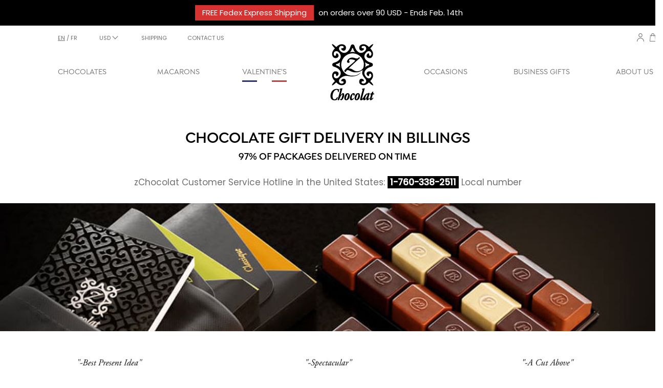

--- FILE ---
content_type: text/html; charset=utf-8
request_url: https://www.zchocolat.com/international-gift-delivery/united-states/billings
body_size: 36180
content:
<!DOCTYPE HTML> <!--[if lt IE 7]><html class="no-js lt-ie9 lt-ie8 lt-ie7 " lang="en"><![endif]--> <!--[if IE 7]><html class="no-js lt-ie9 lt-ie8 ie7" lang="en"><![endif]--> <!--[if IE 8]><html class="no-js lt-ie9 ie8" lang="en"><![endif]--> <!--[if gt IE 8]><html class="no-js ie9" lang="en"><![endif]--><html lang="en"><head><meta charset="utf-8" /><title>ᐅ Chocolate Gift Delivery to Billings, the United States - zChocolat</title><meta name="description" content="Fine Chocolate gift deliveries in Billings, the United States. Whether you are shipping to downtown Billings or the suburbs, your gourmet chocolates are delivered within 2 business days guaranteed" /><meta name="robots" content="index,follow" /><meta name="viewport" content="width=100, initial-scale=1, minimum-scale=0.25, maximum-scale=1.6, user-scalable=yes" /><meta name="apple-mobile-web-app-capable" content="yes" /><meta name="facebook-domain-verification" content="tp0wv8n643fq4uizoogepc4rf5b7qu" /><link rel="icon" type="image/vnd.microsoft.icon" href="/img/favicon.ico?1758528238" /><link rel="shortcut icon" type="image/x-icon" href="/img/favicon.ico?1758528238" /><link rel="canonical" href="https://www.zchocolat.com/international-gift-delivery/united-states/billings" /><link rel="alternate" href="https://www.zchocolat.com/international-gift-delivery/united-states/billings" hreflang="en" /><link rel="alternate" href="https://www.zchocolat.com/es/regalo-chocolate/estados-unidos/billings" hreflang="es" /><link rel="alternate" href="https://www.zchocolat.com/fr/livraison-cadeau-chocolat/etats-unis-damerique/billings" hreflang="fr" /><link rel="stylesheet" href="/themes/zChocolat/css/global.css?version=1" type="text/css" media="all" /><link rel="stylesheet" href="/themes/zChocolat/css/autoload/highdpi.css?version=1" type="text/css" media="all" /><link rel="stylesheet" href="/themes/zChocolat/css/autoload/responsive-tables.css?version=1" type="text/css" media="all" /><link rel="stylesheet" href="/themes/zChocolat/css/autoload/uniform.default.css?version=1" type="text/css" media="all" /><link rel="stylesheet" href="/themes/zChocolat/css/product_list.css?version=1" type="text/css" media="all" /><link rel="stylesheet" href="/themes/zChocolat/css/livraison-pays.css?version=1" type="text/css" media="all" /><link rel="stylesheet" href="/modules/pagecache/views/css/pagecache.css?version=1" type="text/css" media="all" /><link rel="stylesheet" href="/themes/zChocolat/css/modules/blockcart/blockcart.css?version=1" type="text/css" media="all" /><link rel="stylesheet" href="/js/jquery/plugins/bxslider/jquery.bxslider.css?version=1" type="text/css" media="all" /><link rel="stylesheet" href="/modules/creativeelements/views/lib/font-awesome/css/font-awesome.min.css?v=4.7.0?version=1" type="text/css" media="all" /><link rel="stylesheet" href="/modules/creativeelements/views/css/animations.min.css?v=1.4.10?version=1" type="text/css" media="all" /><link rel="stylesheet" href="/modules/creativeelements/views/css/frontend.min.css?v=1.4.10?version=1" type="text/css" media="all" /><link rel="stylesheet" href="/themes/zChocolat/css/modules/blockcategories/blockcategories.css?version=1" type="text/css" media="all" /><link rel="stylesheet" href="/themes/zChocolat/css/modules/blockcontact/blockcontact.css?version=1" type="text/css" media="all" /><link rel="stylesheet" href="/themes/zChocolat/css/modules/blocknewsletter/blocknewsletter.css?version=1" type="text/css" media="all" /><link rel="stylesheet" href="/themes/zChocolat/css/modules/blockuserinfo/blockuserinfo.css?version=1" type="text/css" media="all" /><link rel="stylesheet" href="/modules/themeconfigurator/css/hooks.css?version=1" type="text/css" media="all" /><link rel="stylesheet" href="/modules/homecategories/homecategories.css?version=1" type="text/css" media="all" /><link rel="stylesheet" href="/modules/blocklanguagesperfeo/blocklanguagesperfeo.css?version=1" type="text/css" media="all" /><link rel="stylesheet" href="/modules/blockcurrenciesperfeo/blockcurrenciesperfeo.css?version=1" type="text/css" media="all" /><link rel="stylesheet" href="/modules/layerslider/views/css/layerslider/layerslider.css?v=6.6.9?version=1" type="text/css" media="all" /><link rel="stylesheet" href="/modules/layerslider/views/lib/font-awesome/css/font-awesome.min.css?v=4.7.0?version=1" type="text/css" media="all" /><link rel="stylesheet" href="/modules/ets_megamenu/views/css/megamenu.css?version=1" type="text/css" media="all" /><link rel="stylesheet" href="/modules/ets_megamenu/views/css/fix16.css?version=1" type="text/css" media="all" /><link rel="stylesheet" href="/modules/ets_megamenu/views/css/layout1.css?version=1" type="text/css" media="all" /><link rel="stylesheet" href="/modules/ets_megamenu/views/css/mobile_floating.css?version=1" type="text/css" media="all" /><link rel="stylesheet" href="/modules/ets_awesomeurl/views/css/front.css?version=1" type="text/css" media="all" /><link rel="stylesheet" href="/modules/paypal/views/css/paypal.css?version=1" type="text/css" media="all" /><link rel="stylesheet" href="/modules/gformbuilderpro/views/css/front/jquery.minicolors.css?version=1" type="text/css" media="all" /><link rel="stylesheet" href="/modules/gformbuilderpro/views/css/front/gformbuilderpro.css?version=1" type="text/css" media="all" /><link rel="stylesheet" href="/modules/gformbuilderpro/views/css/front/customcss/mycss_2.css?version=1" type="text/css" media="all" /><link rel="stylesheet" href="/modules/gformbuilderpro/views/css/front/customcss/mycss_3.css?version=1" type="text/css" media="all" /><link rel="stylesheet" href="/modules/gformbuilderpro/views/css/front/customcss/mycss_4.css?version=1" type="text/css" media="all" /><link rel="stylesheet" href="/modules/gformbuilderpro/views/css/front/customcss/mycss_5.css?version=1" type="text/css" media="all" /><link rel="stylesheet" href="/js/jquery/ui/themes/base/jquery.ui.core.css?version=1" type="text/css" media="all" /><link rel="stylesheet" href="/js/jquery/ui/themes/base/jquery.ui.datepicker.css?version=1" type="text/css" media="all" /><link rel="stylesheet" href="/js/jquery/ui/themes/base/jquery.ui.theme.css?version=1" type="text/css" media="all" /><link rel="stylesheet" href="/js/jquery/ui/themes/base/jquery.ui.slider.css?version=1" type="text/css" media="all" /><link rel="stylesheet" href="/js/jquery/plugins/fancybox/jquery.fancybox.css?version=1" type="text/css" media="all" />   <noscript><img height='1' width='1' style='display:none' src='https://www.facebook.com/tr?id=1844946875999253&ev=PageView&noscript=1' /></noscript>   <meta name="generator" content="Powered by Creative Slider 6.6.9 - Multi-Purpose, Responsive, Parallax, Mobile-Friendly Slider Module for PrestaShop." /><style>.ets_mm_megamenu .mm_menus_li .h4,
.ets_mm_megamenu .mm_menus_li .h5,
.ets_mm_megamenu .mm_menus_li .h6,
.ets_mm_megamenu .mm_menus_li .h1,
.ets_mm_megamenu .mm_menus_li .h2,
.ets_mm_megamenu .mm_menus_li .h3,
.ets_mm_megamenu .mm_menus_li .h4 *:not(i),
.ets_mm_megamenu .mm_menus_li .h5 *:not(i),
.ets_mm_megamenu .mm_menus_li .h6 *:not(i),
.ets_mm_megamenu .mm_menus_li .h1 *:not(i),
.ets_mm_megamenu .mm_menus_li .h2 *:not(i),
.ets_mm_megamenu .mm_menus_li .h3 *:not(i),
.ets_mm_megamenu .mm_menus_li > a{
    font-family: inherit;
}
.ets_mm_megamenu *:not(.fa):not(i){
    font-family: inherit;
}

.ets_mm_block *{
    font-size: 14px;
}    

@media (min-width: 768px){
/*layout 1*/
    .ets_mm_megamenu.layout_layout1{
        background: #ffffff;
    }
    .layout_layout1 .ets_mm_megamenu_content{
      background: linear-gradient(#FFFFFF, #F2F2F2) repeat scroll 0 0 rgba(0, 0, 0, 0);
      background: -webkit-linear-gradient(#FFFFFF, #F2F2F2) repeat scroll 0 0 rgba(0, 0, 0, 0);
      background: -o-linear-gradient(#FFFFFF, #F2F2F2) repeat scroll 0 0 rgba(0, 0, 0, 0);
    }
    .ets_mm_megamenu.layout_layout1:not(.ybc_vertical_menu) .mm_menus_ul{
         background: #ffffff;
    }

    #header .layout_layout1:not(.ybc_vertical_menu) .mm_menus_li > a,
    .layout_layout1 .ybc-menu-vertical-button,
    .layout_layout1 .mm_extra_item *{
        color: #707070
    }
    .layout_layout1 .ybc-menu-vertical-button .ybc-menu-button-toggle_icon_default .icon-bar{
        background-color: #707070
    }
    .layout_layout1:not(.click_open_submenu) .mm_menus_li:hover > a,
    .layout_layout1.click_open_submenu .mm_menus_li.open_li > a,
    .layout_layout1 .mm_menus_li.active > a,
    #header .layout_layout1:not(.click_open_submenu) .mm_menus_li:hover > a,
    #header .layout_layout1.click_open_submenu .mm_menus_li.open_li > a,
    #header .layout_layout1 .mm_menus_li.menu_hover > a,
    .layout_layout1:hover .ybc-menu-vertical-button,
    .layout_layout1 .mm_extra_item button[type="submit"]:hover i,
    #header .layout_layout1 .mm_menus_li.active > a{
        color: #000000;
    }
    
    .layout_layout1:not(.ybc_vertical_menu):not(.click_open_submenu) .mm_menus_li > a:before,
    .layout_layout1:not(.ybc_vertical_menu).click_open_submenu .mm_menus_li.open_li > a:before,
    .layout_layout1.ybc_vertical_menu:hover .ybc-menu-vertical-button:before,
    .layout_layout1:hover .ybc-menu-vertical-button .ybc-menu-button-toggle_icon_default .icon-bar,
    .ybc-menu-vertical-button.layout_layout1:hover{background-color: #000000;}
    
    .layout_layout1:not(.ybc_vertical_menu):not(.click_open_submenu) .mm_menus_li:hover > a,
    .layout_layout1:not(.ybc_vertical_menu).click_open_submenu .mm_menus_li.open_li > a,
    .layout_layout1:not(.ybc_vertical_menu) .mm_menus_li.menu_hover > a,
    .ets_mm_megamenu.layout_layout1.ybc_vertical_menu:hover,
    #header .layout_layout1:not(.ybc_vertical_menu):not(.click_open_submenu) .mm_menus_li:hover > a,
    #header .layout_layout1:not(.ybc_vertical_menu).click_open_submenu .mm_menus_li.open_li > a,
    #header .layout_layout1:not(.ybc_vertical_menu) .mm_menus_li.menu_hover > a,
    .ets_mm_megamenu.layout_layout1.ybc_vertical_menu:hover{
        background: #000000;
    }
    
    .layout_layout1.ets_mm_megamenu .mm_columns_ul,
    .layout_layout1.ybc_vertical_menu .mm_menus_ul{
        background-color: #000000;
    }
    #header .layout_layout1 .ets_mm_block_content a,
    #header .layout_layout1 .ets_mm_block_content p,
    .layout_layout1.ybc_vertical_menu .mm_menus_li > a,
    #header .layout_layout1.ybc_vertical_menu .mm_menus_li > a{
        color: #707070;
    }
    
    .layout_layout1 .mm_columns_ul .h1,
    .layout_layout1 .mm_columns_ul .h2,
    .layout_layout1 .mm_columns_ul .h3,
    .layout_layout1 .mm_columns_ul .h4,
    .layout_layout1 .mm_columns_ul .h5,
    .layout_layout1 .mm_columns_ul .h6,
    .layout_layout1 .mm_columns_ul .ets_mm_block > .h1 a,
    .layout_layout1 .mm_columns_ul .ets_mm_block > .h2 a,
    .layout_layout1 .mm_columns_ul .ets_mm_block > .h3 a,
    .layout_layout1 .mm_columns_ul .ets_mm_block > .h4 a,
    .layout_layout1 .mm_columns_ul .ets_mm_block > .h5 a,
    .layout_layout1 .mm_columns_ul .ets_mm_block > .h6 a,
    #header .layout_layout1 .mm_columns_ul .ets_mm_block > .h1 a,
    #header .layout_layout1 .mm_columns_ul .ets_mm_block > .h2 a,
    #header .layout_layout1 .mm_columns_ul .ets_mm_block > .h3 a,
    #header .layout_layout1 .mm_columns_ul .ets_mm_block > .h4 a,
    #header .layout_layout1 .mm_columns_ul .ets_mm_block > .h5 a,
    #header .layout_layout1 .mm_columns_ul .ets_mm_block > .h6 a,
    .layout_layout1 .mm_columns_ul .h1,
    .layout_layout1 .mm_columns_ul .h2,
    .layout_layout1 .mm_columns_ul .h3,
    .layout_layout1 .mm_columns_ul .h4,
    .layout_layout1 .mm_columns_ul .h5,
    .layout_layout1 .mm_columns_ul .h6{
        color: #707070;
    }
    
    
    .layout_layout1 li:hover > a,
    .layout_layout1 li > a:hover,
    .layout_layout1 .mm_tabs_li.open .mm_tab_toggle_title,
    .layout_layout1 .mm_tabs_li.open .mm_tab_toggle_title a,
    .layout_layout1 .mm_tabs_li:hover .mm_tab_toggle_title,
    .layout_layout1 .mm_tabs_li:hover .mm_tab_toggle_title a,
    #header .layout_layout1 .mm_tabs_li.open .mm_tab_toggle_title,
    #header .layout_layout1 .mm_tabs_li.open .mm_tab_toggle_title a,
    #header .layout_layout1 .mm_tabs_li:hover .mm_tab_toggle_title,
    #header .layout_layout1 .mm_tabs_li:hover .mm_tab_toggle_title a,
    .layout_layout1.ybc_vertical_menu .mm_menus_li > a,
    #header .layout_layout1 li:hover > a,
    .layout_layout1.ybc_vertical_menu:not(.click_open_submenu) .mm_menus_li:hover > a,
    .layout_layout1.ybc_vertical_menu.click_open_submenu .mm_menus_li.open_li > a,
    #header .layout_layout1.ybc_vertical_menu:not(.click_open_submenu) .mm_menus_li:hover > a,
    #header .layout_layout1.ybc_vertical_menu.click_open_submenu .mm_menus_li.open_li > a,
    #header .layout_layout1 .mm_columns_ul .mm_block_type_product .product-title > a:hover,
    #header .layout_layout1 li > a:hover{color: #000000;}
    
    
/*end layout 1*/
    
    
    /*layout 2*/
    .ets_mm_megamenu.layout_layout2{
        background-color: #3cabdb;
    }
    
    #header .layout_layout2:not(.ybc_vertical_menu) .mm_menus_li > a,
    .layout_layout2 .ybc-menu-vertical-button,
    .layout_layout2 .mm_extra_item *{
        color: #ffffff
    }
    .layout_layout2 .ybc-menu-vertical-button .ybc-menu-button-toggle_icon_default .icon-bar{
        background-color: #ffffff
    }
    .layout_layout2:not(.ybc_vertical_menu):not(.click_open_submenu) .mm_menus_li:hover > a,
    .layout_layout2:not(.ybc_vertical_menu).click_open_submenu .mm_menus_li.open_li > a,
    .layout_layout2:not(.ybc_vertical_menu) .mm_menus_li.active > a,
    #header .layout_layout2:not(.ybc_vertical_menu):not(.click_open_submenu) .mm_menus_li:hover > a,
    #header .layout_layout2:not(.ybc_vertical_menu).click_open_submenu .mm_menus_li.open_li > a,
    .layout_layout2:hover .ybc-menu-vertical-button,
    .layout_layout2 .mm_extra_item button[type="submit"]:hover i,
    #header .layout_layout2:not(.ybc_vertical_menu) .mm_menus_li.active > a{color: #ffffff;}
    
    .layout_layout2:hover .ybc-menu-vertical-button .ybc-menu-button-toggle_icon_default .icon-bar{
        background-color: #ffffff;
    }
    .layout_layout2:not(.ybc_vertical_menu):not(.click_open_submenu) .mm_menus_li:hover > a,
    .layout_layout2:not(.ybc_vertical_menu).click_open_submenu .mm_menus_li.open_li > a,
    #header .layout_layout2:not(.ybc_vertical_menu):not(.click_open_submenu) .mm_menus_li:hover > a,
    #header .layout_layout2:not(.ybc_vertical_menu).click_open_submenu .mm_menus_li.open_li > a,
    .ets_mm_megamenu.layout_layout2.ybc_vertical_menu:hover{
        background-color: #50b4df;
    }
    
    .layout_layout2.ets_mm_megamenu .mm_columns_ul,
    .layout_layout2.ybc_vertical_menu .mm_menus_ul{
        background-color: #ffffff;
    }
    #header .layout_layout2 .ets_mm_block_content a,
    .layout_layout2.ybc_vertical_menu .mm_menus_li > a,
    #header .layout_layout2.ybc_vertical_menu .mm_menus_li > a,
    #header .layout_layout2 .ets_mm_block_content p{
        color: #666666;
    }
    
    .layout_layout2 .mm_columns_ul .h1,
    .layout_layout2 .mm_columns_ul .h2,
    .layout_layout2 .mm_columns_ul .h3,
    .layout_layout2 .mm_columns_ul .h4,
    .layout_layout2 .mm_columns_ul .h5,
    .layout_layout2 .mm_columns_ul .h6,
    .layout_layout2 .mm_columns_ul .ets_mm_block > .h1 a,
    .layout_layout2 .mm_columns_ul .ets_mm_block > .h2 a,
    .layout_layout2 .mm_columns_ul .ets_mm_block > .h3 a,
    .layout_layout2 .mm_columns_ul .ets_mm_block > .h4 a,
    .layout_layout2 .mm_columns_ul .ets_mm_block > .h5 a,
    .layout_layout2 .mm_columns_ul .ets_mm_block > .h6 a,
    #header .layout_layout2 .mm_columns_ul .ets_mm_block > .h1 a,
    #header .layout_layout2 .mm_columns_ul .ets_mm_block > .h2 a,
    #header .layout_layout2 .mm_columns_ul .ets_mm_block > .h3 a,
    #header .layout_layout2 .mm_columns_ul .ets_mm_block > .h4 a,
    #header .layout_layout2 .mm_columns_ul .ets_mm_block > .h5 a,
    #header .layout_layout2 .mm_columns_ul .ets_mm_block > .h6 a,
    .layout_layout2 .mm_columns_ul .h1,
    .layout_layout2 .mm_columns_ul .h2,
    .layout_layout2 .mm_columns_ul .h3,
    .layout_layout2 .mm_columns_ul .h4,
    .layout_layout2 .mm_columns_ul .h5,
    .layout_layout2 .mm_columns_ul .h6{
        color: #414141;
    }
    
    
    .layout_layout2 li:hover > a,
    .layout_layout2 li > a:hover,
    .layout_layout2 .mm_tabs_li.open .mm_tab_toggle_title,
    .layout_layout2 .mm_tabs_li.open .mm_tab_toggle_title a,
    .layout_layout2 .mm_tabs_li:hover .mm_tab_toggle_title,
    .layout_layout2 .mm_tabs_li:hover .mm_tab_toggle_title a,
    #header .layout_layout2 .mm_tabs_li.open .mm_tab_toggle_title,
    #header .layout_layout2 .mm_tabs_li.open .mm_tab_toggle_title a,
    #header .layout_layout2 .mm_tabs_li:hover .mm_tab_toggle_title,
    #header .layout_layout2 .mm_tabs_li:hover .mm_tab_toggle_title a,
    #header .layout_layout2 li:hover > a,
    .layout_layout2.ybc_vertical_menu .mm_menus_li > a,
    .layout_layout2.ybc_vertical_menu:not(.click_open_submenu) .mm_menus_li:hover > a,
    .layout_layout2.ybc_vertical_menu.click_open_submenu .mm_menus_li.open_li > a,
    #header .layout_layout2.ybc_vertical_menu:not(.click_open_submenu) .mm_menus_li:hover > a,
    #header .layout_layout2.ybc_vertical_menu.click_open_submenu.open_li .mm_menus_li > a,
    #header .layout_layout2 .mm_columns_ul .mm_block_type_product .product-title > a:hover,
    #header .layout_layout2 li > a:hover{color: #fc4444;}
    
    
    
    /*layout 3*/
    .ets_mm_megamenu.layout_layout3,
    .layout_layout3 .mm_tab_li_content{
        background-color: #333333;
        
    }
    #header .layout_layout3:not(.ybc_vertical_menu) .mm_menus_li > a,
    .layout_layout3 .ybc-menu-vertical-button,
    .layout_layout3 .mm_extra_item *{
        color: #ffffff
    }
    .layout_layout3 .ybc-menu-vertical-button .ybc-menu-button-toggle_icon_default .icon-bar{
        background-color: #ffffff
    }
    .layout_layout3:not(.click_open_submenu) .mm_menus_li:hover > a,
    .layout_layout3.click_open_submenu .mm_menus_li.open_li > a,
    .layout_layout3 .mm_menus_li.active > a,
    .layout_layout3 .mm_extra_item button[type="submit"]:hover i,
    #header .layout_layout3:not(.click_open_submenu) .mm_menus_li:hover > a,
    #header .layout_layout3.click_open_submenu .mm_menus_li.open_li > a,
    #header .layout_layout3 .mm_menus_li.active > a,
    .layout_layout3:hover .ybc-menu-vertical-button,
    .layout_layout3:hover .ybc-menu-vertical-button .ybc-menu-button-toggle_icon_default .icon-bar{
        color: #ffffff;
    }
    
    .layout_layout3:not(.ybc_vertical_menu):not(.click_open_submenu) .mm_menus_li:hover > a,
    .layout_layout3:not(.ybc_vertical_menu).click_open_submenu .mm_menus_li.open_li > a,
    #header .layout_layout3:not(.ybc_vertical_menu):not(.click_open_submenu) .mm_menus_li:hover > a,
    #header .layout_layout3:not(.ybc_vertical_menu).click_open_submenu .mm_menus_li.open_li > a,
    .ets_mm_megamenu.layout_layout3.ybc_vertical_menu:hover,
    .layout_layout3 .mm_tabs_li.open .mm_columns_contents_ul,
    .layout_layout3 .mm_tabs_li.open .mm_tab_li_content {
        background-color: #000000;
    }
    .layout_layout3 .mm_tabs_li.open.mm_tabs_has_content .mm_tab_li_content .mm_tab_name::before{
        border-right-color: #000000;
    }
    .layout_layout3.ets_mm_megamenu .mm_columns_ul,
    .ybc_vertical_menu.layout_layout3 .mm_menus_ul.ets_mn_submenu_full_height .mm_menus_li:hover a::before,
    .layout_layout3.ybc_vertical_menu .mm_menus_ul{
        background-color: #000000;
        border-color: #000000;
    }
    #header .layout_layout3 .ets_mm_block_content a,
    #header .layout_layout3 .ets_mm_block_content p,
    .layout_layout3.ybc_vertical_menu .mm_menus_li > a,
    #header .layout_layout3.ybc_vertical_menu .mm_menus_li > a{
        color: #dcdcdc;
    }
    
    .layout_layout3 .mm_columns_ul .h1,
    .layout_layout3 .mm_columns_ul .h2,
    .layout_layout3 .mm_columns_ul .h3,
    .layout_layout3 .mm_columns_ul .h4,
    .layout_layout3 .mm_columns_ul .h5,
    .layout_layout3 .mm_columns_ul .h6,
    .layout_layout3 .mm_columns_ul .ets_mm_block > .h1 a,
    .layout_layout3 .mm_columns_ul .ets_mm_block > .h2 a,
    .layout_layout3 .mm_columns_ul .ets_mm_block > .h3 a,
    .layout_layout3 .mm_columns_ul .ets_mm_block > .h4 a,
    .layout_layout3 .mm_columns_ul .ets_mm_block > .h5 a,
    .layout_layout3 .mm_columns_ul .ets_mm_block > .h6 a,
    #header .layout_layout3 .mm_columns_ul .ets_mm_block > .h1 a,
    #header .layout_layout3 .mm_columns_ul .ets_mm_block > .h2 a,
    #header .layout_layout3 .mm_columns_ul .ets_mm_block > .h3 a,
    #header .layout_layout3 .mm_columns_ul .ets_mm_block > .h4 a,
    #header .layout_layout3 .mm_columns_ul .ets_mm_block > .h5 a,
    #header .layout_layout3 .mm_columns_ul .ets_mm_block > .h6 a,
    .layout_layout3 .mm_columns_ul .h1,
    .layout_layout3 .mm_columns_ul .h2,
    .layout_layout3 .mm_columns_ul .h3,
    .layout_layout3.ybc_vertical_menu:not(.click_open_submenu) .mm_menus_li:hover > a,
    .layout_layout3.ybc_vertical_menu.click_open_submenu .mm_menus_li.open_li > a,
    #header .layout_layout3.ybc_vertical_menu:not(.click_open_submenu) .mm_menus_li:hover > a,
    #header .layout_layout3.ybc_vertical_menu.click_open_submenu .mm_menus_li.open_li > a,
    .layout_layout3 .mm_columns_ul .h4,
    .layout_layout3 .mm_columns_ul .h5,
    .layout_layout3 .mm_columns_ul .h6{
        color: #ec4249;
    }
    
    
    .layout_layout3 li:hover > a,
    .layout_layout3 li > a:hover,
    .layout_layout3 .mm_tabs_li.open .mm_tab_toggle_title,
    .layout_layout3 .mm_tabs_li.open .mm_tab_toggle_title a,
    .layout_layout3 .mm_tabs_li:hover .mm_tab_toggle_title,
    .layout_layout3 .mm_tabs_li:hover .mm_tab_toggle_title a,
    #header .layout_layout3 .mm_tabs_li.open .mm_tab_toggle_title,
    #header .layout_layout3 .mm_tabs_li.open .mm_tab_toggle_title a,
    #header .layout_layout3 .mm_tabs_li:hover .mm_tab_toggle_title,
    #header .layout_layout3 .mm_tabs_li:hover .mm_tab_toggle_title a,
    #header .layout_layout3 li:hover > a,
    #header .layout_layout3 .mm_columns_ul .mm_block_type_product .product-title > a:hover,
    #header .layout_layout3 li > a:hover,
    .layout_layout3.ybc_vertical_menu .mm_menus_li > a,
    .layout_layout3 .has-sub .ets_mm_categories li > a:hover,
    #header .layout_layout3 .has-sub .ets_mm_categories li > a:hover{color: #fc4444;}
    
    
    /*layout 4*/
    
    .ets_mm_megamenu.layout_layout4{
        background-color: #ffffff;
    }
    .ets_mm_megamenu.layout_layout4:not(.ybc_vertical_menu) .mm_menus_ul{
         background: #ffffff;
    }

    #header .layout_layout4:not(.ybc_vertical_menu) .mm_menus_li > a,
    .layout_layout4 .ybc-menu-vertical-button,
    .layout_layout4 .mm_extra_item *{
        color: #333333
    }
    .layout_layout4 .ybc-menu-vertical-button .ybc-menu-button-toggle_icon_default .icon-bar{
        background-color: #333333
    }
    
    .layout_layout4:not(.click_open_submenu) .mm_menus_li:hover > a,
    .layout_layout4.click_open_submenu .mm_menus_li.open_li > a,
    .layout_layout4 .mm_menus_li.active > a,
    #header .layout_layout4:not(.click_open_submenu) .mm_menus_li:hover > a,
    #header .layout_layout4.click_open_submenu .mm_menus_li.open_li > a,
    .layout_layout4:hover .ybc-menu-vertical-button,
    #header .layout_layout4 .mm_menus_li.active > a{color: #ffffff;}
    
    .layout_layout4:hover .ybc-menu-vertical-button .ybc-menu-button-toggle_icon_default .icon-bar{
        background-color: #ffffff;
    }
    
    .layout_layout4:not(.ybc_vertical_menu):not(.click_open_submenu) .mm_menus_li:hover > a,
    .layout_layout4:not(.ybc_vertical_menu).click_open_submenu .mm_menus_li.open_li > a,
    .layout_layout4:not(.ybc_vertical_menu) .mm_menus_li.active > a,
    .layout_layout4:not(.ybc_vertical_menu) .mm_menus_li:hover > span, 
    .layout_layout4:not(.ybc_vertical_menu) .mm_menus_li.active > span,
    #header .layout_layout4:not(.ybc_vertical_menu):not(.click_open_submenu) .mm_menus_li:hover > a,
    #header .layout_layout4:not(.ybc_vertical_menu).click_open_submenu .mm_menus_li.open_li > a,
    #header .layout_layout4:not(.ybc_vertical_menu) .mm_menus_li.active > a,
    .layout_layout4:not(.ybc_vertical_menu):not(.click_open_submenu) .mm_menus_li:hover > a,
    .layout_layout4:not(.ybc_vertical_menu).click_open_submenu .mm_menus_li.open_li > a,
    #header .layout_layout4:not(.ybc_vertical_menu):not(.click_open_submenu) .mm_menus_li:hover > a,
    #header .layout_layout4:not(.ybc_vertical_menu).click_open_submenu .mm_menus_li.open_li > a,
    .ets_mm_megamenu.layout_layout4.ybc_vertical_menu:hover,
    #header .layout_layout4 .mm_menus_li:hover > span, 
    #header .layout_layout4 .mm_menus_li.active > span{
        background-color: #ec4249;
    }
    .layout_layout4 .ets_mm_megamenu_content {
      border-bottom-color: #ec4249;
    }
    
    .layout_layout4.ets_mm_megamenu .mm_columns_ul,
    .ybc_vertical_menu.layout_layout4 .mm_menus_ul .mm_menus_li:hover a::before,
    .layout_layout4.ybc_vertical_menu .mm_menus_ul{
        background-color: #ffffff;
    }
    #header .layout_layout4 .ets_mm_block_content a,
    .layout_layout4.ybc_vertical_menu .mm_menus_li > a,
    #header .layout_layout4.ybc_vertical_menu .mm_menus_li > a,
    #header .layout_layout4 .ets_mm_block_content p{
        color: #666666;
    }
    
    .layout_layout4 .mm_columns_ul .h1,
    .layout_layout4 .mm_columns_ul .h2,
    .layout_layout4 .mm_columns_ul .h3,
    .layout_layout4 .mm_columns_ul .h4,
    .layout_layout4 .mm_columns_ul .h5,
    .layout_layout4 .mm_columns_ul .h6,
    .layout_layout4 .mm_columns_ul .ets_mm_block > .h1 a,
    .layout_layout4 .mm_columns_ul .ets_mm_block > .h2 a,
    .layout_layout4 .mm_columns_ul .ets_mm_block > .h3 a,
    .layout_layout4 .mm_columns_ul .ets_mm_block > .h4 a,
    .layout_layout4 .mm_columns_ul .ets_mm_block > .h5 a,
    .layout_layout4 .mm_columns_ul .ets_mm_block > .h6 a,
    #header .layout_layout4 .mm_columns_ul .ets_mm_block > .h1 a,
    #header .layout_layout4 .mm_columns_ul .ets_mm_block > .h2 a,
    #header .layout_layout4 .mm_columns_ul .ets_mm_block > .h3 a,
    #header .layout_layout4 .mm_columns_ul .ets_mm_block > .h4 a,
    #header .layout_layout4 .mm_columns_ul .ets_mm_block > .h5 a,
    #header .layout_layout4 .mm_columns_ul .ets_mm_block > .h6 a,
    .layout_layout4 .mm_columns_ul .h1,
    .layout_layout4 .mm_columns_ul .h2,
    .layout_layout4 .mm_columns_ul .h3,
    .layout_layout4 .mm_columns_ul .h4,
    .layout_layout4 .mm_columns_ul .h5,
    .layout_layout4 .mm_columns_ul .h6{
        color: #414141;
    }
    
    .layout_layout4 li:hover > a,
    .layout_layout4 li > a:hover,
    .layout_layout4 .mm_tabs_li.open .mm_tab_toggle_title,
    .layout_layout4 .mm_tabs_li.open .mm_tab_toggle_title a,
    .layout_layout4 .mm_tabs_li:hover .mm_tab_toggle_title,
    .layout_layout4 .mm_tabs_li:hover .mm_tab_toggle_title a,
    #header .layout_layout4 .mm_tabs_li.open .mm_tab_toggle_title,
    #header .layout_layout4 .mm_tabs_li.open .mm_tab_toggle_title a,
    #header .layout_layout4 .mm_tabs_li:hover .mm_tab_toggle_title,
    #header .layout_layout4 .mm_tabs_li:hover .mm_tab_toggle_title a,
    #header .layout_layout4 li:hover > a,
    .layout_layout4.ybc_vertical_menu .mm_menus_li > a,
    .layout_layout4.ybc_vertical_menu:not(.click_open_submenu) .mm_menus_li:hover > a,
    .layout_layout4.ybc_vertical_menu.click_open_submenu .mm_menus_li.open_li > a,
    #header .layout_layout4.ybc_vertical_menu:not(.click_open_submenu) .mm_menus_li:hover > a,
    #header .layout_layout4.ybc_vertical_menu.click_open_submenu .mm_menus_li.open_li > a,
    #header .layout_layout4 .mm_columns_ul .mm_block_type_product .product-title > a:hover,
    #header .layout_layout4 li > a:hover{color: #ec4249;}
    
    /* end layout 4*/
    
    
    
    
    /* Layout 5*/
    .ets_mm_megamenu.layout_layout5{
        background-color: #f6f6f6;
    }
    .ets_mm_megamenu.layout_layout5:not(.ybc_vertical_menu) .mm_menus_ul{
         background: #f6f6f6;
    }
    
    #header .layout_layout5:not(.ybc_vertical_menu) .mm_menus_li > a,
    .layout_layout5 .ybc-menu-vertical-button,
    .layout_layout5 .mm_extra_item *{
        color: #333333
    }
    .layout_layout5 .ybc-menu-vertical-button .ybc-menu-button-toggle_icon_default .icon-bar{
        background-color: #333333
    }
    .layout_layout5:not(.click_open_submenu) .mm_menus_li:hover > a,
    .layout_layout5.click_open_submenu .mm_menus_li.open_li > a,
    .layout_layout5 .mm_menus_li.active > a,
    .layout_layout5 .mm_extra_item button[type="submit"]:hover i,
    #header .layout_layout5:not(.click_open_submenu) .mm_menus_li:hover > a,
    #header .layout_layout5.click_open_submenu .mm_menus_li.open_li > a,
    #header .layout_layout5 .mm_menus_li.active > a,
    .layout_layout5:hover .ybc-menu-vertical-button{
        color: #ec4249;
    }
    .layout_layout5:hover .ybc-menu-vertical-button .ybc-menu-button-toggle_icon_default .icon-bar{
        background-color: #ec4249;
    }
    
    .layout_layout5 .mm_menus_li > a:before{background-color: #ec4249;}
    

    .layout_layout5:not(.ybc_vertical_menu):not(.click_open_submenu) .mm_menus_li:hover > a,
    .layout_layout5:not(.ybc_vertical_menu).click_open_submenu .mm_menus_li.open_li > a,
    #header .layout_layout5:not(.ybc_vertical_menu):not(.click_open_submenu) .mm_menus_li:hover > a,
    #header .layout_layout5:not(.ybc_vertical_menu).click_open_submenu .mm_menus_li.open_li > a,
    .ets_mm_megamenu.layout_layout5.ybc_vertical_menu:hover,
    #header .layout_layout5:not(.click_open_submenu) .mm_menus_li:hover > a,
    #header .layout_layout5.click_open_submenu .mm_menus_li.open_li > a{
        background-color: ;
    }
    
    .layout_layout5.ets_mm_megamenu .mm_columns_ul,
    .ybc_vertical_menu.layout_layout5 .mm_menus_ul .mm_menus_li:hover a::before,
    .layout_layout5.ybc_vertical_menu .mm_menus_ul{
        background-color: #ffffff;
    }
    #header .layout_layout5 .ets_mm_block_content a,
    .layout_layout5.ybc_vertical_menu .mm_menus_li > a,
    #header .layout_layout5.ybc_vertical_menu .mm_menus_li > a,
    #header .layout_layout5 .ets_mm_block_content p{
        color: #333333;
    }
    
    .layout_layout5 .mm_columns_ul .h1,
    .layout_layout5 .mm_columns_ul .h2,
    .layout_layout5 .mm_columns_ul .h3,
    .layout_layout5 .mm_columns_ul .h4,
    .layout_layout5 .mm_columns_ul .h5,
    .layout_layout5 .mm_columns_ul .h6,
    .layout_layout5 .mm_columns_ul .ets_mm_block > .h1 a,
    .layout_layout5 .mm_columns_ul .ets_mm_block > .h2 a,
    .layout_layout5 .mm_columns_ul .ets_mm_block > .h3 a,
    .layout_layout5 .mm_columns_ul .ets_mm_block > .h4 a,
    .layout_layout5 .mm_columns_ul .ets_mm_block > .h5 a,
    .layout_layout5 .mm_columns_ul .ets_mm_block > .h6 a,
    #header .layout_layout5 .mm_columns_ul .ets_mm_block > .h1 a,
    #header .layout_layout5 .mm_columns_ul .ets_mm_block > .h2 a,
    #header .layout_layout5 .mm_columns_ul .ets_mm_block > .h3 a,
    #header .layout_layout5 .mm_columns_ul .ets_mm_block > .h4 a,
    #header .layout_layout5 .mm_columns_ul .ets_mm_block > .h5 a,
    #header .layout_layout5 .mm_columns_ul .ets_mm_block > .h6 a,
    .layout_layout5 .mm_columns_ul .h1,
    .layout_layout5 .mm_columns_ul .h2,
    .layout_layout5 .mm_columns_ul .h3,
    .layout_layout5 .mm_columns_ul .h4,
    .layout_layout5 .mm_columns_ul .h5,
    .layout_layout5 .mm_columns_ul .h6{
        color: #414141;
    }
    
    .layout_layout5 li:hover > a,
    .layout_layout5 li > a:hover,
    .layout_layout5 .mm_tabs_li.open .mm_tab_toggle_title,
    .layout_layout5 .mm_tabs_li.open .mm_tab_toggle_title a,
    .layout_layout5 .mm_tabs_li:hover .mm_tab_toggle_title,
    .layout_layout5 .mm_tabs_li:hover .mm_tab_toggle_title a,
    #header .layout_layout5 .mm_tabs_li.open .mm_tab_toggle_title,
    #header .layout_layout5 .mm_tabs_li.open .mm_tab_toggle_title a,
    #header .layout_layout5 .mm_tabs_li:hover .mm_tab_toggle_title,
    #header .layout_layout5 .mm_tabs_li:hover .mm_tab_toggle_title a,
    .layout_layout5.ybc_vertical_menu .mm_menus_li > a,
    #header .layout_layout5 li:hover > a,
    .layout_layout5.ybc_vertical_menu:not(.click_open_submenu) .mm_menus_li:hover > a,
    .layout_layout5.ybc_vertical_menu.click_open_submenu .mm_menus_li.open_li > a,
    #header .layout_layout5.ybc_vertical_menu:not(.click_open_submenu) .mm_menus_li:hover > a,
    #header .layout_layout5.ybc_vertical_menu.click_open_submenu .mm_menus_li.open_li > a,
    #header .layout_layout5 .mm_columns_ul .mm_block_type_product .product-title > a:hover,
    #header .layout_layout5 li > a:hover{color: #ec4249;}
    
    /*end layout 5*/
}


@media (max-width: 767px){
    .ybc-menu-vertical-button,
    .transition_floating .close_menu, 
    .transition_full .close_menu{
        background-color: #000000;
        color: #ffffff;
    }
    .transition_floating .close_menu *, 
    .transition_full .close_menu *,
    .ybc-menu-vertical-button .icon-bar{
        color: #ffffff;
    }

    .close_menu .icon-bar,
    .ybc-menu-vertical-button .icon-bar {
      background-color: #ffffff;
    }
    .mm_menus_back_icon{
        border-color: #ffffff;
    }
    
    .layout_layout1:not(.click_open_submenu) .mm_menus_li:hover > a,
    .layout_layout1.click_open_submenu .mm_menus_li.open_li > a,
    .layout_layout1 .mm_menus_li.menu_hover > a,
    #header .layout_layout1 .mm_menus_li.menu_hover > a,
    #header .layout_layout1:not(.click_open_submenu) .mm_menus_li:hover > a,
    #header .layout_layout1.click_open_submenu .mm_menus_li.open_li > a{
        color: #000000;
    }
    
    
    .layout_layout1:not(.click_open_submenu) .mm_menus_li:hover > a,
    .layout_layout1.click_open_submenu .mm_menus_li.open_li > a,
    .layout_layout1 .mm_menus_li.menu_hover > a,
    #header .layout_layout1 .mm_menus_li.menu_hover > a,
    #header .layout_layout1:not(.click_open_submenu) .mm_menus_li:hover > a,
    #header .layout_layout1.click_open_submenu .mm_menus_li.open_li > a{
        background-color: #000000;
    }
    .layout_layout1 li:hover > a,
    .layout_layout1 li > a:hover,
    #header .layout_layout1 li:hover > a,
    #header .layout_layout1 .mm_columns_ul .mm_block_type_product .product-title > a:hover,
    #header .layout_layout1 li > a:hover{
        color: #000000;
    }
    
    /*------------------------------------------------------*/
    
    
    .layout_layout2:not(.click_open_submenu) .mm_menus_li:hover > a,
    .layout_layout2.click_open_submenu .mm_menus_li.open_li > a,
    #header .layout_layout2:not(.click_open_submenu) .mm_menus_li:hover > a,
    #header .layout_layout2.click_open_submenu .mm_menus_li.open_li > a
    {color: #ffffff;}
    .layout_layout2 .mm_has_sub.mm_menus_li:hover .arrow::before{
        border-color: #ffffff;
    }
    
    .layout_layout2:not(.click_open_submenu) .mm_menus_li:hover > a,
    .layout_layout2.click_open_submenu .mm_menus_li.open_li > a,
    #header .layout_layout2:not(.click_open_submenu) .mm_menus_li:hover > a,
    #header .layout_layout2.click_open_submenu .mm_menus_li.open_li > a{
        background-color: #50b4df;
    }
    .layout_layout2 li:hover > a,
    .layout_layout2 li > a:hover,
    #header .layout_layout2 li:hover > a,
    #header .layout_layout2 .mm_columns_ul .mm_block_type_product .product-title > a:hover,
    #header .layout_layout2 li > a:hover{color: #fc4444;}
    
    /*------------------------------------------------------*/
    
    

    .layout_layout3:not(.click_open_submenu) .mm_menus_li:hover > a,
    .layout_layout3.click_open_submenu .mm_menus_li.open_li > a,
    #header .layout_layout3:not(.click_open_submenu) .mm_menus_li:hover > a,
    #header .layout_layout3.click_open_submenu .mm_menus_li.open_li > a{
        color: #ffffff;
    }
    .layout_layout3 .mm_has_sub.mm_menus_li:hover .arrow::before{
        border-color: #ffffff;
    }
    
    .layout_layout3:not(.click_open_submenu) .mm_menus_li:hover > a,
    .layout_layout3.click_open_submenu .mm_menus_li.open_li > a,
    #header .layout_layout3:not(.click_open_submenu) .mm_menus_li:hover > a,
    #header .layout_layout3.click_open_submenu .mm_menus_li.open_li > a{
        background-color: #000000;
    }
    .layout_layout3 li:hover > a,
    .layout_layout3 li > a:hover,
    #header .layout_layout3 li:hover > a,
    #header .layout_layout3 .mm_columns_ul .mm_block_type_product .product-title > a:hover,
    #header .layout_layout3 li > a:hover,
    .layout_layout3 .has-sub .ets_mm_categories li > a:hover,
    #header .layout_layout3 .has-sub .ets_mm_categories li > a:hover{color: #fc4444;}
    
    
    
    /*------------------------------------------------------*/
    
    
    .layout_layout4:not(.click_open_submenu) .mm_menus_li:hover > a,
    .layout_layout4.click_open_submenu .mm_menus_li.open_li > a,
    #header .layout_layout4:not(.click_open_submenu) .mm_menus_li:hover > a,
    #header .layout_layout4.click_open_submenu .mm_menus_li.open_li > a{
        color: #ffffff;
    }
    
    .layout_layout4 .mm_has_sub.mm_menus_li:hover .arrow::before{
        border-color: #ffffff;
    }
    
    .layout_layout4:not(.click_open_submenu) .mm_menus_li:hover > a,
    .layout_layout4.click_open_submenu .mm_menus_li.open_li > a,
    #header .layout_layout4:not(.click_open_submenu) .mm_menus_li:hover > a,
    #header .layout_layout4.click_open_submenu .mm_menus_li.open_li > a{
        background-color: #ec4249;
    }
    .layout_layout4 li:hover > a,
    .layout_layout4 li > a:hover,
    #header .layout_layout4 li:hover > a,
    #header .layout_layout4 .mm_columns_ul .mm_block_type_product .product-title > a:hover,
    #header .layout_layout4 li > a:hover{color: #ec4249;}
    
    
    /*------------------------------------------------------*/
    
    
    .layout_layout5:not(.click_open_submenu) .mm_menus_li:hover > a,
    .layout_layout5.click_open_submenu .mm_menus_li.open_li > a,
    #header .layout_layout5:not(.click_open_submenu) .mm_menus_li:hover > a,
    #header .layout_layout5.click_open_submenu .mm_menus_li.open_li > a{
        color: #ec4249;
    }

    .layout_layout5 .mm_has_sub.mm_menus_li:hover .arrow::before{
        border-color: #ec4249;
    }
    
    .layout_layout5:not(.click_open_submenu) .mm_menus_li:hover > a,
    .layout_layout5.click_open_submenu .mm_menus_li.open_li > a,
    #header .layout_layout5:not(.click_open_submenu) .mm_menus_li:hover > a,
    #header .layout_layout5.click_open_submenu .mm_menus_li.open_li > a{
        background-color: ;
    }
    .layout_layout5 li:hover > a,
    .layout_layout5 li > a:hover,
    #header .layout_layout5 li:hover > a,
    #header .layout_layout5 .mm_columns_ul .mm_block_type_product .product-title > a:hover,
    #header .layout_layout5 li > a:hover{color: #ec4249;}
    
    /*------------------------------------------------------*/
    
    
    
    
}</style>     <!--[if IE 8]> 
<script src="https://oss.maxcdn.com/libs/html5shiv/3.7.0/html5shiv.js"></script> 
<script src="https://oss.maxcdn.com/libs/respond.js/1.3.0/respond.min.js"></script> <![endif]-->  <link rel="preconnect" href="https://fonts.googleapis.com"><link rel="preconnect" href="https://fonts.gstatic.com" crossorigin><link href="https://fonts.googleapis.com/css2?family=Poppins:wght@400;500&display=swap" rel="stylesheet">      <style>.ets_mm_megamenu .redmenu{
			float: right;
			display: inline-block;
			right: 50px;
			top: 3px;
		}
		.lang_fr .online_shop_menu [data-id-block="86"],
		.lang_es .online_shop_menu [data-id-block="86"]{
			display: none;
		}
		.lang_es .help_menu [data-id-block="87"]{
			display: none;
		}
		.ets_mm_megamenu .ua-icon img {
			height : 25px !important;
			width :auto !important;
		}
		.lang_fr #header-main > div.sf-contener.clearfix.col-lg-12.col-md-12.col-sm-12.hidden-xs > div > div > div > div > ul > li.mm_menus_li.ua-icon.wecare.mm_sub_align_right > a > span > img{
			content: url('https://www.zchocolat.com/themes/zChocolat/img/we-care-pink-fr.png');
		}
		.order #id_delivery_options_1 .delivery_option_logo{
			width:90px;
		}</style></head><style>#pagecache_stats{
		display:none;
	}
	body, header{
		background:white !important;
	}
	.ets_geo_popup,
	.ets_geo_popup_content,
	.ets_geo_popup_wrapper{
		display: none;
	}
	@font-face {
		font-family: 'Isidora Medium';
		src: url('https://www.zchocolat.com/themes/zChocolat/font/Isidora-Medium.woff2');
	}
	@font-face {
		font-family: 'Isidora SemiBold';
		src: url('https://www.zchocolat.com/themes/zChocolat/font/Isidora-SemiBold.woff2');
	}
	@import url('https://fonts.googleapis.com/css2?family=Poppins:wght@400;500&display=swap');

	.isidora-medium{
		font-family: 'Isidora Medium' !important;
	}
	.isidora-semibold{
		font-family: 'Isidora SemiBold' !important;
	}
	.poppins{
		font-family:'Poppins' !important;
	}
	#columns h1, #columns h2, #columns h3 {
		font-family: inherit;
	}
	#columns h4 {
		font-family: 'Isidora SemiBold' !important;
		font-size:22px;
	}

	p, a, span, body,
	#header-main #first-currencies{
		font-family:'Poppins';
		color:#707070
	}
	.category-118 img.banner-personalisation{
		border: 1px solid #d1d0ce;
	}
	.cms-59 #columns p, .cms-59 #columns a, .cms-59 #columns span, .cms-59 #columns h3, .cms-59 #columns td,
	.cms-60 #columns p, .cms-60 #columns a, .cms-60 #columns span, .cms-60 #columns h3,
	.cms-78 #columns p, .cms-78 #columns a, .cms-78 #columns span, .cms-78 #columns h3 {
		font-size:  15px !important;
	}

	#columns h1, #columns h2, #columns h3{
		font-size:inherit !important;
		text-transform:inherit !important;
	}
	#columns{
		padding-left: 0;
		padding-right: 0;
	}
	body.pays,
	body.livraisonpays,
	body.ville{
		height:auto;
	}
	#order .block_options .panel-heading span{
		font-size:  14px;
	}
	#pays h2,
	#livraisonpays h2,
	#ville h2,
	#pays #delaytext,
	#livraisonpays #delaytext,
	#ville #delaytext
	{
		font-family: 'Isidora SemiBold';
		font-size:19px !important;
		text-transform: uppercase !important;
		margin-top: 3em !important;
		color: #000;
	}
	#ville div.titre-page, #livraisonpays div.titre-page, #pays #columns div.titre-page{
		background: transparent;
		color: #000;
		font-family : 'Isidora SemiBold';

	}
	#pays p, #pays .article, #pays .span.article, #pays #pcaffet .article, #pays #summerpack .article,
	#livraisonpays p, #libraisonpays .article, #livraisonpays .span.article, #livraisonpays #pcaffet .article, #livraisonpays #summerpack .article,
	#ville p, #ville .article, #ville .span.article, #ville #pcaffet .article, #ville #summerpack .article,
	#livraisonpays .lien-article, #ville .lien-article,
	#livraisonpays .ferie_date{
		font-size:15px;
	}

	.cms-82 .elementor-flip-box-title{
		font-family: 'Poppins' !important;
		background: white;
	}
	.productborder picture img{
		border: 0.1px solid rgba(122,122,122,0.17);
	}
	.elementor table td,
	.tableCountries{
		font-size: 15px !important;
	}
	.elementor table {
		width: 100%;
	}
	.tableCountries {
    	padding: 0 0px 0 0px !important;
	}
	#livraisonpays #summerpack h2, #livraisonpays #pcaffet h2,
	#ville #summerpack h2, #ville #pcaffet h2{
		margin-top:0 !important;
	}

	#cms h1{
		font-size: 24px !important;
		font-family: 'Isidora SemiBold';
	}
	#cms h2{
		font-family: 'Isidora SemiBold';
		font-size: 22px !important;
		margin: 0;
		line-height: initial;
	}
	#cms #center_column p{
		line-height: 20px;
	}
	#home_categories .details .description_short{
		font-family: 'Poppins';
		color : #707070;
	}
	#home_categories .details{
		background-color : white;
	}
	.cms-home-shop .elementor-section-boxed{
		background-color : white;
	}
	#home_categories .details h2 {
    	font-family: 'Poppins' !important;
	    font-size: 20px !important;
	    text-transform: uppercase !important;
	}
	.cms-104 h1{
		background-color: white !important;
	}
	/*.primary_block{
		overflow:hidden;
	}*/
	/* Menu Desktop */
	.layout_layout1 .ets_mm_block_content ul .ets_mm_block:not(.mm_block_type_product) li a:before {
		background-color: none;
	}
	.layout_layout1 .mm_menus_li {
		border-right: none;
	}
	.layout_layout1 .mm_menus_li:nth-child(2) {
		border-left: none;
	}

	.layout_layout1 .mm_menus_li.mm_no_border {
		border-left: none;
	}
	.layout_layout1 .mm_menus_li:last-child {
		border-right: none;
	}
	.mm_menus_ul {
		background-color: white;
	}
	#header .mm_columns_ul .ets_mm_block_content .menu-title{
		font-size: 15px;
	}
	#home_categories .picture .range{
		background : white;
		font-family : 'Poppins';
	}
	.cms-104 #home_categories{
		background-color: white;
	}
	.layout_layout1 .ets_mm_megamenu_content {
		border-bottom: none;
		border-top: none;
	}
	.mm_menu_content_title span.mm_arrow {
		display: none;
	}
	.ets_mm_megamenu .mm_menu_content_title {
		font-size: 14px !important;
	}
	#cross_sell_text{
		font-size: 18px;
	}
	#header #logo:after{
		position:unset;
	}
	#cms #center_column strong{
		font-family: 'Isidora Medium' !important;
		color : #000;
	}
	#order .ps_checkout-payment-option div.payment_module a{
		font-weight: unset;
	}
	.cms .elementor-flip-box-title{
		background: #fff;
    	font-family: 'Poppins';
	}
	#cms #center_column h3 {
	    font-family: 'Poppins', sans-serif !important;
	    font-size: 15px !important;
	    font-weight: 400 !important;
	}
	#cms #center_column h3 strong {
	    font-family: 'Poppins' !important;
	    color: #000;
	    font-weight: 600 !important;
	}
	.cat-gift-services #center_column p {
	    margin: initial !important;
	}
	#cms a.elementor-button span{
		color: #fff;
	}
	#cms a.elementor-button:hover{
		background-color: #000;
	}
	#category .z_availability_date{
		height : 33px;
		padding: 8px 0;
	}
	#category .z_availability_date:before{
		opacity: 1;
		background: #000;
	}
	#category .z_availability_date span{
		color : #fff;
	}
	.cat-gift-services #center_column h2 {
	    font-family: 'Isidora SemiBold' !important;
	    font-size : 22px !important;
	    color : #000;
	    margin-bottom : 18px;
	}
	.cat-gift-services #center_column p{
		font-size : 15px;
	}
	.blackcolor .elementor-button-text{
		color: black !important;
	}
	.blackcolor .elementor-button:hover .elementor-button-text{
		color: white !important;
	}
	.blackcolor .elementor-button:hover {
		background-color: #000 !important;
	}
	.whitecolor .elementor-button-text{
		color: white !important;
	}
	.whitecolor .elementor-button:hover .elementor-button-text{
		color: black !important;

	}
	.whitecolor .elementor-button:hover{
		background-color: white !important;
	}
	.cms-faqs h2, .cms-faq h2 {
	    font-family: 'Isidora SemiBold' !important;
	    font-size: 22px;
	}
	#loyalty #loyalty_tabs .tab{
		background: white;
		border: 0;
		padding: 0
	}

	.cms-59 h2{
		font-family : 'Isidora SemiBold', sans-serif !important;
	}
	.cms-2 p,
	.cms-9 p,
	.cms-3 p,
	.cms-4 p,
	.cms-5 p,
	.cms-40 p,
	.cms-57 p,
	.cms-61 p,
	.cms-87 p,
	.cat-articles p,
	.cat-about-us p{
		font-family : 'Poppins' !important;
		font-size:  15px !important;
	}
	.cms-2 #header-main .selected_language,
	.cms-9 #header-main .selected_language,
	.cms-3 #header-main .selected_language,
	.cms-4 #header-main .selected_language,
	.cms-5 #header-main .selected_language,
	.cms-40 #header-main .selected_language,
	.cms-57 #header-main .selected_language,
	.cms-61 #header-main .selected_language,
	.cms-87 #header-main .selected_language,
	#setCurrency p,
	.cat-articles #header-main .selected_language,
	.cat-about-us #header-main .selected_language{
		font-size:  11px !important;
	}
	.product_list .caracs {
    margin-top: 10px;
    font-family: 'Poppins';
	}
	#history p.info-title{
		font-weight: 100;
    	color: #777777;
    	font-size: 16px;
	}
	#history .price{
    	font-size: 16px;
	}
	#history .custo-details .item span {
    	font-family: 'Poppins';
	}
	#payment_disclaimer div {
	    background: #F3F68C;
	}
	#product .chocolate_desc span {
	    font-size: 13px;
	}
	.crossellers_inter #cross_sell_text {
		font-family: 'Isidora Medium' !important;
		font-size: 22px;
		color: black;
		line-height: 1.5em;
	}
	#product .contenu .chocolates #cross_sell_text{
		font-family: 'Poppins' !important;
		font-size: 15px;
	}
	.footer-container .elementor-field-type-subscribe button{
		background-color: #000000 !important;
	}
	.footer-container #copyright {
	    font-family: 'Poppins',Georgia,serif;
	}
	.index .elementor-widget-product-box-z,
	.module-creativeelements-preview .elementor-widget-product-box-z,
	.cat-newwebsite .elementor-widget-product-box-z,
	.cat-b2b .elementor-widget-product-box-z,
	.cat-specialoffers .elementor-widget-product-box-z{
		margin: 0 auto;
	}
	.index .elementor-widget-product-box-2025,
	.module-creativeelements-preview .elementor-widget-product-box-2025,
	.cat-newwebsite .elementor-widget-product-box-2025,
	.cat-b2b .elementor-widget-product-box-2025,
	.cat-specialoffers .elementor-widget-product-box-2025{
		margin: 0 0;
	}

	.index .elementor-widget-product-box-2025 .elementor-product-miniature .elementor-atc,
	.module-creativeelements-preview .elementor-widget-product-box-2025 .elementor-product-miniature .elementor-atc,
	.cat-newwebsite .elementor-widget-product-box-2025 .elementor-product-miniature .elementor-atc,
	.cat-b2b .elementor-widget-product-box-2025 .elementor-product-miniature .elementor-atc,
	.cat-specialoffers .elementor-widget-product-box-2025 .elementor-product-miniature .elementor-atc{
		margin-top: 0;
	}
	
	.cat-our-chocolates .chocolate_title{
		font-size: 20px;
	    text-align: left;
	    color: black;
	    margin: 0 0 1em 0;
	    line-height: 1.3em;
	    font-family : 'Poppins';
	    text-transform: uppercase ;
	}
	.cat-our-chocolates p{
		font-size: 15px !important;
	    line-height: 1.7em !important;
	}

	.cat-our-chocolates h2{
		background: none;
	    color: #161616;
	    font-family: 'Isidora SemiBold';
	    font-size: 22px !important;
	    text-align: center;
	    margin: 24px 0px 27px 0px !important;
	}
	.cat-our-chocolates .chocolate_shopnow .elementor-button{
		background-color: #fff !important;
	    border: 1px solid #707070 !important;

	}
	.cat-our-chocolates .chocolate_shopnow .elementor-button-text{
		color: black !important;	    
		font-size: 14px;
	    padding: 0 30px;
	    font-family:  'Isidora Medium';
	}
	.cat-our-chocolates .chocolate_shopnow .elementor-button:hover{
		background-color: #000 !important;

	}
	.cat-our-chocolates .chocolate_shopnow:hover .elementor-button-text{
		color: white !important;	    
	}
	#layer_cart .title{
		display: none;
	}

	.elementor-editor-active .display_rmdn_desktop,
	.elementor-editor-active .hide_rmdn_desktop,
	.elementor-editor-active .display_rmdn_mobile,
	.elementor-editor-active .hide_rmdn_mobile,
	.elementor-editor-active .display_usa_desktop,
	.elementor-editor-active .hide_usa_desktop,
	.elementor-editor-active .display_usa_mobile,
	.elementor-editor-active .hide_usa_mobile{
		display:inherit;
	}

	#product.category-120 .add_to_cart_bottom,
	#product.product-867 .add_to_cart_bottom {
		margin-top: 30px;
	}

	@media only screen and (min-width: 767px) {
		.rmd .display_rmdn_desktop,
		.usa .display_usa_desktop{
			display: inherit;
		}
		.rmd .hide_rmdn_desktop,
		.usa .hide_usa_desktop{
			display: none;
		}
		.display_rmdn_desktop,
		.display_usa_desktop{
			display: none;
		}
		.hide_rmdn_desktop,
		.hide_usa_desktop{
			display: inherit;
		}
	}
	@media only screen and (max-width: 767px) {
		.rmd .display_rmdn_mobile,
		.usa .display_usa_mobile{
			display: inherit;
		}
		.rmd .hide_rmdn_mobile,
		.usa .hide_usa_mobile{
			display: none;
		}
		.display_rmdn_mobile,
		.display_usa_mobile{
			display: none;
		}
		.hide_rmdn_mobile,
		.hide_usa_mobile{
			display: inherit;
		}
	}

	.z_underline{
		text-decoration: underline !important;
	}

	#order p.payment_module a.bankwire{
		background-color : #fff !important;
	}
	#tab_engraving .step1 .main .engraving_text.product-type-10 input[type=text],
	#tab_engraving .step1 .main .engraving_text.product-type-10 input[type=text]::placeholder,
	#tab_engraving .step1 .main .engraving_text.product-type-1 input[type=text]::placeholder{
		color:#fff;
	}

	#tab_engraving .step1 .main .engraving_text.product-type-3 input[type=text]::placeholder{
		color: #310b08;
	}

	.product-615 #tab_engraving .step1 .main .engraving_text.product-type-1 input[type=text]::placeholder,
	.product-743 #tab_engraving .step1 .main .engraving_text.product-type-1 input[type=text]::placeholder, 
	.product-617 #tab_engraving .step1 .main .engraving_text.product-type-1 input[type=text]::placeholder, 
	.product-618 #tab_engraving .step1 .main .engraving_text.product-type-1 input[type=text]::placeholder, 
	.product-708 #tab_engraving .step1 .main .engraving_text.product-type-1 input[type=text]::placeholder, 
	.product-658 #tab_engraving .step1 .main .engraving_text.product-type-1 input[type=text]::placeholder, 
	.product-804 #tab_engraving .step1 .main .engraving_text.product-type-1 input[type=text]::placeholder, 
	.product-619 #tab_engraving .step1 .main .engraving_text.product-type-1 input[type=text]::placeholder{
		color:#000;
	}

	.backg_black{
		background-color:black
	}
	.backg_black a{
		text-decoration:none !important;
	}
	.text_no_underline{
		text-decoration:none !important;
	}
	.text_white{
		color:white
	}
	.backg_regular a{
		text-decoration:none !important;
	}
	.product-965 #templates-wrapper .separator{
		background-color: black !important;
	}

	.pac-logo:after,
	.pac-logo {
		filter: grayscale(1) !important;
		opacity: 1 !important;
	}
	#address #address1{
		background-image:inherit !important;
	}
	.pac-container:after{
		background-color: #fff8f8 !important;
		padding: 20px 0 !important;
		background-position: 10px !important;
	}
	.product-988 .banner_top{
		display:none;
	}
	.product-988 #prod_info h1{
	  display: inline;
	  margin-bottom: 30px;
	  padding: 4px 9px 2px 9px;
	  font-weight: 500;
	  line-height: 35px;
	  color: white;
	  background: #D63231;
	}
	#product #reduction_amount {
		display: inline-block;
		 margin-top: 10px;
		 padding: 1px 5px;
		 font-size: 21px;
		 line-height: 23px;
		 background: #D63231;
		 border: 1px solid #D63231;
		 font-weight: 500;
		 margin-right: 0px !important;
	}
	#product .previous_price {
	  text-decoration: line-through;
	  font-family: 'Isidora SemiBold' !important;
	  font-size: 22px;
	  color: #707070;
	  font-weight: 500;
	}
	#product #reduction_amount_display {
		color: #fff !important;
	}
	.product-988 #prod_caracs {
		margin-top: 3px;
	}
	.product-824 #customization #photo{
		display:none;
	}
	.product-990 #tab_engraving .step1 .main .engraving_text.product-type-1 input[type=text],
	.product-991 #tab_engraving .step1 .main .engraving_text.product-type-1 input[type=text],
	.product-990 #tab_engraving .step1 .main .engraving_text.product-type-1 input[type=text]::placeholder,
	.product-991 #tab_engraving .step1 .main .engraving_text.product-type-1 input[type=text]::placeholder{
		color:#a43953e5 !important;
	}


	/* DESKTOP */

	@media only screen and (min-width: 767px) {
		
		.pays #page,
		.pays #columns,
		.pays #center_column,
		.ville #page,
		.ville #columns,
		.ville #center_column,
		.livraisonpays #page,
		.livraisonpays #columns,
		.livraisonpays #center_column{
			max-width: 1500px;
		}
		.livraisonpays #pcaffet .article,
		.livraisonpays #summerpack .article{
			width: 460px;
    		height: 235px;
		}
		.pays #header-main,
		.livraisonpays #header-main,
		.ville #header-main{
			width: 1170px;
    		margin-left: 10%;
		}
		.livraisonpays .ferie_date{
			font-size: 13px !important;
		}
		#pays .best_prods .product_list li{
			padding: 14px 30px 0 0;
		}
		#livraisonpays .best_prods .product_list li,
		#ville .best_prods .product_list li{
			padding: 14px 30px 14px 0;
		}
		.mt30{
			margin-top: 30px;
		}
		.mt50{
			margin-top: 50px;
		}
		.mt70{
			margin-top: 70px;
		}

		.ets_mm_megamenu {
			margin-top: 40px;
			left: -30px;
		}
		.ets_mm_megamenu .mm_menus_ul .about-us .mm_blocks_ul{
			padding-right: 2em;
		}
		.pays .product_list .title,
		.livraisonpays .product_list .title,
		.ville .product_list .title{
			font-family: 'Poppins';
			color : #161616;
			font-size: 14px;
		}
		.pays .product_list .title .caracs2,
		.livraisonpays .product_list .title .caracs2,
		.ville .product_list .title .caracs2{
			margin-top: 7px;
		}

		.index .easy_stretch,
		.module-creativeelements-preview .easy_stretch,
		.cat-newwebsite .easy_stretch,
		.cat-b2b .easy_stretch,
		.cat-specialoffers .easy_stretch,
		.cat-collection .easy_stretch,
		.footer-container {
			width: 100vw !important;
			position: relative;
			left: 50% !important;
			transform: translateX(-50%);
			box-sizing: border-box;
		}
		#order #carrier_area .box {
		    padding: 14px 26px 0;
		    margin:  0;
		}
		#columns h3.page-subheading{
			font-weight:200;
		}
		#order .anonymous_order{
			margin: 0 0 30px !important;
		}
		.index .columns-container .center_column {
		    padding-left: 15px;
		    padding-right: 15px;
		}
		.pb-right-column #short_description_block #short_description_content.scroll-y{
			max-height: 250px;
		}
		
		/* Chocolates */
		.lang_en #header .mm_menus_ul .mm_menus_li:nth-child(2){
			width : 100px;
		}
		.lang_fr #header .mm_menus_ul .mm_menus_li:nth-child(2){
			width : 95px;
		}
		/* Macarons */
		.lang_en #header .mm_menus_ul .mm_menus_li:nth-child(3){
			width : 131px;
		}
		.lang_fr #header .mm_menus_ul .mm_menus_li:nth-child(3){
			width : 110px;
		}
		.lang_en #header .mm_menus_ul .mm_menus_li:nth-child(3) a{
			display: flex;
			justify-content: center;
		}
		.lang_fr #header .mm_menus_ul .mm_menus_li:nth-child(3) a{
			display: flex;
			justify-content: center;
		}
		/* Jams / Christmas */
		.lang_en #header .mm_menus_ul .mm_menus_li:nth-child(4){
			width : 65px;
		}
		.lang_fr #header .mm_menus_ul .mm_menus_li:nth-child(4){
			width : 120px;
		}
		.lang_en #header .mm_menus_ul .mm_menus_li:nth-child(4) a{
			display: flex;
			justify-content: center;
		}
		.lang_fr #header .mm_menus_ul .mm_menus_li:nth-child(4) a{
			display: flex;
			justify-content: center;
		}
		/* Occasions */
		.lang_en #header .mm_menus_ul .mm_menus_li:nth-child(6){
			width : initial;
		}
		.lang_fr #header .mm_menus_ul .mm_menus_li:nth-child(6){
			width : initial;
		}
		/* Business Gifts */
		.lang_en #header .mm_menus_ul .mm_menus_li:nth-child(7){
			width : 150px;
		}
		.lang_fr #header .mm_menus_ul .mm_menus_li:nth-child(7){
			width : initial;
		}
		.lang_en #header .mm_menus_ul .mm_menus_li:nth-child(7) a{
			display: flex;
			justify-content: center;
		}
		.lang_fr #header .mm_menus_ul .mm_menus_li:nth-child(7) a{
			display: flex;
			justify-content: center;
		}
		/* About Us */
		.lang_en #header .mm_menus_ul .mm_menus_li:nth-child(9){
			width : 80px;
		}
		.lang_en #header .mm_menus_ul .mm_menus_li:nth-child(9) a{
			display: flex;
			justify-content: right;
		}
		.lang_fr #header .mm_menus_ul .mm_menus_li:nth-child(9){
			width : 95px;
		}
		.lang_fr #header .mm_menus_ul .mm_menus_li:nth-child(9) a{
			display: flex;
			justify-content: right;
		}
		.lang_fr .banner_top .x2{
			padding : 0px 14px;
			height: 30px;
		}
		.lang_en .banner_top .x2{
			padding : 0px 14px;
			height: 30px;
		}

		#page {
			box-shadow: none;
		}
		.lang_fr #tab_accessory .accessory .title{
			min-height:  53px;
		}
		.ets_mm_megamenu .online_shop_menu > a:first-of-type {
			color: inherit !important;
		}
		.ets_mm_megamenu .online_shop_menu .mm_menu_content_title,
		.ets_mm_megamenu .mm_menu_content_title{
			font-size: 16px !important;
		}
		#header-main #languages_block_top, #header-main #currencies_block_top {
			float: left;
		}
		#header-main {
			margin-left: 15px;
			padding-left:0;
			padding-right:0;
		}
		.layout_layout1:not(.ybc_vertical_menu):not(.click_open_submenu) .mm_menus_li > a:before{
			background-color: transparent;
		}
		#header .scroll_heading {
			padding : 20px;
		}
		#header .layout_layout1:not(.ybc_vertical_menu) .mm_menus_li > a{
			font-family: 'Isidora Medium' !important;
			text-transform: uppercase !important;
		}
		.pb-right-column .padding_desc {
			padding: 0 0 0 26px;
		}
		.pb-right-column .padding_title {
			padding: 0 0 0 7px;
		}
		.ets_mm_megamenu .mm_menu_content_title:nth-child(n+1) {
			margin-left: inherit !important;
		}
		.ets_mm_megamenu .online_shop_menu .mm_menu_content_title{
			margin-left:22px !important;
			margin-bottom: inherit !important;
		}
		#header .mm_menu_content_title:hover{
			font-weight:800 !important;
		}
		#header {
			height: 180px;
			border-bottom:0;
		}
		#header #logo{
			display: inline-flex;
			align-items: center;
			margin: 0;
			z-index: 0;
			margin: 0 15px;
		}
		#header .mm_menus_ul{
			display: flex;
			justify-content: space-between;
			align-items: center;
			list-style: none;
			padding: 0;
		}
		#layer_cart .button.button-medium span{
			color: #fff;
		}
		#layer_cart .layer_cart_cart .button-container .proceed{
			padding: 2px 0;
		}
		.layout_layout1.ets_mm_megamenu .mm_columns_ul,
		#header .layout_layout1:not(.ybc_vertical_menu):not(.click_open_submenu) .mm_menus_li:hover > a{
			background-color: #fff;
		}
		#header .mm_menus_ul .contact-us{
			display :none !important;
		}
		#header .toplinks{
			float:left;
			font-size:11px;
		}
		#header .topcontactlink{
			margin-left:40px;
		}
		#header .topshippinglink{
			margin-left:30px;
		}
		#header #currencies_block_top{
			margin-left: 25px;
		}
		#header .header-bloc-top {
			padding-top: 15px;
			padding-left: 0;
			padding-right: 0;
			margin-left:0;
			margin-right:0;
		}
		#header-main #currencies_block_top,
		#header-main #languages_block_top,
		#header-main #user-info {
			font-size:11px !important;
		}
		#header-main #currencies_block_top p,
		#header-main #languages_block_top p {
		    font-size: 11px !important;
		}
		#header .header_user_info:first-child a{
			background : url('https://www.zchocolat.com/themes/zChocolat/img/login-icon.png');
			width: 16px !important;
			height: 16px !important;
		}
		#header .shopping_cart .cart-sprite{
			background : url('https://www.zchocolat.com/themes/zChocolat/img/cart-icon.png') !important;
			width: 16px !important;
			height: 16px !important;
		}
		.ets_mm_megamenu .mm_menu_content_title {
			font-size: 15px !important;
		}

		#header .mm_menus_ul .mm_menus_li {
			text-align: center;
			display: inline-flex; /* Ajuste la largeur à la largeur du contenu */
			align-items: center; /* Centre le contenu verticalement */
			margin: 0;
			padding: 0;
		}

		#header .mm_menus_ul li.occasions .mm_columns_ul{
			padding-left:20px;
		}

		#header li.chocolates .mm_columns_ul .mm_columns_li .mm_blocks_li,
		#header li.occasions .mm_columns_ul .mm_columns_li .mm_blocks_li{
			margin-bottom:30px;
		}
		#header .mm_menus_ul li:nth-child(1),
		#header .mm_menus_ul li:nth-child(2),
		#header .mm_menus_ul li:nth-child(3),
		#header .mm_menus_ul li:nth-child(4) {
			text-align: left;
		}
		#header .mm_columns_ul .ets_mm_block_content img{
			width:70px;
		}
		#header .mm_columns_ul .ets_mm_block_content .menu-title{
			margin-left : 20px;
		}
		#order #cart_title,
		#order .page-heading{
			font-family : 'Isidora SemiBold', sans-serif;
			font-size: 24px !important;
			text-transform:uppercase !important;
		}
		#order #products-wrap-content .cart_summary_product .padding_total,
		#order .cart_summary_product .title_padding,
		#order .product_line .text-right,
		#order .product_line .text-center{
			text-align: left;
		}
		#order .cart_summary_product .cart_quantity .cart_quantity_input{
			margin : 0;
		}
		#order .cart_summary_product .padding_total_title {
		    padding: 3px 0 0 20px;
		}
		#order .cart_summary_product .padding_total {
		    padding: 0 0 0 20px;
		    text-align: right;
		}
		#order .cart_navigation .button-medium span{
			color:white;
		}
		#order .cart_summary_product .product_line .name,
		.duty_details, .total_cart {
			font-family : 'Poppins', sans-serif;
		}
		#order .total_cart .col-lg-10{
			background-color:transparent;
		}
		#order .total_cart .col-lg-10{
			border-left:0;
			border-top:0;
			border-bottom:0;
			padding:5px;
		}
		#order .total_cart .col-lg-2{
			padding:5px;
		}
		#order .trustpilot-widget{
			margin: 60px 0 30px;
		}
		#order .alert-warning {
		    background-color: transparent;
		    border-color: transparent;
		    color: black;
		}
		#order .box{
			background-color:transparent;
		}
		#order .cart_summary_product .cart_product_info{
			font-family : 'Isidora Medium', sans-serif;
			text-transform: uppercase;
		}
		#order .cart_summary_product .product_detail {
			padding: 20px 0 0 !important;
		}
		#order .cart_total_price .cart_total_price {
			padding: 5px !important;
		}
		#order .cart_summary_product .button.button-small span{
			color:#fff;
		}
		#order .cart_summary_product .padd-25,
		#order .cart_summary_product .product_line .name,
		#order p.info-title,
		#order .cart_summary_product .address.address-delivery-multi,
		#order .order_carrier_content .carrier_title,
		#order .order_carrier_content .date_shipping_title,
		#order #ordermsg .form-group label, #order #globalinvoice .form-group label, #order #invoiceaddress .form-group label,
		#order .anonymous_order .checkbox label,
		#order .order_carrier_content .carrier_title .bold,
		#order #ordermsg,
		#order #columns h3.page-subheading{
			font-family: 'Poppins', Georgia, serif;
			font-size:14px;
			color:#707070 !important;
		}
		#order .total_cart .total_price_container,
		#order .cart_total_price{
			font-family: 'Poppins', Georgia, serif;
			font-size:16px;
			color:#707070 !important;
		}

		#order .cart_summary_product .product_delivery_date, .cart_summary_product .total_product_line,
		.cart_summary_product .address_alias{
			font-family: 'Poppins', Georgia, serif;
		}

		#order .cart_summary_product .total_cart .noborderb,
		#order .loyalty .noborderb, .order .noborderb{
			padding: 5px !important;
		}
		#order .coupon-confirmation {
			margin-bottom:10px !important;
		}
		#order .cart_summary_product .heading-info {
			padding: 15px 0;
		}
		#order .cart_summary_product .product_delivery_date{
			text-align:right;
		}
		#order .cart_summary_product .button.button-small span{
			font-size:14px;
		}
		#order .cart_summary_product .delete .sprite{
		    height: 23px !important;
			background: transparent;
			font-size: 35px;
    		color: black;
    		text-indent: initial;
    		padding-top : 3px;
		}
		#order .page-heading{
			border-bottom: 0;
		}
		#order .cart_product_info.borderb {
			border-color: #707070;
		}
		#order .cart_summary_product .borderb {
			border-bottom: 1px solid #d6d4d4;
		}
		#order .cart_summary_product .product_detail{
			padding:0;
		}
		#order .address-delivery-multi .page-subheading{
			border-bottom: 0;
		}
		#order .address-delivery-multi{
			padding: 0 0 0 3px;
		}
		#order #columns .address-delivery-multi h3.page-subheading{
			padding : 0;
			margin : 0;
		}
		#order .cart_navigation .button-exclusive{
			font-family: 'Isidora Medium', sans-serif;
			font-size:15px;
		}
		#order .cart_summary_product .heading-info{
			background:#fff;
		}
		#order .cart_summary_product .padd-25{
			text-align:left;
		}
		#order .cart-margin {
			margin: 0;
		}
		#order .total_cart{
			font-size:14px;
		}

		#order .cart_total_price,
		#order .total_cart .col-lg-12:first-child{
			padding-top: 5px !important;
		}
		#order .total_cart .cart_total_tax{
			padding-bottom: 5px !important;
		}

		#order h1.page-heading{
			margin: 20px 0;
			color:#000;
		}
		#order .cart_address_delivery,
		#order p.info-title{
			font-family : 'Poppins', sans-serif;
		}
		.cart-margin ul.step li.step_done.first,
		.cart-margin ul.step li.step_done.second,
		.cart-margin ul.step li.step_done.third,
		.cart-margin ul.step li.step_done.four{
			background:white;
		}
		#order .box{
			border : 0;
		}
		.cart-margin .step_done a,#order .step_todo a, #order .step_current a, #order .step_current span, #order .step_done span, #order .step_todo span{
			font-family: 'Isidora Medium' !important;
			text-transform: uppercase;
		}
		#order .cart_product_info{
			height:30px;
		}
		.cart-margin ul.step li.step_done.first a:after,
		.cart-margin ul.step li.step_done.second a:after,
		.cart-margin ul.step li.step_done.third a:after,
		.cart-margin ul.step li.step_done.second span:after,
		.cart-margin ul.step li.step_done.four a:after {
			background: url("https://www.zchocolat.com/themes/zChocolat/img/z/step_arrow_white.png") right 0 no-repeat;
		}
		.cart-margin ul.step li.step_done_last a:after,
		.cart-margin ul.step li.step_done_last span:after {
			background: url("https://www.zchocolat.com/themes/zChocolat/img/z/step_arrow_fff.png") right 0 no-repeat !important;
		}
		#order div.payment_module a,
		#order p.payment_module a,
		#order .ps_checkout-payment-option div.payment_module:first-child a{
			font-family : 'Poppins' !important;
			border-radius: 0;
		}
		#order .total_cart .col-lg-12:first-child{
			border-top : 1px solid #d6d4d4;
		}
		#order .total_cart .border {
			border : 0;
		}
		#order .total_cart .cart_total_price .total_price_container{
			padding: 5px !important;
		}
		#order .total_cart .cart_total_price .total_price_container,
		#order .total_cart .cart_total_price .cart_total_price #total_price {
			color:#000 !important;
		}
		.cart_navigation .button.button-medium{
			padding : 0.5em 0.7em;
		}
		#order-confirmation h2{
			font-family: 'Isidora SemiBold', sans-serif;
		    font-size: 22px !important;
		    text-transform: uppercase !important;
		    margin-top: 100px;
		}
		.order-confirmation .order-info, .module-paypal-submit .order-info{
			font-family: 'Isidora SemiBold';
		    font-size: 17px;
		    text-transform: uppercase;
		}
		.order-confirmation .order-contacts{
			margin-bottom: 100px;
		}

		.footer-container{
			background : black;

		}
		.footer-container #footer,
		.footer-container a,
		.footer-container span,
		#footer .baseline p{
			color:white !important;
		}

		#product .columns-container, #columns{
			background-color:white;
		}
		#product .columns-container {
			background: white !important;
		}
		#product #center_column .pb-right-column h1{
			font-family : 'Isidora SemiBold';
			font-size : 22px !important;
			text-transform:uppercase !important;

		}
		#product #prod_caracs,
		#product .pb-right-column #short_description_block #short_description_content{
			font-family : 'Poppins';
			font-size:15px;
			color:#707070;
		}
		#product #punchline_product{
			font-family : 'Poppins';
			font-size:15px;
			color:#000;
		}
		#product #personalization .actions input[type=button], #personalization .actions input[type=submit]{
			font-family : 'Poppins', sans-serif;
		}

		#product .chocolates-list li *:focus{
			outline: none;
		}
		.lang_fr .btn-double {
			width: 50%;
		}
		.product-842 #tab_engraving .step1 .main .engraving_text.product-type-1 input[type=text] {
		    color: #000;
		}

		#header-main #first-currencies{
			border: transparent;
		}
		.ets_mm_megamenu {
			margin-top: 0;
			left: initial;
			background: transparent;
			background-color: white;
		}
		.layout_layout1 .ets_mm_megamenu_content{
			background: transparent;
		}
		#header .ets_mm_megamenu_content_content{
			width: 100%
		}
		#header-main > div > div.ets_mm_megamenu li:nth-child(8){
			display:none;
		}
		#header-main > div > div.ets_mm_megamenu li span:nth-child(-n+3){
			padding-left:0;
		}
		#header-main > div > div.ets_mm_megamenu li span:nth-last-child(-n+3){
			padding-right:0;
		}
		#header-main #currencies_block_top {
			text-align: left;
			width: 70px;
		}
		#header-main #languages_block_top{
			margin-left:0;
		}
		.mm_menu_content_title:hover::after {
			content: "";
			position: absolute;
			left: 0;
			right: 0;
			bottom: 11px;
			height: 3px;
			width:100%;
			background: linear-gradient(to right, #2C2F82 33.33%, #FFFFFF 33.33%, #FFFFFF 66.66%, #CE3A3A 66.66%); /* Bleu, Blanc, Rouge */
		}
		#header .mm_menus_ul .mm_menus_li:nth-child(4) .mm_menu_content_title::after  {
			content: "";
			position: absolute;
			left: 0;
			right: 0;
			bottom: 11px;
			height: 3px;
			width:100%;
			background: linear-gradient(to right, #2C2F82 33.33%, #FFFFFF 33.33%, #FFFFFF 66.66%, #CE3A3A 66.66%); /* Bleu, Blanc, Rouge */
		}
		.added-class:after {
			content:none !important;
		}
		.primary_block{
			border-bottom:0;
		}
		#product #card2 {
			border-bottom: 0;
			background-color: transparent;
		}
		#product #custo_options{
			border :0 !important;
		}
		#product #custo_options li span:before{
			content: '>';
			font-size: 18px;
			padding: 0 5px;
		}
		#product .thumbnail{
			padding:0;
		}
		#product .prod_caracs{
			margin-top:10px;
		}
		#customization ul#custo_options {
			font-family:inherit;
		}
		#product #personalization .info{
			font-family: 'Poppins';
			font-size: 14px;
		}
		#product #customization ul#custo_options #card2 div {
			font-size: 18px;
			text-align: left;
			padding: 0 0 0 30px;
			font-family : 'Isidora SemiBold';
			color:#000;
		}
		#product #customization ul#custo_options li span {
			background:none;
			padding: 3px 0 2.9px 30px;
			font-size: 15px;
			font-family:'Poppins', sans-serif;
		}
		.pb-right-column #buy_block label {
			display: block;
			font-weight: 400;
			margin: 0;
			font-family: 'Poppins';
			font-size: 18px;
		}
		#product #our_price_display{
			font-family : 'Isidora SemiBold' !important;
			font-size : 22px;
			color:#000;
		}
		#product .pb-left-column #image-block, .pb-left-column #product_image{
			border:0;
		}
		#product #product_image .thumb-1 .thumbnail{
			border-bottom : 0;
		}
		#product #product_image .thumbnail{
			border: 0;
		}
		#product #product_image .thumb-2,
		#product #product_image .thumb-4,
		#product #product_image .thumb-6,
		#product #product_image .thumb-8,
		#product #product_image .thumb-10{
			padding-right:0;

		}
		#product #product_image .thumb-3,
		#product #product_image .thumb-5,
		#product #product_image .thumb-7,
		#product #product_image .thumb-9,
		#product #product_image .thumb-11{
			padding-left:0;
		}
		#product #product_image .thumb-1 .thumbnail{
			border : 1px solid #ddd;
		}
		#product #product_image .thumb-2 .thumbnail,
		#product #product_image .thumb-4 .thumbnail,
		#product #product_image .thumb-6 .thumbnail,
		#product #product_image .thumb-8 .thumbnail,
		#product #product_image .thumb-10 .thumbnail{
			border-left: 1px solid #ddd;
			border-right: 1px solid #ddd;
			border-bottom: 1px solid #ddd;
		}
		#product #product_image .thumb-3 .thumbnail,
		#product #product_image .thumb-5 .thumbnail,
		#product #product_image .thumb-7 .thumbnail,
		#product #product_image .thumb-9 .thumbnail,
		#product #product_image .thumb-11 .thumbnail{
			border-right: 1px solid #ddd;
			border-bottom: 1px solid #ddd;
		}

		#product #product_image .thumb-2 .thumbnail,
		#product #product_image .thumb-3 .thumbnail,
		#product #product_image .thumb-4 .thumbnail,
		#product #product_image .thumb-5 .thumbnail,
		#product #product_image .thumb-6 .thumbnail,
		#product #product_image .thumb-7 .thumbnail,
		#product #product_image .thumb-8 .thumbnail,
		#product #product_image .thumb-9 .thumbnail,
		#product #product_image .thumb-10 .thumbnail,
		#product #product_image .thumb-11 .thumbnail{
			height: 341px;
		}
		#product .custo_price_title{
			font-family: 'Poppins';
			font-size: 18px;
		}
		#product .custo_price{
			font-size: 18px;
		}
		#product #add_to_cart span{
			color: white;
			font-size: 15px;
		}

		#product .add_to_cart_bottom {
			width: 100%;
		}
		#product .right-block .product-desc{
			color:#fff;
		}
		.product_list .title{
			background-color:transparent;
		}
		.product_list .btn-collection{
			border : 0;
			padding:0;
			margin-top : 15px;
		}
		#product .custo_price_wrapper{
			margin:10px 0 20px;
		}
		#product .sidebar{
			will-change: min-height;
		}
		#product #tab_wrap .initials #initials_mess{
			left:  0%;
		}
		#product .sidebar__inner{
			transform: translate(0, 0); /* For browsers don't support translate3d. */
			transform: translate3d(0, 0, 0);
			will-change: position, transform;
		}
		#product #product_image .thumb-1 img{
			width:100%;
		}
		#product #tab_choco .assort_desc span{
			font-size: 13px;
		}
		#center_column .product_list .title .h2like{
			font-family : 'Isidora SemiBold' !important;
			font-size:17px !important;
			color:#000;
		}
		#customization ul#custo_options li:hover {
			background-color: transparent;
		}
		#category .details{
			padding: 0 0 20px 20px;
		}
		#category #collection .picture img{
			padding-right : 10px;
		}
		#category #collection .cat-name{
			font-family : 'Isidora SemiBold' !important;
			font-size:22px;
			text-transform:uppercase;
			color:#000;
		}
		#category #collection .description{
			font-family: 'Poppins', sans-serif;
			font-size:15px;
			color:#707070;
			text-align:left;
		}
		#category .product_list{
			margin-top:40px;
		}
		.product_list .caracs span{
			float:right;
			font-family : 'Isidora SemiBold' !important;
			color:#2e2e22;
			font-size:15px;
		}
		.product_list .title{
			padding: 9px 0;
		}
		.product_list .caracs{
			margin-top : 10px;
			font-size:14px;
		}
		.picture img {
			width:100%;
		}
		.product_list .prod_image:after{
			background : transparent;
			border: 1px solid black;
		}
		.product_list .product:hover .title, .product_list .product:hover a, .product_list .product .title:hover, .product_list .product a:hover, .product_list .product a:focus, .product_list .product:hover .price.product-price {
			background-color: white;
			color: #707070!important;
			text-decoration: none;
		}
		.product_list .product-desc{
			color:#fff;
		}
		.btn-collection .addto span, .btn-collection .customize span, .btn-collection .outofstock span{
			color:#000 !important;
			font-size:14px;
			font-family:'Isidora Medium', sans-serif;
			font-weight:100;
		}
		.btn-collection .addto, .btn-collection .customize, .btn-collection .outofstock{
			background-color:white !important;
			border: 1px solid #d1d0ce;
			border-radius: 0;
			padding: 8px 7px 7px;
		}
		.btn-collection .addto:hover span, .btn-collection .customize:hover span, .btn-collection .outofstock:hover span{
			color:#fff !important;
		}
		.box-info-product .exclusive:hover, .add_to_cart_top .exclusive:hover, .add_to_cart_bottom .exclusive:hover{
			background-color:#fff;
			border: 1px solid black;
		}
		.box-info-product .exclusive:hover span, #product #add_to_cart:hover span, .add_to_cart_bottom .exclusive:hover span{
			color:#fff;
		}
		.index .elementor-widget-product-box-z .elementor-title,
		.index .elementor-widget-product-box-2025 .elementor-title{
			font-family : 'Isidora SemiBold' !important;
			text-transform: uppercase !important;
			font-size:15px !important;
			color:#000 !important;
			font-weight: initial !important;
		}
		.layout_layout1.ets_mm_megamenu .mm_columns_ul{
			border : 0;
			border-bottom: 0.5px solid #707070;
			padding-top :30px;
		}
		#header .mm_menus_ul li{
			margin-bottom: 1em;
		}
		#header .about-us .mm_blocks_ul .ets_mm_block_content {
			float:right;
		}
		#header .about-us .mm_blocks_li{
			padding:0;
		}
		#header .business-gifts .mm_columns_ul{
			padding-left:75%;
			text-align:center;
		}
		#index .ajax_add_to_cart{
			background-color:#fff;
		}
		#index .elementor a {
			text-decoration: none !important;
		}
		#authentication h1.page-heading,
		#my-account h1.page-heading,
		#identity h1.page-heading,
		#loyalty h1.page-heading,
		#history h1.page-heading,
		#my-address h1.page-heading,
		#address h1.page-heading,
		#addresses h1.page-heading,
		#password h1.page-subheading {
		    font-family: 'Isidora SemiBold', sans-serif;
		    font-size: 24px !important;
		    background: transparent;
		    color: #000;
		    text-transform: uppercase !important;
		    font-weight: 200;
		}
		#authentication button{
			margin-top: 30px !important;
    		margin-bottom: 30px;
		}
		#authentication h3{
			text-transform: uppercase !important;
		}
		#authentication .box{
			padding: 0 18px 13px;
		}
		#authentication .form-group {
		    margin-bottom: 25px !important;
		}
		#security_informations a {
		    font-family: 'Poppins',Georgia,serif;
		}
		#identity h1.page-heading,
		#authentication h1.page-heading,
		#authentication .box,
		#addresses h1.page-heading,
		#history h1.page-heading,
		#address h1.page-heading,
		#loyalty h1.page-heading,
		#my-account h1.page-heading,
		#my-address h1.page-heading{
			border: 0;
		}

		#addresses h1.page-heading,
		#history h1.page-heading,
		#address h1.page-heading,
		#loyalty h1.page-heading,
		#my-account h1.page-heading{
			text-align: center;
		}
		#my-account ul.myaccount-link-list li a{
			background: white;
		}
		#my-account .cat-name{
			font-size: 18px;
		}
		#my-account .description,
		#authentication label,
		#authentication select {
			font-size: 15px;
			font-family: 'Poppins' !important;
			font-weight:200;
		}
		#authentication .page-subheading{
			border-bottom: 0;
		}
		#my-account ul.footer_links,
		#history ul.footer_links,
		#addresses ul.footer_links,
		#address ul.footer_links,
		#my-address ul.footer_links,
		#loyalty ul.footer_links {
			border-top: 0;
		}
		#address .box,
		#my-address .box,
		#identity .box{
			border: 0;
		}
		#my-address .box, #identity .box{
			display: flex;
    		justify-content: center;
		}
		#my-account .addresses-lists{
			display: flex;
    		justify-content: center;
		}
		#my-account ul.myaccount-link-list li{
			padding-bottom: 30px;
		}
		#my-account p.info-account {
    		margin: -4px 0 40px 0;
		}
		#identity #columns h1 {
		    margin: 20px 0 0;
		}
		#loyalty .referrer-detail {
		    background: white;
		    font-size: 14px;
		}
		#loyalty #loyalty_tabs li{
			font-family: 'Poppins',serif;
		}
		#loyalty #loyalty_tabs .tab{
			font-size : 14px;
		}
		#loyalty #block-referrer .border{
			border : 0;
		}
		#loyalty .referrer-detail{
			text-align: left;
			padding: 20px 0;
		}
		#loyalty #loyalty_tabs li.active{
			border : 0;
			background : white;
			padding : 0;
		}
		#addresses .add-newaddress-button .button.button-medium span {
		    border-color: #000;
		    background: #000;
    		color: white;
		}
		#address .required label, #identity .required label, #my-address .required label, #identity .required label, #address .form-control {
		    font-family: 'Poppins',Georgia,serif;
		}
		#address label, #identity label, #my-address label, #identity label,
		#identity .form-group .form-control {
			font-family: 'Poppins',Georgia,serif;
		    font-size: 14px;
		}
		#authentication .button.button-medium span, #password .button.button-medium span, #identity .button.button-medium span, #my-address .button.button-medium span, #address .button.button-medium span {
			border-color: #000000;
			color: #fff;
		}
		.elementor-widget-product-box-z .elementor-title,
		.elementor-widget-product-box-2025 .elementor-title{
			font-family: 'Isidora Medium', sans-serif;

		}
		.elementor-widget-product-box-z .elementor-price,
		.elementor-widget-product-box-2025 .elementor-price{
			font-family: 'Isidora SemiBold', sans-serif;
			font-size:15px;
			color:#2e2e22;
			font-weight: initial;
		}
		.elementor-widget-product-box-z .home_add_to_cart_button,
		.elementor-widget-product-box-2025 .home_add_to_cart_button{
			background-color: #fff !important;
			border: 1px solid #707070 !important;
		}
		.elementor-widget-product-box-z .home_add_to_cart_button:hover,
		.elementor-widget-product-box-2025 .home_add_to_cart_button:hover{
			background-color: #000 !important;
		}
		.elementor-widget-product-box-z .home_add_to_cart_button:hover .elementor-button-text,
		.elementor-widget-product-box-2025 .home_add_to_cart_button:hover .elementor-button-text{
			color: #fff !important;
		}
		.elementor-widget-product-box-z .elementor-button-text,
		.elementor-widget-product-box-2025 .elementor-button-text{
			font-family: 'Isidora Medium', sans-serif;
			color:#000;
		}
		.elementor-widget-product-box-z .elementor-product-miniature .elementor-atc {
			margin-top: 20px;
		}

		#pays .best_prods .product_list li{
			min-height: 470px;
		}	

		#ville .laurence .cat-name,
		#livraisonpays .laurence .cat-name,
		#pays .laurence .cat-name{
			font-family: 'Isidora SemiBold', sans-serif;
			color: #000;
			font-size: 22px;
		}
		#ville .laurence .description,
		#livraisonpays .laurence .description,
		#pays .laurence .description{
			font-size: 15px;
			line-height: 26px;
		}
		#ville .laurence h1,
		#livraisonpays .laurence h1,
		#pays .laurence h1{
			margin: 0 0 10px;
		}
		#pays .entry-header h2{
			color: #000;
			font-size: 22px !important;
			margin-top: 20px !important;
			font-family: 'Isidora SemiBold', sans-serif;
		}
		#pays a.lien-article,
		#pays .delivery_countries td,
		.delivery_countries th{
			font-size:  15px;
		}
		#pays p, #pays .article, #pays .span.article, #pays #pcaffet .article, #pays #summerpack .article, #livraisonpays p, #libraisonpays .article, #livraisonpays .span.article, #livraisonpays #pcaffet .article, #livraisonpays #summerpack .article, #ville p, #ville .article, #ville .span.article, #ville #pcaffet .article, #ville #summerpack .article, #livraisonpays .lien-article, #ville .lien-article {
		    font-size: 15px !important;
		}
		#pays #center_column,
		#livraisonpays #center_column,
		#ville #center_column {
		    padding: 0 30px;
		}
		#livraisonpays .product_list .x2igd,
		#pays .product_list .x2igd,
		#ville .product_list .x2igd{
			display:inline-block;
		}
		#livraisonpays .product_list .x2igd,
		#pays .product_list .x2igd,
		#ville .product_list .x2igd{
			display:inline-block;
		}
		#livraisonpays .product_list #z_availability_date,
		#pays .product_list #z_availability_date,
		#ville .product_list #z_availability_date{
			position: absolute;
		    background-color: black;
		    width: 100%;
		    padding: 8px;
		    bottom: 0;
		    text-align: center;
    	}
    	#livraisonpays .product_list .caracs2 span,
		#pays .product_list .caracs2 span,
		#ville .product_list .caracs2 span{
    		float: right;
		    font-family: 'Isidora SemiBold' !important;
		    color: #2e2e22;
		    font-size: 15px;
		}

		#livraisonpays .product_list .caracs span,
		#pays .product_list .caracs span,
		#ville .product_list .caracs span{
			float:inherit;
			font-family : 'Isidora Medium' !important;
			color:#2e2e22 !important;
			font-size:15px;
		}
		#livraisonpays .btn-collection .addto:hover, #livraisonpays .btn-collection .customize:hover,
		#pays .btn-collection .addto:hover, #pays .btn-collection .customize:hover,
		#ville .btn-collection .addto:hover, #ville .btn-collection .customize:hover {
		    background-color: #000 !important;
		}
		.cart_summary_product .disclaimers {
		    margin-top: 25px;
		    margin-bottom: 25px;
		}
		#livraisonpays .btn-collection .addto:hover span, #livraisonpays .btn-collection .customize:hover span,
		#pays .btn-collection .addto:hover span, #pays .btn-collection .customize:hover span,
		#ville .btn-collection .addto:hover span, #ville .btn-collection .customize:hover span {
		    background-color: #000 !important;
		    color: #fff !important;
		}
    	#livraisonpays .product_list #z_availability_date #date_label,
		#pays .product_list #z_availability_date #date_label,
		#ville .product_list #z_availability_date #date_label,
		#livraisonpays .product_list #z_availability_date #date_value,
		#pays .product_list #z_availability_date #date_value,
		#ville .product_list #z_availability_date #date_value{
			color:white;
    	}
    	#livraisonpays .product_list #z_availability_date,
		#pays .product_list #z_availability_date,
		#ville .product_list #z_availability_date{
		}
		#pays .entry-header h1{
			font-family: 'Isidora SemiBold', sans-serif;
		}
		.delivery_countries th{
			font-family: 'Poppins';
		}
		#product .box-info-product .exclusive:hover span{
			color:#000 !important;
		}

		#pays p.article, span.article,
		#livraisonpays p.article, span.article,
		#ville p.article, span.article {
    		padding: 0 20px 0 0;
		}

		#pays #columns h2,
		#livraisonpays #columns h2,
		#ville #columns h2{
			margin: 20px 20px 20px 0;
		}
		/* Special full width on index */
		.cms-119 #page{
			max-width: 100%;
		}
		.cms-119 #header{
			max-width: 1024px;
    		margin: 0 auto;
		}
		.index .elementor-widget-product-box-z,
		.module-creativeelements-preview .elementor-widget-product-box-z,
		.cat-newwebsite .elementor-widget-product-box-z,
		.cat-collection .elementor-widget-product-box-z,
		.cat-b2b .elementor-widget-product-box-z{
			max-width: 308px;
			width: 308px;
		}
		.index .elementor-widget-product-box-z .elementor-product-miniature .elementor-content,
		.module-creativeelements-preview .elementor-widget-product-box-z .elementor-product-miniature .elementor-content,
		.cat-b2b .elementor-widget-product-box-z .elementor-product-miniature .elementor-content,
		.cat-collection .elementor-widget-product-box-z .elementor-product-miniature .elementor-content,
		.cat-specialoffers .elementor-widget-product-box-z .elementor-product-miniature .elementor-content,
		.cat-newwebsite .elementor-widget-product-box-z .elementor-product-miniature .elementor-content,
		.index .elementor-widget-product-box-2025 .elementor-product-miniature .elementor-content{
			padding: 4px;
			text-align:left;
		}

		.module-creativeelements-preview .elementor-widget-product-box-2025 .elementor-product-miniature .elementor-content,
		.cat-b2b .elementor-widget-product-box-2025 .elementor-product-miniature .elementor-content,
		.cat-collection .elementor-widget-product-box-2025 .elementor-product-miniature .elementor-content,
		.cat-specialoffers .elementor-widget-product-box-2025 .elementor-product-miniature .elementor-content,
		.cat-newwebsite .elementor-widget-product-box-2025 .elementor-product-miniature .elementor-content{
			padding:0;
			text-align:left;
		}
		.module-creativeelements-preview .elementor-widget-product-box-z .elementor-title,
		.cat-newwebsite .elementor-widget-product-box-z .elementor-title,
		.cat-collection .elementor-widget-product-box-z .elementor-title,
		.cat-b2b .elementor-widget-product-box-z .elementor-title,
		.cat-specialoffers .elementor-widget-product-box-z .elementor-title {
		    font-family: 'Isidora Medium' !important;
		    text-transform: uppercase !important;
		    font-size: 15px !important;
		    color: #000 !important;
		}
		.module-creativeelements-preview .elementor-widget-product-box-2025 .home_add_to_cart_button .elementor-button-text,
		.cat-newwebsite .elementor-widget-product-box-2025 .home_add_to_cart_button .elementor-button-text,
		.cat-b2b .elementor-widget-product-box-2025 .home_add_to_cart_button .elementor-button-text,
		.cat-specialoffers .elementor-widget-product-box-2025 .home_add_to_cart_button .elementor-button-text,
		.cat-collection .elementor-widget-product-box-2025 .home_add_to_cart_button .elementor-button-text {
			color: #000 !important;
			text-align: center;
			font-family: Poppins;
			font-size: 13px;
			font-style: normal;
			font-weight: 400;
			line-height: normal;
			letter-spacing: 0.13px;
		}
		.module-creativeelements-preview .elementor-widget-product-box-2025 .home_add_to_cart_button,
		.cat-newwebsite .elementor-widget-product-box-2025 .home_add_to_cart_button,
		.cat-b2b .elementor-widget-product-box-2025 .home_add_to_cart_button,
		.cat-specialoffers .elementor-widget-product-box-2025 .home_add_to_cart_button,
		.cat-collection .elementor-widget-product-box-2025 .home_add_to_cart_button{
			width:130px;
			height : 41px;
			padding : 10px;
			border-radius: 3px !important;
			border: 1px solid #CDCDCD !important;
			background-color:none !important;
		}
		.module-creativeelements-preview .elementor-widget-product-box-2025 .home_add_to_cart_button:hover .elementor-button-text,
		.cat-newwebsite .elementor-widget-product-box-2025 .home_add_to_cart_button:hover .elementor-button-text,
		.cat-b2b .elementor-widget-product-box-2025 .home_add_to_cart_button:hover .elementor-button-text,
		.cat-specialoffers .elementor-widget-product-box-2025 .home_add_to_cart_button:hover .elementor-button-text,
		.cat-collection .elementor-widget-product-box-2025 .home_add_to_cart_button:hover .elementor-button-text{
			color:#fff !important;
			font-weight:400;
		}
		.module-creativeelements-preview .elementor-widget-product-box-2025 .elementor-title,
		.cat-newwebsite .elementor-widget-product-box-2025 .elementor-title,
		.cat-collection .elementor-widget-product-box-2025 .elementor-title,
		.cat-b2b .elementor-widget-product-box-2025 .elementor-title,
		.cat-specialoffers .elementor-widget-product-box-2025 .elementor-title{
			color: #000;
			font-family: Poppins;
			font-size: 14px;
			font-style: normal;
			font-weight: 500;
			line-height: 23px;
			letter-spacing: 0.07px;
		}
		.module-creativeelements-preview .elementor-widget-product-box-2025 .elementor-price,
		.cat-newwebsite .elementor-widget-product-box-2025 .elementor-price,
		.cat-collection .elementor-widget-product-box-2025 .elementor-price,
		.cat-b2b .elementor-widget-product-box-2025 .elementor-price,
		.cat-specialoffers .elementor-widget-product-box-2025 .elementor-price{
			color: #6B6B6B;
			font-family: Poppins;
			font-size: 14px;
			font-style: normal;
			font-weight: 500;
			line-height: 24px;
			letter-spacing: 0.07px;
		}	
		.module-creativeelements-preview .elementor a,
		.cat-newwebsite .elementor a,
		.cat-b2b .elementor a,
		.cat-specialoffers .elementor a {
		    text-decoration: none !important;
		}
		#product .crossellers_wrapper{
			margin-top: 30px;
		}
		
		.module-creativeelements-preview .button_banner .elementor-button-text,
		.index .button_banner .elementor-button-text{
			color: #fff !important;
		}
		.pays .selected_language,
		.livraisonpays .selected_language,
		.ville .selected_language{
			font-size: 11px !important;
		}

		/* CMS Collection */
		.cat-collection .elementor-widget-product-2-buttons-z .elementor-title {
			font-family: 'Isidora Medium' !important;
			text-transform: uppercase !important;
			font-size: 15px !important;
			color: #000 !important;
		}
		.cat-collection .elementor a {
			text-decoration: none !important;
		}
		.cat-collection .elementor-button-text {
			color: black !important;
		}
		.cat-collection .elementor p {
			font-size:15px;
		}
		.cat-collection .elementor-widget-product-2-buttons-z .elementor-title{
			font-family: 'Isidora SemiBold' !important;
			font-size: 17px !important;
			color: #000;
			margin: 0 0 5px;
			padding: 0;
			font-weight: 500;
			line-height: 17px;
			text-transform: uppercase;
			clear: both;
		}

		.cat-collection .elementor-widget-product-2-buttons-z .elementor-content{
			text-align:left;
			padding: 9px 0;
		}
		.cat-collection .elementor-widget-product-2-buttons-z .elementor-price-wrapper {
			margin-top: 10px;
			font-size: 14px;
		}
		.cat-collection .elementor-widget-product-2-buttons-z .elementor-image {
			border: 1px solid #d1d0ce;
			height:321.33px;
		}
		.cat-collection .elementor-widget-product-2-buttons-z .elementor-image img {
			width: 100% !important;
		}
		.cat-collection .elementor-widget-product-2-buttons-z .elementor-price {
			float: right;
			font-family: 'Isidora SemiBold' !important;
			color: #2e2e22;
			font-size: 15px;
		}
		/* Product 2 buttons Z */
		.cat-collection .elementor-widget-product-2-buttons-z{
			margin: 0 auto;
		}
		.elementor-widget-product-2-buttons-z .elementor-title{
			font-family: 'Isidora Medium', sans-serif;

		}
		.elementor-widget-product-2-buttons-z .elementor-price{
			font-family: 'Isidora SemiBold', sans-serif;
			font-size:15px;
			color:#2e2e22;
		}
		.elementor-widget-product-2-buttons-z .home_add_to_cart_button{
			background-color: #fff !important;
		}
		.elementor-widget-product-2-buttons-z .home_add_to_cart_button:hover{
			background-color: #000 !important;
		}
		.elementor-widget-product-2-buttons-z .home_add_to_cart_button:hover .elementor-button-text{
			color: #fff !important;
		}
		.elementor-widget-product-2-buttons-z .elementor-button-text{
			font-family: 'Isidora Medium', sans-serif;
			color:#000;
		}
		.elementor-widget-product-2-buttons-z .elementor-product-miniature .elementor-atc {
			margin-top: 20px;
		}
		.cat-collection .btn-collection {
			border: 0;
			padding: 0;
			margin-top: 15px;
			white-space: nowrap;
		}
		.cat-collection .btn-collection .btn {
			text-transform: uppercase;
			letter-spacing: 0.15rem;
			font-size: 12px;
			border: 1px solid #d1d0ce;
			border-radius: 0;
			padding: 8px 7px 7px;
		}
		.elementor-widget-product-2-buttons-z .elementor-product-miniature{
			padding: 0 !important;
		}
		.elementor-widget-product-2-buttons-z .btn-collection .addto,
		.elementor-widget-product-2-buttons-z .btn-collection .customize{
			width: 49.5%;
		}
		.elementor-col-66 .elementor-widget-product-2-buttons-z .btn-collection,
		.elementor-col-100 .elementor-widget-product-2-buttons-z .btn-collection{
			width: 42%;
			float: right;
		}
		.elementor-widget-product-2-buttons-z .price-mobile,
		.elementor-widget-product-2-buttons-z .btn-collection .mobile_cta{
			display: none;
		}
		.lang_fr .elementor-col-66 .elementor-widget-product-2-buttons-z .btn-collection {
		    width: 48%;
		}
		.cat-specialoffers #columns span,
		.cat-specialoffers #columns p{
			font-size: 15px !important;
		}
		#order #payment_disclaimer{
			padding:0;
			margin-right: -15px;
			font-size:14px;
		}
		.ets_mm_megamenu .chocolates .mm_columns_ul{
			height:350px;
		}
		.ets_mm_megamenu .occasions .mm_columns_ul{
			height:350px;
		}
		.ets_mm_megamenu .about-us .mm_columns_ul{
			height:370px;
		}
		.ets_mm_megamenu_content #MobileMenuFooter{
			display:none;
		}
		.cat-collection .x2-mobile{
			display:none;
		}
		.cms-61 .grecaptcha-badge {
			right: unset;
			left:0;
		}
		.cms-392 #columns,
		.cms-394 #columns {
			margin-bottom: -40px;
		}
		.cms-392 .footer-container,
		.cms-394 .footer-container {
			 border: 0;
		}
		.cms-208 .grecaptcha-badge {
			left:0 !important;
			bottom:30px !important;
		}
		.cms-413 #header,
		.cms-413 #header .ets_mm_megamenu_content .container,
		body.cms-413,
		.cms-413 .elementor-column-wrap,
		.cms-413 #columns,
		.cms-413 #header .layout_layout1:not(.ybc_vertical_menu):not(.click_open_submenu) .mm_menus_li:hover > a,
		.cms-413 #header .mm_menus_ul{
			background-color:#000 !important;
			background:#000 !important;
		}
		.cms-413 .ets_mm_megamenu_content .mm_menu_content_title,
		.cms-413 #header-main,
		.cms-413 #header-main a,
		.cms-413 .header_user_info span,
		.cms-413 #header-main p{
			color:white;
		}
		.cms-413 .logopresta.lang_en .logo.img-responsive {
		    visibility: hidden;
		    position: absolute;
		    width: 0;
		    height: 0;
		}
		.cms-413 .home_add_to_cart_button{
			background-color: #000 !important;
		}
		.cms-413.cat-collection .elementor-widget-product-box-2025 .home_add_to_cart_button{
			border: 1px solid #6B6B6B !important;
		}

		.cms-413.cat-collection .elementor-widget-product-box-2025 .home_add_to_cart_button .elementor-button-text{
			color: white !important;
		}

		.cms-413 .home_add_to_cart_button:hover{
			background-color: #fff !important;
		}

		.cms-413.cat-collection .elementor-widget-product-box-2025 .home_add_to_cart_button:hover .elementor-button-text{
			color: black !important;
		}

		.cms-413 .logopresta.lang_en::before {
		    content: url("https://www.zchocolat.com/img/logo-in-white.png");
		    display: block;
		    width: auto;
		    height: auto;
		}

		.cms-413 .header_user_info a.logout {
		    background: url("https://www.zchocolat.com/img/icon-ON-white.jpg") no-repeat top 1px left;
		}
		#product #initials-text{
			width : 200px;
			margin-top: 10px;
		}
		#product #initial_options span{
			font-family : 'Poppins' !important;
			font-size: 15px !important;
		}
		#product #initial_options span.separator{
			font-size: 18px !important;
			height: 1.5em !important;
		}
		#product #initial_options .initials-letters{
			text-align:center;
		}
		.product-824 #personalization #photoLogo_form .actions{
			bottom:0 !important;
		}

	}

	/* MOBILE VERSION */

	@media only screen and (max-width: 767px) {
		#columns {
			overflow-x: hidden !important;
		}
		/* Header */
		#header{
			border-bottom: 0;
			height : 88px
		}
		#header-main{
			padding : 25px 0;
		}

		.index .button_banner .elementor-button-text,
		.module-creativeelements-preview .button_banner .elementor-button-text{
			color: #fff !important;
		}

		.banner_top .x2{
			padding: 0.1em 1em;
    		height: 25px;
		}
		.banner_top{
			padding: 11px 0 !important;
		}

		/* Menu */
		#header .ets_mm_megamenu.hook-custom {
			margin-top:0;
		}
		.mm_menus_ul{
			background-color:white;
		}
		.ets_mm_megamenu.hook-default {
			padding: 0;
			width : 0;
		}
		#header-main .header-bloc-top #mobile-custo-name{
			min-width: 140px;
		}
		#custom-header-right{
			margin-top: 20px;
			padding-left: 0;
			padding-right : 10px !important;

		}
		#MobileMenuFooter #countries p{
			margin-right: 5px;
		}
		#MobileMenuFooter #countries a{
			margin-left: 5px;
		}
		#category .z_availability_date{
			font-size:9px;
		}
		#category #collection .description p{
			padding : 0 10px;
		}
		#pays #z_availability_date,
		#ville #z_availability_date,
		#livraisonpays #z_availability_date{
			position: absolute;
			z-index: 1;
			left: 1px;
			right: 1px;
			display: block;
		    height: 33px;
		    padding: 8px 0;
		    font-size: 8px;
		}
		.cat-our-chocolates #center_column{
			padding : 0 40px;
		}
		#livraisonpays .product_list .title,
		#pays .product_list .title,
		#ville .product_list .title{
			background-color:transparent;
		}
		#livraisonpays .product_list .btn-collection,
		#pays .product_list .btn-collection,
		#ville .product_list .btn-collection{
			border : 0;
			padding:0;
			margin-top : 15px;
		}
		#livraisonpays .btn-collection .addto, .btn-collection .customize, .btn-collection .outofstock,
		#pays .btn-collection .addto, .btn-collection .customize, .btn-collection .outofstock,
		#ville .btn-collection .addto, .btn-collection .customize, .btn-collection .outofstock {
		    background-color: white !important;
		    color: black !important;
		    padding: 8px 7px 7px;
		    border: 1px solid black;
		    border-radius: 0;
		    width: 100%;
		}

		#livraisonpays .product_list .caracs span,
		#pays .product_list .caracs span,
		#ville .product_list .caracs span{
			color:#2e2e22;
			font-size:14px;
		}
		#livraisonpays .product_list .title,
		#pays .product_list .title,
		#ville .product_list .title{
			padding: 9px 0;
			text-align:center;
		}
		#livraisonpays .product_list .caracs,
		#pays .product_list .caracs,
		#ville .product_list .caracs{
			margin-top : 10px;
			font-size:15px;
			text-align: center;
			color : #707070
		}
		#livraisonpays .product_list .caracs span,
		#pays .product_list .caracs span,
		#ville .product_list .caracs span{
			color : #707070
		}
		#livraisonpays #center_column .product_list .title .h2like,
		#pays #center_column .product_list .title .h2like,
		#ville #center_column .product_list .title .h2like{
			font-family : 'Isidora SemiBold' !important;
			font-size:17px;
			color:#000;
			min-height: 36px;
			display: flex;
		    justify-content: center;
 			align-items: flex-end;
		}
		#livraisonpays .product_list .x2igd,
		#pays .product_list .x2igd,
		#ville .product_list .x2igd{
			color: #d63231;
		    margin-left: 3px;
		    font-size: 17px;
		    position: absolute;
		    top: 1px;
		    right: 1px;
		    padding: 3px 4px;
		    background-color: white;
		}
		#livraisonpays .product_list .product:hover a,
		#pays .product_list .product:hover a,
		#ville .product_list .product:hover a{
			background:transparent !important;
		}
		#center_column .product_list .product-container .h2like{
			font-family : 'Isidora SemiBold' !important;
			font-size:17px;
			color:#000;
			text-align:center;
			display : block;
			margin-bottom : 10px;
		}
		.index .elementor-image img {
		    max-width: 100% !important;
		}
		#index .elementor a,
		.cat-b2b .elementor a,
		.module-creativeelements-preview .elementor a,
		.cat-collection .elementor-widget-product-grid-z .elementor-product-link,
		.cat-newwebsite .elementor a {
			text-decoration: none !important;
		}
		.index .elementor-widget-product-grid-z .elementor-title,
		.module-creativeelements-preview .elementor-widget-product-grid-z .elementor-title,
		.cat-newwebsite .elementor-widget-product-box-z .elementor-title,
		.cat-b2b .elementor-widget-product-box-z .elementor-title,
		.module-creativeelements-preview .elementor-widget-product-box-z .elementor-title,
		.cat-newwebsite .elementor-widget-product-box-2025 .elementor-title,
		.cat-b2b .elementor-widget-product-box-2025 .elementor-title,
		.module-creativeelements-preview .elementor-widget-product-box-2025 .elementor-title,
		.cat-newwebsite .elementor-widget-product-grid-z .elementor-title,
		.cat-specialoffers .elementor-widget-product-grid-z .elementor-title,
		.cat-collection .elementor-widget-product-grid-z .elementor-title,
		.cat-b2b .elementor-widget-product-grid-z .elementor-title,
		.module-creativeelements-preview .elementor-widget-product-grid-z .elementor-title {
			font-family: 'Isidora SemiBold', sans-serif;
			font-size: 13px;
			color: #000;
			font-weight: initial;
		}
		.layout_layout1:not(.click_open_submenu) .mm_menus_li:hover > a, .layout_layout1:not(.click_open_submenu) .mm_menus_li.menu_hover > a {
		    background-color: #FFFFFF;
		    z-index: 100;
		}
		.index .elementor-widget-product-grid-z .elementor-price,
		.cat-b2b .elementor-widget-product-grid-z .elementor-price,
		.module-creativeelements-preview .elementor-widget-product-grid-z .elementor-price,
		.index .elementor-widget-product-product-box-z .elementor-price,
		.module-creativeelements-preview .elementor-widget-product-product-box-z .elementor-price,
		.cat-newwebsite .elementor-widget-product-box-z .elementor-price,
		.cat-b2b .elementor-widget-product-box-z .elementor-price,
		.cat-specialoffers .elementor-widget-product-box-z .elementor-price,
		.index .elementor-widget-product-product-box-2025 .elementor-price,
		.module-creativeelements-preview .elementor-widget-product-product-box-2025 .elementor-price,
		.cat-newwebsite .elementor-widget-product-box-2025 .elementor-price,
		.cat-b2b .elementor-widget-product-box-2025 .elementor-price,
		.cat-specialoffers .elementor-widget-product-box-2025 .elementor-price,
		.cat-newwebsite .elementor-widget-product-grid-z .elementor-price,
		.cat-collection .elementor-widget-product-grid-z .elementor-price {
			font-family: 'Isidora Medium' !important;
			font-size: 13px !important;
			color: #000 !important;
			font-weight: initial;
		}
		.index .elementor-widget-product-grid-z .home_add_to_cart_button,
		.module-creativeelements-preview .elementor-widget-product-grid-z .home_add_to_cart_button,
		.index .elementor-widget-product-box-z .home_add_to_cart_button,
		.cat-b2b .elementor-widget-product-box-z .home_add_to_cart_button,
		.module-creativeelements-preview .elementor-widget-product-box-z .home_add_to_cart_button,
		.index .elementor-widget-product-box-2025 .home_add_to_cart_button,
		.cat-b2b .elementor-widget-product-box-2025 .home_add_to_cart_button,
		.module-creativeelements-preview .elementor-widget-product-box-2025 .home_add_to_cart_button,
		.cat-newwebsite .elementor-widget-product-grid-z .home_add_to_cart_button,
		.cat-b2b .elementor-widget-product-grid-z .home_add_to_cart_button,
		.cat-specialoffers .elementor-widget-product-grid-z .home_add_to_cart_button,
		.cat-collection .elementor-widget-product-grid-z .home_add_to_cart_button,
		.cat-newwebsite .elementor-widget-product-box-z .home_add_to_cart_button,
		.cat-newwebsite .elementor-widget-product-box-2025 .home_add_to_cart_button {
			background-color: #fff !important;
			/* border: 0.1px solid #707070 !important; */
			border : 1px solid rgba(122,122,122,0.5) !important;

		}
		.elementor-widget-product-box-2025 .home_add_to_cart_button{
			border: 1px solid #707070 !important;
		}
		.elementor-widget-product-box-2025 .elementor-button-text{
			font-family: 'Isidora Medium', sans-serif;
			color:#000 !important;
		}
		.module-creativeelements-preview .elementor-widget-product-box-2025 .elementor-product-miniature .elementor-content,
		.cat-b2b .elementor-widget-product-box-2025 .elementor-product-miniature .elementor-content,
		.cat-collection .elementor-widget-product-box-2025 .elementor-product-miniature .elementor-content,
		.cat-specialoffers .elementor-widget-product-box-2025 .elementor-product-miniature .elementor-content,
		.cat-newwebsite .elementor-widget-product-box-2025 .elementor-product-miniature .elementor-content{
			padding:0;
			text-align:left;
		}
		.index .elementor-widget-product-box-z .home_add_to_cart_button .elementor-button-text,
		.module-creativeelements-preview .elementor-widget-product-box-z .home_add_to_cart_button .elementor-button-text,
		.cat-newwebsite .elementor-widget-product-box-z .home_add_to_cart_button .elementor-button-text,
		.cat-b2b .elementor-widget-product-box-z .home_add_to_cart_button .elementor-button-text,
		.cat-specialoffers .elementor-widget-product-box-z .elementor-content,
		.index .elementor-widget-product-box-2025 .elementor-content,
		.module-creativeelements-preview .elementor-widget-product-box-2025 .elementor-content,
		.cat-newwebsite .elementor-widget-product-box-2025 .elementor-content,
		.cat-b2b .elementor-widget-product-box-2025 .elementor-content,
		.cat-specialoffers .elementor-widget-product-box-2025 .elementor-content {
			font-family: 'Poppins';
    		color: #707070 !important;
    		font-size: 14px !important;
		}

		.index .elementor-widget-product-box-z .elementor-content,
		.module-creativeelements-preview .elementor-widget-product-box-z .elementor-content,
		.cat-newwebsite .elementor-widget-product-box-z .elementor-content,
		.cat-b2b .elementor-widget-product-box-z .elementor-content,
		.cat-specialoffers .elementor-widget-product-box-z .elementor-content,
		.index .elementor-widget-product-box-2025 .elementor-content,
		.module-creativeelements-preview .elementor-widget-product-box-2025 .elementor-content,
		.cat-newwebsite .elementor-widget-product-box-2025 .elementor-content,
		.cat-b2b .elementor-widget-product-box-2025 .elementor-content,
		.cat-specialoffers .elementor-widget-product-box-2025 .elementor-content {
			display: block !important;
		}
		.module-creativeelements-preview .elementor-widget-product-grid-z .home_add_to_cart_button .elementor-button-text,
		.cat-newwebsite .elementor-widget-product-grid-z .home_add_to_cart_button .elementor-button-text,
		.cat-b2b .elementor-widget-product-grid-z .home_add_to_cart_button .elementor-button-text,
		.cat-specialoffers .elementor-widget-product-grid-z .home_add_to_cart_button .elementor-button-text,
		.cat-collection .elementor-widget-product-grid-z .home_add_to_cart_button .elementor-button-text {
			color: black !important;
		}
		.module-creativeelements-preview .elementor-widget-product-grid-2025 .home_add_to_cart_button .elementor-button-text,
		.cat-newwebsite .elementor-widget-product-grid-2025 .home_add_to_cart_button .elementor-button-text,
		.cat-b2b .elementor-widget-product-grid-2025 .home_add_to_cart_button .elementor-button-text,
		.cat-specialoffers .elementor-widget-product-grid-2025 .home_add_to_cart_button .elementor-button-text,
		.cat-collection .elementor-widget-product-grid-2025 .home_add_to_cart_button .elementor-button-text {
			color: #000;
			text-align: center;
			font-family: Poppins;
			font-size: 13px;
			font-style: normal;
			font-weight: 400;
			line-height: normal;
			letter-spacing: 0.13px;
		}
		#header .mm_columns_ul .ets_mm_block_content img{
			width:70px;
		}
		#header .mm_columns_ul .ets_mm_block_content .menu-title{
			margin-left : 10px;
			font-size: 14px;
		}
		#header #MobileMenuFooter #currencies_block_top{
			padding: 10px 0;
			width: 25% !important;
			margin-right: 20%;
		}
		#header #MobileMenuFooter #languages_block_top{
			float: left;
			margin-left: 20%;
			margin-top: 10px;
			width: 30%;
			margin-right: 0;
		}
		.mm_menus_ul .mm_has_sub a {
			font-size: 16px;
			width: 40%;
			float: left;
			display: inline-block;
		}
		.mm_menus_li {
			border-top: 0;
		}
		.mm_menus_ul .mm_has_sub .mm_columns_ul {
			width: 60% !important;
			font-size: 14px;
			text-align:left;
			display: inline-block !important;
			margin-top: 0;
			padding-top: 4px;
			clear:initial;
			position: absolute;
			top: 140px;
			left: 40%;
			z-index: 500;
			border-top: 0;
			border-left: 1px solid #dddddd;
		}
		.transition_floating .mm_menus_ul {
			max-width: 100%;
		}
		.mm_menus_li .arrow{
			display:none;
		}
		.mm_menus_ul .close_menu{
			background-color:white;
			color:black;
		}
		.mm_menus_ul .mm_menus_back_icon{
			transform: none;
			-webkit-transform: none;
			-ms-transform: none;
			-o-transform: none;
		}
		.closin {
			position: absolute;
			right: 32px;
			top: 32px;
			width: 32px;
			height: 32px;
			opacity: 0.3;
		}
		.closin:hover {
			opacity: 1;
		}
		.closin:before, .closin:after {
			position: absolute;
			left: 15px;
			content: ' ';
			height: 33px;
			width: 2px;
			background-color: #333;
		}
		.closin:before {
			transform: rotate(45deg);
		}
		.closin:after {
			transform: rotate(-45deg);
		}
		.ets_mm_megamenu .mm_menus_ul .close_menu {
			border-bottom: 1px solid #F8F8F8;
		}
		#header #logo:after {
			content: '';
			position:unset;
		}
		#header #logo{
			text-align: center;
		}
		#header .ybc-menu-button-toggle_icon {
			margin-right: 0;
		}
		#header .ybc-menu-toggle {
			text-align:center;
			padding: 5px 0 5px;
		}
		#header .ybc-menu-toggle .icon-bar {
			margin: 2px 0px 7px 0;
			width: 39px;
		}

		#header #mobile-menu-title{
			display: block;
			font-size: 12px;
			text-transform: lowercase;
		}
		#header .mm_columns_ul{
			max-height: 490px;
			overflow: scroll;
		}
		#header .topshippinglink,
		#header .topcontactlink{
			display:none;
		}
		#header .mm_menus_ul .mm_has_sub a {
			font-size: 13px;
			width: 100%;
		}

		.index .columns-container {
			overflow: inherit !important;
		}
		/*.mm_menus_ul .christmas_menu span{
			color: #d63231;
		}*/
		#columns,
		#product .columns-container{
			background-color:white;
		}
		#product #prod_caracs {
			font-family: inherit;
			font-size: 12px;
			margin-top: 5px;
		}
		#product #punchline_product {
			font-size: 15px;
			color:#000;
		}
		#product #short_description_content {
			font-size: 14px;
			color:#000;
			font-family: 'Poppins', sans-serif
		}
		#product .box-info-product h1{
			font-family : 'Isidora SemiBold' !important;
			font-size:23px !important;
			color:#000;
			text-transform: uppercase;
		}
		#product #center_column .pb-right-column h1 {
			color: black;
			font-size: 21px;
			font-family: inherit;
			text-align: left;
			text-transform: capitalize;
		}
		#product #customization ul#custo_options {
			border: 0;
			margin-top: 0;
		}
		#product #card2 {
			border-bottom: 0;
			margin: 0 0 10px;
			padding: 20px 0 10px;
			background-color: white;
		}
		#product #customization ul#custo_options #card2 div {
			text-align: left;
			font-family : 'Isidora SemiBold' !important;
			font-size: 23px;
			text-transform: uppercase;
			color: #000;
			padding-left: 11px;
		}
		#product .custo_price_title,
		#product #quantity_wanted_p label{
			font-family: 'Poppins';
			font-weight: 400;
			font-size: 17px;
			color : #000;
		}
		#product p.our_price_display,
		#product p.our_price_display span {
			font-size: 20px;
			line-height: 20px;
			font-family: "Isidora SemiBold", sans-serif;
			color: #000;
		}
		#product .custo_price span{
			font-size: 18px;
			line-height: 18px;
			font-family: "Isidora Medium", sans-serif;
			color: #000;
		}
		#product .box-info-product .exclusive span{
			color:#fff;
		}
		#product .box-info-product #add_to_cart {
			padding-top: 40px;
			padding-bottom: 30px;
		}

		#product #customization ul#custo_options li{
			padding-left: 16px;
		}
		#product #customization ul#custo_options li span{
			text-transform: uppercase;
			font-family : 'Poppins' !important;
			font-size:15px;
			background: url('https://www.zchocolat.com/themes/zChocolat/img/z/prod_right.png') 13px center no-repeat;
		}
		#product .crossellers .product {
			text-align:center;
		}
		#product .crossellers .product .btn-collection{
			border : 0;
		}
		#product .crossellers .product .caracs span{
			font-family : 'Isidora Medium' !important;
			color: #707070;
			font-size: 14px;
			margin: 15px 0 10px;
			display : block;
			margin : 10px 0 15px;
		}
		#product .crossellers_wrapper{
			margin-top: 60px;
		}
		#product .crossellers_inter{
			padding-top: 20px;
		}
		#product .box-info-product #quantity_wanted_p input{
			text-align:center;
		}
		#product .crossellers .product .btn-collection .addto, .btn-collection .customize, .btn-collection .outofstock{
			background-color: #fff !important;
			width: 100%;
			border: 1px solid #d1d0ce;
			border-radius: 0;
			height: 40px;
			padding: 9px 0 5px 0;
		}
		#product .crossellers .btn-collection{
			padding: 0;
		}
		#product #assortment_form .assort_desc span{
			font-size: 13px;
		}
		#tab_wrap .initials #initials_wrap img{
			width: 100%;
		}
		#tab_wrap .initials #initials_mess{
			left: 1%;
		}
		#product #tab_wrap .wrapping .text,
		#product #tab_wrap .initials .text{
			font-size: 14px;
		}
		#mycard_form .text_detail,
		#personalization .info,
		#tab_choco .assort_desc span,
		#tab_choco .actions span,
		#tab_accessory .accessory .title,
		#mycard_form #card-message-mobile{
			font-size:14px;
			line-height: 18px;
		}
		#personalization .actions input[type=button], #personalization .actions input[type=submit]{
			font-family: 'Poppins';
		}
		#category .center_column{
			padding: 0 20px 0 20px;
		}
		#category .details .picture img{
			margin-left: -50vw;
			margin-right: -50vw;
			max-width: 100vw;
		}
		#category .product_list .product-container .h2like,
		#product .product_list .product-container .h2like{
			font-size: 15px !important;
			font-family: 'Isidora SemiBold', sans-serif;
			color:#000;
			min-height: 36px;
			display: flex;
			justify-content: center;
    		align-items: flex-end;
			text-transform:uppercase;
			margin-bottom : 10px;
		}
		#product .crossellers li{
			padding: 14px 14px 45px;
		}
		#category .product_list .product-container .product_img_link{
			margin : 20px 0;
		}
		#category .product_list .product-container .caracs{
			font-size: 14px;
			margin: 10px 0 5px;
		}
		#category .product_list li {
			padding: 14px 14px 30px;
		}
		#category #collection .picture {
			margin: 20px 0;
		}
		#category #collection .details{
			padding: 20px 0 20px 0 !important;
		}
		#category .btn-collection{
			border:0;
		}
		#category .btn-collection span{
			font-size:14px;
			font-family: 'Isidora Medium', sans-serif;
		}
		#category #collection h1.product-listing .cat-name{
			font-size: 20px !important;
			font-family: 'Isidora SemiBold', sans-serif;
			color:#000 !important;
			text-transform: uppercase;
		}
		#category #collection .description,
		#category #collection .description p,
		#category #collection .description span,
		#category #collection .description a{
			font-size: 13px;
			font-family : 'Poppins';
			color:#000;
		}
		#category #collection .description a{
			text-align:center;
		}
		#category .btn-collection .addto, .btn-collection .customize, .btn-collection .outofstock {
			background-color: white !important;
			color: black !important;
			padding: 8px 7px 7px;
			border: 1px solid black;
			border-radius: 0;
			width: 100%;
		}
		#category .product-container{
			text-align:center;
		}
		.add_to_cart_bottom .exclusive {
			padding:20px 0;
		}
		.add_to_cart_bottom {
			width: 100% !important;
		}
		.box-info-product .exclusive, .add_to_cart_top .exclusive, .add_to_cart_bottom .exclusive {
			background-color: black !important;
		}
		.box-info-product .exclusive:hover, .add_to_cart_top .exclusive:hover, .add_to_cart_bottom .exclusive:hover {
			color: black !important;
		}
		#page {
			box-shadow: none;
		}
		.ybc-menu-toggle {
			background-color:white;
		}
		.ets_mm_megamenu .mm_menus_ul .ets_mm_url .active {
			text-decoration: underline;
			font-weight: 800 !important;
		}
		.ets_mm_megamenu .mm_menus_ul .close_menu {
			padding: 10px 15px 0;
		}
		#loyalty #assorts{
			display: none;
		}
		#loyalty .link-redeem{
			margin: 10px 0 20px;
		}
		#logo {
			float: initial;
			display: block;
			z-index: 0;
			margin: 0;
		}
		#MobileMenuFooter{
			position: fixed;
			bottom: 0;
			background-color: #F2F2F2;
			height: 80px;
			width: 100%;
		}
		#mobile-menu-title{
			font-family:'Isidora Medium', sans-serif;
			text-transform: uppercase !important;
			font-size: 14px !important;
		}
		#header .ybc-menu-toggle::after{
			content: "";
			position: absolute;
			left: 28%;
			right: 0;
			bottom: 0;
			height: 3px;
			width:44%;
			background: linear-gradient(to right, #2C2F82 33.33%, #FFFFFF 33.33%, #FFFFFF 66.66%, #CE3A3A 66.66%) !important;
		}
		#header-main .header-bloc-top {
			display: flex;
			justify-content: space-between;
			align-content: center;
			margin-left: 0;
			padding-top: 0;
			padding-left: 0 !important;
			padding-right : 0;
		}
		#header .header-main{
			margin:0;
		}
		#header-main .header-bloc-top #mobile-custo-name {
			display: block !important;
		}
		#header #mobile-custo-name{
			text-align:center;
		}

		.index .home-products .elementor-title{
			margin: 0 !important;
			font-family: Georgia !important;
			font-size: 16px !important;
			text-transform: capitalize !important;
		}
		.index .home-products .elementor-price {
			color: #707070;
		}
		#authentication h1.page-heading,
		#my-account h1.page-heading,
		#identity h1.page-heading,
		#loyalty h1.page-heading,
		#history h1.page-heading,
		#my-address h1.page-heading,
		#address h1.page-heading,
		#addresses h1.page-heading,
		#password h1.page-subheading {
		    font-family: 'Isidora SemiBold', sans-serif;
		    font-size: 24px !important;
		    background: transparent;
		    color: #000;
		    text-transform: uppercase !important;
		}
		#identity h1.page-heading,
		#addresses h1.page-heading,
		#history h1.page-heading,
		#address h1.page-heading,
		#loyalty h1.page-heading,
		#my-account h1.page-heading,
		#my-address h1.page-heading{
			border: 0;
		}
		#addresses h1.page-heading,
		#history h1.page-heading,
		#address h1.page-heading,
		#loyalty h1.page-heading,
		#my-account h1.page-heading{
			text-align: center;
		}
		#my-account ul.footer_links,
		#history ul.footer_links,
		#addresses ul.footer_links,
		#address ul.footer_links,
		#my-address ul.footer_links,
		#loyalty ul.footer_links {
			border-top: 0;
		}
		#address .box,
		#my-address .box,
		#identity .box{
			border: 0;
		}
		#address .required label, #identity .required label, #my-address .required label, #identity .required label,
		#address .form-group .form-control, #my-address .form-group .form-control, #identity .form-group .form-control, #account-creation_form .form-group .form-control, #new_account_form .form-group .form-control, #opc_account_form .form-group .form-control, #authentication .form-group .form-control,
		#address label, #identity label, #my-address label, #identity label{
		    font-family: 'Poppins',Georgia,serif;
		}
		#addresses .add-newaddress-button .button.button-medium span {
		    border-color: #000000;
		    background: black;
		    color: white;
		}
		#loyalty .referrer-detail{
			text-align: center;
			background : white;
		}
		#loyalty #loyalty_tabs li {
			font-family: 'Poppins',Georgia,serif;
		}
		#loyalty #loyalty_tabs .tab table {
			font-size: 13px;
		}
		#address ul.footer_links li{
			float: none;
			text-align: center;
		}
		#my-account ul.myaccount-link-list li a{
			background: none;
		}
		#my-account ul.myaccount-link-list li {
		    padding-bottom: 25px;
		}
		#columns h1.page-heading{
			font-family : 'Isidora SemiBold', sans-serif;
			font-size: 24px !important;
			text-transform:uppercase !important;
		}
		#authentication .button.button-medium span, #password .button.button-medium span, #identity .button.button-medium span, #my-address .button.button-medium span, #address .button.button-medium span{
			color:#fff;
		}
		#order .cart_address_delivery,
		#order p.info-title{
			font-family : 'Poppins', sans-serif;
		}
		#order .address-delivery-multi .page-subheading{
			border-bottom: 0;
		}
		#order #columns .address-delivery-multi h3.page-subheading{
			padding:0;
			margin:0;
		}
		#order .box{
			border : 0;
		}
		#order div.payment_module a,
		#order p.payment_module a{
			font-family : 'Poppins';
			border-radius: 0;
		}
		#order .total_cart 	.total_price_container{
			border : 0 !important;
		}
		#order .total_cart,
		#order .cart_total_price{
			font-size: 14px;
		}
		#order .total_cart .row.cart_total_price{
			border-top: 1px solid #707070;
			padding-top: 15px !important;
			text-transform: uppercase !important;
		}
		#order .total_cart .nopadding{
			padding : 5px 0 !important;
		}
		#order .cart_summary_product .product_line .name,
		#order .cart_summary_product .cart_product_info,
		#order .cart_summary_product .padd-25{
			font-size: 14px;
		}
		#order .cart_navigation .standard-checkout,
		#order .cart_navigation .button{
			padding : 20px;
			margin : 2em 0;
		}
		.order_carrier_content .carrier_title, .order_carrier_content .date_shipping_title,
		#order #ordermsg .form-group label,
		#order p.info-title{
			font-size : 14px;
		}
		#order .order_carrier_content .date_shipping_title{
			margin-top : 3em;
		}
		#order #columns h1.page-heading{
			text-align:center;
			border-bottom : 0;
			padding : 0;
		}
		#order .cart_summary_product .address_alias,
		#order .paiement_block .cart_summary_product .product_delivery_date{
			font-size: 14px;
			text-align : center;
		}
		#order.lang_fr .cart_navigation .button.button-medium{
			display: block;
			margin: 0 auto 20px;
		}
		.order-confirmation .order-info, .module-paypal-submit .order-info {
		    font-family: 'Poppins', Georgia, serif;
		}
		.lang_fr #layer_cart {
			width: 350px !important;
    		right: 15% !important;
		}
		#order.lang_fr .payment_module .bankwire{
			padding: 33px 60px 34px;
		}
		#order .cart_summary_product .product_detail{
			margin-bottom: 30px !important;
		}
		.paiement_block .cart_summary_product .heading-info{
			background-color : #000;
			color : #fff;
			margin-bottom : 40px !important;
		}
		#order .total_cart .product_detail {
			margin-bottom : 0 !important;
		}
		#order div.payment_module a{
			padding: 10px 0 10px 0;
			padding-left: initial;
		}
		#order p.payment_module a.bankwire,
		#order div.payment_module a{
			background-color: transparent !important;
			text-transform: uppercase;
		}

		#order .total_cart .noborderb{
			padding : 0;
		}
		#order .block_options .panel-title{
			display: flex;
		    flex: 1;
		    align-items: flex-start;
		}
		#order .block_options .radio{
			margin-right: 5px;
		}
		#order .total_cart .cart_total_price {
			padding : 0 !important;
		}
		#order .total_cart .total_price_container,
		#order .total_cart .cart_total_price #total_price{
			color: black;
		}
		#order .total_cart .col-lg-12:first-child{
			border-top : 1px solid #707070;
		}
		#order .total_cart .total_price_container{
			padding : 0 !important;
		}
		#order .total_cart .row.cart_total_price #total_price{
			background-color: black;
		    color: white;
		    padding: 0 4px;
		}
		#order .total_cart .row.cart_total_price{
			border-top: 0;
		}
		#payment_disclaimer {
		    padding: 0 15px 30px;
		}
		#order #msg-delivery-info{
			margin-bottom : 30px !important;
		}
		#order .cart_summary_product .cart_product_image img{
			margin : 0 auto;
		}
		#order .cart_summary_product .address_alias span{
			color : #fff;
		}
		#order .cart_navigation .standard-checkout,
		#order .cart_navigation .button,
		#order .cart_navigation .button-exclusive{
			float: initial;
		}
		#order .cart_navigation {
			text-align:center;
		}
		#order .cart_navigation .spin{
			position: absolute;
			left: 10px;
		}
		#order #paypal_process_payment,
		#order .payment_module .bankwire,
		#order .systempay_payment_module a{
			height: 115px;
		}
		#order.lang_en .payment_module .bankwire{
			padding: 43px 0 0;
		}
		#payment_disclaimer div{
			margin: 0 0 20px;
		}
		#payment_disclaimer {
		    padding: 0;
		}
		#order div.systempay_payment_module a{
			background: url(https://www.zchocolat.com/themes/zChocolat/img/cb.jpg) no-repeat bottom 25px center/200px !important;
		}
		#order .paypal a{
			background: url(https://www.zchocolat.com/themes/zChocolat/img/Paypal_200px.png) no-repeat bottom 25px center/150px !important;
		}
		#order p.payment_module.paypal a {
		    padding: 10px;
		    text-transform: uppercase;
		}
		#order .cart_summary_product .disclaimers{
			margin-top: 25px;
		}
		#order #payment_disclaimer{
			padding:0;
			margin-right: -15px;
		}
		#layer_cart{
			width: 250px !important;
			right: 50% !important;
			left: initial !important;
		}
		#layer_cart .layer_cart_product h2 {
			font-family: 'Poppins', sans-serif;
			font-size: 17px;
			color: #000;
			margin-bottom: 15px;
		}
		#layer_cart .button.button-medium span{
			color:#fff;
		}
		#layer_cart .layer_cart_cart{
			border-top : 0;
		}
		#layer_cart .layer_cart_cart .button-container{
			font-family : 'Poppins', sans-serif;
			text-align:center;
		}
		#layer_cart .layer_cart_cart .button-container .proceed{
			float:initial;
			padding: 10px;
		}
		#pays #z_availability_date {
		    position: absolute;
		    bottom: 0;
		    background-color: #000;
		    text-align: center;
		}
		#pays #z_availability_date #date_label,
		#pays #z_availability_date #date_value{
			color:white;
		}
		.footer-container, .fixed-footer {
			background: black;
		}
		.footer-container #footer {
		    color: #ffffff;
		}
		.footer-container #footer ul li a {
		    color: white;
		}
		.footer-container .elementor-widget-email-subscription button[type=submit]{
			background-color: black !important;
		}
		/* Square Collection Images */

		.category-118 #collection .picture img,
		.cms-87 .ajax_block_category .cat-118 img{
			content: url("../../../img/cms/Homepage Mobile/collection-mobile/collection-mobile-Assortments.jpg");
		}
		.category-144 #collection .picture img,
		.cms-87 .ajax_block_category .cat-144 img{
			content: url("../../../img/cms/Homepage Mobile/collection-mobile/collection-mobile-Bars.jpg");
		}
		.category-107 #collection .picture img,
		.cms-87 .ajax_block_category .cat-107 img{
			content: url("../../../img/cms/Homepage Mobile/collection-mobile/collection-mobile-Birthday.jpg");
		}
		.category-113 #collection .picture img,
		.cms-87 .ajax_block_category .cat-113 img{
			content: url("../../../img/cms/Homepage Mobile/collection-mobile/collection-mobile-Christmas.jpg");
		}
		.category-143 #collection .picture img,
		.cms-87 .ajax_block_category .cat-143 img{
			content: url("../../../img/cms/Homepage Mobile/collection-mobile/collection-mobile-Emotions.jpg");
		}
		.category-131 #collection .picture img,
		.cms-87 .ajax_block_category .cat-131 img{
			content: url("../../../img/cms/Homepage Mobile/collection-mobile/collection-mobile-Gold.jpg");
		}
		.category-103 #collection .picture img,
		.cms-87 .ajax_block_category .cat-103 img{
			content: url("../../../img/cms/Homepage Mobile/collection-mobile/collection-mobile-Mahogany.jpg");
		}
		.category-117 #collection .picture img,
		.cms-87 .ajax_block_category .cat-117 img{
			content: url("../../../img/cms/Homepage Mobile/collection-mobile/collection-mobile-NY2023.jpg");
		}
		.category-106 #collection .picture img,
		.cms-87 .ajax_block_category .cat-106 img{
			content: url("../../../img/cms/Homepage Mobile/collection-mobile/collection-mobile-Valentines.jpg");
		}
		.category-140 #collection .picture img,
		.cms-87 .ajax_block_category .cat-140 img{
			content: url("../../../img/cms/Homepage Mobile/collection-mobile/collection-mobile-Vegan.jpg");
		}
		.category-101 #collection .picture img,
		.cms-87 .ajax_block_category .cat-101 img{
			content: url("../../../img/cms/Homepage Mobile/collection-mobile/collection-mobile-zBox.jpg");
		}
		.category-124 #collection .picture img,
		.cms-87 .ajax_block_category .cat-124 img{
			content: url("../../../img/cms/Homepage Mobile/collection-mobile/collection-mobile-CNY.jpg");
		}
		.category-148 #collection .picture img,
		.cms-87 .ajax_block_category .cat-148 img{
			content: url("../../../img/cms/Homepage Mobile/collection-mobile/Coll-Jams-mobile-SQ-2.jpg");
		}

		/* CMS Collection */
		.cat-collection h2{
			font-family: 'Isidora SemiBold' !important;
		    font-size: 22px !important;
		    margin: 0;
		    line-height: initial;
		    text-align: center;
    		margin: 20px 0 !important;
		}
		.cat-collection p:first-child{
			color: #000;
		    text-align: justify;
		    margin-top: 20px;
		}
		#cms.cat-collection .img-collection img{
			margin-left: -50vw !important;
    		margin-right: -50vw !important;
    		max-width: 100vw !important;
		}
		.elementor-widget-product-2-buttons-z .elementor-price-wrapper,
		.elementor-widget-product-2-buttons-z .btn-collection .addto,
		.elementor-widget-product-2-buttons-z .btn-collection .customize{
			display: none;
		}
		.elementor-widget-product-2-buttons-z .elementor-title{
			font-size: 15px !important;
		    font-family: 'Isidora SemiBold', sans-serif;
		    color: #000;
		    min-height: 36px;
		    display: flex;
		    justify-content: center;
		    align-items: flex-end;
		    text-transform: uppercase;
		    overflow: visible;
		}
		.elementor-widget-product-2-buttons-z .price-mobile{
			font-size: 14px;
    		margin: 10px 0 5px;
    		font-family: 'Poppins';
    		color: #707070;
    		display: block;
    		text-align: center;
		}
		.elementor-widget-product-2-buttons-z .elementor-image{
			border: 1px solid #d1d0ce;
		}
		.elementor-widget-product-2-buttons-z .btn-collection .mobile_cta{
			background-color: white !important;
		    color: black !important;
		    padding: 8px 7px 7px;
		    border: 1px solid black;
		    border-radius: 0;
		    width: 100%;
		    text-decoration: none !important;
		}
		.elementor-widget-product-2-buttons-z .btn-collection .mobile_cta span{
			font-size: 14px;
    		font-family: 'Isidora Medium', sans-serif;
		}
		#order .delivery_option > div > table.resume td.delivery_option_logo, #order-opc .delivery_option > div > table.resume td.delivery_option_logo{
			width:55px;
		}
		#order .delivery_option > div > table.resume td.delivery_option_radio, #order-opc .delivery_option > div > table.resume td.delivery_option_radio{
			width: 48px;
		}
		.cat-collection .elementor-col-50 .z_availability_date{
			height: 46px;
		}
		ul.mm_menus_ul > a.logopresta.lang_en#logo,
		ul.mm_menus_ul > a.logopresta.lang_fr#logo {
		    display: none;
		}
		.cat-collection .x2-mobile{
			position: absolute;
			right: 0;
			top: 0;
			padding: 8px;
			background:white;
		}
		.cat-collection .x2-desktop{
			display:none;
		}
		.mm_menus_ul .christmas_menu span{
			color: #d63231;
		}
		.cms-christmas-2024 a{
			text-decoration:none !important;
		}
		.reverse-mobile {
			display: flex;
			flex-direction: column-reverse;
		}
		#order .order_carrier_content .date_shipping_title {
			margin-top: 0em;
		}
		.delivery_option_date {
			margin-top: unset;
			margin-bottom: 30px;
		}
		#product #customization #custo_options #heart{
			display:block !important;
		}
		#product #initials-text{
			width : 160px;
			margin-top: 10px;
		}
		#product #initial_options .initials-letters{
			width : 30px;
		}

	}</style>  <body id="ville" class="ville hide-right-column lang_en usa id_lang_2" <noscript><iframe src="https://www.googletagmanager.com/ns.html?id=GTM-WJ8CLPX" height="0" width="0" style="display:none;visibility:hidden"></iframe></noscript> <style>.x2{
		background-color: #d63231;
		color: white;
		height: 40px;
		display: inline-block;
		padding: 5px 8px;
		margin: 0 5px;
	}
	.banner_top{
		background-color:#000;height:auto;padding: 5px 0;text-align:center;color:#fff;font-size:15px;
		position: sticky;
		top: 0;
		z-index: 100000;
	}
	.banner_top a{
		color:#fff;
	}
	@media only screen and (max-width: 767px) {
		.x2{
			padding: 10px 8px 15px;
			height:45px;
		}
		.birthday_class{
			line-height: 29px !important;
			font-size: 15px !important;
			padding: 20px !important;
		}
	}</style><div style="line-height: 30px;padding: 10px 0;" class="banner_top"> <a href="https://www.zchocolat.com/4-shipping-rates-policies/"><b style="font-family:Poppins;font-weight: normal !important;"><span class="x2">FREE Fedex Express Shipping</span> on orders over 90 USD - Ends Feb. 14th</b></a></div></div><div id="page" class="hfeed site row"> <header id="header" class="site-header col-lg-12 nopadding " role="banner"><div class="header-main row col-lg-12 col-md-12 col-sm-12 col-xs-12 nopadding"><div id="header-main" class="header-main col-lg-12 col-md-12 col-sm-12 col-xs-12"><div class="col-lg-12 col-md-12 col-sm-12 col-xs-12 row text-right header-bloc-top"><div id="languages_block_top"><div id="countries"><p class="selected_language" style="display: inline;text-decoration: underline;">en</p> / <a href="/fr/livraison-cadeau-chocolat/etats-unis-d-amerique/billings" title="Français (French)"> fr </a></div></div><style>#setCurrency .currencies_ul{
		background-color:white;
		background:white;
	}
	#setCurrency .currencies_ul li a{
		color:#707070;
		font-family: 'Isidora Medium';
	}
	#setCurrency .currencies_ul li{
		opacity: 1 !important;
	}
	#setCurrency .currencies_ul_hover{
		width:250px;
		text-align: left;
	}
	#header-main #first-currencies{
		border-left: 1px solid #dddddd;
		border-right: 1px solid #dddddd;
		border-bottom: 1px solid #dddddd;
	}
	#setCurrency p{
		text-align: center;
	}
	.separator{
		border-bottom: 1px solid #dddddd;
		margin-top: 5px;
		margin-bottom: 5px;
	}
	.gg-chevron-down {
		box-sizing: border-box;
		position: relative;
		display: inline-block;
		transform: scale(var(--ggs,1));
		width: 10px;
		height: 13px;
		border: 2px solid transparent;
		border-radius: 100px
	}
	.gg-chevron-down::after {
		content: "";
		display: block;
		box-sizing: border-box;
		position: absolute;
		width: 8px;
		height: 8px;
		border-bottom: 1px solid;
		border-right: 1px solid;
		transform: rotate(45deg);
		left: 0;
		top: 0;
	}</style>  <div id="currencies_block_top"><form id="setCurrency" action="/international-gift-delivery/united-states/billings" method="post" class="mobile"><p> <input type="hidden" name="id_currency" id="id_currency" value=""/> <input type="hidden" name="SubmitCurrency" value="" /> USD <i class="gg-chevron-down"></i></p><ul id="first-currencies" class="currencies_ul"><li class="selected"> <a href="javascript:setCurrency(3);" title="United States dollar" rel="nofollow">United States dollar ($) </a></li><li > <a href="javascript:setCurrency(1);" title="Euro" rel="nofollow">Euro (€) </a></li><li > <a href="javascript:setCurrency(5);" title="British pound" rel="nofollow">British pound (£) </a></li><li class="separator"></li><li > <a href="javascript:setCurrency(88);" title="Afghanistan Afghanis" rel="nofollow">Afghanistan Afghanis (AFN) </a></li><li > <a href="javascript:setCurrency(89);" title="Albania Leke" rel="nofollow">Albania Leke (ALL) </a></li><li > <a href="javascript:setCurrency(104);" title="Algeria Dinars" rel="nofollow">Algeria Dinars (DZD) </a></li><li > <a href="javascript:setCurrency(33);" title="Angola Kwanza" rel="nofollow">Angola Kwanza (AOA) </a></li><li > <a href="javascript:setCurrency(18);" title="Argentine peso" rel="nofollow">Argentine peso (ARS) </a></li><li > <a href="javascript:setCurrency(90);" title="Armenia Drams" rel="nofollow">Armenia Drams (AMD) </a></li><li > <a href="javascript:setCurrency(91);" title="Aruba Guilders" rel="nofollow">Aruba Guilders (AWG) </a></li><li > <a href="javascript:setCurrency(7);" title="Australian Dollar" rel="nofollow">Australian Dollar (AUD) </a></li><li > <a href="javascript:setCurrency(92);" title="Azerbaijani new manat " rel="nofollow">Azerbaijani new manat (AZN) </a></li><li > <a href="javascript:setCurrency(38);" title="Bahamas Dollars" rel="nofollow">Bahamas Dollars (BSD) </a></li><li > <a href="javascript:setCurrency(30);" title="Bahrain Dinars" rel="nofollow">Bahrain Dinars (BHD) </a></li><li > <a href="javascript:setCurrency(94);" title="Bangladesh Taka" rel="nofollow">Bangladesh Taka (BDT) </a></li><li > <a href="javascript:setCurrency(34);" title="Barbados Dollars" rel="nofollow">Barbados Dollars (BBD) </a></li><li > <a href="javascript:setCurrency(98);" title="Belarusian ruble" rel="nofollow">Belarusian ruble (BYR) </a></li><li > <a href="javascript:setCurrency(99);" title="Belize Dollars" rel="nofollow">Belize Dollars (BZD) </a></li><li > <a href="javascript:setCurrency(35);" title="Bermuda Dollars" rel="nofollow">Bermuda Dollars (BMD) </a></li><li > <a href="javascript:setCurrency(96);" title="Bhutan Ngultrum" rel="nofollow">Bhutan Ngultrum (BTN) </a></li><li > <a href="javascript:setCurrency(19);" title="Bolivian boliviano" rel="nofollow">Bolivian boliviano (BOB) </a></li><li > <a href="javascript:setCurrency(93);" title="Bosnia and Herzegovina Convertib" rel="nofollow">Bosnia and Herzegovina Convertib (BAM) </a></li><li > <a href="javascript:setCurrency(97);" title="Botswana Pulas" rel="nofollow">Botswana Pulas (BWP) </a></li><li > <a href="javascript:setCurrency(37);" title="Brazilian real" rel="nofollow">Brazilian real (BRL) </a></li><li > <a href="javascript:setCurrency(5);" title="British pound" rel="nofollow">British pound (£) </a></li><li > <a href="javascript:setCurrency(36);" title="Brunei Dollars" rel="nofollow">Brunei Dollars (BND) </a></li><li > <a href="javascript:setCurrency(81);" title="Bulgarian lev" rel="nofollow">Bulgarian lev (BGN) </a></li><li > <a href="javascript:setCurrency(95);" title="Burundi Francs" rel="nofollow">Burundi Francs (BIF) </a></li><li > <a href="javascript:setCurrency(52);" title="Cambodia Riels" rel="nofollow">Cambodia Riels (KHR) </a></li><li > <a href="javascript:setCurrency(6);" title="Canadian dollar" rel="nofollow">Canadian dollar (CAD) </a></li><li > <a href="javascript:setCurrency(39);" title="Cape Verde Escudos" rel="nofollow">Cape Verde Escudos (CVE) </a></li><li > <a href="javascript:setCurrency(53);" title="Cayman Islands Dollars" rel="nofollow">Cayman Islands Dollars (KYD) </a></li><li > <a href="javascript:setCurrency(20);" title="Chilean peso" rel="nofollow">Chilean peso (CLP) </a></li><li > <a href="javascript:setCurrency(9);" title="Chinese yuan" rel="nofollow">Chinese yuan (CNY) </a></li><li > <a href="javascript:setCurrency(21);" title="Colombian peso" rel="nofollow">Colombian peso (COP) </a></li><li > <a href="javascript:setCurrency(77);" title="Communauté Financière Africaine " rel="nofollow">Communauté Financière Africaine (XAF) </a></li><li > <a href="javascript:setCurrency(79);" title="Communauté Financière Africaine " rel="nofollow">Communauté Financière Africaine (XOF) </a></li><li > <a href="javascript:setCurrency(121);" title="Comoros Francs" rel="nofollow">Comoros Francs (KMF) </a></li><li > <a href="javascript:setCurrency(170);" title="Comptoirs Français du Pacifique " rel="nofollow">Comptoirs Français du Pacifique (XPF) </a></li><li > <a href="javascript:setCurrency(100);" title="Congo/Kinshasa Francs" rel="nofollow">Congo/Kinshasa Francs (CDF) </a></li><li > <a href="javascript:setCurrency(22);" title="Costa Rican colon" rel="nofollow">Costa Rican colon (CRC) </a></li><li > <a href="javascript:setCurrency(87);" title="Croatian kuna" rel="nofollow">Croatian kuna (HRK) </a></li><li > <a href="javascript:setCurrency(101);" title="Cuba Convertible Pesos" rel="nofollow">Cuba Convertible Pesos (CUC) </a></li><li > <a href="javascript:setCurrency(40);" title="Czech koruna" rel="nofollow">Czech koruna (CZK) </a></li><li > <a href="javascript:setCurrency(41);" title="Danish krone" rel="nofollow">Danish krone (DKK) </a></li><li > <a href="javascript:setCurrency(103);" title="Djibouti Francs" rel="nofollow">Djibouti Francs (DJF) </a></li><li > <a href="javascript:setCurrency(42);" title="Dominican peso" rel="nofollow">Dominican peso (DOP) </a></li><li > <a href="javascript:setCurrency(78);" title="East Caribbean Dollars" rel="nofollow">East Caribbean Dollars (XCD) </a></li><li > <a href="javascript:setCurrency(43);" title="Egyptian pound" rel="nofollow">Egyptian pound (EGP) </a></li><li > <a href="javascript:setCurrency(105);" title="Eritrea Nakfa" rel="nofollow">Eritrea Nakfa (ERN) </a></li><li > <a href="javascript:setCurrency(106);" title="Ethiopia Birr" rel="nofollow">Ethiopia Birr (ETB) </a></li><li > <a href="javascript:setCurrency(1);" title="Euro" rel="nofollow">Euro (€) </a></li><li > <a href="javascript:setCurrency(107);" title="Falkland Islands Pounds" rel="nofollow">Falkland Islands Pounds (FKP) </a></li><li > <a href="javascript:setCurrency(44);" title="Fijian dollar" rel="nofollow">Fijian dollar (FJD) </a></li><li > <a href="javascript:setCurrency(112);" title="Gambia Dalasi" rel="nofollow">Gambia Dalasi (GMD) </a></li><li > <a href="javascript:setCurrency(108);" title="Georgia lari" rel="nofollow">Georgia lari (GEL) </a></li><li > <a href="javascript:setCurrency(110);" title="Ghana Cedis" rel="nofollow">Ghana Cedis (GHS) </a></li><li > <a href="javascript:setCurrency(111);" title="Gibraltar Pounds" rel="nofollow">Gibraltar Pounds (GIP) </a></li><li > <a href="javascript:setCurrency(23);" title="Guatemalan quetzal" rel="nofollow">Guatemalan quetzal (GTQ) </a></li><li > <a href="javascript:setCurrency(109);" title="Guernsey Pounds" rel="nofollow">Guernsey Pounds (GGP) </a></li><li > <a href="javascript:setCurrency(113);" title="Guinea Francs" rel="nofollow">Guinea Francs (GNF) </a></li><li > <a href="javascript:setCurrency(45);" title="Guyanese dollar" rel="nofollow">Guyanese dollar (GYD) </a></li><li > <a href="javascript:setCurrency(114);" title="Haiti Gourdes" rel="nofollow">Haiti Gourdes (HTG) </a></li><li > <a href="javascript:setCurrency(24);" title="Honduras Lempiras" rel="nofollow">Honduras Lempiras (HNL) </a></li><li > <a href="javascript:setCurrency(10);" title="Hong Kong dollar" rel="nofollow">Hong Kong dollar (HKD) </a></li><li > <a href="javascript:setCurrency(83);" title="Hungarian forint" rel="nofollow">Hungarian forint (HUF) </a></li><li > <a href="javascript:setCurrency(117);" title="Iceland Kronur" rel="nofollow">Iceland Kronur (ISK) </a></li><li > <a href="javascript:setCurrency(48);" title="Indian rupee" rel="nofollow">Indian rupee (INR) </a></li><li > <a href="javascript:setCurrency(46);" title="Indonesian rupiah" rel="nofollow">Indonesian rupiah (IDR) </a></li><li > <a href="javascript:setCurrency(49);" title="Iranian rial" rel="nofollow">Iranian rial (IRR) </a></li><li > <a href="javascript:setCurrency(116);" title="Iraq Dinars" rel="nofollow">Iraq Dinars (IQD) </a></li><li > <a href="javascript:setCurrency(115);" title="Isle of Man Pounds" rel="nofollow">Isle of Man Pounds (IMP) </a></li><li > <a href="javascript:setCurrency(47);" title="Israeli new shekel" rel="nofollow">Israeli new shekel (ILS) </a></li><li > <a href="javascript:setCurrency(50);" title="Jamaica Dollars" rel="nofollow">Jamaica Dollars (JMD) </a></li><li > <a href="javascript:setCurrency(4);" title="Japanese yen" rel="nofollow">Japanese yen (JPY) </a></li><li > <a href="javascript:setCurrency(118);" title="Jersey Pounds" rel="nofollow">Jersey Pounds (JEP) </a></li><li > <a href="javascript:setCurrency(119);" title="Jordan Dinars" rel="nofollow">Jordan Dinars (JOD) </a></li><li > <a href="javascript:setCurrency(54);" title="Kazakhstan Tenge" rel="nofollow">Kazakhstan Tenge (KZT) </a></li><li > <a href="javascript:setCurrency(51);" title="Kenyan shilling" rel="nofollow">Kenyan shilling (KES) </a></li><li > <a href="javascript:setCurrency(31);" title="Kuwait Dinars" rel="nofollow">Kuwait Dinars (KWD) </a></li><li > <a href="javascript:setCurrency(120);" title="Kyrgyzstan Soms" rel="nofollow">Kyrgyzstan Soms (KGS) </a></li><li > <a href="javascript:setCurrency(123);" title="Laos Kips" rel="nofollow">Laos Kips (LAK) </a></li><li > <a href="javascript:setCurrency(124);" title="Lebanon Pounds" rel="nofollow">Lebanon Pounds (LBP) </a></li><li > <a href="javascript:setCurrency(127);" title="Lesotho Maloti" rel="nofollow">Lesotho Maloti (LSL) </a></li><li > <a href="javascript:setCurrency(126);" title="Liberia Dollars" rel="nofollow">Liberia Dollars (LRD) </a></li><li > <a href="javascript:setCurrency(128);" title="Libya Dinars" rel="nofollow">Libya Dinars (LYD) </a></li><li > <a href="javascript:setCurrency(56);" title="Macau Patacas" rel="nofollow">Macau Patacas (MOP) </a></li><li > <a href="javascript:setCurrency(131);" title="Macedonia Denars" rel="nofollow">Macedonia Denars (MKD) </a></li><li > <a href="javascript:setCurrency(130);" title="Madagascar Ariary" rel="nofollow">Madagascar Ariary (MGA) </a></li><li > <a href="javascript:setCurrency(137);" title="Malawi Kwachas" rel="nofollow">Malawi Kwachas (MWK) </a></li><li > <a href="javascript:setCurrency(57);" title="Malaysian ringgit" rel="nofollow">Malaysian ringgit (MYR) </a></li><li > <a href="javascript:setCurrency(136);" title="Maldives Rufiyaa" rel="nofollow">Maldives Rufiyaa (MVR) </a></li><li > <a href="javascript:setCurrency(134);" title="Mauritania Ouguiyas" rel="nofollow">Mauritania Ouguiyas (MRO) </a></li><li > <a href="javascript:setCurrency(135);" title="Mauritius Rupees" rel="nofollow">Mauritius Rupees (MUR) </a></li><li > <a href="javascript:setCurrency(17);" title="Mexican peso" rel="nofollow">Mexican peso (MXN) </a></li><li > <a href="javascript:setCurrency(129);" title="Moldovan leu" rel="nofollow">Moldovan leu (MDL) </a></li><li > <a href="javascript:setCurrency(133);" title="Mongolia Tugriks" rel="nofollow">Mongolia Tugriks (MNT) </a></li><li > <a href="javascript:setCurrency(55);" title="Morocco Dirhams" rel="nofollow">Morocco Dirhams (MAD) </a></li><li > <a href="javascript:setCurrency(58);" title="Mozambique Meticais" rel="nofollow">Mozambique Meticais (MZN) </a></li><li > <a href="javascript:setCurrency(132);" title="Myanmar Kyats" rel="nofollow">Myanmar Kyats (MMK) </a></li><li > <a href="javascript:setCurrency(138);" title="Namibia Dollars" rel="nofollow">Namibia Dollars (NAD) </a></li><li > <a href="javascript:setCurrency(140);" title="Nepal Rupees" rel="nofollow">Nepal Rupees (NPR) </a></li><li > <a href="javascript:setCurrency(32);" title="Netherlands Antilles Guilders" rel="nofollow">Netherlands Antilles Guilders (ANG) </a></li><li > <a href="javascript:setCurrency(74);" title="New Taiwan dollar" rel="nofollow">New Taiwan dollar (TWD) </a></li><li > <a href="javascript:setCurrency(60);" title="New Zealand dollar" rel="nofollow">New Zealand dollar (NZD) </a></li><li > <a href="javascript:setCurrency(25);" title="Nicaragua Cordobas" rel="nofollow">Nicaragua Cordobas (NIO) </a></li><li > <a href="javascript:setCurrency(139);" title="Nigerian naira" rel="nofollow">Nigerian naira (NGN) </a></li><li > <a href="javascript:setCurrency(122);" title="North Korea Won" rel="nofollow">North Korea Won (KPW) </a></li><li > <a href="javascript:setCurrency(59);" title="Norwegian krone" rel="nofollow">Norwegian krone (NOK) </a></li><li > <a href="javascript:setCurrency(61);" title="Oman Rials" rel="nofollow">Oman Rials (OMR) </a></li><li > <a href="javascript:setCurrency(63);" title="Pakistani rupee" rel="nofollow">Pakistani rupee (PKR) </a></li><li > <a href="javascript:setCurrency(26);" title="Panama Balboas" rel="nofollow">Panama Balboas (PAB) </a></li><li > <a href="javascript:setCurrency(141);" title="Papua New Guinea Kina" rel="nofollow">Papua New Guinea Kina (PGK) </a></li><li > <a href="javascript:setCurrency(142);" title="Paraguay guarani" rel="nofollow">Paraguay guarani (PYG) </a></li><li > <a href="javascript:setCurrency(27);" title="Peru nuevo sol" rel="nofollow">Peru nuevo sol (PEN) </a></li><li > <a href="javascript:setCurrency(62);" title="Philippine peso" rel="nofollow">Philippine peso (PHP) </a></li><li > <a href="javascript:setCurrency(64);" title="Polish złoty" rel="nofollow">Polish złoty (PLN) </a></li><li > <a href="javascript:setCurrency(65);" title="Qatar Riyals" rel="nofollow">Qatar Riyals (QAR) </a></li><li > <a href="javascript:setCurrency(86);" title="Romanian leu" rel="nofollow">Romanian leu (RON) </a></li><li > <a href="javascript:setCurrency(67);" title="Russian ruble" rel="nofollow">Russian ruble (RUB) </a></li><li > <a href="javascript:setCurrency(143);" title="Rwanda Francs" rel="nofollow">Rwanda Francs (RWF) </a></li><li > <a href="javascript:setCurrency(147);" title="Saint Helena Pounds" rel="nofollow">Saint Helena Pounds (SHP) </a></li><li > <a href="javascript:setCurrency(165);" title="Samoa Tala" rel="nofollow">Samoa Tala (WST) </a></li><li > <a href="javascript:setCurrency(69);" title="São Tome and Principe Dobras" rel="nofollow">São Tome and Principe Dobras (STD) </a></li><li > <a href="javascript:setCurrency(15);" title="Saudi riyal" rel="nofollow">Saudi riyal (SAR) </a></li><li > <a href="javascript:setCurrency(150);" title="Seborga Luigini" rel="nofollow">Seborga Luigini (SPL) </a></li><li > <a href="javascript:setCurrency(66);" title="Serbian dinar" rel="nofollow">Serbian dinar (RSD) </a></li><li > <a href="javascript:setCurrency(145);" title="Seychelles Rupees" rel="nofollow">Seychelles Rupees (SCR) </a></li><li > <a href="javascript:setCurrency(148);" title="Sierra Leone Leones" rel="nofollow">Sierra Leone Leones (SLL) </a></li><li > <a href="javascript:setCurrency(12);" title="Singapore dollar" rel="nofollow">Singapore dollar (SGD) </a></li><li > <a href="javascript:setCurrency(144);" title="Solomon Islands Dollars" rel="nofollow">Solomon Islands Dollars (SBD) </a></li><li > <a href="javascript:setCurrency(149);" title="Somalia Shillings" rel="nofollow">Somalia Shillings (SOS) </a></li><li > <a href="javascript:setCurrency(13);" title="South Africa Rand" rel="nofollow">South Africa Rand (ZAR) </a></li><li > <a href="javascript:setCurrency(14);" title="South Korea Won" rel="nofollow">South Korea Won (KRW) </a></li><li > <a href="javascript:setCurrency(125);" title="Sri Lanka Rupees" rel="nofollow">Sri Lanka Rupees (LKR) </a></li><li > <a href="javascript:setCurrency(146);" title="Sudan Pounds" rel="nofollow">Sudan Pounds (SDG) </a></li><li > <a href="javascript:setCurrency(151);" title="Suriname Dollars" rel="nofollow">Suriname Dollars (SRD) </a></li><li > <a href="javascript:setCurrency(153);" title="Swaziland Emalangeni" rel="nofollow">Swaziland Emalangeni (SZL) </a></li><li > <a href="javascript:setCurrency(68);" title="Swedish krona" rel="nofollow">Swedish krona (SEK) </a></li><li > <a href="javascript:setCurrency(8);" title="Swiss franc" rel="nofollow">Swiss franc (CHF) </a></li><li > <a href="javascript:setCurrency(70);" title="Syria Pounds" rel="nofollow">Syria Pounds (SYP) </a></li><li > <a href="javascript:setCurrency(154);" title="Tajikistan Somoni" rel="nofollow">Tajikistan Somoni (TJS) </a></li><li > <a href="javascript:setCurrency(160);" title="Tanzania Shillings" rel="nofollow">Tanzania Shillings (TZS) </a></li><li > <a href="javascript:setCurrency(71);" title="Thai baht" rel="nofollow">Thai baht (THB) </a></li><li > <a href="javascript:setCurrency(158);" title="Tonga Pa'anga" rel="nofollow">Tonga Pa'anga (TOP) </a></li><li > <a href="javascript:setCurrency(73);" title="Trinidad and Tobago Dollars" rel="nofollow">Trinidad and Tobago Dollars (TTD) </a></li><li > <a href="javascript:setCurrency(157);" title="Tunisian dinar" rel="nofollow">Tunisian dinar (TND) </a></li><li > <a href="javascript:setCurrency(72);" title="Turkish lira" rel="nofollow">Turkish lira (TRY) </a></li><li > <a href="javascript:setCurrency(156);" title="Turkmenistan New Manats" rel="nofollow">Turkmenistan New Manats (TMT) </a></li><li > <a href="javascript:setCurrency(159);" title="Tuvalu Dollars" rel="nofollow">Tuvalu Dollars (TVD) </a></li><li > <a href="javascript:setCurrency(161);" title="Uganda Shillings" rel="nofollow">Uganda Shillings (UGX) </a></li><li > <a href="javascript:setCurrency(75);" title="Ukrainian hryvnia" rel="nofollow">Ukrainian hryvnia (UAH) </a></li><li > <a href="javascript:setCurrency(16);" title="United Arab Emirates dirham" rel="nofollow">United Arab Emirates dirham (AED) </a></li><li class="selected"> <a href="javascript:setCurrency(3);" title="United States dollar" rel="nofollow">United States dollar ($) </a></li><li > <a href="javascript:setCurrency(28);" title="Uruguayan peso" rel="nofollow">Uruguayan peso (UYU) </a></li><li > <a href="javascript:setCurrency(162);" title="Uzbekistan Sums" rel="nofollow">Uzbekistan Sums (UZS) </a></li><li > <a href="javascript:setCurrency(164);" title="Vanuatu Vatu" rel="nofollow">Vanuatu Vatu (VUV) </a></li><li > <a href="javascript:setCurrency(76);" title="Vietnamese dong" rel="nofollow">Vietnamese dong (VND) </a></li><li > <a href="javascript:setCurrency(80);" title="Yemen Rials" rel="nofollow">Yemen Rials (YER) </a></li><li > <a href="javascript:setCurrency(174);" title="Zambia Kwacha" rel="nofollow">Zambia Kwacha (ZMW) </a></li></ul></form></div><a class="toplinks topshippinglink" href="https://www.zchocolat.com/4-shipping-rates-policies/">SHIPPING</a> <a class="toplinks topcontactlink" href="https://www.zchocolat.com/61-contact-us/">CONTACT US</a><div class="shopping_cart"> <a href="https://www.zchocolat.com/commande" title="View my shopping cart" rel="nofollow"> <span class="cart-sprite"></span> <b>Cart</b> <span class="ajax_cart_quantity"> </span> </a></div><div id="layer_cart" class="layer_cart"><div class="clearfix"><div class="layer_cart_product col-xs-12 col-md-12 col-lg-12"> <span class="cross" title="Close window"></span><h2> <i class="icon-ok"></i>This product has been successfully added to your shopping cart.</h2></div><div class="layer_cart_cart col-xs-12 col-lg-12"><div class="button-container"> <a class="btn btn-default button button-medium proceed" href="https://www.zchocolat.com/commande" title="Proceed to checkout" rel="nofollow"> <span> Proceed to checkout<i class="icon-chevron-right right"></i> </span> </a> <span class="continue btn btn-default button exclusive-medium" title="Continue shopping"> <span> <i class="icon-chevron-left left"></i>Continue shopping </span> </span></div></div></div></div><div class="layer_cart_overlay"></div><div id="user-info"><div class="header_user_info hidden-xs"> <a class="login" href="https://www.zchocolat.com/mon-compte" rel="nofollow" title="Create a new account or sign in to your account" > </a></div></div><div class="ets_mm_megamenu layout_layout1 transition_fade transition_floating sticky_disabled enable_active_menu ets-dir-ltr hook-custom single_layout disable_sticky_mobile hover " data-bggray="" ><div class="ets_mm_megamenu_content"><div class="container"><div class="ets_mm_megamenu_content_content"><div class="ybc-menu-toggle ybc-menu-btn closed"> <span class="ybc-menu-button-toggle_icon"> <i class="icon-bar"></i> <i class="icon-bar"></i> <i class="icon-bar"></i> </span> <span id="mobile-menu-title">menu</span></div><ul class="mm_menus_ul clicktext_show_submenu hide_icon_vertical"><li class="close_menu"> <a class="logopresta mobile lang_en" id="logo" href="https://www.zchocolat.com/"> <img class="logo img-responsive" src="https://www.zchocolat.com/img/logos/mobile/zchocolat-1400753179.png" srcset="https://www.zchocolat.com/img/logos/mobile/zchocolat-1400753179@2x.png 2x" alt="Logo" /> </a><div class="pull-left"> <span class="mm_menus_back"> <i class="icon-bar"></i> <i class="icon-bar"></i> <i class="icon-bar"></i> </span> Menu</div><div class="pull-right"> <span class="closin"></span></div></li><li class="mm_menus_li chocolates mm_sub_align_full mm_has_sub hover " > <a class="ets_mm_url" href="https://www.zchocolat.com/118-french-chocolate-assortments" style="font-size:14px;"> <span class="mm_menu_content_title"> CHOCOLATES <span class="mm_arrow"></span> </span> </a> <span class="arrow closed"></span><ul class="mm_columns_ul" style=" width:100%; font-size:14px;"><li class="mm_columns_li column_size_4 mm_has_sub"><ul class="mm_blocks_ul"><li data-id-block="123" class="mm_blocks_li"><div class="ets_mm_block mm_block_type_html mm_hide_title"><div class="ets_mm_block_content"> <a href="https://www.zchocolat.com/118-french-chocolate-assortments"> <img style="border-color:#cccccc !important; border: 1px solid;" src="https://www.zchocolat.com/img/cms/Assort2.jpg" /> <span class="menu-title">Assortments</span> </a></div></div><div class="clearfix"></div></li><li data-id-block="124" class="mm_blocks_li"><div class="ets_mm_block mm_block_type_html mm_hide_title"><div class="ets_mm_block_content"> <a href="https://www.zchocolat.com/collection/146-chic-modern-zboxes/"> <img src="https://www.zchocolat.com/img/menu/Menu-Premium.jpg" style="border-color:#cccccc !important; border: 1px solid;" /> <span class="menu-title">Premium Boxes</span> </a></div></div><div class="clearfix"></div></li><li data-id-block="125" class="mm_blocks_li"><div class="ets_mm_block mm_block_type_html mm_hide_title"><div class="ets_mm_block_content"> <a href="https://www.zchocolat.com/103-luxurious-mahogany-gifts"> <img style="border-color:#cccccc !important; border: 1px solid;" src="https://www.zchocolat.com/img/cms/Diamant-home.jpg" /> <span class="menu-title">Mahogany Boxes</span> </a></div></div><div class="clearfix"></div></li></ul></li><li class="mm_columns_li column_size_4 mm_has_sub"><ul class="mm_blocks_ul"><li data-id-block="127" class="mm_blocks_li"><div class="ets_mm_block mm_block_type_html mm_hide_title"><div class="ets_mm_block_content"> <a href="https://www.zchocolat.com/144-heavenly-chocolate-bars"> <img src="https://www.zchocolat.com/img/menu/Menu-Bars.png" /> <span class="menu-title">Bars</span> </a></div></div><div class="clearfix"></div></li><li data-id-block="126" class="mm_blocks_li"><div class="ets_mm_block mm_block_type_html mm_hide_title"><div class="ets_mm_block_content"> <a href="https://www.zchocolat.com/140-all-natural-vegan-selection"> <img src="https://www.zchocolat.com/img/menu/Menu-Vegan.png" /> <span class="menu-title">100% Vegan</span> </a></div></div><div class="clearfix"></div></li><li data-id-block="135" class="mm_blocks_li"><div class="ets_mm_block mm_block_type_html mm_hide_title"><div class="ets_mm_block_content"> <a href="https://www.zchocolat.com/131-precious-24-k-edible-gold"> <img src="https://www.zchocolat.com/img/menu/icon_gold.jpg" /> <span class="menu-title">Gold</span> </a></div></div><div class="clearfix"></div></li></ul></li><li class="mm_columns_li column_size_4 mm_has_sub"><ul class="mm_blocks_ul"><li data-id-block="145" class="mm_blocks_li"><div class="ets_mm_block mm_block_type_html mm_hide_title"><div class="ets_mm_block_content"> <a href="https://www.zchocolat.com/collection/150-party-favors/"> <img style="border-color:#cccccc !important; border: 1px solid;" src="https://www.zchocolat.com/img/cms/Z4-ico.jpg" /> <span class="menu-title">Z4 Mémento</span> </a></div></div><div class="clearfix"></div></li><li data-id-block="158" class="mm_blocks_li"><div class="ets_mm_block mm_block_type_html mm_hide_title"><div class="ets_mm_block_content"> <a href="https://www.zchocolat.com/collection/197-gift-baskets/"> <img style="border-color:#cccccc !important; border: 1px solid;" src="https://www.zchocolat.com/img/menu/GB-icon.jpg" /> <span class="menu-title">Gift Baskets</span> </a></div></div><div class="clearfix"></div></li><li data-id-block="150" class="mm_blocks_li"><div class="ets_mm_block mm_block_type_html mm_hide_title"><div class="ets_mm_block_content"> <a href="https://www.zchocolat.com/most-exceptional-gift-box/890-imperial.html"> <img style="border-color:#cccccc !important; border: 1px solid;" src="https://www.zchocolat.com/img/cms/imperial-icon.jpg" /> <span class="menu-title">Imperial</span> </a></div></div><div class="clearfix"></div></li></ul></li></ul></li><li class="mm_menus_li mm_sub_align_full hover " > <a class="ets_mm_url" href="https://www.zchocolat.com/collection/210-macarons-collection/" style="font-size:14px;"> <span class="mm_menu_content_title"> MACARONS </span> </a></li><li class="mm_menus_li christmas_menu mm_sub_align_full hover " > <a class="ets_mm_url" href="https://www.zchocolat.com/collection/434-valentines-2026/" style="font-size:14px;"> <span class="mm_menu_content_title"> Valentine&#039;s </span> </a></li> <a class="logopresta lang_en" id="logo" href="https://www.zchocolat.com/"> <img class="logo img-responsive" src="https://www.zchocolat.com/img/logos/logo-zfull110.png" srcset="https://www.zchocolat.com/img/logos/logo-zfull220.png 2x" alt="Logo" /> </a><li class="mm_menus_li occasions mm_sub_align_full mm_has_sub hover " > <a class="ets_mm_url" href="https://www.zchocolat.com/collection/434-valentines-2026/" style="font-size:14px;"> <span class="mm_menu_content_title"> OCCASIONS <span class="mm_arrow"></span> </span> </a> <span class="arrow closed"></span><ul class="mm_columns_ul" style=" width:100%; font-size:14px;"><li class="mm_columns_li column_size_4 mm_has_sub"><ul class="mm_blocks_ul"><li data-id-block="175" class="mm_blocks_li"><div class="ets_mm_block mm_block_type_html mm_hide_title"><div class="ets_mm_block_content"> <a href="https://www.zchocolat.com/collection/430-party/"> <img style="border-color:#cccccc !important; border: 1px solid;" src="https://www.zchocolat.com/img/menu/party-favors-icon.jpg" /> <span class="menu-title">Party Favors</span> </a></div></div><div class="clearfix"></div></li></ul></li><li class="mm_columns_li column_size_4 mm_has_sub"><ul class="mm_blocks_ul"><li data-id-block="149" class="mm_blocks_li"><div class="ets_mm_block mm_block_type_html mm_hide_title"><div class="ets_mm_block_content"> <a href="https://www.zchocolat.com/collection/208-birthday-gifts/"> <img style="border-color:#cccccc !important; border: 1px solid;" src="https://www.zchocolat.com/themes/zChocolat/img/anniv.jpg" /> <span class="menu-title">Birthday</span> </a></div></div><div class="clearfix"></div></li><li data-id-block="172" class="mm_blocks_li"><div class="ets_mm_block mm_block_type_html mm_hide_title"><div class="ets_mm_block_content"> <a href="https://www.zchocolat.com/collection/417-the-monogram-collection/"> <img style="border-color:#cccccc !important; border: 1px solid;" src="https://www.zchocolat.com/img/menu/monogram-icon.jpg" /> <span class="menu-title">Personalized Gifts</span> </a></div></div><div class="clearfix"></div></li></ul></li><li class="mm_columns_li column_size_4 mm_has_sub"><ul class="mm_blocks_ul"><li data-id-block="148" class="mm_blocks_li"><div class="ets_mm_block mm_block_type_html mm_hide_title"><div class="ets_mm_block_content"> <a href="https://www.zchocolat.com/collection/434-valentines-2026/"> <img src="https://www.zchocolat.com/img/menu/icon_romance.jpg" /> <span class="menu-title">Valentine's Day</span> </a></div></div><div class="clearfix"></div></li><li data-id-block="177" class="mm_blocks_li"><div class="ets_mm_block mm_block_type_html "><div class="ets_mm_block_content"> <a href="https://www.zchocolat.com/collection/432-lunar-new-year-horse/"> <img src="https://www.zchocolat.com/img/menu/CNY26.jpg" /> <span class="menu-title">Year of the Horse</span> </a></div></div><div class="clearfix"></div></li></ul></li></ul></li><li class="mm_menus_li business-gifts mm_sub_align_full hover " > <a class="ets_mm_url" href="https://www.zchocolat.com/201-businessgiftsv3/" style="font-size:14px;"> <span class="mm_menu_content_title"> BUSINESS GIFTS </span> </a></li><li class="mm_menus_li mm_sub_align_full hover " > <a class="ets_mm_url" href="https://www.zchocolat.com/4-shipping-rates-policies/" style="font-size:14px;"> <span class="mm_menu_content_title"> SHIPPING </span> </a></li><li class="mm_menus_li about-us mm_sub_align_full mm_has_sub hover " > <a class="ets_mm_url" href="https://www.zchocolat.com/7-about-us/" style="font-size:14px;"> <span class="mm_menu_content_title"> ABOUT US <span class="mm_arrow"></span> </span> </a> <span class="arrow closed"></span><ul class="mm_columns_ul" style=" width:100%; font-size:14px;"><li class="mm_columns_li column_size_12 mm_has_sub"><ul class="mm_blocks_ul"><li data-id-block="128" class="mm_blocks_li"><div class="ets_mm_block mm_block_type_html "><div class="ets_mm_block_content"> <a href="https://www.zchocolat.com/international-gift-delivery"><span class="menu-title">International Delivery</span></a></div></div><div class="clearfix"></div></li><li data-id-block="119" class="mm_blocks_li"><div class="ets_mm_block mm_block_type_html "><div class="ets_mm_block_content"> <a href="https://www.zchocolat.com/about-us/79-customer-service-excellence/"><span class="menu-title">In the Heart of Z</span></a></div></div><div class="clearfix"></div></li><li data-id-block="122" class="mm_blocks_li"><div class="ets_mm_block mm_block_type_html "><div class="ets_mm_block_content"> <a href="https://www.zchocolat.com/about-us/64-pascal-caffet/"><span class="menu-title">Pascal Caffet</span></a></div></div><div class="clearfix"></div></li><li data-id-block="118" class="mm_blocks_li"><div class="ets_mm_block mm_block_type_html "><div class="ets_mm_block_content"> <a href="https://www.zchocolat.com/about-us/6-our-chocolates/"><span class="menu-title">Our Recipes</span></a></div></div><div class="clearfix"></div></li><li data-id-block="117" class="mm_blocks_li"><div class="ets_mm_block mm_block_type_html "><div class="ets_mm_block_content"> <a href="https://www.zchocolat.com/about-us/80-the-story/"><span class="menu-title">Our Story</span></a></div></div><div class="clearfix"></div></li><li data-id-block="120" class="mm_blocks_li"><div class="ets_mm_block mm_block_type_html "><div class="ets_mm_block_content"> <a href="https://www.zchocolat.com/about-us/82-team/"><span class="menu-title">Our Team</span></a></div></div><div class="clearfix"></div></li><li data-id-block="121" class="mm_blocks_li"><div class="ets_mm_block mm_block_type_html "><div class="ets_mm_block_content"> <a href="https://www.zchocolat.com/about-us/83-why-z/"><span class="menu-title">Why "Z"?</span></a></div></div><div class="clearfix"></div></li><li data-id-block="159" class="mm_blocks_li"><div class="ets_mm_block mm_block_type_html "><div class="ets_mm_block_content"> <a href="https://www.zchocolat.com/9-gift-services/"><span class="menu-title">Personalize your gift</span></a></div></div><div class="clearfix"></div></li></ul></li></ul></li><li class="mm_menus_li contact-us mm_sub_align_full hover " > <a class="ets_mm_url" href="https://www.zchocolat.com/61-contact-us/" style="font-size:14px;"> <span class="mm_menu_content_title"> CONTACT US </span> </a></li></ul>  </div></div></div></div></div></div></div></header><div class="columns-container"><div id="special_operations" style="display:block;"></div><div id="columns" class="container"><div class="row"><div id="center_column" class="center_column col-xs-12 col-sm-12"><div id="international-delivery"><div class="row"><div class="col-xs-12 col-sm-12 col-lg-12 text-center nopadding nomargin" class="titre-pays"> <header class="entry-header"><div class="titre-page less-mar" style="margin:0;"><h1>Chocolate Gift Delivery in billings</h1><h2 class="hidden-xs" style="margin: 0 0 13px !important;">97% of packages delivered on time</h2></div><div class="row" style="background-color:white;text-align:center;padding: 10px;font-size: 17px;line-height: 21px;margin-bottom: 20px;"> zChocolat Customer Service Hotline in the United States: <b style="color:white;background-color:black;padding:0 5px;">1-760-338-2511</b> Local number</div> <a href="https://www.zchocolat.com/french-chocolate-assortments/703-all-numbers.html"><div id="headingigd-pays" class="col-xs-12 col-sm-12 col-lg-12 headingigd titre-pays" style="background-image:url('https://www.zchocolat.com/img/igd-ville-pays.jpg')"></div></a><style>#igd-reassurance img{
    width: 65%;
}</style><div id="igd-reassurance" class="row hidden-xs"><div class="col-md-4 col-sm-4 label-reassurance" style="float:left;"> <img src="https://www.zchocolat.com/img/cms/nnyt_938_b.jpg" alt="Los Angeles Times Review Title" /></div><div class="col-md-4 col-sm-4 label-reassurance" style="float:left;"> <img src="https://www.zchocolat.com/img/cms/lat_621_b.jpg" alt="New York Times Review Title" /></div><div class="col-md-4 col-sm-4 label-reassurance" style="float:left;"> <img src="https://www.zchocolat.com/img/cms/washingtonpost.jpg" alt="Washington Post Review Title" /></div></div><div class="row" style="margin-top:20px;"><div id="delayframe" class="col-xs-12 col-sm-6 col-md-6 col-lg-6"><p id="delaytext"> <a href="https://www.zchocolat.com/-international-gift-delivery//united-states" style="text-decoration: none;"><i class="fas icon-plane" alt="Delivery TO Billings"></i></a> GUARANTEED EXPRESS DELIVERY TO BILLINGS WITHIN 2 BUSINESS DAYS</p> <img class="replace-2x img-responsive imgcentered dhl-logo" src="https://www.zchocolat.com/themes/zChocolat/img/fedex-logo.jpg" style="width:50%;" alt="Fast delivery by FedEx worldwide"/><h2 class="titre-article">Shipping Rates &amp; Timing in Billings</h2><p class="article">We deliver within 2 business days. The shipping cost is a flat fee of 23.96 USD per delivery address anywhere in the world + 1.80 USD /item. If your order is received before 2PM Central European time, your chocolates ship the same day directly from France to your doorstep.</p></div><div class="col-xs-12 col-sm-6 col-md-6 col-lg-6"><img class="replace-2x img-responsive imgcentered flag" src="https://www.zchocolat.com/themes/zChocolat/img/flags/233.png" alt="Livraison de chocolats the United States"/><p class="article"> zChocolat has already successfully delivered <span class="boldy">2,158,726</span> chocolate gifts to the United States.</p><div class="row"><div class="trustpilot-widget" data-locale="en-GB" data-template-id="53aa8807dec7e10d38f59f32" data-businessunit-id="49d0a34a0000640005042b6c" data-style-height="100px" data-style-width="100%" data-theme="light" style="padding: 10px 0 0;width: 180px;margin: 0 auto;"> <a href="https://uk.trustpilot.com/review/www.zchocolat.com" target="_blank" rel="noopener">Trustpilot</a></div></div></div></div> </header></div></div><div class="row"><div class="col-xs-12 col-md-12 col-lg-12 text-center nomargin nopaddin contact-number"><h2 class="titre-article notopmar">A selection of chocolate gifts ready for delivery in Billings:</h2></div></div><div id="international-delivery-content"><div class="row"><div class="col-xs-12 col-sm-12"><div class="best_prods">  <ul class="product_list"><li class="product col-xs-6 col-sm-6 col-md-3 col-lg-3 "><div class="product-container" itemscope="" itemtype="//schema.org/Product"><meta itemprop="name" content="Traditional" /><link itemprop="url" href="https://www.zchocolat.com/french-chocolate-assortments/482-traditional.html" /><meta itemprop="description" content="Assortment of 15 traditional chocolates" /><div itemprop="shippingDetails" itemscope itemtype="//schema.org/OfferShippingDetails" style="display:none;"><link itemprop="shippingSettingsLink" href="https://www.zchocolat.com/4-shipping-rates-policies/" /><div itemprop="shippingDestination" itemscope itemtype="//schema.org/DefinedRegion"><meta itemprop="addressCountry" content="WORLDWIDE" /></div><div itemprop="deliveryTime" itemscope itemtype="//schema.org/ShippingDeliveryTime"><div itemprop="transitTime" itemscope itemtype="//schema.org/QuantitativeValue"><meta itemprop="minValue" content="1" /><meta itemprop="maxValue" content="6" /><meta itemprop="unitCode" content="DAY" /></div></div></div><link itemprop="hasMerchantReturnPolicy" href="https://www.zchocolat.com/40-100-satisfaction-guarantee/" /><div class="title"> <a style="display:inline-block;" href="https://www.zchocolat.com/french-chocolate-assortments/482-traditional.html"> <span class="h2like">Traditional</span> </a><div class="caracs2"> 15pcs | 150 g<div itemprop="offers" itemscope itemtype="//schema.org/Offer" style="display: contents;"><meta itemprop="priceCurrency" content="USD" /><link itemprop="availability" href="//schema.org/OutOfStock" /> <span itemprop="price" content="58.01"> 58.01 USD </span></div></div></div><div style="position:relative;"> <a href="https://www.zchocolat.com/french-chocolate-assortments/482-traditional.html"><div class="prod_image"> <img itemprop="image" class="replace-2x img-responsive" src="https://www.zchocolat.com/8983-carre-product-small/traditional.jpg" alt="Traditional" /></div> </a><div id="z_availability_date" style="display: none;"> <span id="date_label">Availability date:</span> <span id="date_value">January 01st 2021</span></div></div><div class="caracs"><div class="btn-collection"> <a class="ajax_add_to_cart_button btn addto" href="https://www.zchocolat.com/panier?add=1&amp;id_product=482&amp;token=da39a3ee5e6b4b0d3255bfef95601890afd80709" rel="nofollow" title="Add this item to my shopping cart, no customization needed." data-id-product="482" data-minimal_quantity="1" onclick="gtag('event', 'Click', { 'event_category': 'Categories', 'event_label':'Quickadd' });"> <span>Quick Add</span> </a> <a class="btn customize" href="https://www.zchocolat.com/french-chocolate-assortments/482-traditional.html" title="Customize this item first then add to my shopping cart" itemprop="url" onclick="gtag('event', 'Click', { 'event_category': 'Categories', 'event_label':'Customize' });"> <span>Customize</span> </a></div></div></div></li><li class="product col-xs-6 col-sm-6 col-md-3 col-lg-3 "><div class="product-container" itemscope="" itemtype="//schema.org/Product"><meta itemprop="name" content="Signature Assortment" /><link itemprop="url" href="https://www.zchocolat.com/macarons-collection/824-signature-assortment.html" /><meta itemprop="description" content="Assortment of 12 traditional macarons" /><div itemprop="shippingDetails" itemscope itemtype="//schema.org/OfferShippingDetails" style="display:none;"><link itemprop="shippingSettingsLink" href="https://www.zchocolat.com/4-shipping-rates-policies/" /><div itemprop="shippingDestination" itemscope itemtype="//schema.org/DefinedRegion"><meta itemprop="addressCountry" content="WORLDWIDE" /></div><div itemprop="deliveryTime" itemscope itemtype="//schema.org/ShippingDeliveryTime"><div itemprop="transitTime" itemscope itemtype="//schema.org/QuantitativeValue"><meta itemprop="minValue" content="1" /><meta itemprop="maxValue" content="6" /><meta itemprop="unitCode" content="DAY" /></div></div></div><link itemprop="hasMerchantReturnPolicy" href="https://www.zchocolat.com/40-100-satisfaction-guarantee/" /><div class="title"> <a style="display:inline-block;" href="https://www.zchocolat.com/macarons-collection/824-signature-assortment.html"> <span class="h2like">Signature Assortment</span> </a><div class="caracs2"> 12pcs | 192 g<div itemprop="offers" itemscope itemtype="//schema.org/Offer" style="display: contents;"><meta itemprop="priceCurrency" content="USD" /><link itemprop="availability" href="//schema.org/OutOfStock" /> <span itemprop="price" content="58.01"> 58.01 USD </span></div></div></div><div style="position:relative;"> <a href="https://www.zchocolat.com/macarons-collection/824-signature-assortment.html"><div class="prod_image"> <img itemprop="image" class="replace-2x img-responsive" src="https://www.zchocolat.com/8927-carre-product-small/signature-assortment.jpg" alt="Signature Assortment" /></div> </a><div id="z_availability_date" style="display: none;"> <span id="date_label">Availability date:</span> <span id="date_value">October 12th 2023</span></div></div><div class="caracs"><div class="btn-collection"> <a class="ajax_add_to_cart_button btn addto" href="https://www.zchocolat.com/panier?add=1&amp;id_product=824&amp;token=da39a3ee5e6b4b0d3255bfef95601890afd80709" rel="nofollow" title="Add this item to my shopping cart, no customization needed." data-id-product="824" data-minimal_quantity="1" onclick="gtag('event', 'Click', { 'event_category': 'Categories', 'event_label':'Quickadd' });"> <span>Quick Add</span> </a> <a class="btn customize" href="https://www.zchocolat.com/macarons-collection/824-signature-assortment.html" title="Customize this item first then add to my shopping cart" itemprop="url" onclick="gtag('event', 'Click', { 'event_category': 'Categories', 'event_label':'Customize' });"> <span>Customize</span> </a></div></div></div></li><li class="product col-xs-6 col-sm-6 col-md-3 col-lg-3 "><div class="product-container" itemscope="" itemtype="//schema.org/Product"><meta itemprop="name" content="Essentials" /><link itemprop="url" href="https://www.zchocolat.com/french-chocolate-assortments/969-essentials.html" /><meta itemprop="description" content="Assortment of 8 traditional chocolates" /><div itemprop="shippingDetails" itemscope itemtype="//schema.org/OfferShippingDetails" style="display:none;"><link itemprop="shippingSettingsLink" href="https://www.zchocolat.com/4-shipping-rates-policies/" /><div itemprop="shippingDestination" itemscope itemtype="//schema.org/DefinedRegion"><meta itemprop="addressCountry" content="WORLDWIDE" /></div><div itemprop="deliveryTime" itemscope itemtype="//schema.org/ShippingDeliveryTime"><div itemprop="transitTime" itemscope itemtype="//schema.org/QuantitativeValue"><meta itemprop="minValue" content="1" /><meta itemprop="maxValue" content="6" /><meta itemprop="unitCode" content="DAY" /></div></div></div><link itemprop="hasMerchantReturnPolicy" href="https://www.zchocolat.com/40-100-satisfaction-guarantee/" /><div class="title"> <a style="display:inline-block;" href="https://www.zchocolat.com/french-chocolate-assortments/969-essentials.html"> <span class="h2like">Essentials</span> </a><div class="caracs2"> 8pcs | 80 g<div itemprop="offers" itemscope itemtype="//schema.org/Offer" style="display: contents;"><meta itemprop="priceCurrency" content="USD" /><link itemprop="availability" href="//schema.org/OutOfStock" /> <span itemprop="price" content="40.08"> 40.08 USD </span></div></div></div><div style="position:relative;"> <a href="https://www.zchocolat.com/french-chocolate-assortments/969-essentials.html"><div class="prod_image"> <img itemprop="image" class="replace-2x img-responsive" src="https://www.zchocolat.com/10564-carre-product-small/essentials.jpg" alt="Essentials" /></div> </a><div id="z_availability_date" style="display: none;"> <span id="date_label">Availability date:</span> <span id="date_value">June 19th 2025</span></div></div><div class="caracs"><div class="btn-collection"> <a class="ajax_add_to_cart_button btn addto" href="https://www.zchocolat.com/panier?add=1&amp;id_product=969&amp;token=da39a3ee5e6b4b0d3255bfef95601890afd80709" rel="nofollow" title="Add this item to my shopping cart, no customization needed." data-id-product="969" data-minimal_quantity="1" onclick="gtag('event', 'Click', { 'event_category': 'Categories', 'event_label':'Quickadd' });"> <span>Quick Add</span> </a> <a class="btn customize" href="https://www.zchocolat.com/french-chocolate-assortments/969-essentials.html" title="Customize this item first then add to my shopping cart" itemprop="url" onclick="gtag('event', 'Click', { 'event_category': 'Categories', 'event_label':'Customize' });"> <span>Customize</span> </a></div></div></div></li><li class="product col-xs-6 col-sm-6 col-md-3 col-lg-3 "><div class="product-container" itemscope="" itemtype="//schema.org/Product"><meta itemprop="name" content="All Numbers" /><link itemprop="url" href="https://www.zchocolat.com/french-chocolate-assortments/703-all-numbers.html" /><meta itemprop="description" content="Assortment of 30 chocolates" /><div itemprop="shippingDetails" itemscope itemtype="//schema.org/OfferShippingDetails" style="display:none;"><link itemprop="shippingSettingsLink" href="https://www.zchocolat.com/4-shipping-rates-policies/" /><div itemprop="shippingDestination" itemscope itemtype="//schema.org/DefinedRegion"><meta itemprop="addressCountry" content="WORLDWIDE" /></div><div itemprop="deliveryTime" itemscope itemtype="//schema.org/ShippingDeliveryTime"><div itemprop="transitTime" itemscope itemtype="//schema.org/QuantitativeValue"><meta itemprop="minValue" content="1" /><meta itemprop="maxValue" content="6" /><meta itemprop="unitCode" content="DAY" /></div></div></div><link itemprop="hasMerchantReturnPolicy" href="https://www.zchocolat.com/40-100-satisfaction-guarantee/" /><div class="title"> <a style="display:inline-block;" href="https://www.zchocolat.com/french-chocolate-assortments/703-all-numbers.html"> <span class="h2like">All Numbers</span> </a><div class="caracs2"> 30pcs | 295 g<div itemprop="offers" itemscope itemtype="//schema.org/Offer" style="display: contents;"><meta itemprop="priceCurrency" content="USD" /><link itemprop="availability" href="//schema.org/OutOfStock" /> <span itemprop="price" content="101.27"> 101.27 USD </span></div></div></div><div style="position:relative;"> <a href="https://www.zchocolat.com/french-chocolate-assortments/703-all-numbers.html"><div class="prod_image"> <img itemprop="image" class="replace-2x img-responsive" src="https://www.zchocolat.com/9045-carre-product-small/all-numbers.jpg" alt="All Numbers" /></div> </a><div id="z_availability_date" style="display: none;"> <span id="date_label">Availability date:</span> <span id="date_value">January 01st 2021</span></div></div><div class="caracs"><div class="btn-collection"> <a class="ajax_add_to_cart_button btn addto" href="https://www.zchocolat.com/panier?add=1&amp;id_product=703&amp;token=da39a3ee5e6b4b0d3255bfef95601890afd80709" rel="nofollow" title="Add this item to my shopping cart, no customization needed." data-id-product="703" data-minimal_quantity="1" onclick="gtag('event', 'Click', { 'event_category': 'Categories', 'event_label':'Quickadd' });"> <span>Quick Add</span> </a> <a class="btn customize" href="https://www.zchocolat.com/french-chocolate-assortments/703-all-numbers.html" title="Customize this item first then add to my shopping cart" itemprop="url" onclick="gtag('event', 'Click', { 'event_category': 'Categories', 'event_label':'Customize' });"> <span>Customize</span> </a></div></div></div></li></ul></div></div></div><div class="row"><div class="col-xs-12 col-sm-6 col-md-6 col-lg-6"></div><div class="col-xs-12 col-sm-6 col-md-6 col-lg-6"></div></div><div class="row"><div class="col-xs-12 col-sm-6 col-md-6 col-lg-6"><h2 class="titre-article notopmar">Luxury chocolate gifts delivered in Billings</h2><p class="article"> Sp&eacute;cialiste du cadeau chic, exclusif et sur-mesure, zChocolat livre tous vos cadeaux &agrave; Billings du lundi au vendredi par FedEx Express exclusivement, et ce depuis novembre 1999 ! Que vous exp&eacute;diiez downtown Billings or the suburbs, vos cadeaux seront livr&eacute;s within 2 business days - &agrave; temps et en parfaite condition. Votre num&eacute;ro de suivi vous est adress&eacute; par email le jour de l&#039;exp&eacute;dition et la confirmation de livraison vous est envoy&eacute;e dans les 3 heures qui suivent la livraison. Cette confirmation inclut le nom du signataire ainsi que l&#039;heure locale de livraison &agrave; Billings, the United States.</p></div><div class="col-xs-12 col-sm-6 col-md-6 col-lg-6"><h2 class="titre-article notopmar">Refined gifts, exclusive and tailor-made</h2><p class="article"> We have a wide selection of personalized chocolate gifts with the name of your recipient including:</p><table class="table category_links"><tr><td><a class="lien-article" href="https://www.zchocolat.com/107-birthday-">Birthday collection</a></td></tr><tr><td><a class="lien-article" href="https://www.zchocolat.com/106-romance">Romantic collection</a></td></tr><tr><td><a class="lien-article" href="https://www.zchocolat.com/118-french-chocolate-assortments">Assortments collection</a></td></tr><tr><td><a class="lien-article" href="https://www.zchocolat.com/101-chic-modern-zboxes">ZBOX Collection</a></td></tr><tr><td><a class="lien-article" href="https://www.zchocolat.com/3-gifts-by-collection">And more.</a></td></tr></table></div></div><div class="row"><div class="col-xs-12 col-sm-12"><div class="best_prods">  <ul class="product_list"><li class="product col-xs-6 col-sm-6 col-md-3 col-lg-3 "><div class="product-container" itemscope="" itemtype="//schema.org/Product"><meta itemprop="name" content="Holiday zBox 30" /><link itemprop="url" href="https://www.zchocolat.com/christmas/618-holiday-zbox-30.html" /><meta itemprop="description" content="Christmas&nbsp;zBox filled with 30 chocolates" /><div itemprop="shippingDetails" itemscope itemtype="//schema.org/OfferShippingDetails" style="display:none;"><link itemprop="shippingSettingsLink" href="https://www.zchocolat.com/4-shipping-rates-policies/" /><div itemprop="shippingDestination" itemscope itemtype="//schema.org/DefinedRegion"><meta itemprop="addressCountry" content="WORLDWIDE" /></div><div itemprop="deliveryTime" itemscope itemtype="//schema.org/ShippingDeliveryTime"><div itemprop="transitTime" itemscope itemtype="//schema.org/QuantitativeValue"><meta itemprop="minValue" content="1" /><meta itemprop="maxValue" content="6" /><meta itemprop="unitCode" content="DAY" /></div></div></div><link itemprop="hasMerchantReturnPolicy" href="https://www.zchocolat.com/40-100-satisfaction-guarantee/" /><div class="title"> <a style="display:inline-block;" href="https://www.zchocolat.com/christmas/618-holiday-zbox-30.html"> <span class="h2like">Holiday zBox 30</span> </a><div class="caracs2"> 30pcs | 295 g<div itemprop="offers" itemscope itemtype="//schema.org/Offer" style="display: contents;"><meta itemprop="priceCurrency" content="USD" /><link itemprop="availability" href="//schema.org/OutOfStock" /> <span itemprop="price" content="123.42"> 123.42 USD </span></div></div></div><div style="position:relative;"> <a href="https://www.zchocolat.com/christmas/618-holiday-zbox-30.html"><div class="prod_image"> <img itemprop="image" class="replace-2x img-responsive" src="https://www.zchocolat.com/10631-carre-product-small/holiday-zbox-30.jpg" alt="Holiday zBox 30" /></div> </a><div id="z_availability_date" style="display: none;"> <span id="date_label">Availability date:</span> <span id="date_value">October 14th 2025</span></div></div><div class="caracs"><div class="btn-collection"> <a class="ajax_add_to_cart_button btn addto" href="https://www.zchocolat.com/panier?add=1&amp;id_product=618&amp;token=da39a3ee5e6b4b0d3255bfef95601890afd80709" rel="nofollow" title="Add this item to my shopping cart, no customization needed." data-id-product="618" data-minimal_quantity="1" onclick="gtag('event', 'Click', { 'event_category': 'Categories', 'event_label':'Quickadd' });"> <span>Quick Add</span> </a> <a class="btn customize" href="https://www.zchocolat.com/christmas/618-holiday-zbox-30.html" title="Customize this item first then add to my shopping cart" itemprop="url" onclick="gtag('event', 'Click', { 'event_category': 'Categories', 'event_label':'Customize' });"> <span>Customize</span> </a></div></div></div></li><li class="product col-xs-6 col-sm-6 col-md-3 col-lg-3 "><div class="product-container" itemscope="" itemtype="//schema.org/Product"><meta itemprop="name" content="ZBox 60" /><link itemprop="url" href="https://www.zchocolat.com/chic-modern-zboxes/214-zbox-60.html" /><meta itemprop="description" content="ZBox filled with 60 Chocolates" /><div itemprop="shippingDetails" itemscope itemtype="//schema.org/OfferShippingDetails" style="display:none;"><link itemprop="shippingSettingsLink" href="https://www.zchocolat.com/4-shipping-rates-policies/" /><div itemprop="shippingDestination" itemscope itemtype="//schema.org/DefinedRegion"><meta itemprop="addressCountry" content="WORLDWIDE" /></div><div itemprop="deliveryTime" itemscope itemtype="//schema.org/ShippingDeliveryTime"><div itemprop="transitTime" itemscope itemtype="//schema.org/QuantitativeValue"><meta itemprop="minValue" content="1" /><meta itemprop="maxValue" content="6" /><meta itemprop="unitCode" content="DAY" /></div></div></div><link itemprop="hasMerchantReturnPolicy" href="https://www.zchocolat.com/40-100-satisfaction-guarantee/" /><div class="title"> <a style="display:inline-block;" href="https://www.zchocolat.com/chic-modern-zboxes/214-zbox-60.html"> <span class="h2like">ZBox 60</span> </a><div class="caracs2"> 60pcs | 585 g<div itemprop="offers" itemscope itemtype="//schema.org/Offer" style="display: contents;"><meta itemprop="priceCurrency" content="USD" /><link itemprop="availability" href="//schema.org/OutOfStock" /> <span itemprop="price" content="214.15"> 214.15 USD </span></div></div></div><div style="position:relative;"> <a href="https://www.zchocolat.com/chic-modern-zboxes/214-zbox-60.html"><div class="prod_image"> <img itemprop="image" class="replace-2x img-responsive" src="https://www.zchocolat.com/9143-carre-product-small/zbox-60.jpg" alt="ZBox 60" /></div> </a><div id="z_availability_date" style="display: none;"> <span id="date_label">Availability date:</span> <span id="date_value">October 28th 2021</span></div></div><div class="caracs"><div class="btn-collection"> <a class="ajax_add_to_cart_button btn addto" href="https://www.zchocolat.com/panier?add=1&amp;id_product=214&amp;token=da39a3ee5e6b4b0d3255bfef95601890afd80709" rel="nofollow" title="Add this item to my shopping cart, no customization needed." data-id-product="214" data-minimal_quantity="1" onclick="gtag('event', 'Click', { 'event_category': 'Categories', 'event_label':'Quickadd' });"> <span>Quick Add</span> </a> <a class="btn customize" href="https://www.zchocolat.com/chic-modern-zboxes/214-zbox-60.html" title="Customize this item first then add to my shopping cart" itemprop="url" onclick="gtag('event', 'Click', { 'event_category': 'Categories', 'event_label':'Customize' });"> <span>Customize</span> </a></div></div></div></li><li class="product col-xs-6 col-sm-6 col-md-3 col-lg-3 "><div class="product-container" itemscope="" itemtype="//schema.org/Product"><meta itemprop="name" content="LNY 15-pc" /><link itemprop="url" href="https://www.zchocolat.com/the-chinese-new-year/496-chinese-new-year-15-pc.html" /><meta itemprop="description" content="Assortment of 15 chocolates" /><div itemprop="shippingDetails" itemscope itemtype="//schema.org/OfferShippingDetails" style="display:none;"><link itemprop="shippingSettingsLink" href="https://www.zchocolat.com/4-shipping-rates-policies/" /><div itemprop="shippingDestination" itemscope itemtype="//schema.org/DefinedRegion"><meta itemprop="addressCountry" content="WORLDWIDE" /></div><div itemprop="deliveryTime" itemscope itemtype="//schema.org/ShippingDeliveryTime"><div itemprop="transitTime" itemscope itemtype="//schema.org/QuantitativeValue"><meta itemprop="minValue" content="1" /><meta itemprop="maxValue" content="6" /><meta itemprop="unitCode" content="DAY" /></div></div></div><link itemprop="hasMerchantReturnPolicy" href="https://www.zchocolat.com/40-100-satisfaction-guarantee/" /><div class="title"> <a style="display:inline-block;" href="https://www.zchocolat.com/the-chinese-new-year/496-chinese-new-year-15-pc.html"> <span class="h2like">LNY 15-pc</span> </a><div class="caracs2"> 15pcs | 150 g<div itemprop="offers" itemscope itemtype="//schema.org/Offer" style="display: contents;"><meta itemprop="priceCurrency" content="USD" /><link itemprop="availability" href="//schema.org/OutOfStock" /> <span itemprop="price" content="63.29"> 63.29 USD </span></div></div></div><div style="position:relative;"> <a href="https://www.zchocolat.com/the-chinese-new-year/496-chinese-new-year-15-pc.html"><div class="prod_image"> <img itemprop="image" class="replace-2x img-responsive" src="https://www.zchocolat.com/10888-carre-product-small/chinese-new-year-15-pc.jpg" alt="LNY 15-pc" /></div> </a><div id="z_availability_date" style="display: none;"> <span id="date_label">Availability date:</span> <span id="date_value">December 16th 2025</span></div></div><div class="caracs"><div class="btn-collection"> <a class="ajax_add_to_cart_button btn addto" href="https://www.zchocolat.com/panier?add=1&amp;id_product=496&amp;token=da39a3ee5e6b4b0d3255bfef95601890afd80709" rel="nofollow" title="Add this item to my shopping cart, no customization needed." data-id-product="496" data-minimal_quantity="1" onclick="gtag('event', 'Click', { 'event_category': 'Categories', 'event_label':'Quickadd' });"> <span>Quick Add</span> </a> <a class="btn customize" href="https://www.zchocolat.com/the-chinese-new-year/496-chinese-new-year-15-pc.html" title="Customize this item first then add to my shopping cart" itemprop="url" onclick="gtag('event', 'Click', { 'event_category': 'Categories', 'event_label':'Customize' });"> <span>Customize</span> </a></div></div></div></li><li class="product col-xs-6 col-sm-6 col-md-3 col-lg-3 "><div class="product-container" itemscope="" itemtype="//schema.org/Product"><meta itemprop="name" content="New Year Traditional" /><link itemprop="url" href="https://www.zchocolat.com/new-year/646-new-year-15-pc.html" /><meta itemprop="description" content="Assortment of 15 chocolates" /><div itemprop="shippingDetails" itemscope itemtype="//schema.org/OfferShippingDetails" style="display:none;"><link itemprop="shippingSettingsLink" href="https://www.zchocolat.com/4-shipping-rates-policies/" /><div itemprop="shippingDestination" itemscope itemtype="//schema.org/DefinedRegion"><meta itemprop="addressCountry" content="WORLDWIDE" /></div><div itemprop="deliveryTime" itemscope itemtype="//schema.org/ShippingDeliveryTime"><div itemprop="transitTime" itemscope itemtype="//schema.org/QuantitativeValue"><meta itemprop="minValue" content="1" /><meta itemprop="maxValue" content="6" /><meta itemprop="unitCode" content="DAY" /></div></div></div><link itemprop="hasMerchantReturnPolicy" href="https://www.zchocolat.com/40-100-satisfaction-guarantee/" /><div class="title"> <a style="display:inline-block;" href="https://www.zchocolat.com/new-year/646-new-year-15-pc.html"> <span class="h2like">New Year Traditional</span> </a><div class="caracs2"> 15pcs | 150 g<div itemprop="offers" itemscope itemtype="//schema.org/Offer" style="display: contents;"><meta itemprop="priceCurrency" content="USD" /><link itemprop="availability" href="//schema.org/OutOfStock" /> <span itemprop="price" content="58.01"> 58.01 USD </span></div></div></div><div style="position:relative;"> <a href="https://www.zchocolat.com/new-year/646-new-year-15-pc.html"><div class="prod_image"> <img itemprop="image" class="replace-2x img-responsive" src="https://www.zchocolat.com/10662-carre-product-small/new-year-15-pc.jpg" alt="New Year Traditional" /></div> </a><div id="z_availability_date" style="display: none;"> <span id="date_label">Availability date:</span> <span id="date_value">October 07th 2025</span></div></div><div class="caracs"><div class="btn-collection"> <a class="ajax_add_to_cart_button btn addto" href="https://www.zchocolat.com/panier?add=1&amp;id_product=646&amp;token=da39a3ee5e6b4b0d3255bfef95601890afd80709" rel="nofollow" title="Add this item to my shopping cart, no customization needed." data-id-product="646" data-minimal_quantity="1" onclick="gtag('event', 'Click', { 'event_category': 'Categories', 'event_label':'Quickadd' });"> <span>Quick Add</span> </a> <a class="btn customize" href="https://www.zchocolat.com/new-year/646-new-year-15-pc.html" title="Customize this item first then add to my shopping cart" itemprop="url" onclick="gtag('event', 'Click', { 'event_category': 'Categories', 'event_label':'Customize' });"> <span>Customize</span> </a></div></div></div></li></ul></div></div></div><div class="row mt70"><div class="col-xs-12 col-sm-4 col-md-4 col-lg-4"><div id="pcaffet"> <span class="article back"><h2 class="titre-article">Pascal Caffet</h2>All our chocolates are handmade by our chocolate master Pascal Caffet, World Champion Chocolatier, with zealous adherence to French tradition: no alcohol, no preservatives, no coloring, high cocoa content, low sugar and 100% pure cocoa butter.</span></div></div><div class="col-xs-12 col-sm-4 col-md-4 col-lg-4"><div id="summerpack"> <span class="article back"><h2 class="titre-article">Summer packaging</h2> Thankfully, unique temperature sensitive packaging and FedEx Express delivery mean connoisseurs of zChocolat&rsquo;s all-natural, preservative-free confections can enjoy fine French chocolate anywhere in the world. Insulated delivery boxes keep your gift at the perfect temperature while a reflective outer layer provides additional protection from world-famous rays in the United States. </span></div></div><div class="col-xs-12 col-sm-4 col-md-4 col-lg-4"> <img class="replace-2x img-responsive" src="https://www.zchocolat.com/themes/zChocolat/img/choco/5.jpg" alt="Picture of chocolate" style="width: 459px;height: 250px;"><h2 class="titre-article" style="margin-top: 20px !important;">zChocolat in Billings</h2><p class="article">All our Signature Chocolates can be delivered in Billings and at any time of the year with our summer packaging depending on the season.</p><p class="article">We also deliver chocolate gifts in the following places in the United States : <a class="lien-article" href="new-york">chocolate delivery in New York</a> - <a class="lien-article" href="wilmington">gift delivery in Wilmington</a></p></div></div><div class="row"><div class="col-xs-12 col-sm-6 col-md-6 col-lg-6"></div><div class="col-xs-12 col-sm-6 col-md-6 col-lg-6"></div></div><div class="row mt70"><div class="col-xs-12 col-sm-12"><div class="best_prods">  <ul class="product_list"><li class="product col-xs-6 col-sm-6 col-md-3 col-lg-3 "><div class="product-container" itemscope="" itemtype="//schema.org/Product"><meta itemprop="name" content="Holiday zBox 60" /><link itemprop="url" href="https://www.zchocolat.com/christmas/619-holiday-zbox-60.html" /><meta itemprop="description" content="Christmas&nbsp;zBox filled with 60 chocolates" /><div itemprop="shippingDetails" itemscope itemtype="//schema.org/OfferShippingDetails" style="display:none;"><link itemprop="shippingSettingsLink" href="https://www.zchocolat.com/4-shipping-rates-policies/" /><div itemprop="shippingDestination" itemscope itemtype="//schema.org/DefinedRegion"><meta itemprop="addressCountry" content="WORLDWIDE" /></div><div itemprop="deliveryTime" itemscope itemtype="//schema.org/ShippingDeliveryTime"><div itemprop="transitTime" itemscope itemtype="//schema.org/QuantitativeValue"><meta itemprop="minValue" content="1" /><meta itemprop="maxValue" content="6" /><meta itemprop="unitCode" content="DAY" /></div></div></div><link itemprop="hasMerchantReturnPolicy" href="https://www.zchocolat.com/40-100-satisfaction-guarantee/" /><div class="title"> <a style="display:inline-block;" href="https://www.zchocolat.com/christmas/619-holiday-zbox-60.html"> <span class="h2like">Holiday zBox 60</span> </a><div class="caracs2"> 60pcs | 585 g<div itemprop="offers" itemscope itemtype="//schema.org/Offer" style="display: contents;"><meta itemprop="priceCurrency" content="USD" /><link itemprop="availability" href="//schema.org/OutOfStock" /> <span itemprop="price" content="214.15"> 214.15 USD </span></div></div></div><div style="position:relative;"> <a href="https://www.zchocolat.com/christmas/619-holiday-zbox-60.html"><div class="prod_image"> <img itemprop="image" class="replace-2x img-responsive" src="https://www.zchocolat.com/10637-carre-product-small/holiday-zbox-60.jpg" alt="Holiday zBox 60" /></div> </a><div id="z_availability_date" style="display: none;"> <span id="date_label">Availability date:</span> <span id="date_value">October 14th 2025</span></div></div><div class="caracs"><div class="btn-collection"> <a class="ajax_add_to_cart_button btn addto" href="https://www.zchocolat.com/panier?add=1&amp;id_product=619&amp;token=da39a3ee5e6b4b0d3255bfef95601890afd80709" rel="nofollow" title="Add this item to my shopping cart, no customization needed." data-id-product="619" data-minimal_quantity="1" onclick="gtag('event', 'Click', { 'event_category': 'Categories', 'event_label':'Quickadd' });"> <span>Quick Add</span> </a> <a class="btn customize" href="https://www.zchocolat.com/christmas/619-holiday-zbox-60.html" title="Customize this item first then add to my shopping cart" itemprop="url" onclick="gtag('event', 'Click', { 'event_category': 'Categories', 'event_label':'Customize' });"> <span>Customize</span> </a></div></div></div></li><li class="product col-xs-6 col-sm-6 col-md-3 col-lg-3 "><div class="product-container" itemscope="" itemtype="//schema.org/Product"><meta itemprop="name" content="ZBox 30" /><link itemprop="url" href="https://www.zchocolat.com/chic-modern-zboxes/212-zbox-30.html" /><meta itemprop="description" content="ZBox filled with 30 Chocolates" /><div itemprop="shippingDetails" itemscope itemtype="//schema.org/OfferShippingDetails" style="display:none;"><link itemprop="shippingSettingsLink" href="https://www.zchocolat.com/4-shipping-rates-policies/" /><div itemprop="shippingDestination" itemscope itemtype="//schema.org/DefinedRegion"><meta itemprop="addressCountry" content="WORLDWIDE" /></div><div itemprop="deliveryTime" itemscope itemtype="//schema.org/ShippingDeliveryTime"><div itemprop="transitTime" itemscope itemtype="//schema.org/QuantitativeValue"><meta itemprop="minValue" content="1" /><meta itemprop="maxValue" content="6" /><meta itemprop="unitCode" content="DAY" /></div></div></div><link itemprop="hasMerchantReturnPolicy" href="https://www.zchocolat.com/40-100-satisfaction-guarantee/" /><div class="title"> <a style="display:inline-block;" href="https://www.zchocolat.com/chic-modern-zboxes/212-zbox-30.html"> <span class="h2like">ZBox 30</span> </a><div class="caracs2"> 30pcs | 295 g<div itemprop="offers" itemscope itemtype="//schema.org/Offer" style="display: contents;"><meta itemprop="priceCurrency" content="USD" /><link itemprop="availability" href="//schema.org/OutOfStock" /> <span itemprop="price" content="123.42"> 123.42 USD </span></div></div></div><div style="position:relative;"> <a href="https://www.zchocolat.com/chic-modern-zboxes/212-zbox-30.html"><div class="prod_image"> <img itemprop="image" class="replace-2x img-responsive" src="https://www.zchocolat.com/9124-carre-product-small/zbox-30.jpg" alt="ZBox 30" /></div> </a><div id="z_availability_date" style="display: none;"> <span id="date_label">Availability date:</span> <span id="date_value">October 28th 2021</span></div></div><div class="caracs"><div class="btn-collection"> <a class="ajax_add_to_cart_button btn addto" href="https://www.zchocolat.com/panier?add=1&amp;id_product=212&amp;token=da39a3ee5e6b4b0d3255bfef95601890afd80709" rel="nofollow" title="Add this item to my shopping cart, no customization needed." data-id-product="212" data-minimal_quantity="1" onclick="gtag('event', 'Click', { 'event_category': 'Categories', 'event_label':'Quickadd' });"> <span>Quick Add</span> </a> <a class="btn customize" href="https://www.zchocolat.com/chic-modern-zboxes/212-zbox-30.html" title="Customize this item first then add to my shopping cart" itemprop="url" onclick="gtag('event', 'Click', { 'event_category': 'Categories', 'event_label':'Customize' });"> <span>Customize</span> </a></div></div></div></li><li class="product col-xs-6 col-sm-6 col-md-3 col-lg-3 "><div class="product-container" itemscope="" itemtype="//schema.org/Product"><meta itemprop="name" content="Dark Chocolate" /><link itemprop="url" href="https://www.zchocolat.com/french-chocolate-assortments/485-dark-chocolate.html" /><meta itemprop="description" content="Assortment of 15 dark chocolates" /><div itemprop="shippingDetails" itemscope itemtype="//schema.org/OfferShippingDetails" style="display:none;"><link itemprop="shippingSettingsLink" href="https://www.zchocolat.com/4-shipping-rates-policies/" /><div itemprop="shippingDestination" itemscope itemtype="//schema.org/DefinedRegion"><meta itemprop="addressCountry" content="WORLDWIDE" /></div><div itemprop="deliveryTime" itemscope itemtype="//schema.org/ShippingDeliveryTime"><div itemprop="transitTime" itemscope itemtype="//schema.org/QuantitativeValue"><meta itemprop="minValue" content="1" /><meta itemprop="maxValue" content="6" /><meta itemprop="unitCode" content="DAY" /></div></div></div><link itemprop="hasMerchantReturnPolicy" href="https://www.zchocolat.com/40-100-satisfaction-guarantee/" /><div class="title"> <a style="display:inline-block;" href="https://www.zchocolat.com/french-chocolate-assortments/485-dark-chocolate.html"> <span class="h2like">Dark Chocolate</span> </a><div class="caracs2"> 15pcs | 145 g<div itemprop="offers" itemscope itemtype="//schema.org/Offer" style="display: contents;"><meta itemprop="priceCurrency" content="USD" /><link itemprop="availability" href="//schema.org/OutOfStock" /> <span itemprop="price" content="58.01"> 58.01 USD </span></div></div></div><div style="position:relative;"> <a href="https://www.zchocolat.com/french-chocolate-assortments/485-dark-chocolate.html"><div class="prod_image"> <img itemprop="image" class="replace-2x img-responsive" src="https://www.zchocolat.com/9036-carre-product-small/dark-chocolate.jpg" alt="Dark Chocolate" /></div> </a><div id="z_availability_date" style="display: none;"> <span id="date_label">Availability date:</span> <span id="date_value">January 01st 2021</span></div></div><div class="caracs"><div class="btn-collection"> <a class="ajax_add_to_cart_button btn addto" href="https://www.zchocolat.com/panier?add=1&amp;id_product=485&amp;token=da39a3ee5e6b4b0d3255bfef95601890afd80709" rel="nofollow" title="Add this item to my shopping cart, no customization needed." data-id-product="485" data-minimal_quantity="1" onclick="gtag('event', 'Click', { 'event_category': 'Categories', 'event_label':'Quickadd' });"> <span>Quick Add</span> </a> <a class="btn customize" href="https://www.zchocolat.com/french-chocolate-assortments/485-dark-chocolate.html" title="Customize this item first then add to my shopping cart" itemprop="url" onclick="gtag('event', 'Click', { 'event_category': 'Categories', 'event_label':'Customize' });"> <span>Customize</span> </a></div></div></div></li><li class="product col-xs-6 col-sm-6 col-md-3 col-lg-3 "><div class="product-container" itemscope="" itemtype="//schema.org/Product"><meta itemprop="name" content="12 Romantic Hearts" /><link itemprop="url" href="https://www.zchocolat.com/romance/989-love-12-pc.html" /><meta itemprop="description" content="Assortment of 12 heart-shaped chocolates" /><div itemprop="shippingDetails" itemscope itemtype="//schema.org/OfferShippingDetails" style="display:none;"><link itemprop="shippingSettingsLink" href="https://www.zchocolat.com/4-shipping-rates-policies/" /><div itemprop="shippingDestination" itemscope itemtype="//schema.org/DefinedRegion"><meta itemprop="addressCountry" content="WORLDWIDE" /></div><div itemprop="deliveryTime" itemscope itemtype="//schema.org/ShippingDeliveryTime"><div itemprop="transitTime" itemscope itemtype="//schema.org/QuantitativeValue"><meta itemprop="minValue" content="1" /><meta itemprop="maxValue" content="6" /><meta itemprop="unitCode" content="DAY" /></div></div></div><link itemprop="hasMerchantReturnPolicy" href="https://www.zchocolat.com/40-100-satisfaction-guarantee/" /><div class="title"> <a style="display:inline-block;" href="https://www.zchocolat.com/romance/989-love-12-pc.html"> <span class="h2like">12 Romantic Hearts</span> </a><div class="caracs2"> 12pcs | 105 g<div itemprop="offers" itemscope itemtype="//schema.org/Offer" style="display: contents;"><meta itemprop="priceCurrency" content="USD" /><link itemprop="availability" href="//schema.org/OutOfStock" /> <span itemprop="price" content="63.29"> 63.29 USD </span></div></div></div><div style="position:relative;"> <a href="https://www.zchocolat.com/romance/989-love-12-pc.html"><div class="prod_image"> <img itemprop="image" class="replace-2x img-responsive" src="https://www.zchocolat.com/10914-carre-product-small/love-12-pc.jpg" alt="12 Romantic Hearts" /></div> </a><div id="z_availability_date" style="display: none;"> <span id="date_label">Availability date:</span> <span id="date_value">January 21st 2026</span></div></div><div class="caracs"><div class="btn-collection"> <a class="ajax_add_to_cart_button btn addto" href="https://www.zchocolat.com/panier?add=1&amp;id_product=989&amp;token=da39a3ee5e6b4b0d3255bfef95601890afd80709" rel="nofollow" title="Add this item to my shopping cart, no customization needed." data-id-product="989" data-minimal_quantity="1" onclick="gtag('event', 'Click', { 'event_category': 'Categories', 'event_label':'Quickadd' });"> <span>Quick Add</span> </a> <a class="btn customize" href="https://www.zchocolat.com/romance/989-love-12-pc.html" title="Customize this item first then add to my shopping cart" itemprop="url" onclick="gtag('event', 'Click', { 'event_category': 'Categories', 'event_label':'Customize' });"> <span>Customize</span> </a></div></div></div></li></ul></div></div></div><div class="row mt30"><div class="col-xs-12 col-sm-12"><div class="best_prods">  <ul class="product_list"><li class="product col-xs-6 col-sm-6 col-md-3 col-lg-3 "><div class="product-container" itemscope="" itemtype="//schema.org/Product"><meta itemprop="name" content="Exotic" /><link itemprop="url" href="https://www.zchocolat.com/french-chocolate-assortments/483-exotic.html" /><meta itemprop="description" content="Assortment of 15 exotic chocolates" /><div itemprop="shippingDetails" itemscope itemtype="//schema.org/OfferShippingDetails" style="display:none;"><link itemprop="shippingSettingsLink" href="https://www.zchocolat.com/4-shipping-rates-policies/" /><div itemprop="shippingDestination" itemscope itemtype="//schema.org/DefinedRegion"><meta itemprop="addressCountry" content="WORLDWIDE" /></div><div itemprop="deliveryTime" itemscope itemtype="//schema.org/ShippingDeliveryTime"><div itemprop="transitTime" itemscope itemtype="//schema.org/QuantitativeValue"><meta itemprop="minValue" content="1" /><meta itemprop="maxValue" content="6" /><meta itemprop="unitCode" content="DAY" /></div></div></div><link itemprop="hasMerchantReturnPolicy" href="https://www.zchocolat.com/40-100-satisfaction-guarantee/" /><div class="title"> <a style="display:inline-block;" href="https://www.zchocolat.com/french-chocolate-assortments/483-exotic.html"> <span class="h2like">Exotic</span> </a><div class="caracs2"> 15pcs | 145 g<div itemprop="offers" itemscope itemtype="//schema.org/Offer" style="display: contents;"><meta itemprop="priceCurrency" content="USD" /><link itemprop="availability" href="//schema.org/OutOfStock" /> <span itemprop="price" content="58.01"> 58.01 USD </span></div></div></div><div style="position:relative;"> <a href="https://www.zchocolat.com/french-chocolate-assortments/483-exotic.html"><div class="prod_image"> <img itemprop="image" class="replace-2x img-responsive" src="https://www.zchocolat.com/9031-carre-product-small/exotic.jpg" alt="Exotic" /></div> </a><div id="z_availability_date" style="display: none;"> <span id="date_label">Availability date:</span> <span id="date_value">January 01st 2021</span></div></div><div class="caracs"><div class="btn-collection"> <a class="ajax_add_to_cart_button btn addto" href="https://www.zchocolat.com/panier?add=1&amp;id_product=483&amp;token=da39a3ee5e6b4b0d3255bfef95601890afd80709" rel="nofollow" title="Add this item to my shopping cart, no customization needed." data-id-product="483" data-minimal_quantity="1" onclick="gtag('event', 'Click', { 'event_category': 'Categories', 'event_label':'Quickadd' });"> <span>Quick Add</span> </a> <a class="btn customize" href="https://www.zchocolat.com/french-chocolate-assortments/483-exotic.html" title="Customize this item first then add to my shopping cart" itemprop="url" onclick="gtag('event', 'Click', { 'event_category': 'Categories', 'event_label':'Customize' });"> <span>Customize</span> </a></div></div></div></li><li class="product col-xs-6 col-sm-6 col-md-3 col-lg-3 "><div class="product-container" itemscope="" itemtype="//schema.org/Product"><meta itemprop="name" content="4 Bestsellers" /><link itemprop="url" href="https://www.zchocolat.com/french-chocolate-assortments/705-4-bestsellers.html" /><meta itemprop="description" content="Assortment of 60 chocolates" /><div itemprop="shippingDetails" itemscope itemtype="//schema.org/OfferShippingDetails" style="display:none;"><link itemprop="shippingSettingsLink" href="https://www.zchocolat.com/4-shipping-rates-policies/" /><div itemprop="shippingDestination" itemscope itemtype="//schema.org/DefinedRegion"><meta itemprop="addressCountry" content="WORLDWIDE" /></div><div itemprop="deliveryTime" itemscope itemtype="//schema.org/ShippingDeliveryTime"><div itemprop="transitTime" itemscope itemtype="//schema.org/QuantitativeValue"><meta itemprop="minValue" content="1" /><meta itemprop="maxValue" content="6" /><meta itemprop="unitCode" content="DAY" /></div></div></div><link itemprop="hasMerchantReturnPolicy" href="https://www.zchocolat.com/40-100-satisfaction-guarantee/" /><div class="title"> <a style="display:inline-block;" href="https://www.zchocolat.com/french-chocolate-assortments/705-4-bestsellers.html"> <span class="h2like">4 Bestsellers</span> </a><div class="caracs2"> 60pcs | 585 g<div itemprop="offers" itemscope itemtype="//schema.org/Offer" style="display: contents;"><meta itemprop="priceCurrency" content="USD" /><link itemprop="availability" href="//schema.org/OutOfStock" /> <span itemprop="price" content="187.78"> 187.78 USD </span></div></div></div><div style="position:relative;"> <a href="https://www.zchocolat.com/french-chocolate-assortments/705-4-bestsellers.html"><div class="prod_image"> <img itemprop="image" class="replace-2x img-responsive" src="https://www.zchocolat.com/9066-carre-product-small/4-bestsellers.jpg" alt="4 Bestsellers" /></div> </a><div id="z_availability_date" style="display: none;"> <span id="date_label">Availability date:</span> <span id="date_value">January 01st 2021</span></div></div><div class="caracs"><div class="btn-collection"> <a class="ajax_add_to_cart_button btn addto" href="https://www.zchocolat.com/panier?add=1&amp;id_product=705&amp;token=da39a3ee5e6b4b0d3255bfef95601890afd80709" rel="nofollow" title="Add this item to my shopping cart, no customization needed." data-id-product="705" data-minimal_quantity="1" onclick="gtag('event', 'Click', { 'event_category': 'Categories', 'event_label':'Quickadd' });"> <span>Quick Add</span> </a> <a class="btn customize" href="https://www.zchocolat.com/french-chocolate-assortments/705-4-bestsellers.html" title="Customize this item first then add to my shopping cart" itemprop="url" onclick="gtag('event', 'Click', { 'event_category': 'Categories', 'event_label':'Customize' });"> <span>Customize</span> </a></div></div></div></li><li class="product col-xs-6 col-sm-6 col-md-3 col-lg-3 "><div class="product-container" itemscope="" itemtype="//schema.org/Product"><meta itemprop="name" content="Sapphire" /><link itemprop="url" href="https://www.zchocolat.com/luxurious-mahogany-gifts/229-sapphire.html" /><meta itemprop="description" content="Mahogany Box filled with 15 Chocolates" /><div itemprop="shippingDetails" itemscope itemtype="//schema.org/OfferShippingDetails" style="display:none;"><link itemprop="shippingSettingsLink" href="https://www.zchocolat.com/4-shipping-rates-policies/" /><div itemprop="shippingDestination" itemscope itemtype="//schema.org/DefinedRegion"><meta itemprop="addressCountry" content="WORLDWIDE" /></div><div itemprop="deliveryTime" itemscope itemtype="//schema.org/ShippingDeliveryTime"><div itemprop="transitTime" itemscope itemtype="//schema.org/QuantitativeValue"><meta itemprop="minValue" content="1" /><meta itemprop="maxValue" content="6" /><meta itemprop="unitCode" content="DAY" /></div></div></div><link itemprop="hasMerchantReturnPolicy" href="https://www.zchocolat.com/40-100-satisfaction-guarantee/" /><div class="title"> <a style="display:inline-block;" href="https://www.zchocolat.com/luxurious-mahogany-gifts/229-sapphire.html"> <span class="h2like">Sapphire</span> </a><div class="caracs2"> 15pcs | 150 g<div itemprop="offers" itemscope itemtype="//schema.org/Offer" style="display: contents;"><meta itemprop="priceCurrency" content="USD" /><link itemprop="availability" href="//schema.org/OutOfStock" /> <span itemprop="price" content="170.39"> 170.39 USD </span></div></div></div><div style="position:relative;"> <a href="https://www.zchocolat.com/luxurious-mahogany-gifts/229-sapphire.html"><div class="prod_image"> <img itemprop="image" class="replace-2x img-responsive" src="https://www.zchocolat.com/9700-carre-product-small/sapphire.jpg" alt="Sapphire" /></div> </a><div id="z_availability_date" style="display: none;"> <span id="date_label">Availability date:</span> <span id="date_value">January 01st 2021</span></div></div><div class="caracs"><div class="btn-collection"> <a class="ajax_add_to_cart_button btn addto" href="https://www.zchocolat.com/panier?add=1&amp;id_product=229&amp;token=da39a3ee5e6b4b0d3255bfef95601890afd80709" rel="nofollow" title="Add this item to my shopping cart, no customization needed." data-id-product="229" data-minimal_quantity="1" onclick="gtag('event', 'Click', { 'event_category': 'Categories', 'event_label':'Quickadd' });"> <span>Quick Add</span> </a> <a class="btn customize" href="https://www.zchocolat.com/luxurious-mahogany-gifts/229-sapphire.html" title="Customize this item first then add to my shopping cart" itemprop="url" onclick="gtag('event', 'Click', { 'event_category': 'Categories', 'event_label':'Customize' });"> <span>Customize</span> </a></div></div></div></li><li class="product col-xs-6 col-sm-6 col-md-3 col-lg-3 "><div class="product-container" itemscope="" itemtype="//schema.org/Product"><meta itemprop="name" content="ZBOX 12 Hearts" /><link itemprop="url" href="https://www.zchocolat.com/romance/991-romantic-zbox-12.html" /><meta itemprop="description" content="Romantic zBox filled with 12 Chocolates" /><div itemprop="shippingDetails" itemscope itemtype="//schema.org/OfferShippingDetails" style="display:none;"><link itemprop="shippingSettingsLink" href="https://www.zchocolat.com/4-shipping-rates-policies/" /><div itemprop="shippingDestination" itemscope itemtype="//schema.org/DefinedRegion"><meta itemprop="addressCountry" content="WORLDWIDE" /></div><div itemprop="deliveryTime" itemscope itemtype="//schema.org/ShippingDeliveryTime"><div itemprop="transitTime" itemscope itemtype="//schema.org/QuantitativeValue"><meta itemprop="minValue" content="1" /><meta itemprop="maxValue" content="6" /><meta itemprop="unitCode" content="DAY" /></div></div></div><link itemprop="hasMerchantReturnPolicy" href="https://www.zchocolat.com/40-100-satisfaction-guarantee/" /><div class="title"> <a style="display:inline-block;" href="https://www.zchocolat.com/romance/991-romantic-zbox-12.html"> <span class="h2like">ZBOX 12 Hearts</span> </a><div class="caracs2"> 12pcs | 105 g<div itemprop="offers" itemscope itemtype="//schema.org/Offer" style="display: contents;"><meta itemprop="priceCurrency" content="USD" /><link itemprop="availability" href="//schema.org/OutOfStock" /> <span itemprop="price" content="92.83"> 92.83 USD </span></div></div></div><div style="position:relative;"> <a href="https://www.zchocolat.com/romance/991-romantic-zbox-12.html"><div class="prod_image"> <img itemprop="image" class="replace-2x img-responsive" src="https://www.zchocolat.com/10920-carre-product-small/romantic-zbox-12.jpg" alt="ZBOX 12 Hearts" /></div> </a><div id="z_availability_date" style="display: none;"> <span id="date_label">Availability date:</span> <span id="date_value">January 21st 2026</span></div></div><div class="caracs"><div class="btn-collection"> <a class="ajax_add_to_cart_button btn addto" href="https://www.zchocolat.com/panier?add=1&amp;id_product=991&amp;token=da39a3ee5e6b4b0d3255bfef95601890afd80709" rel="nofollow" title="Add this item to my shopping cart, no customization needed." data-id-product="991" data-minimal_quantity="1" onclick="gtag('event', 'Click', { 'event_category': 'Categories', 'event_label':'Quickadd' });"> <span>Quick Add</span> </a> <a class="btn customize" href="https://www.zchocolat.com/romance/991-romantic-zbox-12.html" title="Customize this item first then add to my shopping cart" itemprop="url" onclick="gtag('event', 'Click', { 'event_category': 'Categories', 'event_label':'Customize' });"> <span>Customize</span> </a></div></div></div></li></ul></div></div></div><div class="row"><div class="col-xs-12 col-sm-12 col-md-6 col-lg-6" ></div><div class="col-xs-12 col-sm-12 col-md-6 col-lg-6"></div></div><div class="row"><div style="margin: 10px 20px;" class="trustpilot-widget" data-locale="en-US" data-template-id="539adbd6dec7e10e686debee" data-businessunit-id="49d0a34a0000640005042b6c" data-style-height="500px" data-style-width="100%" data-theme="light" data-tags="EN" data-stars="4,5"> <a href="https://www.trustpilot.com/review/www.zchocolat.net" target="_blank" rel="noopener">Trustpilot</a></div></div></div></div></div></div></div></div><div class="footer-container"> <footer id="footer"><div class="row"><div id="footer_content"><link rel="stylesheet" href="/modules/creativeelements/views/css/ce/global-1.css?1721809103"><link rel="stylesheet" href="/modules/creativeelements/views/css/ce/7020201.css?1764176794"><div class="elementor elementor-7020201"><div class="elementor-inner"><div class="elementor-section-wrap"> <section data-id="vkdszfp" class="elementor-element elementor-element-vkdszfp elementor-section-boxed elementor-section-height-default elementor-section-height-default elementor-section elementor-top-section" data-element_type="section"><div class="elementor-container elementor-column-gap-no"><div class="elementor-row"><div data-id="yfyacka" class="elementor-element elementor-element-yfyacka elementor-column elementor-col-100 elementor-top-column" data-element_type="column"><div class="elementor-column-wrap elementor-element-populated"><div class="elementor-widget-wrap"> <section data-id="ofwusec" class="elementor-element elementor-element-ofwusec elementor-section-boxed elementor-section-height-default elementor-section-height-default elementor-section elementor-inner-section" data-element_type="section"><div class="elementor-container elementor-column-gap-default"><div class="elementor-row"><div data-id="adyrxid" class="elementor-element elementor-element-adyrxid elementor-column elementor-col-25 elementor-inner-column" data-element_type="column"><div class="elementor-column-wrap elementor-element-populated"><div class="elementor-widget-wrap"><div data-id="yzwixvz" class="elementor-element elementor-element-yzwixvz elementor-widget elementor-widget-html" data-element_type="html.default"><div class="elementor-widget-container"><div style="font-size: 15px !important;line-height: 2em;"><ul class="sub-menu"><li> <a style="" href="https://www.zchocolat.com/40-100-satisfaction-guarantee/">100% Satisfaction</a></li><li> <a style="" href="https://www.zchocolat.com/57-affiliation/">Become an Affiliate</a></li><li> <a style="" href="https://www.zchocolat.com/3-payment-options/">Payment Options</a></li><li> <a style="" href="https://www.zchocolat.com/2-privacy-policy/">Privacy Policy</a></li><li> <a style="" target="_blank" href="https://www.zchocolat.com/download/zChocolat_catalog.pdf">PDF Catalog</a></li></ul></div></div></div></div></div></div><div data-id="z678pm5" class="elementor-element elementor-element-z678pm5 elementor-column elementor-col-25 elementor-inner-column" data-element_type="column"><div class="elementor-column-wrap elementor-element-populated"><div class="elementor-widget-wrap"><div data-id="o0hnuq5" class="elementor-element elementor-element-o0hnuq5 elementor-widget elementor-widget-html" data-element_type="html.default"><div class="elementor-widget-container"><div style="font-size: 15px !important;line-height: 2em;"><ul class="sub-menu"><li> <a style="line-height:17px;" href="https://www.zchocolat.com/60-faqs/">FAQs</a></li><li> <a style="line-height:17px;" href="https://www.zchocolat.com/4-shipping-rates-policies/">Shipping</a></li><li> <a style="line-height:17px;" title="Contact us" href="https://www.zchocolat.com/61-contact-us/">Contact Us</a></li><li> <a style="line-height:17px;" href="https://www.zchocolat.com/59-terms-sale/">Terms of Sale</a></li></ul></div></div></div></div></div></div><div data-id="dufzgeu" class="elementor-element elementor-element-dufzgeu elementor-column elementor-col-25 elementor-inner-column" data-element_type="column"><div class="elementor-column-wrap"><div class="elementor-widget-wrap"></div></div></div><div data-id="ebwjura" class="elementor-element elementor-element-ebwjura elementor-column elementor-col-25 elementor-inner-column" id="socialnewsletterblock" data-element_type="column"><div class="elementor-column-wrap elementor-element-populated"><div class="elementor-widget-wrap"><div data-id="xuwnula" class="elementor-element elementor-element-xuwnula elementor-hidden-phone elementor-widget elementor-widget-html" data-element_type="html.default"><div class="elementor-widget-container"><div style="text-align:right;font-size: 15px !important;line-height: 2em;"> "Share Z experience, we deliver"</div></div></div><div data-id="pmkqb6l" class="elementor-element elementor-element-pmkqb6l elementor-hidden-desktop elementor-hidden-tablet elementor-widget elementor-widget-html" data-element_type="html.default"><div class="elementor-widget-container"><div style="text-align:left;font-size: 15px !important;line-height: 2em;"> "Share Z experience, we deliver"</div></div></div><div data-id="zvfetia" class="elementor-element elementor-element-zvfetia elementor-shape-circle elementor-hidden-phone elementor-widget elementor-widget-social-icons" data-element_type="social-icons.default"><div class="elementor-widget-container"><div class="elementor-social-icons-wrapper"> <a class="elementor-icon elementor-social-icon elementor-social-icon-facebook" href="https://www.facebook.com/zChocolat" target="_blank"> <i class="fa fa-facebook"></i> </a> <a class="elementor-icon elementor-social-icon elementor-social-icon-linkedin" href="https://www.linkedin.com/company/zchocolat-com/" target="_blank"> <i class="fa fa-linkedin"></i> </a> <a class="elementor-icon elementor-social-icon elementor-social-icon-youtube" href="https://www.youtube.com/user/zchocolattv" target="_blank"> <i class="fa fa-youtube"></i> </a> <a class="elementor-icon elementor-social-icon elementor-social-icon-instagram" href="http://instagram.com/zchocolat" target="_blank"> <i class="fa fa-instagram"></i> </a></div></div></div><div data-id="pqifpzm" class="elementor-element elementor-element-pqifpzm elementor-shape-circle elementor-hidden-desktop elementor-hidden-tablet elementor-widget elementor-widget-social-icons" data-element_type="social-icons.default"><div class="elementor-widget-container"><div class="elementor-social-icons-wrapper"> <a class="elementor-icon elementor-social-icon elementor-social-icon-facebook" href="https://www.facebook.com/zChocolat" target="_blank"> <i class="fa fa-facebook"></i> </a> <a class="elementor-icon elementor-social-icon elementor-social-icon-linkedin" href="https://www.linkedin.com/company/zchocolat-com/" target="_blank"> <i class="fa fa-linkedin"></i> </a> <a class="elementor-icon elementor-social-icon elementor-social-icon-youtube" href="https://www.youtube.com/user/zchocolattv" target="_blank"> <i class="fa fa-youtube"></i> </a> <a class="elementor-icon elementor-social-icon elementor-social-icon-instagram" href="http://instagram.com/zchocolat" target="_blank"> <i class="fa fa-instagram"></i> </a></div></div></div><div data-id="vcrsqfi" class="elementor-element elementor-element-vcrsqfi elementor-hidden-phone elementor-widget elementor-widget-image" data-element_type="image.default"><div class="elementor-widget-container"><div class="elementor-image"> <a href="https://www.zchocolat.com/3-payment-options/"> <img src="/img/cms/Website_v2_compr/home_v3/payment_icons-20.jpg" loading="lazy" alt=""> </a></div></div></div></div></div></div></div></div> </section></div></div></div></div></div> </section></div></div></div></div></div><div class="row"><div id="copyright" class="nopadding col-lg-12 col-md-12 col-sm-12 col-xs-12"> &copy; zChocolat 2026. All Rights reserved.</div></div> </footer></div></div>
<script type="text/javascript">/* <![CDATA[ */;var CUSTOMIZE_TEXTFIELD='';var FancyboxI18nClose='Close';var FancyboxI18nNext='Next';var FancyboxI18nPrev='Previous';var LS_Meta={"v":"6.6.9"};var ajax_allowed=false;var ajaxsearch=true;var ajaxurl='https://www.zchocolat.com/module/ztracking/display?ajax=1&action=trackAddToCart';var baseDir='https://www.zchocolat.com/';var baseUri='https://www.zchocolat.com/';var ceFrontendConfig={"isEditMode":"","stretchedSectionContainer":null,"is_rtl":false};var contentOnly=false;var customizationIdMessage='Customization #';var delete_txt='Delete';var freeProductTranslation='Free!';var freeShippingTranslation='Free shipping!';var id_lang=2;var img_dir='https://www.zchocolat.com/themes/zChocolat/img/';var instantsearch=false;var isGuest=0;var isLogged=0;var isMobile=false;var page_name='ville';var priceDisplayMethod=0;var priceDisplayPrecision=2;var prod_update=0;var quickView=false;var removingLinkText='remove this product from my cart';var roundMode=2;var static_token='da39a3ee5e6b4b0d3255bfef95601890afd80709';var token='94fcba4f84335cd9108c542d573a95c1e4286bcf';var usingSecureMode=true;/* ]]> */</script> <script type="text/javascript" src="/js/jquery/jquery-1.11.0.min.js"></script> <script type="text/javascript" src="/js/jquery/jquery-migrate-1.2.1.min.js"></script> <script type="text/javascript" src="/js/jquery/plugins/jquery.easing.js"></script> <script type="text/javascript" src="/js/tools.js"></script> <script type="text/javascript" src="/themes/zChocolat/js/autoload/10-bootstrap.min.js"></script> <script type="text/javascript" src="/themes/zChocolat/js/autoload/15-jquery.total-storage.min.js"></script> <script type="text/javascript" src="/themes/zChocolat/js/autoload/15-jquery.uniform-modified.js"></script> <script type="text/javascript" src="https://widget.trustpilot.com/bootstrap/v5/tp.widget.sync.bootstrap.min.js"></script> <script type="text/javascript" src="/modules/pagecache/views/js/pagecache-v9-4-8.js"></script> <script type="text/javascript" src="/themes/zChocolat/js/modules/blockcart/ajax-cart.js"></script> <script type="text/javascript" src="/js/jquery/plugins/jquery.scrollTo.js"></script> <script type="text/javascript" src="/js/jquery/plugins/jquery.serialScroll.js"></script> <script type="text/javascript" src="/js/jquery/plugins/bxslider/jquery.bxslider.js"></script> <script type="text/javascript" src="/modules/creativeelements/views/lib/waypoints/waypoints.min.js?v=4.0.2"></script> <script type="text/javascript" src="/modules/creativeelements/views/lib/jquery-numerator/jquery-numerator.min.js?v=0.2.1"></script> <script type="text/javascript" src="/modules/creativeelements/views/lib/slick/slick.min.js?v=1.6.2"></script> <script type="text/javascript" src="/modules/creativeelements/views/js/frontend.min.js?v=1.4.10"></script> <script type="text/javascript" src="/themes/zChocolat/js/tools/treeManagement.js"></script> <script type="text/javascript" src="/themes/zChocolat/js/modules/blocknewsletter/blocknewsletter.js"></script> <script type="text/javascript" src="/modules/ztracking/views/js/front.js"></script> <script type="text/javascript" src="/modules/layerslider/views/js/layerslider/greensock.js?v=1.19.0"></script> <script type="text/javascript" src="/modules/layerslider/views/js/layerslider/layerslider.webshopworks.jquery.js?v=6.6.9"></script> <script type="text/javascript" src="/modules/layerslider/views/js/layerslider/layerslider.transitions.js?v=6.6.9"></script> <script type="text/javascript" src="/modules/ets_megamenu/views/js/mega-menu.js"></script> <script type="text/javascript" src="/js/jquery/ui/jquery.ui.core.min.js"></script> <script type="text/javascript" src="/js/jquery/ui/jquery.ui.datepicker.min.js"></script> <script type="text/javascript" src="/js/jquery/ui/i18n/jquery.ui.datepicker-en.js"></script> <script type="text/javascript" src="/js/jquery/ui/jquery.ui.widget.min.js"></script> <script type="text/javascript" src="/js/jquery/ui/jquery.ui.mouse.min.js"></script> <script type="text/javascript" src="/js/jquery/ui/jquery.ui.slider.min.js"></script> <script type="text/javascript" src="/js/jquery/plugins/fancybox/jquery.fancybox.js"></script> <script type="text/javascript" src="/modules/gformbuilderpro/views/js/front/tinymce/tinymce.min.js"></script> <script type="text/javascript" src="/modules/gformbuilderpro/views/js/front/jquery.minicolors.js"></script> <script type="text/javascript" src="/modules/gformbuilderpro/views/js/front/gformbuilderpro.js"></script> <script type="text/javascript">/* <![CDATA[ */;!function(f,b,e,v,n,t,s)
{if(f.fbq)return;n=f.fbq=function(){n.callMethod?n.callMethod.apply(n,arguments):n.queue.push(arguments)};if(!f._fbq)f._fbq=n;n.push=n;n.loaded=!0;n.version='2.0';n.queue=[];t=b.createElement(e);t.async=!0;t.src=v;s=b.getElementsByTagName(e)[0];s.parentNode.insertBefore(t,s)}(window,document,'script','https://connect.facebook.net/en_US/fbevents.js');fbq('init','1844946875999253');fbq('track','PageView');;var _mtm=window._mtm=window._mtm||[];_mtm.push({'mtm.startTime':(new Date().getTime()),'event':'mtm.Start'});(function(){var d=document,g=d.createElement('script'),s=d.getElementsByTagName('script')[0];g.async=true;g.src='https://best.zchocolat.com/z_stats/matomo/js/container_1T56lx6Z.js';s.parentNode.insertBefore(g,s);})();;var userEmail='';(function(){window.sib={equeue:[],client_key:"n0npzn1u4mpcr9qgarqooq7a"};window.sib.email_id=userEmail;window.sendinblue={};for(var j=['track','identify','trackLink','page'],i=0;i<j.length;i++){(function(k){window.sendinblue[k]=function(){var arg=Array.prototype.slice.call(arguments);(window.sib[k]||function(){var t={};t[k]=arg;window.sib.equeue.push(t);})(arg[0],arg[1],arg[2],arg[3]);};})(j[i]);}
var n=document.createElement("script"),i=document.getElementsByTagName("script")[0];n.type="text/javascript",n.id="sendinblue-js",n.async=!0,n.src="https://sibautomation.com/sa.js?key="+window.sib.client_key,i.parentNode.insertBefore(n,i),window.sendinblue.page();})();;function setupTracking(buttonSelector,closestContainerSelector,productNameSelector,trackingType){var buttons=document.querySelectorAll(buttonSelector);buttons.forEach(function(btn){btn.addEventListener('click',function(){var productContainer=this.closest(closestContainerSelector);if(productContainer){var productName=productContainer.querySelector(productNameSelector).textContent.trim();if(trackingType==='matomo'){_paq.push(['trackEvent','ECommerce','AddToCart',productName]);var xhr=new XMLHttpRequest();xhr.open('POST',ajaxurl,true);xhr.setRequestHeader('Content-Type','application/x-www-form-urlencoded');xhr.onreadystatechange=function(){if(xhr.readyState===4&&xhr.status===200){console.log(xhr.responseText);}else if(xhr.readyState===4){console.error('Error during XMLHttpRequest');}};xhr.send('productName='+encodeURIComponent(productName));}else if(trackingType==='gtm'){window.dataLayer=window.dataLayer||[];window.dataLayer.push({'event':'add_to_cart','ecommerce':{'item_name':productName}});}}else{console.error('Product container not found for button:',this);}});});}
setupTracking('.addto','.product','.title .h2like','matomo');setupTracking('.addto','.elementor-product-box','.elementor-title','matomo');setupTracking('#add_to_cart .exclusive','.sidebar__inner','#prod_info h1','matomo');setupTracking('.addto','.product','.title .h2like','gtm');setupTracking('.addto','.elementor-product-box','.elementor-title','gtm');setupTracking('#add_to_cart .exclusive','.product','#prod_info h1','gtm');;var Days_text='Journée(s)';var Hours_text='Heure(s)';var Mins_text='Min(s)';var Sec_text='Sec(s)';;function updateFormDatas(){var nb=$('#quantity_wanted').val();var id=$('#idCombination').val();$('.paypal_payment_form input[name=quantity]').val(nb);$('.paypal_payment_form input[name=id_p_attr]').val(id);}$(document).ready(function(){var baseDirPP=baseDir.replace('http:','https:');if($('#in_context_checkout_enabled').val()!=1){$(document).on('click','#payment_paypal_express_checkout',function(){$('#paypal_payment_form_cart').submit();return false;});}var jquery_version=$.fn.jquery.split('.');if(jquery_version[0]>=1&&jquery_version[1]>=7){$('body').on('submit',".paypal_payment_form",function(){updateFormDatas();});}else{$('.paypal_payment_form').live('submit',function(){updateFormDatas();});}function displayExpressCheckoutShortcut(){var id_product=$('input[name="id_product"]').val();var id_product_attribute=$('input[name="id_product_attribute"]').val();$.ajax({type:"GET",url:baseDirPP+'/modules/paypal/express_checkout/ajax.php',data:{get_qty:"1",id_product:id_product,id_product_attribute:id_product_attribute},cache:false,success:function(result){if(result=='1'){$('#container_express_checkout').slideDown();}else{$('#container_express_checkout').slideUp();}return true;}});}$('select[name^="group_"]').change(function(){setTimeout(function(){displayExpressCheckoutShortcut()},500);});$('.color_pick').click(function(){setTimeout(function(){displayExpressCheckoutShortcut()},500);});if($('body#product').length>0){setTimeout(function(){displayExpressCheckoutShortcut()},500);}var modulePath='modules/paypal';var subFolder='/integral_evolution';var fullPath=baseDirPP+modulePath+subFolder;var confirmTimer=false;if($('form[target="hss_iframe"]').length==0){if($('select[name^="group_"]').length>0)displayExpressCheckoutShortcut();return false;}else{checkOrder();}function checkOrder(){if(confirmTimer==false)confirmTimer=setInterval(getOrdersCount,1000);}});;window.dataLayer=window.dataLayer||[];function gtag(){dataLayer.push(arguments);}
gtag('js',new Date());gtag('config','AW-974183120');;(function(w,d,s,l,i){w[l]=w[l]||[];w[l].push({'gtm.start':new Date().getTime(),event:'gtm.js'});var f=d.getElementsByTagName(s)[0],j=d.createElement(s),dl=l!='dataLayer'?'&l='+l:'';j.async=true;j.src='https://www.googletagmanager.com/gtm.js?id='+i+dl;f.parentNode.insertBefore(j,f);})(window,document,'script','dataLayer','GTM-WJ8CLPX');;$(function(){$('.mm_menu_content_title').hover(function(){$('#header .mm_menus_ul .mm_menus_li:nth-child(4) .mm_menu_content_title').addClass('added-class');},function(){$('#header .mm_menus_ul .mm_menus_li:nth-child(4) .mm_menu_content_title').removeClass('added-class');});});;$(document).ready(function(){$("#setCurrency").click(function(event){event.stopPropagation();var isAlreadyOpen=$(this).hasClass("countries_hover");if(isAlreadyOpen){$(this).removeClass("countries_hover");$(".currencies_ul").removeClass("currencies_ul_hover");}else{$(this).addClass("countries_hover");$(".currencies_ul").addClass("currencies_ul_hover");}});$('ul#first-currencies li:not(.selected)').css('opacity',0.3);$('ul#first-currencies li:not(.selected)').hover(function(){$(this).css('opacity',1);},function(){$(this).css('opacity',0.3);});$(document).click(function(){$("#setCurrency").removeClass("countries_hover");$(".currencies_ul").removeClass("currencies_ul_hover");});});;var Days_text='Jour(s) ';var Hours_text='Heure(s)';var Mins_text='Minute(s)';var Sec_text='Seconde(s)';;var perso=new Array();for(i=0;i<9;i++)perso[i]={};;var perso=new Array();for(i=0;i<9;i++)perso[i]={};;var perso=new Array();for(i=0;i<9;i++)perso[i]={};;var perso=new Array();for(i=0;i<9;i++)perso[i]={};/* ]]> */</script></body></html>

--- FILE ---
content_type: text/css
request_url: https://www.zchocolat.com/themes/zChocolat/css/global.css?version=1
body_size: 49149
content:
@charset "UTF-8";
html, body, div, span, applet, object, iframe,
h1, h2, h3, h4, h5, h6, p, blockquote, pre,
a, abbr, acronym, address, big, cite, code,
del, dfn, em, img, ins, kbd, q, s, samp,
small, strike, strong, sub, sup, tt, var,
b, u, i, center,
dl, dt, dd, ol, ul, li,
fieldset, form, label, legend,
table, caption, tbody, tfoot, thead, tr, th, td,
article, aside, canvas, details, embed,
figure, figcaption, footer, header,
menu, nav, output, ruby, section, summary,
time, mark, audio, video {
    margin: 0;
    padding: 0;
    border: 0;
    font: inherit;
    font-size: 100%;
    vertical-align: baseline; }

html {
    line-height: 1; }

ol, ul {
    list-style: none; }

table {
    border-collapse: collapse;
    border-spacing: 0; }

caption, th, td {
    text-align: left;
    font-weight: normal;
    vertical-align: middle; }

q, blockquote {
    quotes: none;
}
q:before, q:after, blockquote:before, blockquote:after {
    content: "";
}

a img {
    border: none; }

article, aside, details, figcaption, figure, footer, header, menu, nav, section, summary {
    display: block; }

/* ************************************************************************************************
		Fonts
************************************************************************************************ */


/*!
 * Bootstrap v3.0.0
 *
 * Copyright 2013 Twitter, Inc
 * Licensed under the Apache License v2.0
 * http://www.apache.org/licenses/LICENSE-2.0
 *
 * Designed and built with all the love in the world by @mdo and @fat.
 */
/*! normalize.css v2.1.0 | MIT License | git.io/normalize */
article,
aside,
details,
figcaption,
figure,
footer,
header,
main,
nav,
section,
summary {
    display: block; }

audio,
canvas,
video {
    display: inline-block; }

audio:not([controls]) {
    display: none;
    height: 0; }

[hidden] {
    display: none; }

html {
    font-family: sans-serif;
    -webkit-text-size-adjust: 100%;
    -ms-text-size-adjust: 100%; }

body {
    margin: 0; }

a:focus {
    outline: thin dotted; }

a:active,
a:hover {
    outline: 0; }

h1 {
    font-size: 2em;
    margin: 0.67em 0; }

abbr[title] {
    border-bottom: 1px dotted; }

b,
strong {
    font-weight: bold; }

dfn {
    font-style: italic; }

hr {
    -moz-box-sizing: content-box;
    box-sizing: content-box;
    height: 0; }

mark {
    background: #ff0;
    color: #000; }

code,
kbd,
pre,
samp {
    font-family: monospace, serif;
    font-size: 1em; }

pre {
    white-space: pre-wrap; }

q {
    quotes: "\201C" "\201D" "\2018" "\2019"; }

small {
    font-size: 80%; }

sub,
sup {
    font-size: 75%;
    line-height: 0;
    position: relative;
    vertical-align: baseline; }

sup {
    top: -0.5em; }

sub {
    bottom: -0.25em; }

img {
    border: 0; }

svg:not(:root) {
    overflow: hidden; }

figure {
    margin: 0; }

fieldset {
    border: 1px solid #c0c0c0;
    margin: 0 2px;
    padding: 0.35em 0.625em 0.75em; }

legend {
    border: 0;
    padding: 0; }

button,
input,
select,
textarea {
    font-family: inherit;
    font-size: 100%;
    margin: 0; }

button,
input {
    line-height: normal; }

button,
select {
    text-transform: none; }

button,
html input[type="button"],
input[type="reset"],
input[type="submit"] {
    -webkit-appearance: button;
    cursor: pointer; }

button[disabled],
html input[disabled] {
    cursor: default; }

input[type="checkbox"],
input[type="radio"] {
    box-sizing: border-box;
    padding: 0; }

input[type="search"] {
    -webkit-appearance: textfield;
    -moz-box-sizing: content-box;
    -webkit-box-sizing: content-box;
    box-sizing: content-box; }

input[type="search"]::-webkit-search-cancel-button,
input[type="search"]::-webkit-search-decoration {
    -webkit-appearance: none; }

button::-moz-focus-inner,
input::-moz-focus-inner {
    border: 0;
    padding: 0; }

textarea {
    overflow: auto;
    vertical-align: top; }

table {
    border-collapse: collapse;
    border-spacing: 0; }

*,
*:before,
*:after {
    -webkit-box-sizing: border-box;
    -moz-box-sizing: border-box;
    box-sizing: border-box; }

html {
    font-size: 62.5%;
    -webkit-tap-highlight-color: rgba(0, 0, 0, 0); }

body {
    font-family: Arial, Helvetica, sans-serif;
    font-size: 13px;
    line-height: 1.42857;
    color: #777777;
    background-color: white; }

input,
button,
select,
textarea {
    font-family: inherit;
    font-size: inherit;
    line-height: inherit; }

button,
input,
select[multiple],
textarea {
    background-image: none; }

a {
    color: #161616;
    text-decoration: none;
}
a:hover, a:focus {
    color: #515151;
    text-decoration: underline;
}
a:focus {
    outline: thin dotted #333;
    outline: 5px auto -webkit-focus-ring-color;
    outline-offset: -2px;
}

img {
    vertical-align: middle; }

.img-responsive {
    display: block;
    max-width: 100%;
    height: auto; }

.img-rounded {
    border-radius: 6px; }

.img-thumbnail, .thumbnail {
    padding: 4px;
    line-height: 1.42857;
    background-color: white;
    border: 1px solid #dddddd;
    border-radius: 0px;
    -webkit-transition: all 0.2s ease-in-out;
    transition: all 0.2s ease-in-out;
    display: inline-block;
    max-width: 100%;
    height: auto; }

.img-circle {
    border-radius: 50%; }

hr {
    margin-top: 18px;
    margin-bottom: 18px;
    border: 0;
    border-top: 1px solid #eeeeee; }

.sr-only {
    position: absolute;
    width: 1px;
    height: 1px;
    margin: -1px;
    padding: 0;
    overflow: hidden;
    clip: rect(0 0 0 0);
    border: 0; }

p {
    margin: 0 0 9px; }

.lead {
    margin-bottom: 18px;
    font-size: 14.95px;
    font-weight: 200;
    line-height: 1.4; }
@media (min-width: 768px) {
    .lead {
        font-size: 19.5px; } }

small {
    font-size: 85%; }

cite {
    font-style: normal; }

.text-muted {
    color: #999999; }

.text-primary {
    color: #428bca; }

.text-warning {
    color: white; }

.text-danger {
    color: white; }

.text-success {
    color: white; }

.text-info {
    color: white; }

.text-left {
    text-align: left; }

.text-right {
    text-align: right; }

.text-center {
    text-align: center; }

.text-justify {
    text-align: justify; }

h1, h2, h3, h4, h5, h6,
.h1, .h2, .h3, .h4, .h5, .h6 {
    font-family: Arial, Helvetica, sans-serif;
    font-weight: 500;
    line-height: 1.1; }
h1 small, h2 small, h3 small, h4 small, h5 small, h6 small,
.h1 small, .h2 small, .h3 small, .h4 small, .h5 small, .h6 small {
    font-weight: normal;
    line-height: 1;
    color: #999999; }

h1,
h2,
h3 {
    margin-top: 18px;
    margin-bottom: 9px; }

h4,
h5,
h6 {
    margin-top: 9px;
    margin-bottom: 9px; }

h1, .h1 {
    font-size: 33px; }

h2, .h2 {
    font-size: 27px; }

h3, .h3 {
    font-size: 23px; }

h4, .h4 {
    font-size: 17px; }

h5, .h5 {
    font-size: 13px; }

h6, .h6 {
    font-size: 12px; }

h1 small, .h1 small {
    font-size: 23px; }

h2 small, .h2 small {
    font-size: 17px; }

h3 small, .h3 small,
h4 small, .h4 small {
    font-size: 13px; }

.page-header {
    padding-bottom: 8px;
    margin: 36px 0 18px;
    border-bottom: 1px solid #eeeeee; }

ul,
ol {
    margin-top: 0;
    margin-bottom: 9px; }
ul ul,
ul ol,
ol ul,
ol ol {
    margin-bottom: 0; }

.list-unstyled, .list-inline {
    padding-left: 0;
    list-style: none; }

.list-inline > li {
    display: inline-block;
    padding-left: 5px;
    padding-right: 5px; }

dl {
    margin-bottom: 18px; }

dt,
dd {
    line-height: 1.42857; }

dt {
    font-weight: bold; }

dd {
    margin-left: 0; }

@media (min-width: 768px) {
    .dl-horizontal dt {
        float: left;
        width: 160px;
        clear: left;
        text-align: right;
        overflow: hidden;
        text-overflow: ellipsis;
        white-space: nowrap; }
    .dl-horizontal dd {
        margin-left: 180px; }
    .dl-horizontal dd:before, .dl-horizontal dd:after {
        content: " ";
        /* 1 */
        display: table;
        /* 2 */ }
    .dl-horizontal dd:after {
        clear: both; } }
abbr[title],
abbr[data-original-title] {
    cursor: help;
    border-bottom: 1px dotted #999999; }

abbr.initialism {
    font-size: 90%;
    text-transform: uppercase; }

blockquote {
    padding: 9px 18px;
    margin: 0 0 18px;
    border-left: 5px solid #eeeeee; }
blockquote p {
    font-size: 16.25px;
    font-weight: 300;
    line-height: 1.25; }
blockquote p:last-child {
    margin-bottom: 0; }
blockquote small {
    display: block;
    line-height: 1.42857;
    color: #999999; }
blockquote small:before {
    content: '\2014 \00A0'; }
blockquote.pull-right {
    padding-right: 15px;
    padding-left: 0;
    border-right: 5px solid #eeeeee;
    border-left: 0; }
blockquote.pull-right p,
blockquote.pull-right small {
    text-align: right; }
blockquote.pull-right small:before {
    content: ''; }
blockquote.pull-right small:after {
    content: '\00A0 \2014'; }

q:before,
q:after,
blockquote:before,
blockquote:after {
    content: ""; }

address {
    display: block;
    margin-bottom: 18px;
    font-style: normal;
    line-height: 1.42857; }

code,
pre {
    font-family: Monaco, Menlo, Consolas, "Courier New", monospace; }

code {
    padding: 2px 4px;
    font-size: 90%;
    color: #c7254e;
    background-color: #f9f2f4;
    white-space: nowrap;
    border-radius: 0px; }

pre {
    display: block;
    padding: 8.5px;
    margin: 0 0 9px;
    font-size: 12px;
    line-height: 1.42857;
    word-break: break-all;
    word-wrap: break-word;
    color: #333333;
    background-color: whitesmoke;
    border: 1px solid #cccccc;
    border-radius: 0px; }
pre.prettyprint {
    margin-bottom: 18px; }
pre code {
    padding: 0;
    font-size: inherit;
    color: inherit;
    white-space: pre-wrap;
    background-color: transparent;
    border: 0; }

.pre-scrollable {
    max-height: 340px;
    overflow-y: scroll; }

.container {
    margin-right: auto;
    margin-left: auto;
    padding-left: 15px;
    padding-right: 15px; }
.container:before, .container:after {
    content: " ";
    /* 1 */
    display: table;
    /* 2 */ }
.container:after {
    clear: both; }

.row {
    margin-left: -15px;
    margin-right: -15px; }
.row:before, .row:after {
    content: " ";
    /* 1 */
    display: table;
    /* 2 */ }
.row:after {
    clear: both; }

.col-xs-1,
.col-xs-2,
.col-xs-3,
.col-xs-4,
.col-xs-5,
.col-xs-6,
.col-xs-7,
.col-xs-8,
.col-xs-9,
.col-xs-10,
.col-xs-11,
.col-xs-12,
.col-sm-1,
.col-sm-2,
.col-sm-3,
.col-sm-4,
header .row #header_logo,
.col-sm-5,
.col-sm-6,
.col-sm-7,
.col-sm-8,
.col-sm-9,
.col-sm-10,
.col-sm-11,
.col-sm-12,
.col-md-1,
.col-md-2,
.col-md-3,
.col-md-4,
.col-md-5,
.col-md-6,
.col-md-7,
.col-md-8,
.col-md-9,
.col-md-10,
.col-md-11,
.col-md-12,
.col-lg-1,
.col-lg-2,
.col-lg-3,
.col-lg-4,
.col-lg-5,
.col-lg-6,
.col-lg-7,
.col-lg-8,
.col-lg-9,
.col-lg-10,
.col-lg-11,
.col-lg-12 {
    position: relative;
    /*min-height: 1px;*/
    padding-left: 15px;
    padding-right: 15px; }

.col-xs-1,
.col-xs-2,
.col-xs-3,
.col-xs-4,
.col-xs-5,
.col-xs-6,
.col-xs-7,
.col-xs-8,
.col-xs-9,
.col-xs-10,
.col-xs-11 {
    float: left; }

.col-xs-1 {
    width: 8.33333%; }

.col-xs-2 {
    width: 16.66667%; }

.col-xs-3 {
    width: 25%; }

.col-xs-4 {
    width: 33.33333%; }

.col-xs-5 {
    width: 41.66667%; }

.col-xs-6 {
    width: 50%; }

.col-xs-7 {
    width: 58.33333%; }

.col-xs-8 {
    width: 66.66667%; }

.col-xs-9 {
    width: 75%; }

.col-xs-10 {
    width: 83.33333%; }

.col-xs-11 {
    width: 91.66667%; }

.col-xs-12 {
    width: 100%; }

@media (min-width: 768px) {
    .container {
        max-width: 750px;
        max-width: 100%;	}

    .col-sm-1,
    .col-sm-2,
    .col-sm-3,
    .col-sm-4,
    header .row #header_logo,
    .col-sm-5,
    .col-sm-6,
    .col-sm-7,
    .col-sm-8,
    .col-sm-9,
    .col-sm-10,
    .col-sm-11 {
        float: left; }

    .col-sm-1 {
        width: 8.33333%; }

    .col-sm-2 {
        width: 16.66667%; }

    .col-sm-3 {
        width: 25%; }

    .col-sm-4, header .row #header_logo {
        width: 33.33333%; }

    .col-sm-5 {
        width: 41.66667%; }

    .col-sm-6 {
        width: 50%; }

    .col-sm-7 {
        width: 58.33333%; }

    .col-sm-8 {
        width: 66.66667%; }

    .col-sm-9 {
        width: 75%; }

    .col-sm-10 {
        width: 83.33333%; }

    .col-sm-11 {
        width: 91.66667%; }

    .col-sm-12 {
        width: 100%; }

    .col-sm-push-1 {
        left: 8.33333%; }

    .col-sm-push-2 {
        left: 16.66667%; }

    .col-sm-push-3 {
        left: 25%; }

    .col-sm-push-4 {
        left: 33.33333%; }

    .col-sm-push-5 {
        left: 41.66667%; }

    .col-sm-push-6 {
        left: 50%; }

    .col-sm-push-7 {
        left: 58.33333%; }

    .col-sm-push-8 {
        left: 66.66667%; }

    .col-sm-push-9 {
        left: 75%; }

    .col-sm-push-10 {
        left: 83.33333%; }

    .col-sm-push-11 {
        left: 91.66667%; }

    .col-sm-pull-1 {
        right: 8.33333%; }

    .col-sm-pull-2 {
        right: 16.66667%; }

    .col-sm-pull-3 {
        right: 25%; }

    .col-sm-pull-4 {
        right: 33.33333%; }

    .col-sm-pull-5 {
        right: 41.66667%; }

    .col-sm-pull-6 {
        right: 50%; }

    .col-sm-pull-7 {
        right: 58.33333%; }

    .col-sm-pull-8 {
        right: 66.66667%; }

    .col-sm-pull-9 {
        right: 75%; }

    .col-sm-pull-10 {
        right: 83.33333%; }

    .col-sm-pull-11 {
        right: 91.66667%; }

    .col-sm-offset-1 {
        margin-left: 8.33333%; }

    .col-sm-offset-2 {
        margin-left: 16.66667%; }

    .col-sm-offset-3 {
        margin-left: 25%; }

    .col-sm-offset-4 {
        margin-left: 33.33333%; }

    .col-sm-offset-5 {
        margin-left: 41.66667%; }

    .col-sm-offset-6 {
        margin-left: 50%; }

    .col-sm-offset-7 {
        margin-left: 58.33333%; }

    .col-sm-offset-8 {
        margin-left: 66.66667%; }

    .col-sm-offset-9 {
        margin-left: 75%; }

    .col-sm-offset-10 {
        margin-left: 83.33333%; }

    .col-sm-offset-11 {
        margin-left: 91.66667%; } }
@media (min-width: 992px) {
    .container {
        max-width: 970px;
        max-width: 100%;	}

    .col-md-1,
    .col-md-2,
    .col-md-3,
    .col-md-4,
    .col-md-5,
    .col-md-6,
    .col-md-7,
    .col-md-8,
    .col-md-9,
    .col-md-10,
    .col-md-11 {
        float: left; }

    .col-md-1 {
        width: 8.33333%; }

    .col-md-2 {
        width: 16.66667%; }

    .col-md-3 {
        width: 25%; }

    .col-md-4 {
        width: 33.33333%; }

    .col-md-5 {
        width: 41.66667%; }

    .col-md-6 {
        width: 50%; }

    .col-md-7 {
        width: 58.33333%; }

    .col-md-8 {
        width: 66.66667%; }

    .col-md-9 {
        width: 75%; }

    .col-md-10 {
        width: 83.33333%; }

    .col-md-11 {
        width: 91.66667%; }

    .col-md-12 {
        width: 100%; }

    .col-md-push-0 {
        left: auto; }

    .col-md-push-1 {
        left: 8.33333%; }

    .col-md-push-2 {
        left: 16.66667%; }

    .col-md-push-3 {
        left: 25%; }

    .col-md-push-4 {
        left: 33.33333%; }

    .col-md-push-5 {
        left: 41.66667%; }

    .col-md-push-6 {
        left: 50%; }

    .col-md-push-7 {
        left: 58.33333%; }

    .col-md-push-8 {
        left: 66.66667%; }

    .col-md-push-9 {
        left: 75%; }

    .col-md-push-10 {
        left: 83.33333%; }

    .col-md-push-11 {
        left: 91.66667%; }

    .col-md-pull-0 {
        right: auto; }

    .col-md-pull-1 {
        right: 8.33333%; }

    .col-md-pull-2 {
        right: 16.66667%; }

    .col-md-pull-3 {
        right: 25%; }

    .col-md-pull-4 {
        right: 33.33333%; }

    .col-md-pull-5 {
        right: 41.66667%; }

    .col-md-pull-6 {
        right: 50%; }

    .col-md-pull-7 {
        right: 58.33333%; }

    .col-md-pull-8 {
        right: 66.66667%; }

    .col-md-pull-9 {
        right: 75%; }

    .col-md-pull-10 {
        right: 83.33333%; }

    .col-md-pull-11 {
        right: 91.66667%; }

    .col-md-offset-0 {
        margin-left: 0; }

    .col-md-offset-1 {
        margin-left: 8.33333%; }

    .col-md-offset-2 {
        margin-left: 16.66667%; }

    .col-md-offset-3 {
        margin-left: 25%; }

    .col-md-offset-4 {
        margin-left: 33.33333%; }

    .col-md-offset-5 {
        margin-left: 41.66667%; }

    .col-md-offset-6 {
        margin-left: 50%; }

    .col-md-offset-7 {
        margin-left: 58.33333%; }

    .col-md-offset-8 {
        margin-left: 66.66667%; }

    .col-md-offset-9 {
        margin-left: 75%; }

    .col-md-offset-10 {
        margin-left: 83.33333%; }

    .col-md-offset-11 {
        margin-left: 91.66667%; } }
@media (min-width: 1200px) {
    .container {
        max-width: 1170px; }

    .col-lg-1,
    .col-lg-2,
    .col-lg-3,
    .col-lg-4,
    .col-lg-5,
    .col-lg-6,
    .col-lg-7,
    .col-lg-8,
    .col-lg-9,
    .col-lg-10,
    .col-lg-11 {
        float: left; }

    .col-lg-1 {
        width: 8.33333%; }

    .col-lg-2 {
        width: 16.66667%; }

    .col-lg-3 {
        width: 25%; }

    .col-lg-4 {
        width: 33.33333%; }

    .col-lg-5 {
        width: 41.66667%; }

    .col-lg-6 {
        width: 50%; }

    .col-lg-7 {
        width: 58.33333%; }

    .col-lg-8 {
        width: 66.66667%; }

    .col-lg-9 {
        width: 75%; }

    .col-lg-10 {
        width: 83.33333%; }

    .col-lg-11 {
        width: 91.66667%; }

    .col-lg-12 {
        width: 100%; }

    .col-lg-push-0 {
        left: auto; }

    .col-lg-push-1 {
        left: 8.33333%; }

    .col-lg-push-2 {
        left: 16.66667%; }

    .col-lg-push-3 {
        left: 25%; }

    .col-lg-push-4 {
        left: 33.33333%; }

    .col-lg-push-5 {
        left: 41.66667%; }

    .col-lg-push-6 {
        left: 50%; }

    .col-lg-push-7 {
        left: 58.33333%; }

    .col-lg-push-8 {
        left: 66.66667%; }

    .col-lg-push-9 {
        left: 75%; }

    .col-lg-push-10 {
        left: 83.33333%; }

    .col-lg-push-11 {
        left: 91.66667%; }

    .col-lg-pull-0 {
        right: auto; }

    .col-lg-pull-1 {
        right: 8.33333%; }

    .col-lg-pull-2 {
        right: 16.66667%; }

    .col-lg-pull-3 {
        right: 25%; }

    .col-lg-pull-4 {
        right: 33.33333%; }

    .col-lg-pull-5 {
        right: 41.66667%; }

    .col-lg-pull-6 {
        right: 50%; }

    .col-lg-pull-7 {
        right: 58.33333%; }

    .col-lg-pull-8 {
        right: 66.66667%; }

    .col-lg-pull-9 {
        right: 75%; }

    .col-lg-pull-10 {
        right: 83.33333%; }

    .col-lg-pull-11 {
        right: 91.66667%; }

    .col-lg-offset-0 {
        margin-left: 0; }

    .col-lg-offset-1 {
        margin-left: 8.33333%; }

    .col-lg-offset-2 {
        margin-left: 16.66667%; }

    .col-lg-offset-3 {
        margin-left: 25%; }

    .col-lg-offset-4 {
        margin-left: 33.33333%; }

    .col-lg-offset-5 {
        margin-left: 41.66667%; }

    .col-lg-offset-6 {
        margin-left: 50%; }

    .col-lg-offset-7 {
        margin-left: 58.33333%; }

    .col-lg-offset-8 {
        margin-left: 66.66667%; }

    .col-lg-offset-9 {
        margin-left: 75%; }

    .col-lg-offset-10 {
        margin-left: 83.33333%; }

    .col-lg-offset-11 {
        margin-left: 91.66667%; } }
table {
    max-width: 100%;
    background-color: transparent; }

th {
    text-align: left; }

.table {
    width: 100%;
    margin-bottom: 18px; }
.table thead > tr > th,
.table thead > tr > td,
.table tbody > tr > th,
.table tbody > tr > td,
.table tfoot > tr > th,
.table tfoot > tr > td {
    padding: 9px 8px 11px 18px;
    line-height: 1.42857;
    vertical-align: top;
    border-top: 1px solid #d6d4d4; }
.table thead > tr > th {
    vertical-align: bottom;
    border-bottom: 2px solid #d6d4d4; }
.table caption + thead tr:first-child th, .table caption + thead tr:first-child td,
.table colgroup + thead tr:first-child th,
.table colgroup + thead tr:first-child td,
.table thead:first-child tr:first-child th,
.table thead:first-child tr:first-child td {
    border-top: 0; }
.table tbody + tbody {
    border-top: 2px solid #d6d4d4; }
.table .table {
    background-color: white; }

.table-condensed thead > tr > th,
.table-condensed thead > tr > td,
.table-condensed tbody > tr > th,
.table-condensed tbody > tr > td,
.table-condensed tfoot > tr > th,
.table-condensed tfoot > tr > td {
    padding: 5px; }

.table-bordered {
    border: 1px solid #d6d4d4; }
.table-bordered > thead > tr > th,
.table-bordered > thead > tr > td,
.table-bordered > tbody > tr > th,
.table-bordered > tbody > tr > td,
.table-bordered > tfoot > tr > th,
.table-bordered > tfoot > tr > td {
    border: 1px solid #d6d4d4; }
.table-bordered > thead > tr > th,
.table-bordered > thead > tr > td {
    border-bottom-width: 2px; }

.table-striped > tbody > tr:nth-child(odd) > td,
.table-striped > tbody > tr:nth-child(odd) > th {
    background-color: #f9f9f9; }

.table-hover > tbody > tr:hover > td,
.table-hover > tbody > tr:hover > th {
    background-color: whitesmoke; }

table col[class*="col-"] {
    float: none;
    display: table-column; }

table td[class*="col-"],
table th[class*="col-"] {
    float: none;
    display: table-cell; }

.table > thead > tr > td.active,
.table > thead > tr > th.active, .table > thead > tr.active > td, .table > thead > tr.active > th,
.table > tbody > tr > td.active,
.table > tbody > tr > th.active,
.table > tbody > tr.active > td,
.table > tbody > tr.active > th,
.table > tfoot > tr > td.active,
.table > tfoot > tr > th.active,
.table > tfoot > tr.active > td,
.table > tfoot > tr.active > th {
    background-color: whitesmoke; }

.table > thead > tr > td.success,
.table > thead > tr > th.success, .table > thead > tr.success > td, .table > thead > tr.success > th,
.table > tbody > tr > td.success,
.table > tbody > tr > th.success,
.table > tbody > tr.success > td,
.table > tbody > tr.success > th,
.table > tfoot > tr > td.success,
.table > tfoot > tr > th.success,
.table > tfoot > tr.success > td,
.table > tfoot > tr.success > th {
    background-color: #55c65e;
    border-color: #48b151; }

.table-hover > tbody > tr > td.success:hover,
.table-hover > tbody > tr > th.success:hover, .table-hover > tbody > tr.success:hover > td {
    background-color: #42c04c;
    border-color: #419f49; }

.table > thead > tr > td.danger,
.table > thead > tr > th.danger, .table > thead > tr.danger > td, .table > thead > tr.danger > th,
.table > tbody > tr > td.danger,
.table > tbody > tr > th.danger,
.table > tbody > tr.danger > td,
.table > tbody > tr.danger > th,
.table > tfoot > tr > td.danger,
.table > tfoot > tr > th.danger,
.table > tfoot > tr.danger > td,
.table > tfoot > tr.danger > th {
    background-color: #f3515c;
    border-color: #d4323d; }

.table-hover > tbody > tr > td.danger:hover,
.table-hover > tbody > tr > th.danger:hover, .table-hover > tbody > tr.danger:hover > td {
    background-color: #f13946;
    border-color: #c32933; }

.table > thead > tr > td.warning,
.table > thead > tr > th.warning, .table > thead > tr.warning > td, .table > thead > tr.warning > th,
.table > tbody > tr > td.warning,
.table > tbody > tr > th.warning,
.table > tbody > tr.warning > td,
.table > tbody > tr.warning > th,
.table > tfoot > tr > td.warning,
.table > tfoot > tr > th.warning,
.table > tfoot > tr.warning > td,
.table > tfoot > tr.warning > th {
    background-color: #fe9126;
    border-color: #e4752b; }

.table-hover > tbody > tr > td.warning:hover,
.table-hover > tbody > tr > th.warning:hover, .table-hover > tbody > tr.warning:hover > td {
    background-color: #fe840d;
    border-color: #da681c; }

@media (max-width: 768px) {
    .table-responsive {
        width: 100%;
        margin-bottom: 15px;
        overflow-y: hidden;
        overflow-x: scroll;
        border: 1px solid #d6d4d4; }
    .table-responsive > .table {
        margin-bottom: 0;
        background-color: #fff; }
    .table-responsive > .table > thead > tr > th,
    .table-responsive > .table > thead > tr > td,
    .table-responsive > .table > tbody > tr > th,
    .table-responsive > .table > tbody > tr > td,
    .table-responsive > .table > tfoot > tr > th,
    .table-responsive > .table > tfoot > tr > td {
        white-space: nowrap; }
    .table-responsive > .table-bordered {
        border: 0; }
    .table-responsive > .table-bordered > thead > tr > th:first-child,
    .table-responsive > .table-bordered > thead > tr > td:first-child,
    .table-responsive > .table-bordered > tbody > tr > th:first-child,
    .table-responsive > .table-bordered > tbody > tr > td:first-child,
    .table-responsive > .table-bordered > tfoot > tr > th:first-child,
    .table-responsive > .table-bordered > tfoot > tr > td:first-child {
        border-left: 0; }
    .table-responsive > .table-bordered > thead > tr > th:last-child,
    .table-responsive > .table-bordered > thead > tr > td:last-child,
    .table-responsive > .table-bordered > tbody > tr > th:last-child,
    .table-responsive > .table-bordered > tbody > tr > td:last-child,
    .table-responsive > .table-bordered > tfoot > tr > th:last-child,
    .table-responsive > .table-bordered > tfoot > tr > td:last-child {
        border-right: 0; }
    .table-responsive > .table-bordered > thead > tr:last-child > th,
    .table-responsive > .table-bordered > thead > tr:last-child > td,
    .table-responsive > .table-bordered > tbody > tr:last-child > th,
    .table-responsive > .table-bordered > tbody > tr:last-child > td,
    .table-responsive > .table-bordered > tfoot > tr:last-child > th,
    .table-responsive > .table-bordered > tfoot > tr:last-child > td {
        border-bottom: 0; } }
fieldset {
    padding: 0;
    margin: 0;
    border: 0; }

legend {
    display: block;
    width: 100%;
    padding: 0;
    margin-bottom: 18px;
    font-size: 19.5px;
    line-height: inherit;
    color: #333333;
    border: 0;
    border-bottom: 1px solid #e5e5e5; }

label {
    display: inline-block;
    margin-bottom: 5px;
    font-weight: bold; }

input[type="search"] {
    -webkit-box-sizing: border-box;
    -moz-box-sizing: border-box;
    box-sizing: border-box; }

input[type="radio"],
input[type="checkbox"] {
    margin: 4px 0 0;
    margin-top: 1px \9;
    /* IE8-9 */
    line-height: normal; }

input[type="file"] {
    display: block; }

select[multiple],
select[size] {
    height: auto; }

select optgroup {
    font-size: inherit;
    font-style: inherit;
    font-family: inherit; }

input[type="file"]:focus,
input[type="radio"]:focus,
input[type="checkbox"]:focus {
    outline: thin dotted #333;
    outline: 5px auto -webkit-focus-ring-color;
    outline-offset: -2px; }

input[type="number"]::-webkit-outer-spin-button, input[type="number"]::-webkit-inner-spin-button {
    height: auto; }

.form-control:-moz-placeholder {
    color: #999999; }
.form-control::-moz-placeholder {
    color: #999999; }
.form-control:-ms-input-placeholder {
    color: #999999; }
.form-control::-webkit-input-placeholder {
    color: #999999; }

.form-control {
    display: block;
    width: 100%;
    height: 32px;
    padding: 6px 12px;
    font-size: 13px;
    line-height: 1.42857;
    /*color: #9c9b9b;*/
    vertical-align: middle;
    background-color: white;
    border: 1px solid #d6d4d4;
    border-radius: 0px;
    -webkit-box-shadow: inset 0 1px 1px rgba(0, 0, 0, 0.075);
    box-shadow: inset 0 1px 1px rgba(0, 0, 0, 0.075);
    -webkit-transition: border-color ease-in-out 0.15s, box-shadow ease-in-out 0.15s;
    transition: border-color ease-in-out 0.15s, box-shadow ease-in-out 0.15s; }
.form-control:focus {
    border-color: #66afe9;
    outline: 0;
    -webkit-box-shadow: inset 0 1px 1px rgba(0, 0, 0, 0.075), 0 0 8px rgba(102, 175, 233, 0.6);
    box-shadow: inset 0 1px 1px rgba(0, 0, 0, 0.075), 0 0 8px rgba(102, 175, 233, 0.6); }
.form-control[disabled], .form-control[readonly], fieldset[disabled] .form-control {
    cursor: not-allowed;
    background-color: #eeeeee; }

textarea.form-control {
    height: auto; }

.form-group {
    margin-bottom: 15px; }

.radio,
.checkbox {
    display: block;
    min-height: 18px;
    margin-top: 10px;
    margin-bottom: 10px;
    padding-left: 20px;
    vertical-align: middle; }
.radio label,
.checkbox label {
    display: inline;
    margin-bottom: 0;
    font-weight: normal;
    cursor: pointer; }

.radio input[type="radio"],
.radio-inline input[type="radio"],
.checkbox input[type="checkbox"],
.checkbox-inline input[type="checkbox"] {
    float: left;
    margin-left: -20px; }

.radio + .radio,
.checkbox + .checkbox {
    margin-top: -5px; }

.radio-inline,
.checkbox-inline {
    display: inline-block;
    padding-left: 20px;
    margin-bottom: 0;
    vertical-align: middle;
    font-weight: normal;
    cursor: pointer; }

.radio-inline + .radio-inline,
.checkbox-inline + .checkbox-inline {
    margin-top: 0;
    margin-left: 10px; }

input[type="radio"][disabled], fieldset[disabled] input[type="radio"],
input[type="checkbox"][disabled], fieldset[disabled]
input[type="checkbox"],
.radio[disabled], fieldset[disabled]
.radio,
.radio-inline[disabled], fieldset[disabled]
.radio-inline,
.checkbox[disabled], fieldset[disabled]
.checkbox,
.checkbox-inline[disabled], fieldset[disabled]
.checkbox-inline {
    cursor: not-allowed; }

.input-sm, .input-group-sm > .form-control,
.input-group-sm > .input-group-addon,
.input-group-sm > .input-group-btn > .btn {
    height: 30px;
    padding: 5px 10px;
    font-size: 12px;
    line-height: 1.5;
    border-radius: 3px; }

select.input-sm, .input-group-sm > select.form-control,
.input-group-sm > select.input-group-addon,
.input-group-sm > .input-group-btn > select.btn {
    height: 30px;
    line-height: 30px; }

textarea.input-sm, .input-group-sm > textarea.form-control,
.input-group-sm > textarea.input-group-addon,
.input-group-sm > .input-group-btn > textarea.btn {
    height: auto; }

.input-lg, .input-group-lg > .form-control,
.input-group-lg > .input-group-addon,
.input-group-lg > .input-group-btn > .btn {
    height: 44px;
    padding: 10px 16px;
    font-size: 17px;
    line-height: 1.33;
    border-radius: 6px; }

select.input-lg, .input-group-lg > select.form-control,
.input-group-lg > select.input-group-addon,
.input-group-lg > .input-group-btn > select.btn {
    height: 44px;
    line-height: 44px; }

textarea.input-lg, .input-group-lg > textarea.form-control,
.input-group-lg > textarea.input-group-addon,
.input-group-lg > .input-group-btn > textarea.btn {
    height: auto; }

.has-warning .help-block,
.has-warning .control-label {
    color: white; }
.has-warning .form-control {
    border-color: white;
    -webkit-box-shadow: inset 0 1px 1px rgba(0, 0, 0, 0.075);
    box-shadow: inset 0 1px 1px rgba(0, 0, 0, 0.075); }
.has-warning .form-control:focus {
    border-color: #e6e6e6;
    -webkit-box-shadow: inset 0 1px 1px rgba(0, 0, 0, 0.075), 0 0 6px white;
    box-shadow: inset 0 1px 1px rgba(0, 0, 0, 0.075), 0 0 6px white; }
.has-warning .input-group-addon {
    color: white;
    border-color: white;
    background-color: #fe9126; }

.has-error .help-block,
.has-error .control-label {
    color: white; }
.has-error .form-control {
    border-color: white;
    -webkit-box-shadow: inset 0 1px 1px rgba(0, 0, 0, 0.075);
    box-shadow: inset 0 1px 1px rgba(0, 0, 0, 0.075); }
.has-error .form-control:focus {
    border-color: #e6e6e6;
    -webkit-box-shadow: inset 0 1px 1px rgba(0, 0, 0, 0.075), 0 0 6px white;
    box-shadow: inset 0 1px 1px rgba(0, 0, 0, 0.075), 0 0 6px white; }
.has-error .input-group-addon {
    color: white;
    border-color: white;
    background-color: #f3515c; }

.has-success .help-block,
.has-success .control-label {
    color: white; }
.has-success .form-control {
    border-color: white;
    -webkit-box-shadow: inset 0 1px 1px rgba(0, 0, 0, 0.075);
    box-shadow: inset 0 1px 1px rgba(0, 0, 0, 0.075); }
.has-success .form-control:focus {
    border-color: #e6e6e6;
    -webkit-box-shadow: inset 0 1px 1px rgba(0, 0, 0, 0.075), 0 0 6px white;
    box-shadow: inset 0 1px 1px rgba(0, 0, 0, 0.075), 0 0 6px white; }
.has-success .input-group-addon {
    color: white;
    border-color: white;
    background-color: #55c65e; }

.form-control-static {
    margin-bottom: 0;
    padding-top: 7px; }

.help-block {
    display: block;
    margin-top: 5px;
    margin-bottom: 10px;
    color: #b7b7b7; }

@media (min-width: 768px) {
    .form-inline .form-group, .navbar-form .form-group {
        display: inline-block;
        margin-bottom: 0;
        vertical-align: middle; }
    .form-inline .form-control, .navbar-form .form-control {
        display: inline-block; }
    .form-inline .radio, .navbar-form .radio,
    .form-inline .checkbox,
    .navbar-form .checkbox {
        display: inline-block;
        margin-top: 0;
        margin-bottom: 0;
        padding-left: 0; }
    .form-inline .radio input[type="radio"], .navbar-form .radio input[type="radio"],
    .form-inline .checkbox input[type="checkbox"],
    .navbar-form .checkbox input[type="checkbox"] {
        float: none;
        margin-left: 0; } }

.form-horizontal .control-label,
.form-horizontal .radio,
.form-horizontal .checkbox,
.form-horizontal .radio-inline,
.form-horizontal .checkbox-inline {
    margin-top: 0;
    margin-bottom: 0;
    padding-top: 7px; }
.form-horizontal .form-group {
    margin-left: -15px;
    margin-right: -15px; }
.form-horizontal .form-group:before, .form-horizontal .form-group:after {
    content: " ";
    /* 1 */
    display: table;
    /* 2 */ }
.form-horizontal .form-group:after {
    clear: both; }
@media (min-width: 768px) {
    .form-horizontal .control-label {
        text-align: right; } }

.btn {
    display: inline-block;
    padding: 6px 12px;
    margin-bottom: 0;
    font-size: 13px;
    font-weight: normal;
    line-height: 1.42857;
    text-align: center;
    vertical-align: middle;
    cursor: pointer;
    border: 1px solid transparent;
    border-radius: 0px;
    white-space: nowrap;
    -webkit-user-select: none;
    -moz-user-select: none;
    -ms-user-select: none;
    -o-user-select: none;
    user-select: none; }
.btn:focus {
    outline: thin dotted #333;
    outline: 5px auto -webkit-focus-ring-color;
    outline-offset: -2px; }
.btn:hover, .btn:focus {
    color: #333333;
    text-decoration: none; }
.btn:active, .btn.active {
    outline: 0;
    background-image: none;
    -webkit-box-shadow: inset 0 3px 5px rgba(0, 0, 0, 0.125);
    box-shadow: inset 0 3px 5px rgba(0, 0, 0, 0.125); }
.btn.disabled, .btn[disabled], fieldset[disabled] .btn {
    cursor: not-allowed;
    pointer-events: none;
    opacity: 0.65;
    filter: alpha(opacity=65);
    -webkit-box-shadow: none;
    box-shadow: none; }

.btn-default {
    color: #333333;
    background-color: white;
    border-color: #cccccc; }
.btn-default:hover, .btn-default:focus, .btn-default:active, .btn-default.active {
    color: #333333;
    background-color: #ebebeb;
    border-color: #adadad; }
.open .btn-default.dropdown-toggle {
    color: #333333;
    background-color: #ebebeb;
    border-color: #adadad; }
.btn-default:active, .btn-default.active {
    background-image: none; }
.open .btn-default.dropdown-toggle {
    background-image: none; }
.btn-default.disabled, .btn-default.disabled:hover, .btn-default.disabled:focus, .btn-default.disabled:active, .btn-default.disabled.active, .btn-default[disabled], .btn-default[disabled]:hover, .btn-default[disabled]:focus, .btn-default[disabled]:active, .btn-default[disabled].active, fieldset[disabled] .btn-default, fieldset[disabled] .btn-default:hover, fieldset[disabled] .btn-default:focus, fieldset[disabled] .btn-default:active, fieldset[disabled] .btn-default.active {
    background-color: white;
    border-color: #cccccc; }

.btn-primary {
    color: white;
    background-color: #428bca;
    border-color: #357ebd; }
.btn-primary:hover, .btn-primary:focus, .btn-primary:active, .btn-primary.active {
    color: white;
    background-color: #3276b1;
    border-color: #285e8e; }
.open .btn-primary.dropdown-toggle {
    color: white;
    background-color: #3276b1;
    border-color: #285e8e; }
.btn-primary:active, .btn-primary.active {
    background-image: none; }
.open .btn-primary.dropdown-toggle {
    background-image: none; }
.btn-primary.disabled, .btn-primary.disabled:hover, .btn-primary.disabled:focus, .btn-primary.disabled:active, .btn-primary.disabled.active, .btn-primary[disabled], .btn-primary[disabled]:hover, .btn-primary[disabled]:focus, .btn-primary[disabled]:active, .btn-primary[disabled].active, fieldset[disabled] .btn-primary, fieldset[disabled] .btn-primary:hover, fieldset[disabled] .btn-primary:focus, fieldset[disabled] .btn-primary:active, fieldset[disabled] .btn-primary.active {
    background-color: #428bca;
    border-color: #357ebd; }

.btn-warning {
    color: white;
    background-color: #f0ad4e;
    border-color: #eea236; }
.btn-warning:hover, .btn-warning:focus, .btn-warning:active, .btn-warning.active {
    color: white;
    background-color: #ed9c28;
    border-color: #d58512; }
.open .btn-warning.dropdown-toggle {
    color: white;
    background-color: #ed9c28;
    border-color: #d58512; }
.btn-warning:active, .btn-warning.active {
    background-image: none; }
.open .btn-warning.dropdown-toggle {
    background-image: none; }
.btn-warning.disabled, .btn-warning.disabled:hover, .btn-warning.disabled:focus, .btn-warning.disabled:active, .btn-warning.disabled.active, .btn-warning[disabled], .btn-warning[disabled]:hover, .btn-warning[disabled]:focus, .btn-warning[disabled]:active, .btn-warning[disabled].active, fieldset[disabled] .btn-warning, fieldset[disabled] .btn-warning:hover, fieldset[disabled] .btn-warning:focus, fieldset[disabled] .btn-warning:active, fieldset[disabled] .btn-warning.active {
    background-color: #f0ad4e;
    border-color: #eea236; }

.btn-danger {
    color: white;
    background-color: #d9534f;
    border-color: #d43f3a; }
.btn-danger:hover, .btn-danger:focus, .btn-danger:active, .btn-danger.active {
    color: white;
    background-color: #d2322d;
    border-color: #ac2925; }
.open .btn-danger.dropdown-toggle {
    color: white;
    background-color: #d2322d;
    border-color: #ac2925; }
.btn-danger:active, .btn-danger.active {
    background-image: none; }
.open .btn-danger.dropdown-toggle {
    background-image: none; }
.btn-danger.disabled, .btn-danger.disabled:hover, .btn-danger.disabled:focus, .btn-danger.disabled:active, .btn-danger.disabled.active, .btn-danger[disabled], .btn-danger[disabled]:hover, .btn-danger[disabled]:focus, .btn-danger[disabled]:active, .btn-danger[disabled].active, fieldset[disabled] .btn-danger, fieldset[disabled] .btn-danger:hover, fieldset[disabled] .btn-danger:focus, fieldset[disabled] .btn-danger:active, fieldset[disabled] .btn-danger.active {
    background-color: #d9534f;
    border-color: #d43f3a; }

.btn-success {
    color: white;
    background-color: #46a74e;
    border-color: #3e9546; }
.btn-success:hover, .btn-success:focus, .btn-success:active, .btn-success.active {
    color: white;
    background-color: #3a8a41;
    border-color: #2c6a31; }
.open .btn-success.dropdown-toggle {
    color: white;
    background-color: #3a8a41;
    border-color: #2c6a31; }
.btn-success:active, .btn-success.active {
    background-image: none; }
.open .btn-success.dropdown-toggle {
    background-image: none; }
.btn-success.disabled, .btn-success.disabled:hover, .btn-success.disabled:focus, .btn-success.disabled:active, .btn-success.disabled.active, .btn-success[disabled], .btn-success[disabled]:hover, .btn-success[disabled]:focus, .btn-success[disabled]:active, .btn-success[disabled].active, fieldset[disabled] .btn-success, fieldset[disabled] .btn-success:hover, fieldset[disabled] .btn-success:focus, fieldset[disabled] .btn-success:active, fieldset[disabled] .btn-success.active {
    background-color: #46a74e;
    border-color: #3e9546; }

.btn-info {
    color: white;
    background-color: #5192f3;
    border-color: #3983f1; }
.btn-info:hover, .btn-info:focus, .btn-info:active, .btn-info.active {
    color: white;
    background-color: #2b7af0;
    border-color: #0f62de; }
.open .btn-info.dropdown-toggle {
    color: white;
    background-color: #2b7af0;
    border-color: #0f62de; }
.btn-info:active, .btn-info.active {
    background-image: none; }
.open .btn-info.dropdown-toggle {
    background-image: none; }
.btn-info.disabled, .btn-info.disabled:hover, .btn-info.disabled:focus, .btn-info.disabled:active, .btn-info.disabled.active, .btn-info[disabled], .btn-info[disabled]:hover, .btn-info[disabled]:focus, .btn-info[disabled]:active, .btn-info[disabled].active, fieldset[disabled] .btn-info, fieldset[disabled] .btn-info:hover, fieldset[disabled] .btn-info:focus, fieldset[disabled] .btn-info:active, fieldset[disabled] .btn-info.active {
    background-color: #5192f3;
    border-color: #3983f1; }

.btn-link {
    color: #777777;
    font-weight: normal;
    cursor: pointer;
    border-radius: 0; }
.btn-link, .btn-link:active, .btn-link[disabled], fieldset[disabled] .btn-link {
    background-color: transparent;
    -webkit-box-shadow: none;
    box-shadow: none; }
.btn-link, .btn-link:hover, .btn-link:focus, .btn-link:active {
    border-color: transparent; }
.btn-link:hover, .btn-link:focus {
    color: #515151;
    text-decoration: underline;
    background-color: transparent; }
.btn-link[disabled]:hover, .btn-link[disabled]:focus, fieldset[disabled] .btn-link:hover, fieldset[disabled] .btn-link:focus {
    color: #999999;
    text-decoration: none; }

.btn-lg, .btn-group-lg > .btn {
    padding: 10px 16px;
    font-size: 17px;
    line-height: 1.33;
    border-radius: 6px; }

.btn-sm, .btn-group-sm > .btn,
.btn-xs,
.btn-group-xs > .btn {
    padding: 5px 10px;
    font-size: 12px;
    line-height: 1.5;
    border-radius: 3px; }

.btn-xs, .btn-group-xs > .btn {
    padding: 1px 5px; }

.btn-block {
    display: block;
    width: 100%;
    padding-left: 0;
    padding-right: 0; }

.btn-block + .btn-block {
    margin-top: 5px; }

input[type="submit"].btn-block,
input[type="reset"].btn-block,
input[type="button"].btn-block {
    width: 100%; }

.fade {
    opacity: 0;
    -webkit-transition: opacity 0.15s linear;
    transition: opacity 0.15s linear; }
.fade.in {
    opacity: 1; }

.collapse {
    display: none; }
.collapse.in {
    display: block; }

.collapsing {
    position: relative;
    height: 0;
    overflow: hidden;
    -webkit-transition: height 0.35s ease;
    transition: height 0.35s ease; }

.caret {
    display: inline-block;
    width: 0;
    height: 0;
    margin-left: 2px;
    vertical-align: middle;
    border-top: 4px solid black;
    border-right: 4px solid transparent;
    border-left: 4px solid transparent;
    border-bottom: 0 dotted;
    content: ""; }

.dropdown {
    position: relative; }

.dropdown-toggle:focus {
    outline: 0; }

.dropdown-menu {
    position: absolute;
    top: 100%;
    left: 0;
    z-index: 1000;
    display: none;
    float: left;
    min-width: 160px;
    padding: 5px 0;
    margin: 2px 0 0;
    list-style: none;
    font-size: 13px;
    background-color: white;
    border: 1px solid #cccccc;
    border: 1px solid rgba(0, 0, 0, 0.15);
    border-radius: 0px;
    -webkit-box-shadow: 0 6px 12px rgba(0, 0, 0, 0.175);
    box-shadow: 0 6px 12px rgba(0, 0, 0, 0.175);
    background-clip: padding-box; }
.dropdown-menu.pull-right {
    right: 0;
    left: auto; }
.dropdown-menu .divider {
    height: 1px;
    margin: 8px 0;
    overflow: hidden;
    background-color: #e5e5e5; }
.dropdown-menu > li > a {
    display: block;
    padding: 3px 20px;
    clear: both;
    font-weight: normal;
    line-height: 1.42857;
    color: #333333;
    white-space: nowrap; }

.dropdown-menu > li > a:hover, .dropdown-menu > li > a:focus {
    text-decoration: none;
    color: white;
    background-color: #428bca; }

.dropdown-menu > .active > a, .dropdown-menu > .active > a:hover, .dropdown-menu > .active > a:focus {
    color: white;
    text-decoration: none;
    outline: 0;
    background-color: #428bca; }

.dropdown-menu > .disabled > a, .dropdown-menu > .disabled > a:hover, .dropdown-menu > .disabled > a:focus {
    color: #999999; }

.dropdown-menu > .disabled > a:hover, .dropdown-menu > .disabled > a:focus {
    text-decoration: none;
    background-color: transparent;
    background-image: none;
    filter: progid:DXImageTransform.Microsoft.gradient(enabled = false);
    cursor: not-allowed; }

.open > .dropdown-menu {
    display: block; }
.open > a {
    outline: 0; }

.dropdown-header {
    display: block;
    padding: 3px 20px;
    font-size: 12px;
    line-height: 1.42857;
    color: #999999; }

.dropdown-backdrop {
    position: fixed;
    left: 0;
    right: 0;
    bottom: 0;
    top: 0;
    z-index: 990; }

.pull-right > .dropdown-menu {
    right: 0;
    left: auto; }

.dropup .caret,
.navbar-fixed-bottom .dropdown .caret {
    border-top: 0 dotted;
    border-bottom: 4px solid black;
    content: ""; }
.dropup .dropdown-menu,
.navbar-fixed-bottom .dropdown .dropdown-menu {
    top: auto;
    bottom: 100%;
    margin-bottom: 1px; }

@media (min-width: 768px) {
    .navbar-right .dropdown-menu {
        right: 0;
        left: auto; } }
.btn-default .caret {
    border-top-color: #333333; }
.btn-primary .caret, .btn-success .caret, .btn-warning .caret, .btn-danger .caret, .btn-info .caret {
    border-top-color: #fff; }

.dropup .btn-default .caret {
    border-bottom-color: #333333; }
.dropup .btn-primary .caret,
.dropup .btn-success .caret,
.dropup .btn-warning .caret,
.dropup .btn-danger .caret,
.dropup .btn-info .caret {
    border-bottom-color: #fff; }

.btn-group,
.btn-group-vertical {
    position: relative;
    display: inline-block;
    vertical-align: middle; }
.btn-group > .btn,
.btn-group-vertical > .btn {
    position: relative;
    float: left; }
.btn-group > .btn:hover, .btn-group > .btn:focus, .btn-group > .btn:active, .btn-group > .btn.active,
.btn-group-vertical > .btn:hover,
.btn-group-vertical > .btn:focus,
.btn-group-vertical > .btn:active,
.btn-group-vertical > .btn.active {
    z-index: 2; }
.btn-group > .btn:focus,
.btn-group-vertical > .btn:focus {
    outline: none; }

.btn-group .btn + .btn,
.btn-group .btn + .btn-group,
.btn-group .btn-group + .btn,
.btn-group .btn-group + .btn-group {
    margin-left: -1px; }

.btn-toolbar:before, .btn-toolbar:after {
    content: " ";
    /* 1 */
    display: table;
    /* 2 */ }
.btn-toolbar:after {
    clear: both; }
.btn-toolbar .btn-group {
    float: left; }
.btn-toolbar > .btn + .btn,
.btn-toolbar > .btn + .btn-group,
.btn-toolbar > .btn-group + .btn,
.btn-toolbar > .btn-group + .btn-group {
    margin-left: 5px; }

.btn-group > .btn:not(:first-child):not(:last-child):not(.dropdown-toggle) {
    border-radius: 0; }

.btn-group > .btn:first-child {
    margin-left: 0; }
.btn-group > .btn:first-child:not(:last-child):not(.dropdown-toggle) {
    border-bottom-right-radius: 0;
    border-top-right-radius: 0; }

.btn-group > .btn:last-child:not(:first-child),
.btn-group > .dropdown-toggle:not(:first-child) {
    border-bottom-left-radius: 0;
    border-top-left-radius: 0; }

.btn-group > .btn-group {
    float: left; }

.btn-group > .btn-group:not(:first-child):not(:last-child) > .btn {
    border-radius: 0; }

.btn-group > .btn-group:first-child > .btn:last-child,
.btn-group > .btn-group:first-child > .dropdown-toggle {
    border-bottom-right-radius: 0;
    border-top-right-radius: 0; }

.btn-group > .btn-group:last-child > .btn:first-child {
    border-bottom-left-radius: 0;
    border-top-left-radius: 0; }

.btn-group .dropdown-toggle:active,
.btn-group.open .dropdown-toggle {
    outline: 0; }

.btn-group > .btn + .dropdown-toggle {
    padding-left: 8px;
    padding-right: 8px; }

.btn-group > .btn-lg + .dropdown-toggle, .btn-group-lg.btn-group > .btn + .dropdown-toggle {
    padding-left: 12px;
    padding-right: 12px; }

.btn-group.open .dropdown-toggle {
    -webkit-box-shadow: inset 0 3px 5px rgba(0, 0, 0, 0.125);
    box-shadow: inset 0 3px 5px rgba(0, 0, 0, 0.125); }

.btn .caret {
    margin-left: 0; }

.btn-lg .caret, .btn-group-lg > .btn .caret {
    border-width: 5px 5px 0;
    border-bottom-width: 0; }

.dropup .btn-lg .caret, .dropup .btn-group-lg > .btn .caret {
    border-width: 0 5px 5px; }

.btn-group-vertical > .btn,
.btn-group-vertical > .btn-group {
    display: block;
    float: none;
    width: 100%;
    max-width: 100%; }
.btn-group-vertical > .btn-group:before, .btn-group-vertical > .btn-group:after {
    content: " ";
    /* 1 */
    display: table;
    /* 2 */ }
.btn-group-vertical > .btn-group:after {
    clear: both; }
.btn-group-vertical > .btn-group > .btn {
    float: none; }
.btn-group-vertical > .btn + .btn,
.btn-group-vertical > .btn + .btn-group,
.btn-group-vertical > .btn-group + .btn,
.btn-group-vertical > .btn-group + .btn-group {
    margin-top: -1px;
    margin-left: 0; }

.btn-group-vertical > .btn:not(:first-child):not(:last-child) {
    border-radius: 0; }
.btn-group-vertical > .btn:first-child:not(:last-child) {
    border-top-right-radius: 0px;
    border-bottom-right-radius: 0;
    border-bottom-left-radius: 0; }
.btn-group-vertical > .btn:last-child:not(:first-child) {
    border-bottom-left-radius: 0px;
    border-top-right-radius: 0;
    border-top-left-radius: 0; }

.btn-group-vertical > .btn-group:not(:first-child):not(:last-child) > .btn {
    border-radius: 0; }

.btn-group-vertical > .btn-group:first-child > .btn:last-child,
.btn-group-vertical > .btn-group:first-child > .dropdown-toggle {
    border-bottom-right-radius: 0;
    border-bottom-left-radius: 0; }

.btn-group-vertical > .btn-group:last-child > .btn:first-child {
    border-top-right-radius: 0;
    border-top-left-radius: 0; }

.btn-group-justified {
    display: table;
    width: 100%;
    table-layout: fixed;
    border-collapse: separate; }
.btn-group-justified .btn {
    float: none;
    display: table-cell;
    width: 1%; }

[data-toggle="buttons"] > .btn > input[type="radio"],
[data-toggle="buttons"] > .btn > input[type="checkbox"] {
    display: none; }

.input-group {
    position: relative;
    display: table;
    border-collapse: separate; }
.input-group.col {
    float: none;
    padding-left: 0;
    padding-right: 0; }
.input-group .form-control {
    width: 100%;
    margin-bottom: 0; }

.input-group-addon,
.input-group-btn,
.input-group .form-control {
    display: table-cell; }
.input-group-addon:not(:first-child):not(:last-child),
.input-group-btn:not(:first-child):not(:last-child),
.input-group .form-control:not(:first-child):not(:last-child) {
    border-radius: 0; }

.input-group-addon,
.input-group-btn {
    width: 1%;
    white-space: nowrap;
    vertical-align: middle; }

.input-group-addon {
    padding: 6px 12px;
    font-size: 13px;
    font-weight: normal;
    line-height: 1;
    text-align: center;
    background-color: #eeeeee;
    border: 1px solid #d6d4d4;
    border-radius: 0px; }
.input-group-addon.input-sm,
.input-group-sm > .input-group-addon,
.input-group-sm > .input-group-btn > .input-group-addon.btn {
    padding: 5px 10px;
    font-size: 12px;
    border-radius: 3px; }
.input-group-addon.input-lg,
.input-group-lg > .input-group-addon,
.input-group-lg > .input-group-btn > .input-group-addon.btn {
    padding: 10px 16px;
    font-size: 17px;
    border-radius: 6px; }
.input-group-addon input[type="radio"],
.input-group-addon input[type="checkbox"] {
    margin-top: 0; }

.input-group .form-control:first-child,
.input-group-addon:first-child,
.input-group-btn:first-child > .btn,
.input-group-btn:first-child > .dropdown-toggle,
.input-group-btn:last-child > .btn:not(:last-child):not(.dropdown-toggle) {
    border-bottom-right-radius: 0;
    border-top-right-radius: 0; }

.input-group-addon:first-child {
    border-right: 0; }

.input-group .form-control:last-child,
.input-group-addon:last-child,
.input-group-btn:last-child > .btn,
.input-group-btn:last-child > .dropdown-toggle,
.input-group-btn:first-child > .btn:not(:first-child) {
    border-bottom-left-radius: 0;
    border-top-left-radius: 0; }

.input-group-addon:last-child {
    border-left: 0; }

.input-group-btn {
    position: relative;
    white-space: nowrap; }

.input-group-btn > .btn {
    position: relative; }
.input-group-btn > .btn + .btn {
    margin-left: -4px; }
.input-group-btn > .btn:hover, .input-group-btn > .btn:active {
    z-index: 2; }

.nav {
    margin-bottom: 0;
    padding-left: 0;
    list-style: none; }
.nav:before, .nav:after {
    content: " ";
    /* 1 */
    display: table;
    /* 2 */ }
.nav:after {
    clear: both; }
.nav > li {
    position: relative;
    display: block; }
.nav > li > a {
    position: relative;
    display: block;
    padding: 10px 15px; }
.nav > li > a:hover, .nav > li > a:focus {
    text-decoration: none;
    background-color: #eeeeee; }
.nav > li.disabled > a {
    color: #999999; }
.nav > li.disabled > a:hover, .nav > li.disabled > a:focus {
    color: #999999;
    text-decoration: none;
    background-color: transparent;
    cursor: not-allowed; }
.nav .open > a, .nav .open > a:hover, .nav .open > a:focus {
    background-color: #eeeeee;
    border-color: #777777; }
.nav .nav-divider {
    height: 1px;
    margin: 8px 0;
    overflow: hidden;
    background-color: #e5e5e5; }
.nav > li > a > img {
    max-width: none; }

.nav-tabs {
    border-bottom: 1px solid #dddddd; }
.nav-tabs > li {
    float: left;
    margin-bottom: -1px; }
.nav-tabs > li > a {
    margin-right: 2px;
    line-height: 1.42857;
    border: 1px solid transparent;
    border-radius: 0px 0px 0 0; }
.nav-tabs > li > a:hover {
    border-color: #eeeeee #eeeeee #dddddd; }
.nav-tabs > li.active > a, .nav-tabs > li.active > a:hover, .nav-tabs > li.active > a:focus {
    color: #555555;
    background-color: white;
    border: 1px solid #dddddd;
    border-bottom-color: transparent;
    cursor: default; }

.nav-pills > li {
    float: left; }
.nav-pills > li > a {
    border-radius: 5px; }
.nav-pills > li + li {
    margin-left: 2px; }
.nav-pills > li.active > a, .nav-pills > li.active > a:hover, .nav-pills > li.active > a:focus {
    color: white;
    background-color: #428bca; }

.nav-stacked > li {
    float: none; }
.nav-stacked > li + li {
    margin-top: 2px;
    margin-left: 0; }

.nav-justified, .nav-tabs.nav-justified {
    width: 100%; }
.nav-justified > li, .nav-tabs.nav-justified > li {
    float: none; }
.nav-justified > li > a, .nav-tabs.nav-justified > li > a {
    text-align: center; }
@media (min-width: 768px) {
    .nav-justified > li, .nav-tabs.nav-justified > li {
        display: table-cell;
        width: 1%; } }

.nav-tabs-justified, .nav-tabs.nav-justified {
    border-bottom: 0; }
.nav-tabs-justified > li > a, .nav-tabs.nav-justified > li > a {
    border-bottom: 1px solid #dddddd;
    margin-right: 0; }
.nav-tabs-justified > .active > a, .nav-tabs.nav-justified > .active > a {
    border-bottom-color: white; }

.tabbable:before, .tabbable:after {
    content: " ";
    /* 1 */
    display: table;
    /* 2 */ }
.tabbable:after {
    clear: both; }

.tab-content > .tab-pane,
.pill-content > .pill-pane {
    display: none; }

.tab-content > .active,
.pill-content > .active {
    display: block; }

.nav .caret {
    border-top-color: #777777;
    border-bottom-color: #777777; }

.nav a:hover .caret {
    border-top-color: #515151;
    border-bottom-color: #515151; }

.nav-tabs .dropdown-menu {
    margin-top: -1px;
    border-top-right-radius: 0;
    border-top-left-radius: 0; }

.navbar {
    position: relative;
    z-index: 1000;
    min-height: 50px;
    margin-bottom: 18px;
    border: 1px solid transparent; }
.navbar:before, .navbar:after {
    content: " ";
    /* 1 */
    display: table;
    /* 2 */ }
.navbar:after {
    clear: both; }
@media (min-width: 768px) {
    .navbar {
        border-radius: 0px; } }

.navbar-header:before, .navbar-header:after {
    content: " ";
    /* 1 */
    display: table;
    /* 2 */ }
.navbar-header:after {
    clear: both; }
@media (min-width: 768px) {
    .navbar-header {
        float: left; } }

.navbar-collapse {
    max-height: 340px;
    overflow-x: visible;
    padding-right: 15px;
    padding-left: 15px;
    border-top: 1px solid transparent;
    box-shadow: inset 0 1px 0 rgba(255, 255, 255, 0.1);
    -webkit-overflow-scrolling: touch; }
.navbar-collapse:before, .navbar-collapse:after {
    content: " ";
    /* 1 */
    display: table;
    /* 2 */ }
.navbar-collapse:after {
    clear: both; }
.navbar-collapse.in {
    overflow-y: auto; }
@media (min-width: 768px) {
    .navbar-collapse {
        width: auto;
        border-top: 0;
        box-shadow: none; }
    .navbar-collapse.collapse {
        display: block !important;
        height: auto !important;
        padding-bottom: 0;
        overflow: visible !important; }
    .navbar-collapse.in {
        overflow-y: visible; }
    .navbar-collapse .navbar-nav.navbar-left:first-child {
        margin-left: -15px; }
    .navbar-collapse .navbar-nav.navbar-right:last-child {
        margin-right: -15px; }
    .navbar-collapse .navbar-text:last-child {
        margin-right: 0; } }

.container > .navbar-header,
.container > .navbar-collapse {
    margin-right: -15px;
    margin-left: -15px; }
@media (min-width: 768px) {
    .container > .navbar-header,
    .container > .navbar-collapse {
        margin-right: 0;
        margin-left: 0; } }

.navbar-static-top {
    border-width: 0 0 1px; }
@media (min-width: 768px) {
    .navbar-static-top {
        border-radius: 0; } }

.navbar-fixed-top,
.navbar-fixed-bottom {
    position: fixed;
    right: 0;
    left: 0;
    border-width: 0 0 1px; }
@media (min-width: 768px) {
    .navbar-fixed-top,
    .navbar-fixed-bottom {
        border-radius: 0; } }

.navbar-fixed-top {
    z-index: 1030;
    top: 0; }

.navbar-fixed-bottom {
    bottom: 0;
    margin-bottom: 0; }

.navbar-brand {
    float: left;
    padding: 16px 15px;
    font-size: 17px;
    line-height: 18px; }
.navbar-brand:hover, .navbar-brand:focus {
    text-decoration: none; }
@media (min-width: 768px) {
    .navbar > .container .navbar-brand {
        margin-left: -15px; } }

.navbar-toggle {
    position: relative;
    float: right;
    margin-right: 15px;
    padding: 9px 10px;
    margin-top: 35px;
    margin-bottom: 8px;
    background-color: transparent;
    border: 1px solid transparent;
    border-radius: 0px; }
.navbar-toggle .icon-bar {
    display: block;
    width: 22px;
    height: 2px;
    border-radius: 1px; }
.navbar-toggle .icon-bar + .icon-bar {
    margin-top: 4px; }
@media (min-width: 768px) {
    .navbar-toggle {
        display: none; } }

.navbar-nav {
    margin: 8px -15px; }
.navbar-nav > li > a {
    padding-top: 10px;
    padding-bottom: 10px;
    line-height: 18px; }
@media (max-width: 767px) {
    .navbar-nav .open .dropdown-menu {
        position: static;
        float: none;
        width: auto;
        margin-top: 0;
        background-color: transparent;
        border: 0;
        box-shadow: none; }
    .navbar-nav .open .dropdown-menu > li > a,
    .navbar-nav .open .dropdown-menu .dropdown-header {
        padding: 5px 15px 5px 25px; }
    .navbar-nav .open .dropdown-menu > li > a {
        line-height: 18px; }
    .navbar-nav .open .dropdown-menu > li > a:hover, .navbar-nav .open .dropdown-menu > li > a:focus {
        background-image: none; } }
@media (min-width: 768px) {
    .navbar-nav {
        float: left;
        margin: 0; }
    .navbar-nav > li {
        float: left; }
    .navbar-nav > li > a {
        padding-top: 16px;
        padding-bottom: 16px; } }

@media (min-width: 768px) {
    .navbar-left {
        float: left !important; }

    .navbar-right {
        float: right !important; } }
.navbar-form {
    margin-left: -15px;
    margin-right: -15px;
    padding: 10px 15px;
    border-top: 1px solid transparent;
    border-bottom: 1px solid transparent;
    -webkit-box-shadow: inset 0 1px 0 rgba(255, 255, 255, 0.1), 0 1px 0 rgba(255, 255, 255, 0.1);
    box-shadow: inset 0 1px 0 rgba(255, 255, 255, 0.1), 0 1px 0 rgba(255, 255, 255, 0.1);
    margin-top: 9px;
    margin-bottom: 9px; }
@media (max-width: 767px) {
    .navbar-form .form-group {
        margin-bottom: 5px; } }
@media (min-width: 768px) {
    .navbar-form {
        width: auto;
        border: 0;
        margin-left: 0;
        margin-right: 0;
        padding-top: 0;
        padding-bottom: 0;
        -webkit-box-shadow: none;
        box-shadow: none; } }

.navbar-nav > li > .dropdown-menu {
    margin-top: 0;
    border-top-right-radius: 0;
    border-top-left-radius: 0; }

.navbar-fixed-bottom .navbar-nav > li > .dropdown-menu {
    border-bottom-right-radius: 0;
    border-bottom-left-radius: 0; }

.navbar-nav.pull-right > li > .dropdown-menu,
.navbar-nav > li > .dropdown-menu.pull-right {
    left: auto;
    right: 0; }

.navbar-btn {
    margin-top: 9px;
    margin-bottom: 9px; }

.navbar-text {
    float: left;
    margin-top: 16px;
    margin-bottom: 16px; }
@media (min-width: 768px) {
    .navbar-text {
        margin-left: 15px;
        margin-right: 15px; } }

.navbar-default {
    background-color: #f8f8f8;
    border-color: #e7e7e7; }
.navbar-default .navbar-brand {
    color: #777777; }
.navbar-default .navbar-brand:hover, .navbar-default .navbar-brand:focus {
    color: #5e5e5e;
    background-color: transparent; }
.navbar-default .navbar-text {
    color: #777777; }
.navbar-default .navbar-nav > li > a {
    color: #777777; }
.navbar-default .navbar-nav > li > a:hover, .navbar-default .navbar-nav > li > a:focus {
    color: #333333;
    background-color: transparent; }
.navbar-default .navbar-nav > .active > a, .navbar-default .navbar-nav > .active > a:hover, .navbar-default .navbar-nav > .active > a:focus {
    color: #555555;
    background-color: #e7e7e7; }
.navbar-default .navbar-nav > .disabled > a, .navbar-default .navbar-nav > .disabled > a:hover, .navbar-default .navbar-nav > .disabled > a:focus {
    color: #cccccc;
    background-color: transparent; }
.navbar-default .navbar-toggle {
    border-color: #dddddd; }
.navbar-default .navbar-toggle:hover, .navbar-default .navbar-toggle:focus {
    background-color: #dddddd; }
.navbar-default .navbar-toggle .icon-bar {
    background-color: #cccccc; }
.navbar-default .navbar-collapse,
.navbar-default .navbar-form {
    border-color: #e6e6e6; }
.navbar-default .navbar-nav > .dropdown > a:hover .caret,
.navbar-default .navbar-nav > .dropdown > a:focus .caret {
    border-top-color: #333333;
    border-bottom-color: #333333; }
.navbar-default .navbar-nav > .open > a, .navbar-default .navbar-nav > .open > a:hover, .navbar-default .navbar-nav > .open > a:focus {
    background-color: #e7e7e7;
    color: #555555; }
.navbar-default .navbar-nav > .open > a .caret, .navbar-default .navbar-nav > .open > a:hover .caret, .navbar-default .navbar-nav > .open > a:focus .caret {
    border-top-color: #555555;
    border-bottom-color: #555555; }
.navbar-default .navbar-nav > .dropdown > a .caret {
    border-top-color: #777777;
    border-bottom-color: #777777; }
@media (max-width: 767px) {
    .navbar-default .navbar-nav .open .dropdown-menu > li > a {
        color: #777777; }
    .navbar-default .navbar-nav .open .dropdown-menu > li > a:hover, .navbar-default .navbar-nav .open .dropdown-menu > li > a:focus {
        color: #333333;
        background-color: transparent; }
    .navbar-default .navbar-nav .open .dropdown-menu > .active > a, .navbar-default .navbar-nav .open .dropdown-menu > .active > a:hover, .navbar-default .navbar-nav .open .dropdown-menu > .active > a:focus {
        color: #555555;
        background-color: #e7e7e7; }
    .navbar-default .navbar-nav .open .dropdown-menu > .disabled > a, .navbar-default .navbar-nav .open .dropdown-menu > .disabled > a:hover, .navbar-default .navbar-nav .open .dropdown-menu > .disabled > a:focus {
        color: #cccccc;
        background-color: transparent; } }
.navbar-default .navbar-link {
    color: #777777; }
.navbar-default .navbar-link:hover {
    color: #333333; }

.navbar-inverse {
    background-color: #222222;
    border-color: #090909; }
.navbar-inverse .navbar-brand {
    color: #999999; }
.navbar-inverse .navbar-brand:hover, .navbar-inverse .navbar-brand:focus {
    color: white;
    background-color: transparent; }
.navbar-inverse .navbar-text {
    color: #999999; }
.navbar-inverse .navbar-nav > li > a {
    color: #999999; }
.navbar-inverse .navbar-nav > li > a:hover, .navbar-inverse .navbar-nav > li > a:focus {
    color: white;
    background-color: transparent; }
.navbar-inverse .navbar-nav > .active > a, .navbar-inverse .navbar-nav > .active > a:hover, .navbar-inverse .navbar-nav > .active > a:focus {
    color: white;
    background-color: #090909; }
.navbar-inverse .navbar-nav > .disabled > a, .navbar-inverse .navbar-nav > .disabled > a:hover, .navbar-inverse .navbar-nav > .disabled > a:focus {
    color: #444444;
    background-color: transparent; }
.navbar-inverse .navbar-toggle {
    border-color: #333333; }
.navbar-inverse .navbar-toggle:hover, .navbar-inverse .navbar-toggle:focus {
    background-color: #333333; }
.navbar-inverse .navbar-toggle .icon-bar {
    background-color: white; }
.navbar-inverse .navbar-collapse,
.navbar-inverse .navbar-form {
    border-color: #101010; }
.navbar-inverse .navbar-nav > .open > a, .navbar-inverse .navbar-nav > .open > a:hover, .navbar-inverse .navbar-nav > .open > a:focus {
    background-color: #090909;
    color: white; }
.navbar-inverse .navbar-nav > .dropdown > a:hover .caret {
    border-top-color: white;
    border-bottom-color: white; }
.navbar-inverse .navbar-nav > .dropdown > a .caret {
    border-top-color: #999999;
    border-bottom-color: #999999; }
.navbar-inverse .navbar-nav > .open > a .caret, .navbar-inverse .navbar-nav > .open > a:hover .caret, .navbar-inverse .navbar-nav > .open > a:focus .caret {
    border-top-color: white;
    border-bottom-color: white; }
@media (max-width: 767px) {
    .navbar-inverse .navbar-nav .open .dropdown-menu > .dropdown-header {
        border-color: #090909; }
    .navbar-inverse .navbar-nav .open .dropdown-menu > li > a {
        color: #999999; }
    .navbar-inverse .navbar-nav .open .dropdown-menu > li > a:hover, .navbar-inverse .navbar-nav .open .dropdown-menu > li > a:focus {
        color: white;
        background-color: transparent; }
    .navbar-inverse .navbar-nav .open .dropdown-menu > .active > a, .navbar-inverse .navbar-nav .open .dropdown-menu > .active > a:hover, .navbar-inverse .navbar-nav .open .dropdown-menu > .active > a:focus {
        color: white;
        background-color: #090909; }
    .navbar-inverse .navbar-nav .open .dropdown-menu > .disabled > a, .navbar-inverse .navbar-nav .open .dropdown-menu > .disabled > a:hover, .navbar-inverse .navbar-nav .open .dropdown-menu > .disabled > a:focus {
        color: #444444;
        background-color: transparent; } }
.navbar-inverse .navbar-link {
    color: #999999; }
.navbar-inverse .navbar-link:hover {
    color: white; }

.breadcrumb {
    /*padding: 8px 15px;
  margin-bottom: 18px;
  list-style: none;
  background-color: #f6f6f6;
  border-radius: 0px; */}
.breadcrumb > li {
    display: inline-block; }
.breadcrumb > li + li:before {
    content: "/\00a0";
    padding: 0 5px;
    color: #333333; }
.breadcrumb > .active {
    color: #333333; }

.pagination {
    display: inline-block;
    padding-left: 0;
    margin: 18px 0;
    border-radius: 0px; }
.pagination > li {
    display: inline; }
.pagination > li > a,
.pagination > li > span {
    position: relative;
    float: left;
    padding: 6px 12px;
    line-height: 1.42857;
    text-decoration: none;
    background-color: white;
    border: 1px solid #dddddd;
    margin-left: -1px; }
.pagination > li:first-child > a,
.pagination > li:first-child > span {
    margin-left: 0;
    border-bottom-left-radius: 0px;
    border-top-left-radius: 0px; }
.pagination > li:last-child > a,
.pagination > li:last-child > span {
    border-bottom-right-radius: 0px;
    border-top-right-radius: 0px; }
.pagination > li > a:hover, .pagination > li > a:focus,
.pagination > li > span:hover,
.pagination > li > span:focus {
    background-color: #f6f6f6; }
.pagination > .active > a, .pagination > .active > a:hover, .pagination > .active > a:focus,
.pagination > .active > span,
.pagination > .active > span:hover,
.pagination > .active > span:focus {
    z-index: 2;
    color: white;
    background-color: #428bca;
    border-color: #428bca;
    cursor: default; }
.pagination > .disabled > span,
.pagination > .disabled > a,
.pagination > .disabled > a:hover,
.pagination > .disabled > a:focus {
    color: #999999;
    background-color: white;
    border-color: #dddddd;
    cursor: not-allowed; }

.pagination-lg > li > a,
.pagination-lg > li > span {
    padding: 10px 16px;
    font-size: 17px; }
.pagination-lg > li:first-child > a,
.pagination-lg > li:first-child > span {
    border-bottom-left-radius: 6px;
    border-top-left-radius: 6px; }
.pagination-lg > li:last-child > a,
.pagination-lg > li:last-child > span {
    border-bottom-right-radius: 6px;
    border-top-right-radius: 6px; }

.pagination-sm > li > a,
.pagination-sm > li > span {
    padding: 5px 10px;
    font-size: 12px; }
.pagination-sm > li:first-child > a,
.pagination-sm > li:first-child > span {
    border-bottom-left-radius: 3px;
    border-top-left-radius: 3px; }
.pagination-sm > li:last-child > a,
.pagination-sm > li:last-child > span {
    border-bottom-right-radius: 3px;
    border-top-right-radius: 3px; }

.pager {
    padding-left: 0;
    margin: 18px 0;
    list-style: none;
    text-align: center; }
.pager:before, .pager:after {
    content: " ";
    /* 1 */
    display: table;
    /* 2 */ }
.pager:after {
    clear: both; }
.pager li {
    display: inline; }
.pager li > a,
.pager li > span {
    display: inline-block;
    padding: 5px 14px;
    background-color: white;
    border: 1px solid #dddddd;
    border-radius: 15px; }
.pager li > a:hover,
.pager li > a:focus {
    text-decoration: none;
    background-color: #f6f6f6; }
.pager .next > a,
.pager .next > span {
    float: right; }
.pager .previous > a,
.pager .previous > span {
    float: left; }
.pager .disabled > a,
.pager .disabled > a:hover,
.pager .disabled > a:focus,
.pager .disabled > span {
    color: #999999;
    background-color: white;
    cursor: not-allowed; }

.label {
    display: inline;
    padding: .2em .6em .3em;
    font-size: 100%;
    font-weight: bold;
    line-height: 1;
    color: white;
    text-align: center;
    white-space: nowrap;
    vertical-align: baseline;
    border-radius: 0; }
.label[href]:hover, .label[href]:focus {
    color: white;
    text-decoration: none;
    cursor: pointer; }
.label:empty {
    display: none; }

.label-default {
    background-color: #999999; }
.label-default[href]:hover, .label-default[href]:focus {
    background-color: gray; }

.label-primary {
    background-color: #428bca; }
.label-primary[href]:hover, .label-primary[href]:focus {
    background-color: #3071a9; }

.label-success {
    background-color: #55c65e;
    border: 1px solid #36943e; }
.label-success[href]:hover, .label-success[href]:focus {
    background-color: #3aae43; }

.label-info {
    background-color: #5192f3;
    border: 1px solid #4b80c3; }
.label-info[href]:hover, .label-info[href]:focus {
    background-color: #2174f0; }

.label-warning {
    background-color: #fe9126;
    border: 1px solid #e4752b; }
.label-warning[href]:hover, .label-warning[href]:focus {
    background-color: #f07701; }

.label-danger {
    background-color: #f3515c;
    border: 1px solid #d4323d; }
.label-danger[href]:hover, .label-danger[href]:focus {
    background-color: #f0212f; }

.badge {
    display: inline-block;
    min-width: 10px;
    padding: 3px 7px;
    font-size: 12px;
    font-weight: bold;
    color: white;
    line-height: 1;
    vertical-align: baseline;
    white-space: nowrap;
    text-align: center;
    background-color: #999999;
    border-radius: 10px; }
.badge:empty {
    display: none; }

a.badge:hover, a.badge:focus {
    color: white;
    text-decoration: none;
    cursor: pointer; }

.btn .badge {
    position: relative;
    top: -1px; }

a.list-group-item.active > .badge,
.nav-pills > .active > a > .badge {
    color: #777777;
    background-color: white; }

.nav-pills > li > a > .badge {
    margin-left: 3px; }

.thumbnail {
    display: block; }
.thumbnail > img {
    display: block;
    max-width: 100%;
    height: auto; }

a.thumbnail:hover,
a.thumbnail:focus {
    border-color: #777777; }

.thumbnail > img {
    margin-left: auto;
    margin-right: auto; }

.thumbnail .caption {
    padding: 9px;
    color: #777777; }

.alert {
    padding: 15px;
    margin-bottom: 18px;
    border: 1px solid transparent;
    border-radius: 0px; }
.alert h4 {
    margin-top: 0;
    color: inherit; }
.alert .alert-link {
    font-weight: bold; }
.alert > p,
.alert > ul {
    margin-bottom: 0; }
.alert > p + p {
    margin-top: 5px; }

.alert-dismissable {
    padding-right: 35px; }
.alert-dismissable .close {
    position: relative;
    top: -2px;
    right: -21px;
    color: inherit; }

.alert-success {
    background-color: #55c65e;
    border-color: #48b151;
    color: white; }
.alert-success hr {
    border-top-color: #419f49; }
.alert-success .alert-link {
    color: #e6e6e6; }

.alert-info {
    background-color: #5192f3;
    border-color: #4b80c3;
    color: white; }
.alert-info hr {
    border-top-color: #3d73b7; }
.alert-info .alert-link {
    color: #e6e6e6; }

.alert-warning {
    background-color: #fe9126;
    border-color: #e4752b;
    color: white; }
.alert-warning hr {
    border-top-color: #da681c; }
.alert-warning .alert-link {
    color: #e6e6e6; }

.alert-danger {
    background-color: #f3515c;
    border-color: #d4323d;
    color: white; }
.alert-danger hr {
    border-top-color: #c32933; }
.alert-danger .alert-link {
    color: #e6e6e6; }

@-webkit-keyframes progress-bar-stripes {
    from {
        background-position: 40px 0; }

    to {
        background-position: 0 0; } }

@-moz-keyframes progress-bar-stripes {
    from {
        background-position: 40px 0; }

    to {
        background-position: 0 0; } }

@-o-keyframes progress-bar-stripes {
    from {
        background-position: 0 0; }

    to {
        background-position: 40px 0; } }

@keyframes progress-bar-stripes {
    from {
        background-position: 40px 0; }

    to {
        background-position: 0 0; } }

.progress {
    overflow: hidden;
    height: 18px;
    margin-bottom: 18px;
    background-color: whitesmoke;
    border-radius: 0px;
    -webkit-box-shadow: inset 0 1px 2px rgba(0, 0, 0, 0.1);
    box-shadow: inset 0 1px 2px rgba(0, 0, 0, 0.1); }

.progress-bar {
    float: left;
    width: 0%;
    height: 100%;
    font-size: 12px;
    color: white;
    text-align: center;
    background-color: #428bca;
    -webkit-box-shadow: inset 0 -1px 0 rgba(0, 0, 0, 0.15);
    box-shadow: inset 0 -1px 0 rgba(0, 0, 0, 0.15);
    -webkit-transition: width 0.6s ease;
    transition: width 0.6s ease; }

.progress-striped .progress-bar {
    background-image: -webkit-gradient(linear, 0 100%, 100% 0, color-stop(0.25, rgba(255, 255, 255, 0.15)), color-stop(0.25, transparent), color-stop(0.5, transparent), color-stop(0.5, rgba(255, 255, 255, 0.15)), color-stop(0.75, rgba(255, 255, 255, 0.15)), color-stop(0.75, transparent), to(transparent));
    background-image: -webkit-linear-gradient(45deg, rgba(255, 255, 255, 0.15) 25%, transparent 25%, transparent 50%, rgba(255, 255, 255, 0.15) 50%, rgba(255, 255, 255, 0.15) 75%, transparent 75%, transparent);
    background-image: -moz-linear-gradient(45deg, rgba(255, 255, 255, 0.15) 25%, transparent 25%, transparent 50%, rgba(255, 255, 255, 0.15) 50%, rgba(255, 255, 255, 0.15) 75%, transparent 75%, transparent);
    background-image: linear-gradient(45deg, rgba(255, 255, 255, 0.15) 25%, transparent 25%, transparent 50%, rgba(255, 255, 255, 0.15) 50%, rgba(255, 255, 255, 0.15) 75%, transparent 75%, transparent);
    background-size: 40px 40px; }

.progress.active .progress-bar {
    -webkit-animation: progress-bar-stripes 2s linear infinite;
    -moz-animation: progress-bar-stripes 2s linear infinite;
    -ms-animation: progress-bar-stripes 2s linear infinite;
    -o-animation: progress-bar-stripes 2s linear infinite;
    animation: progress-bar-stripes 2s linear infinite; }

.progress-bar-success {
    background-color: #46a74e; }
.progress-striped .progress-bar-success {
    background-image: -webkit-gradient(linear, 0 100%, 100% 0, color-stop(0.25, rgba(255, 255, 255, 0.15)), color-stop(0.25, transparent), color-stop(0.5, transparent), color-stop(0.5, rgba(255, 255, 255, 0.15)), color-stop(0.75, rgba(255, 255, 255, 0.15)), color-stop(0.75, transparent), to(transparent));
    background-image: -webkit-linear-gradient(45deg, rgba(255, 255, 255, 0.15) 25%, transparent 25%, transparent 50%, rgba(255, 255, 255, 0.15) 50%, rgba(255, 255, 255, 0.15) 75%, transparent 75%, transparent);
    background-image: -moz-linear-gradient(45deg, rgba(255, 255, 255, 0.15) 25%, transparent 25%, transparent 50%, rgba(255, 255, 255, 0.15) 50%, rgba(255, 255, 255, 0.15) 75%, transparent 75%, transparent);
    background-image: linear-gradient(45deg, rgba(255, 255, 255, 0.15) 25%, transparent 25%, transparent 50%, rgba(255, 255, 255, 0.15) 50%, rgba(255, 255, 255, 0.15) 75%, transparent 75%, transparent); }

.progress-bar-info {
    background-color: #5192f3; }
.progress-striped .progress-bar-info {
    background-image: -webkit-gradient(linear, 0 100%, 100% 0, color-stop(0.25, rgba(255, 255, 255, 0.15)), color-stop(0.25, transparent), color-stop(0.5, transparent), color-stop(0.5, rgba(255, 255, 255, 0.15)), color-stop(0.75, rgba(255, 255, 255, 0.15)), color-stop(0.75, transparent), to(transparent));
    background-image: -webkit-linear-gradient(45deg, rgba(255, 255, 255, 0.15) 25%, transparent 25%, transparent 50%, rgba(255, 255, 255, 0.15) 50%, rgba(255, 255, 255, 0.15) 75%, transparent 75%, transparent);
    background-image: -moz-linear-gradient(45deg, rgba(255, 255, 255, 0.15) 25%, transparent 25%, transparent 50%, rgba(255, 255, 255, 0.15) 50%, rgba(255, 255, 255, 0.15) 75%, transparent 75%, transparent);
    background-image: linear-gradient(45deg, rgba(255, 255, 255, 0.15) 25%, transparent 25%, transparent 50%, rgba(255, 255, 255, 0.15) 50%, rgba(255, 255, 255, 0.15) 75%, transparent 75%, transparent); }

.progress-bar-warning {
    background-color: #f0ad4e; }
.progress-striped .progress-bar-warning {
    background-image: -webkit-gradient(linear, 0 100%, 100% 0, color-stop(0.25, rgba(255, 255, 255, 0.15)), color-stop(0.25, transparent), color-stop(0.5, transparent), color-stop(0.5, rgba(255, 255, 255, 0.15)), color-stop(0.75, rgba(255, 255, 255, 0.15)), color-stop(0.75, transparent), to(transparent));
    background-image: -webkit-linear-gradient(45deg, rgba(255, 255, 255, 0.15) 25%, transparent 25%, transparent 50%, rgba(255, 255, 255, 0.15) 50%, rgba(255, 255, 255, 0.15) 75%, transparent 75%, transparent);
    background-image: -moz-linear-gradient(45deg, rgba(255, 255, 255, 0.15) 25%, transparent 25%, transparent 50%, rgba(255, 255, 255, 0.15) 50%, rgba(255, 255, 255, 0.15) 75%, transparent 75%, transparent);
    background-image: linear-gradient(45deg, rgba(255, 255, 255, 0.15) 25%, transparent 25%, transparent 50%, rgba(255, 255, 255, 0.15) 50%, rgba(255, 255, 255, 0.15) 75%, transparent 75%, transparent); }

.progress-bar-danger {
    background-color: #d9534f; }
.progress-striped .progress-bar-danger {
    background-image: -webkit-gradient(linear, 0 100%, 100% 0, color-stop(0.25, rgba(255, 255, 255, 0.15)), color-stop(0.25, transparent), color-stop(0.5, transparent), color-stop(0.5, rgba(255, 255, 255, 0.15)), color-stop(0.75, rgba(255, 255, 255, 0.15)), color-stop(0.75, transparent), to(transparent));
    background-image: -webkit-linear-gradient(45deg, rgba(255, 255, 255, 0.15) 25%, transparent 25%, transparent 50%, rgba(255, 255, 255, 0.15) 50%, rgba(255, 255, 255, 0.15) 75%, transparent 75%, transparent);
    background-image: -moz-linear-gradient(45deg, rgba(255, 255, 255, 0.15) 25%, transparent 25%, transparent 50%, rgba(255, 255, 255, 0.15) 50%, rgba(255, 255, 255, 0.15) 75%, transparent 75%, transparent);
    background-image: linear-gradient(45deg, rgba(255, 255, 255, 0.15) 25%, transparent 25%, transparent 50%, rgba(255, 255, 255, 0.15) 50%, rgba(255, 255, 255, 0.15) 75%, transparent 75%, transparent); }

.media,
.media-body {
    overflow: hidden;
    zoom: 1; }

.media,
.media .media {
    margin-top: 15px; }

.media:first-child {
    margin-top: 0; }

.media-object {
    display: block; }

.media-heading {
    margin: 0 0 5px; }

.media > .pull-left {
    margin-right: 10px; }
.media > .pull-right {
    margin-left: 10px; }

.media-list {
    padding-left: 0;
    list-style: none; }

.list-group {
    margin-bottom: 20px;
    padding-left: 0; }

.list-group-item {
    position: relative;
    display: block;
    padding: 10px 15px;
    margin-bottom: -1px;
    background-color: white;
    border: 1px solid #dddddd; }
.list-group-item:first-child {
    border-top-right-radius: 0px;
    border-top-left-radius: 0px; }
.list-group-item:last-child {
    margin-bottom: 0;
    border-bottom-right-radius: 0px;
    border-bottom-left-radius: 0px; }
.list-group-item > .badge {
    float: right; }
.list-group-item > .badge + .badge {
    margin-right: 5px; }
.list-group-item.active, .list-group-item.active:hover, .list-group-item.active:focus {
    z-index: 2;
    color: white;
    background-color: #428bca;
    border-color: #428bca; }
.list-group-item.active .list-group-item-heading, .list-group-item.active:hover .list-group-item-heading, .list-group-item.active:focus .list-group-item-heading {
    color: inherit; }
.list-group-item.active .list-group-item-text, .list-group-item.active:hover .list-group-item-text, .list-group-item.active:focus .list-group-item-text {
    color: #e1edf7; }

a.list-group-item {
    color: #555555; }
a.list-group-item .list-group-item-heading {
    color: #333333; }
a.list-group-item:hover, a.list-group-item:focus {
    text-decoration: none;
    background-color: whitesmoke; }

.list-group-item-heading {
    margin-top: 0;
    margin-bottom: 5px; }

.list-group-item-text {
    margin-bottom: 0;
    line-height: 1.3; }

.panel {
    margin-bottom: 18px;
    background-color: white;
    border: 1px solid transparent;
    border-radius: 0px;
    -webkit-box-shadow: 0 1px 1px rgba(0, 0, 0, 0.05);
    box-shadow: 0 1px 1px rgba(0, 0, 0, 0.05); }

.panel-body {
    padding: 15px; }
.panel-body:before, .panel-body:after {
    content: " ";
    /* 1 */
    display: table;
    /* 2 */ }
.panel-body:after {
    clear: both; }

.panel > .list-group {
    margin-bottom: 0; }
.panel > .list-group .list-group-item {
    border-width: 1px 0; }
.panel > .list-group .list-group-item:first-child {
    border-top-right-radius: 0;
    border-top-left-radius: 0; }
.panel > .list-group .list-group-item:last-child {
    border-bottom: 0; }

.panel-heading + .list-group .list-group-item:first-child {
    border-top-width: 0; }

.panel > .table {
    margin-bottom: 0; }
.panel > .panel-body + .table {
    border-top: 1px solid #d6d4d4; }

.panel-heading {
    padding: 10px 15px;
    border-bottom: 1px solid transparent;
    border-top-right-radius: -1px;
    border-top-left-radius: -1px; }

.panel-title {
    margin-top: 0;
    margin-bottom: 0;
    font-size: 15px; }
.panel-title > a {
    color: inherit; }

.panel-footer {
    padding: 10px 15px;
    background-color: whitesmoke;
    border-top: 1px solid #dddddd;
    border-bottom-right-radius: -1px;
    border-bottom-left-radius: -1px; }

.panel-group .panel {
    margin-bottom: 0;
    border-radius: 0px;
    overflow: hidden; }
.panel-group .panel + .panel {
    margin-top: 5px; }
.panel-group .panel-heading {
    border-bottom: 0; }
.panel-group .panel-heading + .panel-collapse .panel-body {
    border-top: 1px solid #dddddd; }
.panel-group .panel-footer {
    border-top: 0; }
.panel-group .panel-footer + .panel-collapse .panel-body {
    border-bottom: 1px solid #dddddd; }

.panel-default {
    border-color: #dddddd; }
.panel-default > .panel-heading {
    color: #333333;
    background-color: whitesmoke;
    border-color: #dddddd; }
.panel-default > .panel-heading + .panel-collapse .panel-body {
    border-top-color: #dddddd; }
.panel-default > .panel-footer + .panel-collapse .panel-body {
    border-bottom-color: #dddddd; }

.panel-primary {
    border-color: #428bca; }
.panel-primary > .panel-heading {
    color: white;
    background-color: #428bca;
    border-color: #428bca; }
.panel-primary > .panel-heading + .panel-collapse .panel-body {
    border-top-color: #428bca; }
.panel-primary > .panel-footer + .panel-collapse .panel-body {
    border-bottom-color: #428bca; }

.panel-success {
    border-color: #48b151; }
.panel-success > .panel-heading {
    color: white;
    background-color: #55c65e;
    border-color: #48b151; }
.panel-success > .panel-heading + .panel-collapse .panel-body {
    border-top-color: #48b151; }
.panel-success > .panel-footer + .panel-collapse .panel-body {
    border-bottom-color: #48b151; }

.panel-warning {
    border-color: #e4752b; }
.panel-warning > .panel-heading {
    color: white;
    background-color: #fe9126;
    border-color: #e4752b; }
.panel-warning > .panel-heading + .panel-collapse .panel-body {
    border-top-color: #e4752b; }
.panel-warning > .panel-footer + .panel-collapse .panel-body {
    border-bottom-color: #e4752b; }

.panel-danger {
    border-color: #d4323d; }
.panel-danger > .panel-heading {
    color: white;
    background-color: #f3515c;
    border-color: #d4323d; }
.panel-danger > .panel-heading + .panel-collapse .panel-body {
    border-top-color: #d4323d; }
.panel-danger > .panel-footer + .panel-collapse .panel-body {
    border-bottom-color: #d4323d; }

.panel-info {
    border-color: #4b80c3; }
.panel-info > .panel-heading {
    color: white;
    background-color: #5192f3;
    border-color: #4b80c3; }
.panel-info > .panel-heading + .panel-collapse .panel-body {
    border-top-color: #4b80c3; }
.panel-info > .panel-footer + .panel-collapse .panel-body {
    border-bottom-color: #4b80c3; }

.well {
    min-height: 20px;
    padding: 19px;
    margin-bottom: 20px;
    background-color: whitesmoke;
    border: 1px solid #e3e3e3;
    border-radius: 0px;
    -webkit-box-shadow: inset 0 1px 1px rgba(0, 0, 0, 0.05);
    box-shadow: inset 0 1px 1px rgba(0, 0, 0, 0.05); }
.well blockquote {
    border-color: #ddd;
    border-color: rgba(0, 0, 0, 0.15); }

.well-lg {
    padding: 24px;
    border-radius: 6px; }

.well-sm {
    padding: 9px;
    border-radius: 3px; }

.close {
    float: right;
    font-size: 19.5px;
    font-weight: bold;
    line-height: 1;
    color: black;
    text-shadow: 0 1px 0 white;
    opacity: 0.2;
    filter: alpha(opacity=20); }
.close:hover, .close:focus {
    color: black;
    text-decoration: none;
    cursor: pointer;
    opacity: 0.5;
    filter: alpha(opacity=50); }

button.close {
    padding: 0;
    cursor: pointer;
    background: transparent;
    border: 0;
    -webkit-appearance: none; }

.clearfix:before, .clearfix:after {
    content: " ";
    /* 1 */
    display: table;
    /* 2 */ }
.clearfix:after {
    clear: both; }

.pull-right {
    float: right !important; }

.pull-left {
    float: left !important; }

.hide {
    display: none !important; }

.show {
    display: block !important; }

.invisible {
    visibility: hidden; }

.text-hide {
    font: 0/0 a;
    color: transparent;
    text-shadow: none;
    background-color: transparent;
    border: 0; }

.affix {
    position: fixed; }

@-ms-viewport {
    width: device-width; }

@media screen and (max-width: 400px) {
    @-ms-viewport {
        width: 320px; } }
.hidden {
    display: none !important;
    visibility: hidden !important; }

.visible-xs {
    display: none !important; }

tr.visible-xs {
    display: none !important; }

th.visible-xs,
td.visible-xs {
    display: none !important; }

@media (max-width: 767px) {
    .visible-xs {
        display: block !important; }

    tr.visible-xs {
        display: table-row !important; }

    th.visible-xs,
    td.visible-xs {
        display: table-cell !important; } }
@media (min-width: 768px) and (max-width: 991px) {
    .visible-xs.visible-sm {
        display: block !important; }

    tr.visible-xs.visible-sm {
        display: table-row !important; }

    th.visible-xs.visible-sm,
    td.visible-xs.visible-sm {
        display: table-cell !important; } }
@media (min-width: 992px) and (max-width: 1199px) {
    .visible-xs.visible-md {
        display: block !important; }

    tr.visible-xs.visible-md {
        display: table-row !important; }

    th.visible-xs.visible-md,
    td.visible-xs.visible-md {
        display: table-cell !important; } }
@media (min-width: 1200px) {
    .visible-xs.visible-lg {
        display: block !important; }

    tr.visible-xs.visible-lg {
        display: table-row !important; }

    th.visible-xs.visible-lg,
    td.visible-xs.visible-lg {
        display: table-cell !important; } }
.visible-sm {
    display: none !important; }

tr.visible-sm {
    display: none !important; }

th.visible-sm,
td.visible-sm {
    display: none !important; }

@media (max-width: 767px) {
    .visible-sm.visible-xs {
        display: block !important; }

    tr.visible-sm.visible-xs {
        display: table-row !important; }

    th.visible-sm.visible-xs,
    td.visible-sm.visible-xs {
        display: table-cell !important; } }
@media (min-width: 768px) and (max-width: 991px) {
    .visible-sm {
        display: block !important; }

    tr.visible-sm {
        display: table-row !important; }

    th.visible-sm,
    td.visible-sm {
        display: table-cell !important; } }
@media (min-width: 992px) and (max-width: 1199px) {
    .visible-sm.visible-md {
        display: block !important; }

    tr.visible-sm.visible-md {
        display: table-row !important; }

    th.visible-sm.visible-md,
    td.visible-sm.visible-md {
        display: table-cell !important; } }
@media (min-width: 1200px) {
    .visible-sm.visible-lg {
        display: block !important; }

    tr.visible-sm.visible-lg {
        display: table-row !important; }

    th.visible-sm.visible-lg,
    td.visible-sm.visible-lg {
        display: table-cell !important; } }
.visible-md {
    display: none !important; }

tr.visible-md {
    display: none !important; }

th.visible-md,
td.visible-md {
    display: none !important; }

@media (max-width: 767px) {
    .visible-md.visible-xs {
        display: block !important; }

    tr.visible-md.visible-xs {
        display: table-row !important; }

    th.visible-md.visible-xs,
    td.visible-md.visible-xs {
        display: table-cell !important; } }
@media (min-width: 768px) and (max-width: 991px) {
    .visible-md.visible-sm {
        display: block !important; }

    tr.visible-md.visible-sm {
        display: table-row !important; }

    th.visible-md.visible-sm,
    td.visible-md.visible-sm {
        display: table-cell !important; } }
@media (min-width: 992px) and (max-width: 1199px) {
    .visible-md {
        display: block !important; }

    tr.visible-md {
        display: table-row !important; }

    th.visible-md,
    td.visible-md {
        display: table-cell !important; } }
@media (min-width: 1200px) {
    .visible-md.visible-lg {
        display: block !important; }

    tr.visible-md.visible-lg {
        display: table-row !important; }

    th.visible-md.visible-lg,
    td.visible-md.visible-lg {
        display: table-cell !important; } }
.visible-lg {
    display: none !important; }

tr.visible-lg {
    display: none !important; }

th.visible-lg,
td.visible-lg {
    display: none !important; }

@media (max-width: 767px) {
    .visible-lg.visible-xs {
        display: block !important; }

    tr.visible-lg.visible-xs {
        display: table-row !important; }

    th.visible-lg.visible-xs,
    td.visible-lg.visible-xs {
        display: table-cell !important; } }
@media (min-width: 768px) and (max-width: 991px) {
    .visible-lg.visible-sm {
        display: block !important; }

    tr.visible-lg.visible-sm {
        display: table-row !important; }

    th.visible-lg.visible-sm,
    td.visible-lg.visible-sm {
        display: table-cell !important; } }
@media (min-width: 992px) and (max-width: 1199px) {
    .visible-lg.visible-md {
        display: block !important; }

    tr.visible-lg.visible-md {
        display: table-row !important; }

    th.visible-lg.visible-md,
    td.visible-lg.visible-md {
        display: table-cell !important; } }
@media (min-width: 1200px) {
    .visible-lg {
        display: block !important; }

    tr.visible-lg {
        display: table-row !important; }

    th.visible-lg,
    td.visible-lg {
        display: table-cell !important; } }
.hidden-xs {
    display: block !important; }

tr.hidden-xs {
    display: table-row !important; }

th.hidden-xs,
td.hidden-xs {
    display: table-cell !important; }

@media (max-width: 767px) {
    .hidden-xs {
        display: none !important; }

    tr.hidden-xs {
        display: none !important; }

    th.hidden-xs,
    td.hidden-xs {
        display: none !important; } }
@media (min-width: 768px) and (max-width: 991px) {
    .hidden-xs.hidden-sm {
        display: none !important; }

    tr.hidden-xs.hidden-sm {
        display: none !important; }

    th.hidden-xs.hidden-sm,
    td.hidden-xs.hidden-sm {
        display: none !important; } }
@media (min-width: 992px) and (max-width: 1199px) {
    .hidden-xs.hidden-md {
        display: none !important; }

    tr.hidden-xs.hidden-md {
        display: none !important; }

    th.hidden-xs.hidden-md,
    td.hidden-xs.hidden-md {
        display: none !important; } }
@media (min-width: 1200px) {
    .hidden-xs.hidden-lg {
        display: none !important; }

    tr.hidden-xs.hidden-lg {
        display: none !important; }

    th.hidden-xs.hidden-lg,
    td.hidden-xs.hidden-lg {
        display: none !important; } }
.hidden-sm {
    display: block !important; }

tr.hidden-sm {
    display: table-row !important; }

th.hidden-sm,
td.hidden-sm {
    display: table-cell !important; }

@media (max-width: 767px) {
    .hidden-sm.hidden-xs {
        display: none !important; }

    tr.hidden-sm.hidden-xs {
        display: none !important; }

    th.hidden-sm.hidden-xs,
    td.hidden-sm.hidden-xs {
        display: none !important; } }
@media (min-width: 768px) and (max-width: 991px) {
    .hidden-sm {
        display: none !important; }

    tr.hidden-sm {
        display: none !important; }

    th.hidden-sm,
    td.hidden-sm {
        display: none !important; } }
@media (min-width: 992px) and (max-width: 1199px) {
    .hidden-sm.hidden-md {
        display: none !important; }

    tr.hidden-sm.hidden-md {
        display: none !important; }

    th.hidden-sm.hidden-md,
    td.hidden-sm.hidden-md {
        display: none !important; } }
@media (min-width: 1200px) {
    .hidden-sm.hidden-lg {
        display: none !important; }

    tr.hidden-sm.hidden-lg {
        display: none !important; }

    th.hidden-sm.hidden-lg,
    td.hidden-sm.hidden-lg {
        display: none !important; } }
.hidden-md {
    display: block !important; }

tr.hidden-md {
    display: table-row !important; }

th.hidden-md,
td.hidden-md {
    display: table-cell !important; }

@media (max-width: 767px) {
    .hidden-md.hidden-xs {
        display: none !important; }

    tr.hidden-md.hidden-xs {
        display: none !important; }

    th.hidden-md.hidden-xs,
    td.hidden-md.hidden-xs {
        display: none !important; } }
@media (min-width: 768px) and (max-width: 991px) {
    .hidden-md.hidden-sm {
        display: none !important; }

    tr.hidden-md.hidden-sm {
        display: none !important; }

    th.hidden-md.hidden-sm,
    td.hidden-md.hidden-sm {
        display: none !important; } }
@media (min-width: 992px) and (max-width: 1199px) {
    .hidden-md {
        display: none !important; }

    tr.hidden-md {
        display: none !important; }

    th.hidden-md,
    td.hidden-md {
        display: none !important; } }
@media (min-width: 1200px) {
    .hidden-md.hidden-lg {
        display: none !important; }

    tr.hidden-md.hidden-lg {
        display: none !important; }

    th.hidden-md.hidden-lg,
    td.hidden-md.hidden-lg {
        display: none !important; } }
.hidden-lg {
    display: block !important; }

tr.hidden-lg {
    display: table-row !important; }

th.hidden-lg,
td.hidden-lg {
    display: table-cell !important; }

@media (max-width: 767px) {
    .hidden-lg.hidden-xs {
        display: none !important; }

    tr.hidden-lg.hidden-xs {
        display: none !important; }

    th.hidden-lg.hidden-xs,
    td.hidden-lg.hidden-xs {
        display: none !important; } }
@media (min-width: 768px) and (max-width: 991px) {
    .hidden-lg.hidden-sm {
        display: none !important; }

    tr.hidden-lg.hidden-sm {
        display: none !important; }

    th.hidden-lg.hidden-sm,
    td.hidden-lg.hidden-sm {
        display: none !important; } }
@media (min-width: 992px) and (max-width: 1199px) {
    .hidden-lg.hidden-md {
        display: none !important; }

    tr.hidden-lg.hidden-md {
        display: none !important; }

    th.hidden-lg.hidden-md,
    td.hidden-lg.hidden-md {
        display: none !important; } }
@media (min-width: 1200px) {
    .hidden-lg {
        display: none !important; }

    tr.hidden-lg {
        display: none !important; }

    th.hidden-lg,
    td.hidden-lg {
        display: none !important; } }
.visible-print {
    display: none !important; }

tr.visible-print {
    display: none !important; }

th.visible-print,
td.visible-print {
    display: none !important; }

@media print {
    .visible-print {
        display: block !important; }

    tr.visible-print {
        display: table-row !important; }

    th.visible-print,
    td.visible-print {
        display: table-cell !important; }

    .hidden-print {
        display: none !important; }

    tr.hidden-print {
        display: none !important; }

    th.hidden-print,
    td.hidden-print {
        display: none !important; } }
/*!
 *  Font Awesome 3.2.1
 *  the iconic font designed for Bootstrap
 *  ------------------------------------------------------------------------------
 *  The full suite of pictographic icons, examples, and documentation can be
 *  found at http://fontawesome.io.  Stay up to date on Twitter at
 *  http://twitter.com/fontawesome.
 *
 *  License
 *  ------------------------------------------------------------------------------
 *  - The Font Awesome font is licensed under SIL OFL 1.1 -
 *    http://scripts.sil.org/OFL
 *  - Font Awesome CSS, LESS, and SASS files are licensed under MIT License -
 *    http://opensource.org/licenses/mit-license.html
 *  - Font Awesome documentation licensed under CC BY 3.0 -
 *    http://creativecommons.org/licenses/by/3.0/
 *  - Attribution is no longer required in Font Awesome 3.0, but much appreciated:
 *    "Font Awesome by Dave Gandy - http://fontawesome.io"
 *
 *  Author - Dave Gandy
 *  ------------------------------------------------------------------------------
 *  Email: dave@fontawesome.io
 *  Twitter: http://twitter.com/davegandy
 *  Work: Lead Product Designer @ Kyruus - http://kyruus.com
 */
/* FONT PATH
 * -------------------------- */
@font-face {
    font-family: 'FontAwesome';
    src: url("../font/fontawesome-webfont.eot?v=3.2.1");
    src: url("../font/fontawesome-webfont.eot?#iefix&v=3.2.1") format("embedded-opentype"), url("../font/fontawesome-webfont.woff?v=3.2.1") format("woff"), url("../font/fontawesome-webfont.ttf?v=3.2.1") format("truetype"), url("../font/fontawesome-webfont.svg#fontawesomeregular?v=3.2.1") format("svg");
    font-weight: normal;
    font-style: normal; }

/* FONT AWESOME CORE
 * -------------------------- */
[class^="icon-"],
[class*=" icon-"] {
    font-family: FontAwesome;
    font-weight: normal;
    font-style: normal;
    text-decoration: inherit;
    -webkit-font-smoothing: antialiased;
    *margin-right: .3em; }

[class^="icon-"]:before,
[class*=" icon-"]:before {
    text-decoration: inherit;
    display: inline-block;
    speak: none; }

/* makes the font 33% larger relative to the icon container */
.icon-large:before {
    vertical-align: -10%;
    font-size: 1.33333em; }

/* makes sure icons active on rollover in links */
a [class^="icon-"],
a [class*=" icon-"] {
    display: inline; }

/* increased font size for icon-large */
[class^="icon-"].icon-fixed-width,
[class*=" icon-"].icon-fixed-width {
    display: inline-block;
    width: 1.14286em;
    text-align: right;
    padding-right: 0.28571em; }
[class^="icon-"].icon-fixed-width.icon-large,
[class*=" icon-"].icon-fixed-width.icon-large {
    width: 1.42857em; }

.icons-ul {
    margin-left: 2.14286em;
    list-style-type: none; }
.icons-ul > li {
    position: relative; }
.icons-ul .icon-li {
    position: absolute;
    left: -2.14286em;
    width: 2.14286em;
    text-align: center;
    line-height: inherit; }

[class^="icon-"].hide,
[class*=" icon-"].hide {
    display: none; }

.icon-muted {
    color: #eeeeee; }

.icon-light {
    color: white; }

.icon-dark {
    color: #333333; }

.icon-border {
    border: solid 1px #eeeeee;
    padding: .2em .25em .15em;
    -webkit-border-radius: 3px;
    -moz-border-radius: 3px;
    border-radius: 3px; }

.icon-2x {
    font-size: 2em; }
.icon-2x.icon-border {
    border-width: 2px;
    -webkit-border-radius: 4px;
    -moz-border-radius: 4px;
    border-radius: 4px; }

.icon-3x {
    font-size: 3em; }
.icon-3x.icon-border {
    border-width: 3px;
    -webkit-border-radius: 5px;
    -moz-border-radius: 5px;
    border-radius: 5px; }

.icon-4x {
    font-size: 4em; }
.icon-4x.icon-border {
    border-width: 4px;
    -webkit-border-radius: 6px;
    -moz-border-radius: 6px;
    border-radius: 6px; }

.icon-5x {
    font-size: 5em; }
.icon-5x.icon-border {
    border-width: 5px;
    -webkit-border-radius: 7px;
    -moz-border-radius: 7px;
    border-radius: 7px; }

.pull-right {
    float: right; }

.pull-left {
    float: left; }

[class^="icon-"].pull-left,
[class*=" icon-"].pull-left {
    margin-right: .3em; }
[class^="icon-"].pull-right,
[class*=" icon-"].pull-right {
    margin-left: .3em; }

/* BOOTSTRAP SPECIFIC CLASSES
 * -------------------------- */
/* Bootstrap 2.0 sprites.less reset */
[class^="icon-"],
[class*=" icon-"] {
    display: inline;
    width: auto;
    height: auto;
    line-height: normal;
    vertical-align: baseline;
    background-image: none;
    background-position: 0% 0%;
    background-repeat: repeat;
    margin-top: 0; }

/* more sprites.less reset */
.icon-white,
.nav-pills > .active > a > [class^="icon-"],
.nav-pills > .active > a > [class*=" icon-"],
.nav-list > .active > a > [class^="icon-"],
.nav-list > .active > a > [class*=" icon-"],
.navbar-inverse .nav > .active > a > [class^="icon-"],
.navbar-inverse .nav > .active > a > [class*=" icon-"],
.dropdown-menu > li > a:hover > [class^="icon-"],
.dropdown-menu > li > a:hover > [class*=" icon-"],
.dropdown-menu > .active > a > [class^="icon-"],
.dropdown-menu > .active > a > [class*=" icon-"],
.dropdown-submenu:hover > a > [class^="icon-"],
.dropdown-submenu:hover > a > [class*=" icon-"] {
    background-image: none; }

/* keeps Bootstrap styles with and without icons the same */
.btn [class^="icon-"].icon-large,
.btn [class*=" icon-"].icon-large, .nav [class^="icon-"].icon-large,
.nav [class*=" icon-"].icon-large {
    line-height: .9em; }
.btn [class^="icon-"].icon-spin,
.btn [class*=" icon-"].icon-spin, .nav [class^="icon-"].icon-spin,
.nav [class*=" icon-"].icon-spin {
    display: inline-block; }

.nav-tabs [class^="icon-"], .nav-tabs [class^="icon-"].icon-large,
.nav-tabs [class*=" icon-"],
.nav-tabs [class*=" icon-"].icon-large, .nav-pills [class^="icon-"], .nav-pills [class^="icon-"].icon-large,
.nav-pills [class*=" icon-"],
.nav-pills [class*=" icon-"].icon-large {
    line-height: .9em; }

.btn [class^="icon-"].pull-left.icon-2x, .btn [class^="icon-"].pull-right.icon-2x,
.btn [class*=" icon-"].pull-left.icon-2x,
.btn [class*=" icon-"].pull-right.icon-2x {
    margin-top: .18em; }
.btn [class^="icon-"].icon-spin.icon-large,
.btn [class*=" icon-"].icon-spin.icon-large {
    line-height: .8em; }

.btn.btn-small [class^="icon-"].pull-left.icon-2x, .btn.btn-small [class^="icon-"].pull-right.icon-2x,
.btn.btn-small [class*=" icon-"].pull-left.icon-2x,
.btn.btn-small [class*=" icon-"].pull-right.icon-2x {
    margin-top: .25em; }

.btn.btn-large [class^="icon-"],
.btn.btn-large [class*=" icon-"] {
    margin-top: 0; }
.btn.btn-large [class^="icon-"].pull-left.icon-2x, .btn.btn-large [class^="icon-"].pull-right.icon-2x,
.btn.btn-large [class*=" icon-"].pull-left.icon-2x,
.btn.btn-large [class*=" icon-"].pull-right.icon-2x {
    margin-top: .05em; }
.btn.btn-large [class^="icon-"].pull-left.icon-2x,
.btn.btn-large [class*=" icon-"].pull-left.icon-2x {
    margin-right: .2em; }
.btn.btn-large [class^="icon-"].pull-right.icon-2x,
.btn.btn-large [class*=" icon-"].pull-right.icon-2x {
    margin-left: .2em; }

/* Fixes alignment in nav lists */
.nav-list [class^="icon-"],
.nav-list [class*=" icon-"] {
    line-height: inherit; }

/* EXTRAS
 * -------------------------- */
/* Stacked and layered icon */
.icon-stack {
    position: relative;
    display: inline-block;
    width: 2em;
    height: 2em;
    line-height: 2em;
    vertical-align: -35%; }
.icon-stack [class^="icon-"],
.icon-stack [class*=" icon-"] {
    display: block;
    text-align: center;
    position: absolute;
    width: 100%;
    height: 100%;
    font-size: 1em;
    line-height: inherit;
    *line-height: 2em; }
.icon-stack .icon-stack-base {
    font-size: 2em;
    *line-height: 1em; }

/* Animated rotating icon */
.icon-spin {
    display: inline-block;
    -moz-animation: spin 2s infinite linear;
    -o-animation: spin 2s infinite linear;
    -webkit-animation: spin 2s infinite linear;
    animation: spin 2s infinite linear; }

/* Prevent stack and spinners from being taken inline when inside a link */
a .icon-stack,
a .icon-spin {
    display: inline-block;
    text-decoration: none; }

@-moz-keyframes spin {
    0% {
        -moz-transform: rotate(0deg); }

    100% {
        -moz-transform: rotate(359deg); } }

@-webkit-keyframes spin {
    0% {
        -webkit-transform: rotate(0deg); }

    100% {
        -webkit-transform: rotate(359deg); } }

@-o-keyframes spin {
    0% {
        -o-transform: rotate(0deg); }

    100% {
        -o-transform: rotate(359deg); } }

@-ms-keyframes spin {
    0% {
        -ms-transform: rotate(0deg); }

    100% {
        -ms-transform: rotate(359deg); } }

@keyframes spin {
    0% {
        transform: rotate(0deg); }

    100% {
        transform: rotate(359deg); } }

/* Icon rotations and mirroring */
.icon-rotate-90:before {
    -webkit-transform: rotate(90deg);
    -moz-transform: rotate(90deg);
    -ms-transform: rotate(90deg);
    -o-transform: rotate(90deg);
    transform: rotate(90deg);
    filter: progid:DXImageTransform.Microsoft.BasicImage(rotation=1); }

.icon-rotate-180:before {
    -webkit-transform: rotate(180deg);
    -moz-transform: rotate(180deg);
    -ms-transform: rotate(180deg);
    -o-transform: rotate(180deg);
    transform: rotate(180deg);
    filter: progid:DXImageTransform.Microsoft.BasicImage(rotation=2); }

.icon-rotate-270:before {
    -webkit-transform: rotate(270deg);
    -moz-transform: rotate(270deg);
    -ms-transform: rotate(270deg);
    -o-transform: rotate(270deg);
    transform: rotate(270deg);
    filter: progid:DXImageTransform.Microsoft.BasicImage(rotation=3); }

.icon-flip-horizontal:before {
    -webkit-transform: scale(-1, 1);
    -moz-transform: scale(-1, 1);
    -ms-transform: scale(-1, 1);
    -o-transform: scale(-1, 1);
    transform: scale(-1, 1); }

.icon-flip-vertical:before {
    -webkit-transform: scale(1, -1);
    -moz-transform: scale(1, -1);
    -ms-transform: scale(1, -1);
    -o-transform: scale(1, -1);
    transform: scale(1, -1); }

/* ensure rotation occurs inside anchor tags */
a .icon-rotate-90:before, a .icon-rotate-180:before, a .icon-rotate-270:before, a .icon-flip-horizontal:before, a .icon-flip-vertical:before {
    display: inline-block; }

/* Font Awesome uses the Unicode Private Use Area (PUA) to ensure screen
 * readers do not read off random characters that represent icons */
.icon-glass:before {
    content: "\f000"; }

.icon-music:before {
    content: "\f001"; }

.icon-search:before {
    content: "\f002"; }

.icon-envelope-alt:before {
    content: "\f003"; }

.icon-heart:before {
    content: "\f004"; }

.icon-star:before {
    content: "\f005"; }

.icon-star-empty:before {
    content: "\f006"; }

.icon-user:before {
    content: "\f007"; }

.icon-film:before {
    content: "\f008"; }

.icon-th-large:before {
    content: "\f009"; }

.icon-th:before {
    content: "\f00a"; }

.icon-th-list:before {
    content: "\f00b"; }

.icon-ok:before {
    content: "\f00c"; }

.icon-remove:before {
    content: "\f00d"; }

.icon-zoom-in:before {
    content: "\f00e"; }

.icon-zoom-out:before {
    content: "\f010"; }

.icon-power-off:before,
.icon-off:before {
    content: "\f011"; }

.icon-signal:before {
    content: "\f012"; }

.icon-gear:before,
.icon-cog:before {
    content: "\f013"; }

.icon-trash:before {
    content: "\f014"; }

.icon-home:before {
    content: "\f015"; }

.icon-file-alt:before {
    content: "\f016"; }

.icon-time:before {
    content: "\f017"; }

.icon-road:before {
    content: "\f018"; }

.icon-download-alt:before {
    content: "\f019"; }

.icon-download:before {
    content: "\f01a"; }

.icon-upload:before {
    content: "\f01b"; }

.icon-inbox:before {
    content: "\f01c"; }

.icon-play-circle:before {
    content: "\f01d"; }

.icon-rotate-right:before,
.icon-repeat:before {
    content: "\f01e"; }

.icon-refresh:before {
    content: "\f021"; }

.icon-list-alt:before {
    content: "\f022"; }

.icon-lock:before {
    content: "\f023"; }

.icon-flag:before {
    content: "\f024"; }

.icon-headphones:before {
    content: "\f025"; }

.icon-volume-off:before {
    content: "\f026"; }

.icon-volume-down:before {
    content: "\f027"; }

.icon-volume-up:before {
    content: "\f028"; }

.icon-qrcode:before {
    content: "\f029"; }

.icon-barcode:before {
    content: "\f02a"; }

.icon-tag:before {
    content: "\f02b"; }

.icon-tags:before {
    content: "\f02c"; }

.icon-book:before {
    content: "\f02d"; }

.icon-bookmark:before {
    content: "\f02e"; }

.icon-print:before {
    content: "\f02f"; }

.icon-camera:before {
    content: "\f030"; }

.icon-font:before {
    content: "\f031"; }

.icon-bold:before {
    content: "\f032"; }

.icon-italic:before {
    content: "\f033"; }

.icon-text-height:before {
    content: "\f034"; }

.icon-text-width:before {
    content: "\f035"; }

.icon-align-left:before {
    content: "\f036"; }

.icon-align-center:before {
    content: "\f037"; }

.icon-align-right:before {
    content: "\f038"; }

.icon-align-justify:before {
    content: "\f039"; }

.icon-list:before {
    content: "\f03a"; }

.icon-indent-left:before {
    content: "\f03b"; }

.icon-indent-right:before {
    content: "\f03c"; }

.icon-facetime-video:before {
    content: "\f03d"; }

.icon-picture:before {
    content: "\f03e"; }

.icon-pencil:before {
    content: "\f040"; }

.icon-map-marker:before {
    content: "\f041"; }

.icon-adjust:before {
    content: "\f042"; }

.icon-tint:before {
    content: "\f043"; }

.icon-edit:before {
    content: "\f044"; }

.icon-share:before {
    content: "\f045"; }

.icon-check:before {
    content: "\f046"; }

.icon-move:before {
    content: "\f047"; }

.icon-step-backward:before {
    content: "\f048"; }

.icon-fast-backward:before {
    content: "\f049"; }

.icon-backward:before {
    content: "\f04a"; }

.icon-play:before {
    content: "\f04b"; }

.icon-pause:before {
    content: "\f04c"; }

.icon-stop:before {
    content: "\f04d"; }

.icon-forward:before {
    content: "\f04e"; }

.icon-fast-forward:before {
    content: "\f050"; }

.icon-step-forward:before {
    content: "\f051"; }

.icon-eject:before {
    content: "\f052"; }

.icon-chevron-left:before {
    content: "\f053"; }

.icon-chevron-right:before {
    content: "\f054"; }

.icon-plus-sign:before {
    content: "\f055"; }

.icon-minus-sign:before {
    content: "\f056"; }

.icon-remove-sign:before {
    content: "\f057"; }

.icon-ok-sign:before {
    content: "\f058"; }

.icon-question-sign:before {
    content: "\f059"; }

.icon-info-sign:before {
    content: "\f05a"; }

.icon-screenshot:before {
    content: "\f05b"; }

.icon-remove-circle:before {
    content: "\f05c"; }

.icon-ok-circle:before {
    content: "\f05d"; }

.icon-ban-circle:before {
    content: "\f05e"; }

.icon-arrow-left:before {
    content: "\f060"; }

.icon-arrow-right:before {
    content: "\f061"; }

.icon-arrow-up:before {
    content: "\f062"; }

.icon-arrow-down:before {
    content: "\f063"; }

.icon-mail-forward:before,
.icon-share-alt:before {
    content: "\f064"; }

.icon-resize-full:before {
    content: "\f065"; }

.icon-resize-small:before {
    content: "\f066"; }

.icon-plus:before {
    content: "\f067"; }

.icon-minus:before {
    content: "\f068"; }

.icon-asterisk:before {
    content: "\f069"; }

.icon-exclamation-sign:before {
    content: "\f06a"; }

.icon-gift:before {
    content: "\f06b"; }

.icon-leaf:before {
    content: "\f06c"; }

.icon-fire:before {
    content: "\f06d"; }

.icon-eye-open:before {
    content: "\f06e"; }

.icon-eye-close:before {
    content: "\f070"; }

.icon-warning-sign:before {
    content: "\f071"; }

.icon-plane:before {
    content: "\f072"; }

.icon-calendar:before {
    content: "\f073"; }

.icon-random:before {
    content: "\f074"; }

.icon-comment:before {
    content: "\f075"; }

.icon-magnet:before {
    content: "\f076"; }

.icon-chevron-up:before {
    content: "\f077"; }

.icon-chevron-down:before {
    content: "\f078"; }

.icon-retweet:before {
    content: "\f079"; }

.icon-shopping-cart:before {
    content: "\f07a"; }

.icon-folder-close:before {
    content: "\f07b"; }

.icon-folder-open:before {
    content: "\f07c"; }

.icon-resize-vertical:before {
    content: "\f07d"; }

.icon-resize-horizontal:before {
    content: "\f07e"; }

.icon-bar-chart:before {
    content: "\f080"; }

.icon-twitter-sign:before {
    content: "\f081"; }

.icon-facebook-sign:before {
    content: "\f082"; }

.icon-camera-retro:before {
    content: "\f083"; }

.icon-key:before {
    content: "\f084"; }

.icon-gears:before,
.icon-cogs:before {
    content: "\f085"; }

.icon-comments:before {
    content: "\f086"; }

.icon-thumbs-up-alt:before {
    content: "\f087"; }

.icon-thumbs-down-alt:before {
    content: "\f088"; }

.icon-star-half:before {
    content: "\f089"; }

.icon-heart-empty:before {
    content: "\f08a"; }

.icon-signout:before {
    content: "\f08b"; }

.icon-linkedin-sign:before {
    content: "\f08c"; }

.icon-pushpin:before {
    content: "\f08d"; }

.icon-external-link:before {
    content: "\f08e"; }

.icon-signin:before {
    content: "\f090"; }

.icon-trophy:before {
    content: "\f091"; }

.icon-github-sign:before {
    content: "\f092"; }

.icon-upload-alt:before {
    content: "\f093"; }

.icon-lemon:before {
    content: "\f094"; }

.icon-phone:before {
    content: "\f095"; }

.icon-unchecked:before,
.icon-check-empty:before {
    content: "\f096"; }

.icon-bookmark-empty:before {
    content: "\f097"; }

.icon-phone-sign:before {
    content: "\f098"; }

.icon-twitter:before {
    content: "\f099"; }

.icon-facebook:before {
    content: "\f09a"; }

.icon-github:before {
    content: "\f09b"; }

.icon-unlock:before {
    content: "\f09c"; }

.icon-credit-card:before {
    content: "\f09d"; }

.icon-rss:before {
    content: "\f09e"; }

.icon-hdd:before {
    content: "\f0a0"; }

.icon-bullhorn:before {
    content: "\f0a1"; }

.icon-bell:before {
    content: "\f0a2"; }

.icon-certificate:before {
    content: "\f0a3"; }

.icon-hand-right:before {
    content: "\f0a4"; }

.icon-hand-left:before {
    content: "\f0a5"; }

.icon-hand-up:before {
    content: "\f0a6"; }

.icon-hand-down:before {
    content: "\f0a7"; }

.icon-circle-arrow-left:before {
    content: "\f0a8"; }

.icon-circle-arrow-right:before {
    content: "\f0a9"; }

.icon-circle-arrow-up:before {
    content: "\f0aa"; }

.icon-circle-arrow-down:before {
    content: "\f0ab"; }

.icon-globe:before {
    content: "\f0ac"; }

.icon-wrench:before {
    content: "\f0ad"; }

.icon-tasks:before {
    content: "\f0ae"; }

.icon-filter:before {
    content: "\f0b0"; }

.icon-briefcase:before {
    content: "\f0b1"; }

.icon-fullscreen:before {
    content: "\f0b2"; }

.icon-group:before {
    content: "\f0c0"; }

.icon-link:before {
    content: "\f0c1"; }

.icon-cloud:before {
    content: "\f0c2"; }

.icon-beaker:before {
    content: "\f0c3"; }

.icon-cut:before {
    content: "\f0c4"; }

.icon-copy:before {
    content: "\f0c5"; }

.icon-paperclip:before,
.icon-paper-clip:before {
    content: "\f0c6"; }

.icon-save:before {
    content: "\f0c7"; }

.icon-sign-blank:before {
    content: "\f0c8"; }

.icon-reorder:before {
    content: "\f0c9"; }

.icon-list-ul:before {
    content: "\f0ca"; }

.icon-list-ol:before {
    content: "\f0cb"; }

.icon-strikethrough:before {
    content: "\f0cc"; }

.icon-underline:before {
    content: "\f0cd"; }

.icon-table:before {
    content: "\f0ce"; }

.icon-magic:before {
    content: "\f0d0"; }

.icon-truck:before {
    content: "\f0d1"; }

.icon-pinterest:before {
    content: "\f0d2"; }

.icon-pinterest-sign:before {
    content: "\f0d3"; }

.icon-google-plus-sign:before {
    content: "\f0d4"; }

.icon-google-plus:before {
    content: "\f0d5"; }

.icon-money:before {
    content: "\f0d6"; }

.icon-caret-down:before {
    content: "\f0d7"; }

.icon-caret-up:before {
    content: "\f0d8"; }

.icon-caret-left:before {
    content: "\f0d9"; }

.icon-caret-right:before {
    content: "\f0da"; }

.icon-columns:before {
    content: "\f0db"; }

.icon-sort:before {
    content: "\f0dc"; }

.icon-sort-down:before {
    content: "\f0dd"; }

.icon-sort-up:before {
    content: "\f0de"; }

.icon-envelope:before {
    content: "\f0e0"; }

.icon-linkedin:before {
    content: "\f0e1"; }

.icon-rotate-left:before,
.icon-undo:before {
    content: "\f0e2"; }

.icon-legal:before {
    content: "\f0e3"; }

.icon-dashboard:before {
    content: "\f0e4"; }

.icon-comment-alt:before {
    content: "\f0e5"; }

.icon-comments-alt:before {
    content: "\f0e6"; }

.icon-bolt:before {
    content: "\f0e7"; }

.icon-sitemap:before {
    content: "\f0e8"; }

.icon-umbrella:before {
    content: "\f0e9"; }

.icon-paste:before {
    content: "\f0ea"; }

.icon-lightbulb:before {
    content: "\f0eb"; }

.icon-exchange:before {
    content: "\f0ec"; }

.icon-cloud-download:before {
    content: "\f0ed"; }

.icon-cloud-upload:before {
    content: "\f0ee"; }

.icon-user-md:before {
    content: "\f0f0"; }

.icon-stethoscope:before {
    content: "\f0f1"; }

.icon-suitcase:before {
    content: "\f0f2"; }

.icon-bell-alt:before {
    content: "\f0f3"; }

.icon-coffee:before {
    content: "\f0f4"; }

.icon-food:before {
    content: "\f0f5"; }

.icon-file-text-alt:before {
    content: "\f0f6"; }

.icon-building:before {
    content: "\f0f7"; }

.icon-hospital:before {
    content: "\f0f8"; }

.icon-ambulance:before {
    content: "\f0f9"; }

.icon-medkit:before {
    content: "\f0fa"; }

.icon-fighter-jet:before {
    content: "\f0fb"; }

.icon-beer:before {
    content: "\f0fc"; }

.icon-h-sign:before {
    content: "\f0fd"; }

.icon-plus-sign-alt:before {
    content: "\f0fe"; }

.icon-double-angle-left:before {
    content: "\f100"; }

.icon-double-angle-right:before {
    content: "\f101"; }

.icon-double-angle-up:before {
    content: "\f102"; }

.icon-double-angle-down:before {
    content: "\f103"; }

.icon-angle-left:before {
    content: "\f104"; }

.icon-angle-right:before {
    content: "\f105"; }

.icon-angle-up:before {
    content: "\f106"; }

.icon-angle-down:before {
    content: "\f107"; }

.icon-desktop:before {
    content: "\f108"; }

.icon-laptop:before {
    content: "\f109"; }

.icon-tablet:before {
    content: "\f10a"; }

.icon-mobile-phone:before {
    content: "\f10b"; }

.icon-circle-blank:before {
    content: "\f10c"; }

.icon-quote-left:before {
    content: "\f10d"; }

.icon-quote-right:before {
    content: "\f10e"; }

.icon-spinner:before {
    content: "\f110"; }

.icon-circle:before {
    content: "\f111"; }

.icon-mail-reply:before,
.icon-reply:before {
    content: "\f112"; }

.icon-github-alt:before {
    content: "\f113"; }

.icon-folder-close-alt:before {
    content: "\f114"; }

.icon-folder-open-alt:before {
    content: "\f115"; }

.icon-expand-alt:before {
    content: "\f116"; }

.icon-collapse-alt:before {
    content: "\f117"; }

.icon-smile:before {
    content: "\f118"; }

.icon-frown:before {
    content: "\f119"; }

.icon-meh:before {
    content: "\f11a"; }

.icon-gamepad:before {
    content: "\f11b"; }

.icon-keyboard:before {
    content: "\f11c"; }

.icon-flag-alt:before {
    content: "\f11d"; }

.icon-flag-checkered:before {
    content: "\f11e"; }

.icon-terminal:before {
    content: "\f120"; }

.icon-code:before {
    content: "\f121"; }

.icon-reply-all:before {
    content: "\f122"; }

.icon-mail-reply-all:before {
    content: "\f122"; }

.icon-star-half-full:before,
.icon-star-half-empty:before {
    content: "\f123"; }

.icon-location-arrow:before {
    content: "\f124"; }

.icon-crop:before {
    content: "\f125"; }

.icon-code-fork:before {
    content: "\f126"; }

.icon-unlink:before {
    content: "\f127"; }

.icon-question:before {
    content: "\f128"; }

.icon-info:before {
    content: "\f129"; }

.icon-exclamation:before {
    content: "\f12a"; }

.icon-superscript:before {
    content: "\f12b"; }

.icon-subscript:before {
    content: "\f12c"; }

.icon-eraser:before {
    content: "\f12d"; }

.icon-puzzle-piece:before {
    content: "\f12e"; }

.icon-microphone:before {
    content: "\f130"; }

.icon-microphone-off:before {
    content: "\f131"; }

.icon-shield:before {
    content: "\f132"; }

.icon-calendar-empty:before {
    content: "\f133"; }

.icon-fire-extinguisher:before {
    content: "\f134"; }

.icon-rocket:before {
    content: "\f135"; }

.icon-maxcdn:before {
    content: "\f136"; }

.icon-chevron-sign-left:before {
    content: "\f137"; }

.icon-chevron-sign-right:before {
    content: "\f138"; }

.icon-chevron-sign-up:before {
    content: "\f139"; }

.icon-chevron-sign-down:before {
    content: "\f13a"; }

.icon-html5:before {
    content: "\f13b"; }

.icon-css3:before {
    content: "\f13c"; }

.icon-anchor:before {
    content: "\f13d"; }

.icon-unlock-alt:before {
    content: "\f13e"; }

.icon-bullseye:before {
    content: "\f140"; }

.icon-ellipsis-horizontal:before {
    content: "\f141"; }

.icon-ellipsis-vertical:before {
    content: "\f142"; }

.icon-rss-sign:before {
    content: "\f143"; }

.icon-play-sign:before {
    content: "\f144"; }

.icon-ticket:before {
    content: "\f145"; }

.icon-minus-sign-alt:before {
    content: "\f146"; }

.icon-check-minus:before {
    content: "\f147"; }

.icon-level-up:before {
    content: "\f148"; }

.icon-level-down:before {
    content: "\f149"; }

.icon-check-sign:before {
    content: "\f14a"; }

.icon-edit-sign:before {
    content: "\f14b"; }

.icon-external-link-sign:before {
    content: "\f14c"; }

.icon-share-sign:before {
    content: "\f14d"; }

.icon-compass:before {
    content: "\f14e"; }

.icon-collapse:before {
    content: "\f150"; }

.icon-collapse-top:before {
    content: "\f151"; }

.icon-expand:before {
    content: "\f152"; }

.icon-euro:before,
.icon-eur:before {
    content: "\f153"; }

.icon-gbp:before {
    content: "\f154"; }

.icon-dollar:before,
.icon-usd:before {
    content: "\f155"; }

.icon-rupee:before,
.icon-inr:before {
    content: "\f156"; }

.icon-yen:before,
.icon-jpy:before {
    content: "\f157"; }

.icon-renminbi:before,
.icon-cny:before {
    content: "\f158"; }

.icon-won:before,
.icon-krw:before {
    content: "\f159"; }

.icon-bitcoin:before,
.icon-btc:before {
    content: "\f15a"; }

.icon-file:before {
    content: "\f15b"; }

.icon-file-text:before {
    content: "\f15c"; }

.icon-sort-by-alphabet:before {
    content: "\f15d"; }

.icon-sort-by-alphabet-alt:before {
    content: "\f15e"; }

.icon-sort-by-attributes:before {
    content: "\f160"; }

.icon-sort-by-attributes-alt:before {
    content: "\f161"; }

.icon-sort-by-order:before {
    content: "\f162"; }

.icon-sort-by-order-alt:before {
    content: "\f163"; }

.icon-thumbs-up:before {
    content: "\f164"; }

.icon-thumbs-down:before {
    content: "\f165"; }

.icon-youtube-sign:before {
    content: "\f166"; }

.icon-youtube:before {
    content: "\f167"; }

.icon-xing:before {
    content: "\f168"; }

.icon-xing-sign:before {
    content: "\f169"; }

.icon-youtube-play:before {
    content: "\f16a"; }

.icon-dropbox:before {
    content: "\f16b"; }

.icon-stackexchange:before {
    content: "\f16c"; }

.icon-instagram:before {
    content: "\f16d"; }

.icon-flickr:before {
    content: "\f16e"; }

.icon-adn:before {
    content: "\f170"; }

.icon-bitbucket:before {
    content: "\f171"; }

.icon-bitbucket-sign:before {
    content: "\f172"; }

.icon-tumblr:before {
    content: "\f173"; }

.icon-tumblr-sign:before {
    content: "\f174"; }

.icon-long-arrow-down:before {
    content: "\f175"; }

.icon-long-arrow-up:before {
    content: "\f176"; }

.icon-long-arrow-left:before {
    content: "\f177"; }

.icon-long-arrow-right:before {
    content: "\f178"; }

.icon-apple:before {
    content: "\f179"; }

.icon-windows:before {
    content: "\f17a"; }

.icon-android:before {
    content: "\f17b"; }

.icon-linux:before {
    content: "\f17c"; }

.icon-dribbble:before {
    content: "\f17d"; }

.icon-skype:before {
    content: "\f17e"; }

.icon-foursquare:before {
    content: "\f180"; }

.icon-trello:before {
    content: "\f181"; }

.icon-female:before {
    content: "\f182"; }

.icon-male:before {
    content: "\f183"; }

.icon-gittip:before {
    content: "\f184"; }

.icon-sun:before {
    content: "\f185"; }

.icon-moon:before {
    content: "\f186"; }

.icon-archive:before {
    content: "\f187"; }

.icon-bug:before {
    content: "\f188"; }

.icon-vk:before {
    content: "\f189"; }

.icon-weibo:before {
    content: "\f18a"; }

.icon-renren:before {
    content: "\f18b"; }

a:hover {
    text-decoration: none; }

@media only screen and (min-width: 1200px) {
    .container {
        padding-left: 0;
        padding-right: 0; } }
body {
    min-width: 320px;
    height: 100%;
    line-height: 18px;
    font-size: 13px;
    color: #777777; }
body.content_only {
    background: none; }

textarea {
    resize: none; }

#header {
    z-index: 5003; }

#header #logo:after {
    content: '';
    position: absolute;
    background: url(../img/vip.png) no-repeat top center;
    background-size: contain;
    top: 24px; left: 36px;
    height: 45px;
    width: 70%;
    opacity: 0;
    -webkit-transition: opacity .4s ease-in-out;
    -moz-transition: opacity .4s ease-in-out;
    -ms-transition: opacity .4s ease-in-out;
    -o-transition: opacity .4s ease-in-out;
    transition: opacity .4s ease-in-out;
}

#header.vip #logo:after {
    opacity: 1;
}
#header.vip_particular #logo:after,
#header.vip_corporate  #logo:after {
    background: url(../img/vip-logo-en.png) no-repeat top center;
    opacity: 1;
    top:-16px; left:82px;
    width:75px; height:120px;
}
#header.vip_particular #menu-main-menu,
#header.vip_corporate  #menu-main-menu,
#header.vip_particular #menu-menu_top_fr,
#header.vip_corporate  #menu-menu_top_fr,
#header.vip_particular #menu-menu_top_es,
#header.vip_corporate  #menu-menu_top_es
{
    margin-left: 75px;
}
#header.vip_particular .lang_es#logo:after,
#header.vip_corporate  .lang_es#logo:after {
    background: url(../img/vip-logo-es.png) no-repeat top center;
}

#header.vip_particular .lang_fr#logo:after,
#header.vip_corporate  .lang_fr#logo:after {
    background: url(../img/vip-logo-fr.png) no-repeat top center;
}

.columns-container {
    background: white; }

#columns {
    position: relative;
    padding-bottom: 50px;
    padding-top: 15px; }

#index .tab-content {
    margin-top: 35px;
    margin-bottom: 34px; }

header {
    z-index: 1;
    position: relative;
    background: white;
    padding-bottom: 15px; }
header .banner {
    background: black;
    max-height: 100%; }
header .banner .row {
    margin: 0px; }
header .nav {
    background: #333333; }
header .nav .row {
    margin: 0px; }
header .nav nav {
    width: 100%; }
header .row {
    position: relative; }
header .row > .container {
    position: relative; }
header .row #header_logo {
    padding-top: 15px; }
@media (max-width: 992px) {
    header .row #header_logo {
        padding-top: 40px; } }
@media (max-width: 767px) {
    header .row #header_logo {
        padding-top: 15px; }
    header .row #header_logo img {
        margin: 0 auto; } }
@media (min-width: 767px) {
    header .col-sm-4 + .col-sm-4 + .col-sm-4, header .row #header_logo + .col-sm-4 + .col-sm-4, header .row .col-sm-4 + #header_logo + .col-sm-4, header .row #header_logo + #header_logo + .col-sm-4, header .row .col-sm-4 + .col-sm-4 + #header_logo, header .row #header_logo + .col-sm-4 + #header_logo, header .row .col-sm-4 + #header_logo + #header_logo, header .row #header_logo + #header_logo + #header_logo {
        float: right; } }

.ie8 #header #header_logo {
    width: 350px; }

#center_column .page_product_box h3 {
    color: #555454;
    text-transform: uppercase;
    font-family: "Open Sans", sans-serif;
    font-weight: 600;
    font-size: 18px;
    line-height: 20px;
    padding: 14px 20px 17px;
    margin: 0 0 20px;
    position: relative;
    border: 1px solid #d6d4d4;
    border-bottom: none;
    background: #fbfbfb; }

p.info-title {
    font-weight: bold;
    color: #333333;
    margin-bottom: 25px;
    font-size: 17px;
    line-height: 21px;  }

p.info-account {
    margin: -4px 0 24px 0;
    font-size: 17px;
    line-height: 21px;
}

.dark {
    color: #333333; }

.main-page-indent {
    margin-bottom: 30px; }

.alert {
    font-weight: bold;
    font-size: 16px;
    line-height: 20px;  }
.alert ul, .alert ol {
    padding-left: 15px;
    margin-left: 27px; }
.alert ul li, .alert ol li {
    list-style-type: decimal;
    font-weight: normal; }
.alert.alert-success {
    text-shadow: 1px 1px rgba(0, 0, 0, 0.1); }
.alert.alert-success:before {
    font-family: "FontAwesome";
    content: "\f058";
    font-size: 20px;
    vertical-align: -2px;
    padding-right: 7px; }
.alert.alert-danger {
    text-shadow: 1px 1px rgba(0, 0, 0, 0.1); }
.alert.alert-danger:before {
    font-family: "FontAwesome";
    content: "\f057";
    font-size: 20px;
    vertical-align: -2px;
    padding-right: 7px;
    float: left; }

.label {
    white-space: normal;
    display: inline-block;
    padding: 6px 10px; }

label {
    color: #333333; }
/*label.required:before {
    content: "*";
    color: red;
    font-size: 14px;
    position: relative;
    line-height: 12px; }*/

.unvisible {
    display: none; }

.checkbox {
    line-height: 16px; }
.checkbox label {
    color: #777777; }

.close {
    opacity: 1; }
.close:hover {
    opacity: 1; }

input.button_mini,
input.button_small,
input.button,
input.button_large,
input.button_mini_disabled,
input.button_small_disabled,
input.button_disabled,
input.button_large_disabled,
input.exclusive_mini,
input.exclusive_small,
input.exclusive,
input.exclusive_large,
input.exclusive_mini_disabled,
input.exclusive_small_disabled,
input.exclusive_disabled,
input.exclusive_large_disabled,
a.button_mini,
a.button_small,
a.button,
a.button_large,
a.exclusive_mini,
a.exclusive_small,
a.exclusive,
a.exclusive_large,
span.button_mini,
span.button_small,
span.button,
span.button_large,
span.exclusive_mini,
span.exclusive_small,
span.exclusive,
span.exclusive_large,
span.exclusive_large_disabled {
    position: relative;
    display: inline-block;
    padding: 5px 7px;
    border: 1px solid #cc9900;
    font-weight: bold;
    color: black;
    background: url(../img/bg_bt.gif) repeat-x 0 0 #f4b61b;
    cursor: pointer;
    white-space: normal;
    text-align: left; }

*:first-child + html input.button_mini,
*:first-child + html input.button_small,
*:first-child + html input.button,
*:first-child + html input.button_large,
*:first-child + html input.button_mini_disabled,
*:first-child + html input.button_small_disabled,
*:first-child + html input.button_disabled,
*:first-child + html input.button_large_disabled,
*:first-child + html input.exclusive_mini,
*:first-child + html input.exclusive_small,
*:first-child + html input.exclusive,
*:first-child + html input.exclusive_large,
*:first-child + html input.exclusive_mini_disabled,
*:first-child + html input.exclusive_small_disabled,
*:first-child + html input.exclusive_disabled,
*:first-child + html input.exclusive_large_disabled {
    border: none; }

input.button_mini:hover,
input.button_small:hover,
input.button:hover,
input.button_large:hover,
input.exclusive_mini:hover,
input.exclusive_small:hover,
input.exclusive:hover,
input.exclusive_large:hover,
a.button_mini:hover,
a.button_small:hover,
a.button:hover,
a.button_large:hover,
a.exclusive_mini:hover,
a.exclusive_small:hover,
a.exclusive:hover,
a.exclusive_large:hover {
    text-decoration: none;
    background-position: left -50px; }

input.button_mini:active,
input.button_small:active,
input.button:active,
input.button_large:active,
input.exclusive_mini:active,
input.exclusive_small:active,
input.exclusive:active,
input.exclusive_large:active,
a.button_mini:active,
a.button_small:active,
a.button:active,
a.button_large:active,
a.exclusive_mini:active,
a.exclusive_small:active,
a.exclusive:active,
a.exclusive_large:active {
    background-position: left -100px; }

input.button_disabled,
input.exclusive_disabled,
span.exclusive {
    border: 1px solid #cccccc;
    color: #999999;
    background: url(../img/bg_bt_2.gif) repeat-x 0 0 #cccccc;
    cursor: default; }

.btn.disabled,
.btn[disabled]:hover {
    opacity: 0.3; }

.button.button-small {
    font: bold 13px/17px Arial, Helvetica, sans-serif;
    color: white;
    background: #6f6f6f;
    border: 1px solid;
    border-color: #666666 #5f5f5f #292929 #5f5f5f;
    padding: 0;
    text-shadow: 1px 1px rgba(0, 0, 0, 0.24);
    -webkit-border-radius: 0;
    -moz-border-radius: 0;
    border-radius: 0; }
.button.button-small span {
    display: block;
    padding: 3px 8px 3px 8px;
    border: 1px solid;
    border-color: #8b8a8a; }
.button.button-small span i {
    vertical-align: 0px;
    margin-right: 5px; }
.button.button-small span i.right {
    margin-right: 0;
    margin-left: 5px; }
.button.button-small span:hover {
    background: #575757;
    border-color: #303030 #303030 #666666 #444444; }

.button.button-medium {
    font-size: 17px;
    line-height: 21px;
    color: white;
    padding: 0;
    font-weight: bold;
    background: #43b754;
    background: -moz-linear-gradient(top, #43b754 0%, #41b757 2%, #41b854 4%, #43b756 6%, #41b354 38%, #44b355 40%, #45af55 66%, #41ae53 74%, #42ac52 91%, #41ae55 94%, #43ab54 96%, #42ac52 100%);
    background: -webkit-gradient(linear, left top, left bottom, color-stop(0%, #43b754), color-stop(2%, #41b757), color-stop(4%, #41b854), color-stop(6%, #43b756), color-stop(38%, #41b354), color-stop(40%, #44b355), color-stop(66%, #45af55), color-stop(74%, #41ae53), color-stop(91%, #42ac52), color-stop(94%, #41ae55), color-stop(96%, #43ab54), color-stop(100%, #42ac52));
    background: -webkit-linear-gradient(top, #43b754 0%, #41b757 2%, #41b854 4%, #43b756 6%, #41b354 38%, #44b355 40%, #45af55 66%, #41ae53 74%, #42ac52 91%, #41ae55 94%, #43ab54 96%, #42ac52 100%);
    background: -o-linear-gradient(top, #43b754 0%, #41b757 2%, #41b854 4%, #43b756 6%, #41b354 38%, #44b355 40%, #45af55 66%, #41ae53 74%, #42ac52 91%, #41ae55 94%, #43ab54 96%, #42ac52 100%);
    background: -ms-linear-gradient(top, #43b754 0%, #41b757 2%, #41b854 4%, #43b756 6%, #41b354 38%, #44b355 40%, #45af55 66%, #41ae53 74%, #42ac52 91%, #41ae55 94%, #43ab54 96%, #42ac52 100%);
    background: linear-gradient(to bottom, #43b754 0%, #41b757 2%, #41b854 4%, #43b756 6%, #41b354 38%, #44b355 40%, #45af55 66%, #41ae53 74%, #42ac52 91%, #41ae55 94%, #43ab54 96%, #42ac52 100%);
    filter: progid:DXImageTransform.Microsoft.gradient(startColorstr='#43b754', endColorstr='#42ac52',GradientType=0 );
    border: 1px solid;
    border-color: #399a49 #247f32 #1a6d27 #399a49;
    -webkit-border-radius: 0;
    -moz-border-radius: 0;
    border-radius: 0; }
.button.button-medium span {
    display: block;
    padding: 10px 10px 10px 14px;
    border: 1px solid;
    border-color: #74d578; }
@media (max-width: 480px) {
    .button.button-medium span {
        font-size: 13px;
        padding-right: 7px;
        padding-left: 7px; } }
.button.button-medium span i.left {
    font-size: 24px;
    vertical-align: -2px;
    margin: -4px 10px 0 0;
    display: inline-block; }
@media (max-width: 480px) {
    .button.button-medium span i.left {
        margin-right: 5px; } }
.button.button-medium span i.right {
    margin-right: 0;
    margin-left: 9px; }
@media (max-width: 480px) {
    .button.button-medium span i.right {
        margin-left: 5px; } }
.button.button-medium:hover {
    background: #3aa04c;
    background: -moz-linear-gradient(top, #3aa04c 0%, #3aa04a 100%);
    background: -webkit-gradient(linear, left top, left bottom, color-stop(0%, #3aa04c), color-stop(100%, #3aa04a));
    background: -webkit-linear-gradient(top, #3aa04c 0%, #3aa04a 100%);
    background: -o-linear-gradient(top, #3aa04c 0%, #3aa04a 100%);
    background: -ms-linear-gradient(top, #3aa04c 0%, #3aa04a 100%);
    background: linear-gradient(to bottom, #3aa04c 0%, #3aa04a 100%);
    filter: progid:DXImageTransform.Microsoft.gradient(startColorstr='#3aa04c', endColorstr='#3aa04a',GradientType=0 );
    border-color: #196f28 #399a49 #399a49 #258033; }

.button.button-medium.exclusive {
    border-color: #db8600 #d98305 #c86d26 #d98305;
    background: #fdaa02;
    background: -moz-linear-gradient(top, #fdaa02 0%, #fe9702 100%);
    background: -webkit-gradient(linear, left top, left bottom, color-stop(0%, #fdaa02), color-stop(100%, #fe9702));
    background: -webkit-linear-gradient(top, #fdaa02 0%, #fe9702 100%);
    background: -o-linear-gradient(top, #fdaa02 0%, #fe9702 100%);
    background: -ms-linear-gradient(top, #fdaa02 0%, #fe9702 100%);
    background: linear-gradient(to bottom, #fdaa02 0%, #fe9702 100%);
    filter: progid:DXImageTransform.Microsoft.gradient(startColorstr='#fdaa02', endColorstr='#fe9702',GradientType=0 ); }
.button.button-medium.exclusive span {
    border-color: #fec133 #febc33 #feb233 #febc33; }
.button.button-medium.exclusive span:hover {
    filter: none;
    background: #f89609;
    border-color: #a6550c #ba6708 #db8600 #ba6708; }
.button.button-medium.exclusive span:hover span {
    border-color: #fec133; }

.link-button {
    font-weight: bold; }
.link-button i {
    margin-right: 5px; }
.link-button i.large {
    font-size: 26px;
    line-height: 26px;
    vertical-align: -3px;
    color: silver; }

.btn.button-plus,
.btn.button-minus {
    font-size: 14px;
    line-height: 14px;
    color: silver;
    text-shadow: 1px -1px rgba(0, 0, 0, 0.05);
    padding: 0;
    border: 1px solid;
    border-color: #dedcdc #c1bfbf #b5b4b4 #dad8d8;
    -webkit-border-radius: 0;
    -moz-border-radius: 0;
    border-radius: 0; }
.btn.button-plus span,
.btn.button-minus span {
    display: block;
    border: 1px solid white;
    vertical-align: middle;
    width: 25px;
    height: 25px;
    text-align: center;
    vertical-align: middle;
    padding: 4px 0 0 0;
    background: #1e5799;
    background: white;
    background: -moz-linear-gradient(top, white 0%, #fbfbfb 100%);
    background: -webkit-gradient(linear, left top, left bottom, color-stop(0%, white), color-stop(100%, #fbfbfb));
    background: -webkit-linear-gradient(top, white 0%, #fbfbfb 100%);
    background: -o-linear-gradient(top, white 0%, #fbfbfb 100%);
    background: -ms-linear-gradient(top, white 0%, #fbfbfb 100%);
    background: linear-gradient(to bottom, #ffffff 0%, #fbfbfb 100%);
    filter: progid:DXImageTransform.Microsoft.gradient(startColorstr='#ffffff', endColorstr='#fbfbfb',GradientType=0); }
.btn.button-plus:hover,
.btn.button-minus:hover {
    color: #333333; }
.btn.button-plus:hover span,
.btn.button-minus:hover span {
    filter: none;
    background: #f6f6f6; }

.button.exclusive-medium {
    font-size: 17px;
    padding: 0;
    line-height: 21px;
    color: #333333;
    font-weight: bold;
    border: 1px solid;
    border-color: #cacaca #b7b7b7 #9a9a9a #b7b7b7;
    text-shadow: 1px 1px white; }
.button.exclusive-medium span {
    border: 1px solid;
    border-color: white;
    display: block;
    padding: 9px 10px 11px 10px;
    background: #f7f7f7;
    background: -moz-linear-gradient(top, #f7f7f7 0%, #ededed 100%);
    background: -webkit-gradient(linear, left top, left bottom, color-stop(0%, #f7f7f7), color-stop(100%, #ededed));
    background: -webkit-linear-gradient(top, #f7f7f7 0%, #ededed 100%);
    background: -o-linear-gradient(top, #f7f7f7 0%, #ededed 100%);
    background: -ms-linear-gradient(top, #f7f7f7 0%, #ededed 100%);
    background: linear-gradient(to bottom, #f7f7f7 0%, #ededed 100%);
    filter: progid:DXImageTransform.Microsoft.gradient(startColorstr='#f7f7f7', endColorstr='#ededed',GradientType=0); }
@media (max-width: 480px) {
    .button.exclusive-medium span {
        font-size: 15px;
        padding-right: 7px;
        padding-left: 7px; } }
.button.exclusive-medium span:hover {
    border-color: #9e9e9e #c2c2c2 #c8c8c8 #c2c2c2; }
.button.exclusive-medium span:hover span {
    background: #e7e7e7;
    background: -moz-linear-gradient(top, #e7e7e7 0%, #e7e7e7 0%);
    background: -webkit-gradient(linear, left top, left bottom, color-stop(0%, #e7e7e7), color-stop(0%, #e7e7e7));
    background: -webkit-linear-gradient(top, #e7e7e7 0%, #e7e7e7 0%);
    background: -o-linear-gradient(top, #e7e7e7 0%, #e7e7e7 0%);
    background: -ms-linear-gradient(top, #e7e7e7 0%, #e7e7e7 0%);
    background: linear-gradient(to bottom, #e7e7e7 0%, #e7e7e7 0%);
    filter: progid:DXImageTransform.Microsoft.gradient(startColorstr='#e7e7e7', endColorstr='#e7e7e7',GradientType=0); }

.button.ajax_add_to_cart_button {
    font: 700 17px/21px Arial, Helvetica, sans-serif;
    color: white;
    text-shadow: 1px 1px rgba(0, 0, 0, 0.2);
    padding: 0;
    border: 1px solid;
    border-color: #0079b6 #006fa8 #012740 #006fa8; }
.button.ajax_add_to_cart_button span {
    border: 1px solid;
    border-color: #06b2e6;
    padding: 10px 14px;
    display: block;
    background: #009ad0;
    background: -moz-linear-gradient(top, #009ad0 0%, #007ab7 100%);
    background: -webkit-gradient(linear, left top, left bottom, color-stop(0%, #009ad0), color-stop(100%, #007ab7));
    background: -webkit-linear-gradient(top, #009ad0 0%, #007ab7 100%);
    background: -o-linear-gradient(top, #009ad0 0%, #007ab7 100%);
    background: -ms-linear-gradient(top, #009ad0 0%, #007ab7 100%);
    background: linear-gradient(to bottom, #009ad0 0%, #007ab7 100%);
    filter: progid:DXImageTransform.Microsoft.gradient(startColorstr='#009ad0', endColorstr='#007ab7',GradientType=0); }
.button.ajax_add_to_cart_button:hover {
    border-color: #01314e #004b74 #0079b6 #004b74; }
.button.ajax_add_to_cart_button:hover span {
    filter: none;
    background: #0084bf; }

.button.lnk_view {
    font: 700 17px/21px Arial, Helvetica, sans-serif;
    color: #333333;
    text-shadow: 1px 1px white;
    padding: 0;
    border: 1px solid;
    border-color: #cacaca #b7b7b7 #9a9a9a #b7b7b7; }
.button.lnk_view span {
    border: 1px solid;
    border-color: white;
    padding: 10px 14px;
    display: block;
    background: #f7f7f7;
    background: -moz-linear-gradient(top, #f7f7f7 0%, #ededed 100%);
    background: -webkit-gradient(linear, left top, left bottom, color-stop(0%, #f7f7f7), color-stop(100%, #ededed));
    background: -webkit-linear-gradient(top, #f7f7f7 0%, #ededed 100%);
    background: -o-linear-gradient(top, #f7f7f7 0%, #ededed 100%);
    background: -ms-linear-gradient(top, #f7f7f7 0%, #ededed 100%);
    background: linear-gradient(to bottom, #f7f7f7 0%, #ededed 100%);
    filter: progid:DXImageTransform.Microsoft.gradient(startColorstr='#f7f7f7', endColorstr='#ededed',GradientType=0); }
.button.lnk_view:hover {
    border-color: #9e9e9e #9e9e9e #c8c8c8 #9e9e9e; }
.button.lnk_view:hover span {
    filter: none;
    background: #e7e7e7; }
.button.lnk_view i.left {
    padding-right: 8px;
    color: #777777; }

.form-control {
    padding: 3px 5px;
    height: 27px;
    -webkit-box-shadow: none;
    box-shadow: none; }
.form-control.grey {
    background: #fbfbfb; }

table.std,
table.table_block {
    margin-bottom: 20px;
    width: 100%;
    border: 1px solid #999999;
    border-bottom: none;
    background: white;
    border-collapse: inherit; }

table.std th,
table.table_block th {
    padding: 14px 12px;
    font-size: 12px;
    color: white;
    font-weight: bold;
    text-transform: uppercase;
    text-shadow: 0 1px 0 black;
    background: #999999; }

table.std tr.alternate_item,
table.table_block tr.alternate_item {
    background-color: #f3f3f3; }

table.std td,
table.table_block td {
    padding: 12px;
    border-right: 1px solid #e9e9e9;
    border-bottom: 1px solid #e9e9e9;
    font-size: 12px;
    vertical-align: top; }

.table {
    margin-bottom: 30px; }
.table > thead > tr > th {
    background: #fbfbfb;
    border-bottom-width: 1px;
    color: #333333;
    vertical-align: middle; }
.table td a.color-myaccount {
    color: #777777;
    text-decoration: underline; }
.table td a.color-myaccount:hover {
    text-decoration: none; }
.table tfoot tr {
    background: #fbfbfb; }

.product-name {
    font-size: 17px;
    line-height: 23px;
    color: #3a3939;
    margin-bottom: 0; }
.product-name a {
    font-size: 17px;
    line-height: 23px;
    color: #3a3939; }
.product-name a:hover {
    color: #515151; }
@media (max-width: 768px) {
    .product-name a {
        font-size: 14px; } }

.price {
    font-size: 13px;
    color: #777777;
    white-space: nowrap; }

.price.product-price {
    font: 600 21px/26px "Open Sans", sans-serif;
    color: #333333; }

.old-price {
    color: #6f6f6f;
    text-decoration: line-through; }

.old-price.product-price {
    font-size: 17px; }

.special-price {
    color: #f13340; }

.price-percent-reduction {
    background: #f13340;
    border: 1px solid #d02a2c;
    font: 600 21px/24px "Open Sans", sans-serif;
    color: white;
    padding: 0 5px 0 3px;
    display: inline-block; }
.price-percent-reduction.small {
    font: 700 14px/17px Arial, Helvetica, sans-serif;
    padding: 1px 6px; }

.new-box,
.sale-box {
    position: absolute;
    top: -4px;
    overflow: hidden;
    height: 85px;
    width: 85px;
    text-align: center;
    z-index: 0; }

.new-box {
    left: -4px; }

.sale-box {
    right: -5px; }

.new-label {
    font: 700 14px/12px Arial, Helvetica, sans-serif;
    color: white;
    background: #6ad4ff;
    text-transform: uppercase;
    padding: 9px 0 7px;
    text-shadow: 1px 1px rgba(0, 0, 0, 0.24);
    width: 130px;
    text-align: center;
    display: block;
    position: absolute;
    left: -33px;
    top: 16px;
    z-index: 1;
    -webkit-transform: rotate(-45deg);
    -ms-transform: rotate(-45deg);
    transform: rotate(-45deg); }
.new-label:before {
    position: absolute;
    bottom: -3px;
    right: 5px;
    width: 0px;
    height: 0px;
    border-style: solid;
    border-width: 4px 4px 0px 4px;
    border-color: #21a3d8 transparent transparent transparent;
    content: ".";
    text-indent: -5000px;
    -webkit-transform: rotate(225deg);
    -ms-transform: rotate(225deg);
    transform: rotate(225deg); }
.new-label:after {
    position: absolute;
    bottom: -3px;
    left: 3px;
    width: 0px;
    height: 0px;
    border-style: solid;
    border-width: 4px 4px 0px 4px;
    border-color: #21a3d8 transparent transparent transparent;
    content: ".";
    text-indent: -5000px;
    -webkit-transform: rotate(135deg);
    -ms-transform: rotate(135deg);
    transform: rotate(135deg); }

.sale-label {
    font: 700 14px/12px Arial, Helvetica, sans-serif;
    color: white;
    background: #f13340;
    text-transform: uppercase;
    padding: 9px 0 7px;
    text-shadow: 1px 1px rgba(0, 0, 0, 0.24);
    width: 130px;
    text-align: center;
    display: block;
    position: absolute;
    right: -33px;
    top: 16px;
    z-index: 1;
    -webkit-transform: rotate(45deg);
    -ms-transform: rotate(45deg);
    transform: rotate(45deg); }
.sale-label:before {
    position: absolute;
    bottom: -3px;
    right: 4px;
    width: 0px;
    height: 0px;
    border-style: solid;
    border-width: 4px 4px 0px 4px;
    border-color: #ad2b34 transparent transparent transparent;
    content: ".";
    text-indent: -5000px;
    -webkit-transform: rotate(225deg);
    -ms-transform: rotate(225deg);
    transform: rotate(225deg); }
.sale-label:after {
    position: absolute;
    bottom: -3px;
    left: 5px;
    width: 0px;
    height: 0px;
    border-style: solid;
    border-width: 4px 4px 0px 4px;
    border-color: #ad2b34 transparent transparent transparent;
    content: ".";
    text-indent: -5000px;
    -webkit-transform: rotate(135deg);
    -ms-transform: rotate(135deg);
    transform: rotate(135deg); }

.ie8 .new-label {
    left: 0px;
    top: 0px;
    width: auto;
    padding: 5px 15px; }
.ie8 .new-label:after {
    display: none; }
.ie8 .new-label:before {
    display: none; }
.ie8 .sale-label {
    right: 0px;
    top: 0px;
    width: auto;
    padding: 5px 15px; }
.ie8 .sale-label:after {
    display: none; }
.ie8 .sale-label:before {
    display: none; }
.ie8 .new-box {
    top: -1px;
    left: -1px; }
.ie8 .sale-box {
    right: -1px;
    top: -1px; }

.box {
    background: transparent;
    border: 1px solid #d6d4d4;
    padding: 14px 18px 13px;
    margin: 0 0 30px 0;
    line-height: 23px; }
.box p {
    margin-bottom: 0; }
.box.box-small {
    padding: 9px 10px 9px 20px; }
.box.box-small .dark {
    padding-top: 10px;
    padding-right: 20px;
    margin-bottom: 0;
    width: auto; }

.page-product-box {
    padding-bottom: 10px; }

.product-box {
    width: 178px;
    float: left;
    -webkit-box-sizing: border-box;
    -moz-box-sizing: border-box;
    box-sizing: border-box; }
.product-box .product-image {
    border: 1px solid #d6d4d4;
    background: white;
    padding: 5px;
    display: block;
    margin-bottom: 11px; }
.product-box .product-image img {
    max-width: 100%;
    width: 100%;
    height: auto; }

#home-page-tabs {
    border: none;
    background: white; }
@media (min-width: 768px) {
    #home-page-tabs {
        padding: 10px 0;
        margin: 0 0 0 -18px; } }
#home-page-tabs > li {
    margin-bottom: 0; }
@media (min-width: 768px) {
    #home-page-tabs > li {
        border-left: 1px solid #d6d4d4;
        margin: 0 0px 0 9px;
        padding: 0 0px 0 9px; } }
@media (max-width: 479px) {
    #home-page-tabs > li {
        width: 100%; } }
#home-page-tabs > li a {
    font: 600 21px/24px "Open Sans", sans-serif;
    color: #555454;
    text-transform: uppercase;
    border: none;
    outline: none;
    margin: 0;
    padding: 10px; }
@media (min-width: 768px) {
    #home-page-tabs > li a {
        padding: 1px 10px; } }
#home-page-tabs > li:first-child {
    border: none; }
#home-page-tabs > li.active a,
#home-page-tabs > li a:hover {
    background: #333333;
    color: white;
    padding: 10px; }
@media (min-width: 768px) {
    #home-page-tabs > li.active a,
    #home-page-tabs > li a:hover {
        margin: -9px 0; } }

.block {
    margin-bottom: 30px; }
@media (max-width: 767px) {
    .block {
        margin-bottom: 0px; } }
@media (max-width: 767px) {
    .block .block_content {
        margin-bottom: 20px; } }

.block .title_block,
.block h4 {
    font: 600 18px/22px "Open Sans", sans-serif;
    color: #555454;
    background: #f6f6f6;
    border-top: 5px solid #333333;
    text-transform: uppercase;
    padding: 14px 5px 17px 20px;
    margin-bottom: 20px; }
@media (min-width: 768px) and (max-width: 991px) {
    .block .title_block,
    .block h4 {
        font-size: 14px; } }
@media (max-width: 767px) {
    .block .title_block,
    .block h4 {
        position: relative; }
    /*      .block .title_block:after,
      .block h4:after {
        display: block;
        font-family: "FontAwesome";
        content: "";
        position: absolute;
        right: 0;
        top: 15px;
        height: 36px;
        width: 36px;
        font-size: 26px;
        font-weight: normal; }*/
    .block .title_block.active:after,
    .block h4.active:after {
        content: ""; } }
.block .title_block a,
.block h4 a {
    color: #555454; }
.block .title_block a:hover,
.block h4 a:hover {
    color: #333333; }
.block .list-block {
    margin-top: -8px; }
@media (max-width: 767px) {
    .block .list-block {
        margin-top: 0; } }
.block .list-block li {
    padding: 5px 0 6px 20px;
    border-top: 1px solid #d6d4d4; }
.block .list-block li a i {
    display: none; }
.block .list-block li a:before {
    content: "\f105";
    display: inline;
    font-family: "FontAwesome";
    color: #333333;
    padding-right: 8px; }
.block .list-block li a:hover {
    color: #333333;
    font-weight: bold; }
.block .list-block li:first-child {
    border-top: none; }
.block .list-block .form-group {
    padding-top: 20px;
    border-top: 1px solid #d6d4d4;
    margin-bottom: 0; }
.block .list-block .form-group select {
    max-width: 270px; }
@media (max-width: 767px) {
    .block .list-block .form-group select {
        width: 270px; } }
.block .list-block .btn {
    margin-top: 12px; }
.block .products-block li {
    padding: 0 0 20px 0;
    margin-bottom: 20px;
    border-bottom: 1px solid #d6d4d4; }
.block .products-block li .products-block-image {
    float: left;
    border: 1px solid #d6d4d4;
    margin-right: 19px; }
@media (min-width: 768px) and (max-width: 991px) {
    .block .products-block li .products-block-image {
        float: none;
        display: inline-block;
        margin: 0 auto 10px;
        text-align: center; } }
.block .products-block li .product-content {
    overflow: hidden; }
.block .products-block li .product-content h5 {
    margin: -3px 0 0 0; }
.block .products-block .product-name {
    font-size: 15px;
    line-height: 18px; }
.block .products-block .product-description {
    margin-bottom: 14px; }
.block .products-block .price-percent-reduction {
    font: 700 14px/17px Arial, Helvetica, sans-serif;
    padding: 1px 6px; }

.page-heading {
    font: 600 18px/22px "Open Sans", sans-serif;
    color: #555454;
    text-transform: uppercase;
    padding: 0px 0px 17px 0px;
    margin-bottom: 30px;
    border-bottom: 1px solid #d6d4d4;
    overflow: hidden; }
.page-heading span.heading-counter {
    font: bold 13px/22px Arial, Helvetica, sans-serif;
    float: right;
    color: #333333;
    text-transform: none;
    margin-bottom: 10px; }
@media (max-width: 480px) {
    .page-heading span.heading-counter {
        float: none;
        display: block;
        padding-top: 5px; } }
.page-heading span.lighter {
    color: #9c9c9c; }
.page-heading.bottom-indent {
    margin-bottom: 16px; }
.page-heading.product-listing {
    border-bottom: none;
    margin-bottom: 0; }

.page-subheading {
    font-family: "Open Sans", sans-serif;
    font-weight: 600;
    text-transform: uppercase;
    color: #555454;
    font-size: 18px;
    padding: 0 0 15px;
    line-height: normal;
    margin-bottom: 12px;
    border-bottom: 1px solid #d6d4d4; }

h3.page-product-heading {
    color: #555454;
    text-transform: uppercase;
    font-family: "Open Sans", sans-serif;
    font-weight: 600;
    font-size: 18px;
    line-height: 20px;
    padding: 14px 20px 17px;
    margin: 0 0 20px;
    position: relative;
    border: 1px solid #d6d4d4;
    border-bottom: none;
    background: #fbfbfb; }

ul.footer_links {
    padding: 20px 0 0px 0;
    border-top: 1px solid #d6d4d4;
    height: 65px; }
ul.footer_links li {
    float: left; }
ul.footer_links li + li {
    margin-left: 10px; }

.content_sortPagiBar .sortPagiBar {
    border-bottom: 1px solid #d6d4d4;
    clear: both; }
.content_sortPagiBar .sortPagiBar #productsSortForm {
    float: left;
    margin-right: 20px;
    margin-bottom: 10px; }
.content_sortPagiBar .sortPagiBar #productsSortForm select {
    max-width: 192px;
    float: left; }
@media (max-width: 991px) {
    .content_sortPagiBar .sortPagiBar #productsSortForm select {
        max-width: 160px; } }
.content_sortPagiBar .sortPagiBar #productsSortForm .selector {
    float: left; }
.content_sortPagiBar .sortPagiBar .nbrItemPage {
    float: left; }
.content_sortPagiBar .sortPagiBar .nbrItemPage select {
    max-width: 59px;
    float: left; }
.content_sortPagiBar .sortPagiBar .nbrItemPage .clearfix > span {
    padding: 3px 0 0 12px;
    display: inline-block;
    float: left; }
.content_sortPagiBar .sortPagiBar .nbrItemPage #uniform-nb_item {
    float: left; }
.content_sortPagiBar .sortPagiBar label,
.content_sortPagiBar .sortPagiBar select {
    float: left; }
.content_sortPagiBar .sortPagiBar label {
    padding: 3px 6px 0 0; }
.content_sortPagiBar .sortPagiBar.instant_search #productsSortForm {
    display: none; }
.content_sortPagiBar .display,
.content_sortPagiBar .display_m {
    float: right;
    margin-top: -4px; }
.content_sortPagiBar .display li,
.content_sortPagiBar .display_m li {
    float: left;
    padding-left: 12px;
    text-align: center; }
.content_sortPagiBar .display li a,
.content_sortPagiBar .display_m li a {
    color: gray;
    font-size: 11px;
    line-height: 14px;
    cursor: pointer; }
.content_sortPagiBar .display li a i,
.content_sortPagiBar .display_m li a i {
    display: block;
    font-size: 24px;
    height: 24px;
    line-height: 24px;
    margin-bottom: -3px;
    color: #e1e0e0; }
.content_sortPagiBar .display li a:hover i,
.content_sortPagiBar .display_m li a:hover i {
    color: gray; }
.content_sortPagiBar .display li.selected a,
.content_sortPagiBar .display_m li.selected a {
    cursor: default; }
.content_sortPagiBar .display li.selected i,
.content_sortPagiBar .display_m li.selected i {
    color: #333333; }
.content_sortPagiBar .display li.display-title,
.content_sortPagiBar .display_m li.display-title {
    font-weight: bold;
    color: #333333;
    padding: 7px 6px 0 0; }

.top-pagination-content,
.bottom-pagination-content {
    text-align: center;
    padding: 12px 0 12px 0;
    position: relative; }
.top-pagination-content div.pagination,
.bottom-pagination-content div.pagination {
    margin: 0;
    float: right;
    width: 530px;
    text-align: center; }
@media (min-width: 992px) and (max-width: 1199px) {
    .top-pagination-content div.pagination,
    .bottom-pagination-content div.pagination {
        width: 380px; } }
@media (max-width: 991px) {
    .top-pagination-content div.pagination,
    .bottom-pagination-content div.pagination {
        float: left;
        width: auto; } }
.top-pagination-content div.pagination .showall,
.bottom-pagination-content div.pagination .showall {
    float: right;
    margin: 8px 53px 8px 14px; }
@media (min-width: 992px) and (max-width: 1199px) {
    .top-pagination-content div.pagination .showall,
    .bottom-pagination-content div.pagination .showall {
        margin-right: 11px; } }
@media (max-width: 991px) {
    .top-pagination-content div.pagination .showall,
    .bottom-pagination-content div.pagination .showall {
        margin-right: 0; } }
.top-pagination-content div.pagination .showall .btn span,
.bottom-pagination-content div.pagination .showall .btn span {
    font-size: 13px;
    padding: 3px 5px 4px 5px;
    line-height: normal; }
.top-pagination-content ul.pagination,
.bottom-pagination-content ul.pagination {
    margin: 8px 0px 8px 0; }
@media (max-width: 991px) {
    .top-pagination-content ul.pagination,
    .bottom-pagination-content ul.pagination {
        float: left; } }
.top-pagination-content ul.pagination li,
.bottom-pagination-content ul.pagination li {
    display: inline-block;
    float: left; }
.top-pagination-content ul.pagination li > a,
.top-pagination-content ul.pagination li > span,
.bottom-pagination-content ul.pagination li > a,
.bottom-pagination-content ul.pagination li > span {
    margin: 0 1px 0 0px;
    padding: 0;
    font-weight: bold;
    border: 1px solid;
    border-color: #dfdede #d2d0d0 #b0afaf #d2d0d0;
    display: block; }
.top-pagination-content ul.pagination li > a span,
.top-pagination-content ul.pagination li > span span,
.bottom-pagination-content ul.pagination li > a span,
.bottom-pagination-content ul.pagination li > span span {
    border: 1px solid white;
    padding: 2px 8px;
    display: block;
    background: url(../img/pagination-li.gif) 0 0 repeat-x #fbfbfb; }
.top-pagination-content ul.pagination li > a:hover span,
.bottom-pagination-content ul.pagination li > a:hover span {
    background: #f6f6f6; }
.top-pagination-content ul.pagination li.pagination_previous, .top-pagination-content ul.pagination li.pagination_next,
.bottom-pagination-content ul.pagination li.pagination_previous,
.bottom-pagination-content ul.pagination li.pagination_next {
    color: #777676;
    font-weight: bold; }
.top-pagination-content ul.pagination li.pagination_previous > a,
.top-pagination-content ul.pagination li.pagination_previous > span, .top-pagination-content ul.pagination li.pagination_next > a,
.top-pagination-content ul.pagination li.pagination_next > span,
.bottom-pagination-content ul.pagination li.pagination_previous > a,
.bottom-pagination-content ul.pagination li.pagination_previous > span,
.bottom-pagination-content ul.pagination li.pagination_next > a,
.bottom-pagination-content ul.pagination li.pagination_next > span {
    border: none;
    background: none;
    display: block;
    padding: 4px 0; }
@media (max-width: 767px) {
    .top-pagination-content ul.pagination li.pagination_previous > a b,
    .top-pagination-content ul.pagination li.pagination_previous > span b, .top-pagination-content ul.pagination li.pagination_next > a b,
    .top-pagination-content ul.pagination li.pagination_next > span b,
    .bottom-pagination-content ul.pagination li.pagination_previous > a b,
    .bottom-pagination-content ul.pagination li.pagination_previous > span b,
    .bottom-pagination-content ul.pagination li.pagination_next > a b,
    .bottom-pagination-content ul.pagination li.pagination_next > span b {
        display: none; } }
.top-pagination-content ul.pagination li.pagination_previous > a span,
.top-pagination-content ul.pagination li.pagination_previous > span span, .top-pagination-content ul.pagination li.pagination_next > a span,
.top-pagination-content ul.pagination li.pagination_next > span span,
.bottom-pagination-content ul.pagination li.pagination_previous > a span,
.bottom-pagination-content ul.pagination li.pagination_previous > span span,
.bottom-pagination-content ul.pagination li.pagination_next > a span,
.bottom-pagination-content ul.pagination li.pagination_next > span span {
    border: none;
    padding: 0;
    background: none; }
.top-pagination-content ul.pagination li.pagination_previous > a span b,
.top-pagination-content ul.pagination li.pagination_previous > span span b, .top-pagination-content ul.pagination li.pagination_next > a span b,
.top-pagination-content ul.pagination li.pagination_next > span span b,
.bottom-pagination-content ul.pagination li.pagination_previous > a span b,
.bottom-pagination-content ul.pagination li.pagination_previous > span span b,
.bottom-pagination-content ul.pagination li.pagination_next > a span b,
.bottom-pagination-content ul.pagination li.pagination_next > span span b {
    font-weight: bold; }
.top-pagination-content ul.pagination li.pagination_previous,
.bottom-pagination-content ul.pagination li.pagination_previous {
    margin-right: 10px; }
.top-pagination-content ul.pagination li.pagination_next,
.bottom-pagination-content ul.pagination li.pagination_next {
    margin-left: 10px; }
.top-pagination-content ul.pagination li.active > span,
.bottom-pagination-content ul.pagination li.active > span {
    color: #333333;
    border-color: #dfdede #d2d0d0 #b0afaf #d2d0d0; }
.top-pagination-content ul.pagination li.active > span span,
.bottom-pagination-content ul.pagination li.active > span span {
    background: #f6f6f6; }
.top-pagination-content .compare-form,
.bottom-pagination-content .compare-form {
    float: right; }
@media (max-width: 479px) {
    .top-pagination-content .compare-form,
    .bottom-pagination-content .compare-form {
        float: left;
        width: 100%;
        text-align: left;
        padding-bottom: 10px;
        clear: both; } }
.top-pagination-content .product-count,
.bottom-pagination-content .product-count {
    padding: 11px 0 0 0;
    float: left; }
@media (max-width: 991px) {
    .top-pagination-content .product-count,
    .bottom-pagination-content .product-count {
        clear: left; } }

.bottom-pagination-content {
    border-top: 1px solid #d6d4d4; }

ul.step {
    margin-bottom: 30px;
    overflow: hidden; }
@media (min-width: 768px) {
    ul.step {
        -webkit-border-radius: 4px;
        -moz-border-radius: 4px;
        border-radius: 4px; } }
ul.step li {
    float: left;
    width: 20%;
    text-align: left;
    border: 1px solid;
    border-top-color: #cacaca;
    border-bottom-color: #9a9a9a;
    border-right-color: #b7b7b7;
    border-left-width: 0; }

ul#order_step_massorder li {
    width: 33.333%;
}
@media (max-width: 767px) {
    ul.step li {
        width: 100%;
        border-left-width: 1px; } }
ul.step li a,
ul.step li span, ul.step li.step_current span, ul.step li.step_current_end span {
    display: block;
    padding: 13px 10px 14px 13px;
    color: #333333;
    font-size: 17px;
    line-height: 21px;
    font-weight: bold;
    text-shadow: 1px 1px white;
    position: relative; }
@media (max-width: 992px) {
    ul.step li a,
    ul.step li span, ul.step li.step_current span, ul.step li.step_current_end span {
        font-size: 15px; } }
@media (min-width: 992px) {
    ul.step li a:after,
    ul.step li span:after, ul.step li.step_current span:after, ul.step li.step_current_end span:after {
        content: ".";
        position: absolute;
        top: 0;
        right: -31px;
        z-index: 0;
        text-indent: -5000px;
        display: block;
        width: 31px;
        height: 52px;
        margin-top: -2px; } }
ul.step li a:focus,
ul.step li span:focus, ul.step li.step_current span:focus, ul.step li.step_current_end span:focus {
    text-decoration: none;
    outline: none; }
ul.step li.first {
    border-left-width: 1px;
    border-left-color: #b7b7b7; }
@media (min-width: 768px) {
    ul.step li.first {
        -moz-border-radius-topleft: 4px;
        -webkit-border-top-left-radius: 4px;
        border-top-left-radius: 4px;
        -moz-border-radius-bottomleft: 4px;
        -webkit-border-bottom-left-radius: 4px;
        border-bottom-left-radius: 4px; } }
ul.step li.first span,
ul.step li.first a {
    z-index: 5;
    padding-left: 13px !important; }
@media (min-width: 768px) {
    ul.step li.first span,
    ul.step li.first a {
        -moz-border-radius-topleft: 4px;
        -webkit-border-top-left-radius: 4px;
        border-top-left-radius: 4px;
        -moz-border-radius-bottomleft: 4px;
        -webkit-border-bottom-left-radius: 4px;
        border-bottom-left-radius: 4px; } }
ul.step li.second span, ul.step li.second a {
    z-index: 4; }
ul.step li.third span, ul.step li.third a {
    z-index: 3; }
ul.step li.four span, ul.step li.four a {
    z-index: 2; }
ul.step li.last span {
    z-index: 1; }
@media (min-width: 768px) {
    ul.step li.last {
        -moz-border-radius-topright: 4px;
        -webkit-border-top-right-radius: 4px;
        border-top-right-radius: 4px;
        -moz-border-radius-bottomright: 4px;
        -webkit-border-bottom-right-radius: 4px;
        border-bottom-right-radius: 4px; }
    ul.step li.last span {
        -moz-border-radius-topright: 4px;
        -webkit-border-top-right-radius: 4px;
        border-top-right-radius: 4px;
        -moz-border-radius-bottomright: 4px;
        -webkit-border-bottom-right-radius: 4px;
        border-bottom-right-radius: 4px; } }
ul.step li.step_current {
    font-weight: bold;
    background: #42b856;
    background: -moz-linear-gradient(top, #42b856 0%, #43ab54 100%);
    background: -webkit-gradient(linear, left top, left bottom, color-stop(0%, #42b856), color-stop(100%, #43ab54));
    background: -webkit-linear-gradient(top, #42b856 0%, #43ab54 100%);
    background: -o-linear-gradient(top, #42b856 0%, #43ab54 100%);
    background: -ms-linear-gradient(top, #42b856 0%, #43ab54 100%);
    background: linear-gradient(to bottom, #42b856 0%, #43ab54 100%);
    filter: progid:DXImageTransform.Microsoft.gradient(startColorstr='#42b856', endColorstr='#43ab54',GradientType=0);
    border-color: #399b49 #51ae5c #208931 #369946; }
ul.step li.step_current span {
    color: white;
    text-shadow: 1px 1px #208931;
    border: 1px solid;
    border-color: #73ca77 #74c776 #74c175 #74c776;
    position: relative; }
@media (min-width: 992px) {
    ul.step li.step_current span {
        padding-left: 38px; }
    ul.step li.step_current span:after {
        background: url(../img/order-step-a.png) right 0 no-repeat; } }
ul.step li.step_current_end {
    font-weight: bold; }
ul.step li.step_todo {
    background: #f7f7f7;
    background: -moz-linear-gradient(top, #f7f7f7 0%, #ededed 100%);
    background: -webkit-gradient(linear, left top, left bottom, color-stop(0%, #f7f7f7), color-stop(100%, #ededed));
    background: -webkit-linear-gradient(top, #f7f7f7 0%, #ededed 100%);
    background: -o-linear-gradient(top, #f7f7f7 0%, #ededed 100%);
    background: -ms-linear-gradient(top, #f7f7f7 0%, #ededed 100%);
    background: linear-gradient(to bottom, #f7f7f7 0%, #ededed 100%);
    filter: progid:DXImageTransform.Microsoft.gradient(startColorstr='#f7f7f7', endColorstr='#ededed',GradientType=0); }
ul.step li.step_todo span {
    display: block;
    border: 1px solid;
    border-color: white;
    color: #333333;
    position: relative; }
@media (min-width: 992px) {
    ul.step li.step_todo span {
        padding-left: 38px; }
    ul.step li.step_todo span:after {
        background: url(../img/order-step-current.png) right 0 no-repeat; } }
ul.step li.step_done {
    border-color: #666666 #5f5f5f #292929 #5f5f5f;
    background: #727171;
    background: -moz-linear-gradient(top, #727171 0%, #666666 100%);
    background: -webkit-gradient(linear, left top, left bottom, color-stop(0%, #727171), color-stop(100%, #666666));
    background: -webkit-linear-gradient(top, #727171 0%, #666666 100%);
    background: -o-linear-gradient(top, #727171 0%, #666666 100%);
    background: -ms-linear-gradient(top, #727171 0%, #666666 100%);
    background: linear-gradient(to bottom, #727171 0%, #666666 100%);
    filter: progid:DXImageTransform.Microsoft.gradient(startColorstr='#727171', endColorstr='#666666',GradientType=0); }
ul.step li.step_done a {
    color: white;
    text-shadow: 1px 1px rgba(0, 0, 0, 0.3);
    border: 1px solid;
    border-color: #8b8a8a; }
@media (min-width: 992px) {
    ul.step li.step_done a {
        padding-left: 38px; }
    ul.step li.step_done a:after {
        background: url(../img/order-step-done.png) right 0 no-repeat; } }
@media (min-width: 992px) {
    ul.step li.step_done.step_done_last a:after {
        background: url(../img/order-step-done-last.png) right 0 no-repeat; } }
@media (min-width: 992px) {
    ul.step li#step_end span:after {
        display: none; } }
ul.step li em {
    font-style: normal; }
@media (min-width: 768px) and (max-width: 991px) {
    ul.step li em {
        display: none; } }

.rating {
    clear: both;
    display: block;
    margin: 2em;
    cursor: pointer; }

.rating:after {
    content: ".";
    display: block;
    height: 0;
    width: 0;
    clear: both;
    visibility: hidden; }

.cancel, .star {
    overflow: hidden;
    float: left;
    margin: 0 1px 0 0;
    width: 16px;
    height: 16px;
    cursor: pointer; }

.cancel, .cancel a {
    background: url(../../../modules/productcomments/img/delete.gif) no-repeat 0 -16px !important; }

.cancel a, .star a {
    display: block;
    width: 100%;
    height: 100%;
    background-position: 0 0; }

div.star_on a {
    background-position: 0 -16px; }

div.star_hover a,
div.star a:hover {
    background-position: 0 -32px; }

.pack_content {
    margin: 10px 0 10px 0; }

.confirmation {
    margin: 0 0 10px;
    padding: 10px;
    border: 1px solid #e6db55;
    font-size: 13px;
    background: none repeat scroll 0 0 lightyellow; }

#page .rte {
    background: transparent none repeat scroll 0 0; }

.listcomment {
    list-style-type: none;
    margin: 0 0 20px 0 !important; }

.listcomment li {
    padding: 10px 0;
    border-bottom: 1px dotted #d6d4d4;
    color: #666666; }

.listcomment .titlecomment {
    display: block;
    font-weight: bold;
    font-size: 12px;
    color: #333333; }

.listcomment .txtcomment {
    display: block;
    padding: 5px 0;
    color: #333333; }

.header-container {
    background: white; }

.ie8 .breadcrumb {
    min-height: 1px; }
.ie8 .breadcrumb a:after {
    display: none; }
.ie8 .breadcrumb .navigation-pipe {
    width: 20px; }

.footer-container {
    background-color: #333333; }
@media (min-width: 768px) {
    .footer-container {
        background: url(../img/footer-bg.png) repeat-x #333333; } }
.footer-container .container {
    /*padding-bottom: 100px; */}
.footer-container #footer {
    color: #161616; }
.footer-container #footer .row {
    position: relative;
    margin: 0;	  }
.footer-container #footer .footer-block {
    margin-top: 45px; }
@media (max-width: 767px) {
    .footer-container #footer .footer-block {
        margin-top: 20px; } }
.footer-container #footer a {
    /*color: #161616; */}
.footer-container #footer a:hover {
    /*color: white; */}
.footer-container #footer h4 {
    font: 600 18px/22px "Open Sans", sans-serif;
    color: white;
    margin: 0 0 13px 0; }
@media (max-width: 767px) {
    .footer-container #footer h4 {
        position: relative;
        margin-bottom: 0;
        padding-bottom: 13px; }
    .footer-container #footer h4:after {
        display: block;
        content: "\f055";
        font-family: "FontAwesome";
        position: absolute;
        right: 0;
        top: 1px; }
    .footer-container #footer h4.active:after {
        content: "\f056"; } }
.footer-container #footer h4 a {
    color: white; }
.footer-container #footer ul li {
    /*padding-bottom: 8px; */}
.footer-container #footer ul li a {
    /*font-weight: bold;
        text-shadow: 1px 1px 0px rgba(0, 0, 0, 0.4); */}
.footer-container #footer #block_contact_infos {
    border-left: 1px solid #515151; }
@media (max-width: 767px) {
    .footer-container #footer #block_contact_infos {
        border: none; } }
.footer-container #footer #block_contact_infos > div {
    padding: 0 0 0 5px; }
@media (max-width: 767px) {
    .footer-container #footer #block_contact_infos > div {
        padding-left: 0; } }
.footer-container #footer #block_contact_infos > div ul li {
    padding: 0 0 7px 4px;
    overflow: hidden;
    line-height: 30px; }
.footer-container #footer #block_contact_infos > div ul li > span,
.footer-container #footer #block_contact_infos > div ul li > span a {
    color: white;
    font-weight: normal; }
.footer-container #footer #block_contact_infos > div ul li i {
    font-size: 25px;
    width: 32px;
    text-align: center;
    padding-right: 12px;
    float: left;
    color: #908f8f; }
.footer-container #footer .blockcategories_footer {
    clear: left; }
.footer-container #footer #social_block {
    /*float: left;
      width: 50%;
      padding: 22px 15px 0 15px; */}
@media (max-width: 767px) {
    .footer-container #footer #social_block {
        /*width: 100%;
          float: left;
          padding-top: 5px;*/ } }
.footer-container #footer #social_block ul {
    /*float: right;*/ }
@media (max-width: 767px) {
    .footer-container #footer #social_block ul {
        float: none; } }
.footer-container #footer #social_block ul li {
    /* float: left;
          width: 40px;
          text-align: center;*/ }
@media (min-width: 768px) and (max-width: 991px) {
    .footer-container #footer #social_block ul li {
        width: 30px; }
    .footer-container.mini_footer #footer #social_block ul li,
    .fixed-footer #footer #social_block ul li {
        width: 17px; }
}
.footer-container #footer #social_block ul li a {
    /*display: inline-block;
            color: #908f8f;
            font-size: 28px; */}
@media (min-width: 768px) and (max-width: 991px) {
    .footer-container #footer #social_block ul li a {
        font-size: 20px; } }
.footer-container #footer #social_block ul li a span {
    display: none; }
/*.footer-container #footer #social_block ul li a:before {
              display: inline-block;
              font-family: "FontAwesome";
              vertical-align: -5px;
              font-weight: normal;
              -webkit-font-smoothing: antialiased;
              -moz-osx-font-smoothing: grayscale; }
            .footer-container #footer #social_block ul li a:hover {
              color: white; }
          .footer-container #footer #social_block ul li.facebook a:before {
            content: "\f09a"; }
          .footer-container #footer #social_block ul li.twitter a:before {
            content: "\f099"; }
          .footer-container #footer #social_block ul li.rss a:before {
            content: "\f09e"; }
          .footer-container #footer #social_block ul li.youtube a:before {
            content: "\f167"; }
          .footer-container #footer #social_block ul li.google-plus a:before {
            content: "\f0d5"; }
          .footer-container #footer #social_block ul li.pinterest a:before {
            content: "\f0d2"; }*/
.footer-container #footer #social_block h4 {
    float: right;
    margin-bottom: 0;
    font-size: 21px;
    line-height: 25px;
    text-transform: none;
    padding: 0 10px 0 0; }
@media (max-width: 767px) {
    .footer-container #footer #social_block h4 {
        display: none;
        text-align: center; } }
.footer-container #footer .bottom-footer {
    position: absolute;
    bottom: -55px;
    left: 0; }
.footer-container #footer .bottom-footer div {
    padding: 15px 0 0 0;
    border-top: 1px solid #515151;
    width: 100%; }

#reinsurance_block {
    clear: both !important; }

#short_description_content ul,
#short_description_content ol,
#short_description_content dl,
#tinymce ul,
#tinymce ol,
#tinymce dl {
    margin-left: 20px; }

.rte ul {
    list-style-type: disc; }

.rte ol {
    list-style-type: decimal; }

.block_hidden_only_for_screen {
    display: none; }

.cart_navigation {
    margin: 0 0 20px; }
.cart_navigation .button-medium {
    float: right;
    -webkit-border-radius: 4px;
    -moz-border-radius: 4px;
    border-radius: 4px;
    font-size: 20px;
    line-height: 24px; }
.cart_navigation .button-medium span {
    -webkit-border-radius: 4px;
    -moz-border-radius: 4px;
    border-radius: 4px;
    padding: 11px 15px 10px 15px; }
@media (max-width: 992px) {
    .cart_navigation .button-medium span {
        font-size: 16px; } }
.cart_navigation .button-medium i.right {
    font-size: 25px;
    line-height: 25px;
    vertical-align: -4px;
    margin-left: 6px; }
.cart_navigation .button-exclusive {
    border: none;
    background: none;
    padding: 0;
    font-size: 17px;
    font-weight: bold;
    color: #333333;
    margin: 9px 0 0 0; }
.cart_navigation .button-exclusive i {
    color: #777777;
    margin-right: 8px; }
.cart_navigation .button-exclusive:hover, .cart_navigation .button-exclusive:focus, .cart_navigation .button-exclusive:active {
    color: #515151;
    -webkit-box-shadow: none;
    box-shadow: none; }
@media (max-width: 480px) {
    .cart_navigation > span {
        display: block;
        width: 100%;
        padding-bottom: 15px; } }

.cart_last_product {
    display: none; }

.cart_quantity .cart_quantity_input {
    height: 27px;
    line-height: 27px;
    padding: 0;
    text-align: center;
    width: 57px; }

.cart_gift_quantity .cart_quantity_input {
    height: 27px;
    line-height: 27px;
    padding: 0;
    text-align: center;
    width: 57px; }

.table tbody > tr > td {
    vertical-align: middle; }
.table tbody > tr > td.cart_quantity {
    padding: 41px 14px 25px;
    width: 88px; }
.table tbody > tr > td.cart_quantity .cart_quantity_button {
    margin-top: 3px; }
.table tbody > tr > td.cart_quantity .cart_quantity_button a {
    float: left;
    margin-right: 3px; }
.table tbody > tr > td.cart_quantity .cart_quantity_button a + a {
    margin-right: 0; }
.table tbody > tr > td.cart_delete, .table tbody > tr > td.price_discount_del {
    padding: 5px; }
.table tfoot > tr > td {
    vertical-align: middle; }

.cart_delete a.cart_quantity_delete,
a.price_discount_delete {
    font-size: 23px;
    color: #333333; }
.cart_delete a.cart_quantity_delete:hover,
a.price_discount_delete:hover {
    color: silver; }

#cart_summary tbody td.cart_product {
    padding: 19px;
    width: 137px; }
#cart_summary tbody td.cart_product img {
    border: 1px solid #d6d4d4; }
#cart_summary tbody td.cart_unit .price span {
    display: inline-block; }
#cart_summary tbody td.cart_unit .price span.price-percent-reduction {
    margin: 5px auto;
    display: inline-block; }
#cart_summary tbody td.cart_unit .price span.old-price {
    text-decoration: line-through; }
#cart_summary tbody td.cart_description small {
    display: block;
    padding: 5px 0 0 0; }
#cart_summary tfoot td.text-right {
    font-weight: bold;
    color: #333333; }
#cart_summary tfoot td.price {
    text-align: right; }
#cart_summary tfoot td.total_price_container span {
    font: 600 18px/22px "Open Sans", sans-serif;
    color: #555454;
    text-transform: uppercase; }
#cart_summary tfoot td#total_price_container {
    font: 600 21px/25px "Open Sans", sans-serif;
    color: #333333;
    background: white; }

#cart_summary .stock-management-on tbody td.cart_description {
    width: 480px; }

@media (max-width: 767px) {
    #order-detail-content #cart_summary table, #order-detail-content #cart_summary thead, #order-detail-content #cart_summary tbody, #order-detail-content #cart_summary th, #order-detail-content #cart_summary td, #order-detail-content #cart_summary tr {
        display: block; }
    #order-detail-content #cart_summary thead tr {
        position: absolute;
        top: -9999px;
        left: -9999px; }
    #order-detail-content #cart_summary tr {
        border-bottom: 1px solid #cccccc;
        overflow: hidden; }
    #order-detail-content #cart_summary td {
        border: none;
        position: relative;
        width: 50%;
        float: left;
        white-space: normal; }
    #order-detail-content #cart_summary td.cart_avail {
        clear: both; }
    #order-detail-content #cart_summary td.cart_quantity {
        clear: both;
        padding: 9px 8px 11px 18px; }
    #order-detail-content #cart_summary td.cart_delete {
        width: 100%;
        clear: both;
        text-align: right; }
    #order-detail-content #cart_summary td.cart_delete:before {
        display: inline-block;
        padding-right: 0.5em;
        position: relative;
        top: -3px; }
    #order-detail-content #cart_summary td div {
        display: inline; }
    #order-detail-content #cart_summary td:before {
        content: attr(data-title);
        display: block; }
    #order-detail-content #cart_summary tfoot td {
        float: none;
        width: 100%; }
    #order-detail-content #cart_summary tfoot td:before {
        display: inline; }
    #order-detail-content #cart_summary tfoot tr .text-right, #order-detail-content #cart_summary tfoot tr .price {
        display: block;
        float: left;
        width: 50%; } }
@media (max-width: 768px) {
    #order-detail-content #cart_summary tbody td .price {
        text-align: center; }
    #order-detail-content #cart_summary tbody td.cart_description {
        width: 300px; } }
.cart_voucher {
    vertical-align: top !important; }
.cart_voucher h4 {
    font: 600 18px/22px "Open Sans", sans-serif;
    color: #555454;
    text-transform: uppercase;
    padding: 7px 0 10px 0; }
.cart_voucher .title-offers {
    color: #333333;
    font-weight: bold;
    margin-bottom: 6px; }
.cart_voucher fieldset {
    margin-bottom: 10px; }
.cart_voucher fieldset #discount_name {
    float: left;
    width: 219px;
    margin-right: 11px; }
.cart_voucher #display_cart_vouchers span {
    font-weight: bold;
    cursor: pointer;
    color: #777777; }
.cart_voucher #display_cart_vouchers span:hover {
    color: #515151; }

.enable-multishipping {
    margin: -13px 0 17px; }
.enable-multishipping label {
    font-weight: normal; }

#HOOK_SHOPPING_CART #loyalty i {
    font-size: 26px;
    line-height: 26px;
    color: #cfcccc; }

#order_carrier {
    clear: both;
    margin-top: 20px;
    border: 1px solid #999999;
    background: white; }

#order_carrier .title_block {
    padding: 0 15px;
    height: 29px;
    font-weight: bold;
    line-height: 29px;
    color: white;
    font-weight: bold;
    text-transform: uppercase;
    background: url(../img/bg_table_th.png) repeat-x 0 -10px #999999; }

#order_carrier span {
    display: block;
    padding: 15px;
    font-weight: bold; }

.multishipping_close_container {
    text-align: center; }

table#cart_summary .gift-icon {
    color: white;
    background: #0088cc;
    line-height: 20px;
    padding: 2px 5px;
    border-radius: 5px; }

#multishipping_mode_box {
    padding-top: 12px;
    padding-bottom: 19px; }
#multishipping_mode_box .title {
    font-weight: bold;
    color: #333333;
    margin-bottom: 15px; }
#multishipping_mode_box .description_off {
    display: none; }
#multishipping_mode_box .description_off div {
    margin-bottom: 10px; }
#multishipping_mode_box .description_off a:hover,
#multishipping_mode_box .description a:hover {
    background: #f3f3f3;
    border: 1px solid #cccccc; }

#multishipping_mode_box.on .description_off {
    display: block; }

.multishipping-cart .cart_address_delivery.form-control {
    width: 198px; }

#order .address_add.submit {
    margin-bottom: 20px; }

#ordermsg {
    margin-bottom: 30px; }

#id_address_invoice.form-control,
#id_address_delivery.form-control {
    width: 269px; }

.addresses .select label,
.addresses .selector,
.addresses .addresses .address_select {
    clear: both;
    float: left; }
.addresses .waitimage {
    display: none;
    float: left;
    width: 24px;
    height: 24px;
    background-image: url("../../../img/loader.gif");
    background-repeat: no-repeat;
    position: relative;
    bottom: -2px;
    left: 10px; }
.addresses .checkbox.addressesAreEquals {
    clear: both;
    float: left;
    margin: 15px 0 25px 0; }

#order .delivery_option > div,
#order-opc .delivery_option > div {
    display: block;
    margin-bottom: 20px;
    font-weight: normal; }
#order .delivery_option > div > table,
#order-opc .delivery_option > div > table {
    background: white;
    margin-bottom: 0; }
#order .delivery_option > div > table.resume,
#order-opc .delivery_option > div > table.resume {
    height: 53px; }
#order .delivery_option > div > table.resume.delivery_option_carrier,
#order-opc .delivery_option > div > table.resume.delivery_option_carrier {
    margin-top: 10px;
    width: 100%;
    background: #5192f3;
    color: white;
    border: 1px solid #4b80c3;
    font-weight: bold; }
#order .delivery_option > div > table.resume.delivery_option_carrier td,
#order-opc .delivery_option > div > table.resume.delivery_option_carrier td {
    padding: 8px 11px 7px 11px; }
#order .delivery_option > div > table.resume.delivery_option_carrier td i,
#order-opc .delivery_option > div > table.resume.delivery_option_carrier td i {
    font-size: 20px;
    margin-right: 7px;
    vertical-align: -2px; }
#order .delivery_option > div > table.resume td.delivery_option_radio,
#order-opc .delivery_option > div > table.resume td.delivery_option_radio {
    width: 54px;
    padding-left: 0;
    padding-right: 0;
    text-align: center; }
#order .delivery_option > div > table.resume td.delivery_option_logo,
#order-opc .delivery_option > div > table.resume td.delivery_option_logo {
    width: 97px;
    padding-left: 21px; }
#order .delivery_option > div > table.resume td.delivery_option_price,
#order-opc .delivery_option > div > table.resume td.delivery_option_price {
    width: 162px; }

.order_carrier_content {
    line-height: normal;
    padding-bottom: 16px; }
.order_carrier_content .carrier_title {
    font-weight: bold;
    color: #333333; }
.order_carrier_content .checkbox input {
    margin-top: 2px; }
.order_carrier_content .delivery_options_address .carrier_title {
    margin-bottom: 17px; }
.order_carrier_content + div {
    padding-bottom: 15px; }

#carrierTable {
    border: 1px solid #999999;
    border-bottom: none;
    background: white; }

#carrierTable tbody {
    border-bottom: 1px solid #999999; }

#carrierTable th {
    padding: 0 15px;
    height: 29px;
    font-weight: bold;
    line-height: 29px;
    color: white;
    text-transform: uppercase;
    background: url(../img/bg_table_th.png) repeat-x 0 -10px #999999; }

#carrierTable td {
    padding: 15px;
    font-weight: bold;
    border-right: 1px solid #e9e9e9; }

#carrierTable td.carrier_price {
    border: none; }

p.checkbox.gift {
    margin-bottom: 10px; }

#gift_div {
    display: none;
    margin-top: 5px;
    margin-bottom: 10px; }

a.iframe {
    color: #333333;
    text-decoration: underline; }
a.iframe:hover {
    text-decoration: none; }

.payment_module {
    margin-bottom: 10px;
    padding-left:15px;
    padding-right:0;
}
p.payment_module a {
    display: block;
    border: 1px solid #d6d4d4;
    -webkit-border-radius: 4px;
    -moz-border-radius: 4px;
    border-radius: 4px;
    font-size: 17px;
    line-height: 23px;
    color: #161616;
    font-family: 'garamondsemibold', Georgia, serif;
    padding: 33px 40px 34px 99px;
    letter-spacing: -1px;
    position: relative; }
p.payment_module a.bankwire {
    /*background: url(../img/bankwire.png) 15px 12px no-repeat #fbfbfb;*/ }
p.payment_module a.cheque {
    background: url(../img/cheque.png) 15px 15px no-repeat #fbfbfb; }
p.payment_module a.cash {
    background: url(../img/cash.png) 15px 15px no-repeat #fbfbfb; }
p.payment_module a.cheque:after, p.payment_module a.bankwire:after, p.payment_module a.cash:after {
    display: block;
    content: "\f054";
    position: absolute;
    right: 15px;
    margin-top: -11px;
    top: 50%;
    font-family: "FontAwesome";
    font-size: 25px;
    height: 22px;
    width: 14px;
    color: #777777; }
div .payment_module a:hover,
p.payment_module a:hover {
    background-color: #f6f6f6 !important;
    box-shadow: 3px 3px 5px 0px #777;
}
p.payment_module a span {
    font-family: 'garamondsemibold', Georgia, serif;
    color: #161616; }

.payment_module.box {
    margin-top: 20px; }

p.cheque-indent {
    margin-bottom: 9px; }

.cheque-box .form-group {
    margin-bottom: 0px; }
.cheque-box .form-group .form-control {
    width: 269px; }

.order-confirmation.box {
    line-height: 29px; }
.order-confirmation.box a,
.order-confirmation .notbox a ,
.module-paypal-submit .notbox a {
    text-decoration: underline; }
.order-confirmation.box a:hover {
    text-decoration: none; }

.order-confirmation .order-info,
.module-paypal-submit .order-info{
    font-family: 'garamondsemibold', Georgia, serif;
    font-size: 21px;
    line-height: 23px;
    margin-bottom: 25px;
}
.order-confirmation .order-contacts,
.module-paypal-submit .order-contacts,
#module-bankwire-payment .cheque-box .wire-extra{
    font-size: 16px;
    line-height: 21px;
}
#module-bankwire-payment .cheque-box{
    padding: 14px 18px 13px;
    line-height: 23px;
    margin: 0 0 30px 0;
}
#module-bankwire-payment .cheque-box .wire-infos{
    font-family: 'garamondsemibold', Georgia, serif;
    font-size: 18px;
    line-height: 21px;
    margin-bottom: 25px;
}
#module-bankwire-payment .cheque-box #amount{
    font-size: 18px;
    color: #161616;
}
.delivery_option_carrier td {
    width: 200px; }

.delivery_option_carrier td + td {
    width: 280px; }

.delivery_option_carrier td + td + td {
    width: 200px; }

.delivery_option_carrier tr td {
    padding: 5px; }

.delivery_option_carrier.selected {
    display: table; }

.delivery_option_carrier.not-displayable {
    display: none; }

#address .box,
#my-address .box,
#identity .box,
#account-creation_form .box,
#new_account_form .box,
#opc_account_form .box,
#authentication .box {
    padding-bottom: 20px;
    line-height: 20px; }
#address p.required,
#my-address p.required,
#identity p.required,
#account-creation_form p.required,
#new_account_form p.required,
#opc_account_form p.required,
#authentication p.required {
    color: #f13340;
    margin: 9px 0 16px 0; }
#address p.inline-infos,
#my-address p.inline-infos,
#identity p.inline-infos,
#account-creation_form p.inline-infos,
#new_account_form p.inline-infos,
#opc_account_form p.inline-infos,
#authentication p.inline-infos {
    color: red; }
#address .form-group,
#my-address .form-group,
#identity .form-group,
#account-creation_form .form-group,
#new_account_form .form-group,
#opc_account_form .form-group,
#authentication .form-group {
    margin-bottom: 4px; }
#address .form-group .form-control,
#my-address .form-group .form-control,
#identity .form-group .form-control,
#account-creation_form .form-group .form-control,
#new_account_form .form-group .form-control,
#opc_account_form .form-group .form-control,
#authentication .form-group .form-control {
    max-width: 271px; }
#address .form-group .form-control#adress_alias,
#my-address .form-group .form-control#adress_alias,
#identity .form-group .form-control#adress_alias,
#account-creation_form .form-group .form-control#adress_alias,
#new_account_form .form-group .form-control#adress_alias,
#opc_account_form .form-group .form-control#adress_alias,
#authentication .form-group .form-control#adress_alias {
    margin-bottom: 20px; }
@media (min-width: 1200px) {
    #address .form-group.phone-number,
    #my-address .form-group.phone-number,
    #identity .form-group.phone-number,
    #account-creation_form .form-group.phone-number,
    #new_account_form .form-group.phone-number,
    #opc_account_form .form-group.phone-number,
    #authentication .form-group.phone-number {
        float: left;
        width: 270px;
        margin-right: 13px; } }
@media (min-width: 1200px) {
    #address .form-group.phone-number + p,
    #my-address .form-group.phone-number + p,
    #identity .form-group.phone-number + p,
    #account-creation_form .form-group.phone-number + p,
    #new_account_form .form-group.phone-number + p,
    #opc_account_form .form-group.phone-number + p,
    #authentication .form-group.phone-number + p {
        padding: 23px 0 0 0px;
        margin-bottom: 0; } }
#address .gender-line,
#my-address .gender-line,
#identity .gender-line,
#account-creation_form .gender-line,
#new_account_form .gender-line,
#opc_account_form .gender-line,
#authentication .gender-line {
    margin-bottom: 4px;
    padding-top: 4px; }
#address .gender-line > label,
#my-address .gender-line > label,
#identity .gender-line > label,
#account-creation_form .gender-line > label,
#new_account_form .gender-line > label,
#opc_account_form .gender-line > label,
#authentication .gender-line > label {
    margin-right: 10px;
    margin-bottom: 0; }
#address .gender-line .radio-inline label,
#my-address .gender-line .radio-inline label,
#identity .gender-line .radio-inline label,
#account-creation_form .gender-line .radio-inline label,
#new_account_form .gender-line .radio-inline label,
#opc_account_form .gender-line .radio-inline label,
#authentication .gender-line .radio-inline label {
    font-weight: normal;
    color: #161616; }

#identity #center_column form.std .row,
#authentication #center_column form.std .row,
#order-opc #center_column form.std .row {
    margin-left: -5px;
    margin-right: -5px; }
#identity #center_column form.std .row .col-xs-4,
#authentication #center_column form.std .row .col-xs-4,
#order-opc #center_column form.std .row .col-xs-4 {
    padding-left: 5px;
    padding-right: 5px;
    max-width: 94px; }
#authentication #center_column form.std .row .col-xs-12,
#order-opc #center_column form.std .row .col-xs-12 {
    padding-left: 5px;
    padding-right: 5px;
    max-width: 94px;
    margin: 5px 0;}
#identity #center_column form.std .row .col-xs-4 .form-control,
#authentication #center_column form.std .row .col-xs-4 .form-control,
#order-opc #center_column form.std .row .col-xs-4 .form-control {
    max-width: 84px; }
#identity #center_column .footer_links,
#authentication #center_column .footer_links,
#order-opc #center_column .footer_links {
    border: none;
    padding-top: 0; }

#new_account_form .box {
    line-height: 20px; }
#new_account_form .box .date-select {
    padding-bottom: 10px; }
#new_account_form .box .top-indent {
    padding-top: 10px; }
#new_account_form .box .customerprivacy {
    padding-top: 15px; }

#authentication fieldset.account_creation {
    margin-bottom: 20px; }

#password {
    padding-top: 0;
    border: none; }
#password .box p {
    margin-bottom: 9px; }
#password .box .form-group {
    margin-bottom: 20px; }
#password .box .form-group .form-control {
    width: 263px; }

#instant_search_results a.close {
    font-size: 13px;
    font-weight: 600;
    opacity: 1;
    line-height: inherit;
    text-transform: none;
    font-family: Arial, Helvetica, sans-serif; }
#instant_search_results a.close:hover {
    color: #515151; }

#manufacturers_list h3,
#suppliers_list h3 {
    font-size: 17px;
    line-height: 23px; }
#manufacturers_list .description,
#suppliers_list .description {
    line-height: 18px; }
#manufacturers_list .product-counter a,
#suppliers_list .product-counter a {
    font-weight: bold;
    color: #333333; }
#manufacturers_list .product-counter a:hover,
#suppliers_list .product-counter a:hover {
    color: #515151; }
#manufacturers_list.list li .mansup-container,
#suppliers_list.list li .mansup-container {
    border-top: 1px solid #d6d4d4;
    padding: 31px 0 30px 0; }
@media (max-width: 767px) {
    #manufacturers_list.list li .mansup-container,
    #suppliers_list.list li .mansup-container {
        text-align: center; } }
#manufacturers_list.list li:first-child .mansup-container,
#suppliers_list.list li:first-child .mansup-container {
    border-top: 0; }
#manufacturers_list.list li .left-side,
#suppliers_list.list li .left-side {
    text-align: center; }
#manufacturers_list.list li h3,
#suppliers_list.list li h3 {
    margin-top: -5px;
    padding-bottom: 8px; }
#manufacturers_list.list li .middle-side,
#suppliers_list.list li .middle-side {
    padding-left: 0; }
@media (max-width: 767px) {
    #manufacturers_list.list li .middle-side,
    #suppliers_list.list li .middle-side {
        padding-right: 15px;
        padding-left: 15px; } }
#manufacturers_list.list li .right-side-content,
#suppliers_list.list li .right-side-content {
    border-left: 1px solid #d6d4d4;
    padding: 0 0 32px 31px;
    min-height: 108px; }
@media (max-width: 767px) {
    #manufacturers_list.list li .right-side-content,
    #suppliers_list.list li .right-side-content {
        min-height: 1px;
        padding: 0;
        border: none; } }
#manufacturers_list.list li .right-side-content .product-counter,
#suppliers_list.list li .right-side-content .product-counter {
    position: relative;
    top: -6px;
    margin-bottom: 12px; }
@media (max-width: 767px) {
    #manufacturers_list.list li .right-side-content .product-counter,
    #suppliers_list.list li .right-side-content .product-counter {
        top: 0; } }
#manufacturers_list.grid li,
#suppliers_list.grid li {
    text-align: center; }
#manufacturers_list.grid li .product-container,
#suppliers_list.grid li .product-container {
    padding-top: 40px;
    padding-bottom: 20px;
    border-bottom: 1px solid #d6d4d4; }
#manufacturers_list.grid li .product-container .left-side,
#suppliers_list.grid li .product-container .left-side {
    padding-bottom: 42px; }
#manufacturers_list.grid li .product-container h3,
#suppliers_list.grid li .product-container h3 {
    padding-bottom: 10px; }
#manufacturers_list.grid li .product-container .product-counter,
#suppliers_list.grid li .product-container .product-counter {
    margin-bottom: 12px; }
@media (min-width: 1200px) {
    #manufacturers_list.grid li.first-in-line,
    #suppliers_list.grid li.first-in-line {
        clear: left; }
    #manufacturers_list.grid li.last-line .product-container,
    #suppliers_list.grid li.last-line .product-container {
        border-bottom: none; } }
@media (min-width: 768px) and (max-width: 1199px) {
    #manufacturers_list.grid li.first-item-of-tablet-line,
    #suppliers_list.grid li.first-item-of-tablet-line {
        clear: left; }
    #manufacturers_list.grid li.last-tablet-line .product-container,
    #suppliers_list.grid li.last-tablet-line .product-container {
        border-bottom: none; } }
@media (max-width: 767px) {
    #manufacturers_list.grid .product-container,
    #suppliers_list.grid .product-container {
        border-bottom: none; } }

#manufacturer .description_box,
#supplier .description_box {
    padding-top: 20px;
    padding-bottom: 20px;
    border-top: 1px solid #d6d4d4; }
#manufacturer .description_box .hide_desc,
#supplier .description_box .hide_desc {
    display: none; }
#manufacturer .bottom-pagination-content,
#manufacturer .top-pagination-content,
#supplier .bottom-pagination-content,
#supplier .top-pagination-content {
    min-height: 69px; }
#manufacturer .top-pagination-content.bottom-line,
#supplier .top-pagination-content.bottom-line {
    border-bottom: 1px solid #d6d4d4; }

table.discount i {
    font-size: 20px;
    line-height: 20px;
    vertical-align: -2px; }
table.discount i.icon-ok {
    color: #46a74e; }
table.discount i.icon-remove {
    color: #f13340; }

#guestTracking .form-control {
    max-width: 271px; }
@media (min-width: 1200px) {
    #guestTracking .form-group {
        overflow: hidden; }
    #guestTracking .form-group i {
        padding-left: 10px; }
    #guestTracking .form-control {
        float: left; }
    #guestTracking label {
        float: left;
        clear: both;
        width: 100%; } }

#pagenotfound .pagenotfound {
    /*max-width: 824px;*/
    margin: 0 auto;
    text-align: center; }
#pagenotfound .pagenotfound .img-404 {
    padding: 8px 0 27px 0; }
#pagenotfound .pagenotfound .img-404 img {
    max-width: 100%; }
#pagenotfound .pagenotfound h1 {
    /*font: 600 28px/34px "Open Sans", sans-serif;
    color: #333333;
    text-transform: uppercase;
    margin-bottom: 7px;*/
    margin: 0 0 30px;}
#pagenotfound .pagenotfound p {
    font: 600 16px/20px "Open Sans", sans-serif;
    color: #555454;
    text-transform: uppercase;
    border-bottom: 1px solid #d6d4d4;
    padding-bottom: 19px;
    margin-bottom: 20px; }
#pagenotfound .pagenotfound h3 {
    font-weight: bold;
    color: #333333;
    font-size: 13px;
    line-height: normal;
    margin-bottom: 18px; }
#pagenotfound .pagenotfound label {
    font-weight: normal; }
@media (max-width: 767px) {
    #pagenotfound .pagenotfound label {
        display: block; } }
#pagenotfound .pagenotfound .form-control {
    max-width: 293px;
    display: inline-block;
    margin-right: 5px; }
@media (max-width: 767px) {
    #pagenotfound .pagenotfound .form-control {
        margin: 0 auto 15px auto;
        display: block; } }
#pagenotfound .pagenotfound .buttons {
    padding: 48px 0 20px 0; }
#pagenotfound .pagenotfound .buttons .button-medium i.left {
    font-size: 17px; }

#account-creation_form fieldset.reversoform {
    padding: 10px !important; }

#account-creation_form fieldset.reversoform .text label {
    display: block;
    padding: 0 0 10px 0;
    width: 100%;
    text-align: left; }

#account-creation_form fieldset.reversoform .infos-sup {
    padding: 0 !important;
    font-size: 10px;
    font-style: italic;
    text-align: right; }

#account-creation_form fieldset.customerprivacy label,
fieldset.customerprivacy label {
    cursor: pointer; }

.tab-content {
    margin-top: 20px; }

form#sendComment fieldset {
    padding: 10px;
    border: 1px solid #cccccc;
    background: #eeeeee; }

form#sendComment h3 {
    font-size: 14px; }

#new_comment_form p.text {
    margin-bottom: 0;
    padding-bottom: 0; }

#sendComment p.text label,
#sendComment p.textarea label {
    display: block;
    margin: 12px 0 4px;
    font-weight: bold;
    font-size: 12px; }

#sendComment p.text input {
    padding: 0 5px;
    height: 28px;
    width: 498px;
    border: 1px solid #cccccc;
    background: url(../img/bg_input.png) repeat-x 0 0 white; }

#sendComment p.textarea textarea {
    height: 80px;
    width: 508px;
    border: 1px solid #cccccc; }

#sendComment p.submit {
    padding: 0;
    text-align: right; }

#sendComment p.closeform {
    float: right;
    padding: 0;
    height: 12px;
    width: 12px;
    text-indent: -5000px;
    background: url(../img/icon/delete.gif) no-repeat 0 0; }

.star {
    position: relative;
    top: -1px;
    float: left;
    width: 14px;
    overflow: hidden;
    cursor: pointer;
    font-size: 14px;
    font-weight: normal; }

.star {
    display: block; }
.star a {
    display: block;
    position: absolute;
    text-indent: -5000px; }

div.star:after {
    content: "\f006";
    font-family: "FontAwesome";
    display: inline-block;
    color: #777676; }

div.star.star_on {
    display: block; }
div.star.star_on:after {
    content: "\f005";
    font-family: "FontAwesome";
    display: inline-block;
    color: #ef8743; }

div.star.star_hover:after {
    content: "\f005";
    font-family: "FontAwesome";
    display: inline-block;
    color: #ef8743; }

.advertising_block {
    width: 191px;
    margin-bottom: 1em;
    text-align: center; }

.blockcategories_footer ul ul {
    display: none !important; }

.form-group.form-error input, .form-group.form-error textarea {
    border: 1px solid #f13340;
    color: #f13340;
    background: url(../img/icon/form-error.png) 98% 5px no-repeat #fff1f2; }
.form-group.form-ok input, .form-group.form-ok textarea {
    border: 1px solid #46a74e;
    color: #35b33f;
    background: url(../img/icon/form-ok.png) 98% 5px no-repeat #ddf9e1; }
.form-group.form-error .form-control, .form-group.form-ok .form-control {
    padding-right: 30px; }

.radio-inline, .checkbox {
    padding-left: 0; }
.radio-inline .checker, .checkbox .checker {
    float: left; }
.radio-inline .checker span, .checkbox .checker span {
    top: 0px; }
.radio-inline div.radio, .checkbox div.radio {
    display: inline-block; }
.radio-inline div.radio span, .checkbox div.radio span {
    float: left;
    top: 0px; }

.fancybox-skin {
    background: white !important; }

.fancybox-skin .fancybox-close {
    width: 28px;
    height: 28px;
    background: none;
    font-size: 28px;
    line-height: 28px;
    color: #333333;
    text-align: center;
    background: white;
    -webkit-border-radius: 50px;
    -moz-border-radius: 50px;
    border-radius: 50px; }
.fancybox-skin .fancybox-close:hover {
    color: #515151; }
.fancybox-skin .fancybox-close:after {
    content: "\f057";
    font-family: "FontAwesome"; }

#facebook_block,
#cmsinfo_block {
    overflow: hidden;
    background: #f2f2f2;
    min-height: 344px;
    padding-right: 29px;
    padding-left: 29px; }
@media (max-width: 991px) {
    #facebook_block,
    #cmsinfo_block {
        min-height: 348px;
        padding-left: 13px;
        padding-right: 13px; } }
@media (max-width: 767px) {
    #facebook_block,
    #cmsinfo_block {
        width: 100%;
        min-height: 1px; } }

#facebook_block h4 {
    padding: 35px 0 0 0;
    margin: 0 0 12px 0;
    font: 300 21px/25px "Open Sans", sans-serif;
    color: #6f6d6d; }
@media (max-width: 991px) {
    #facebook_block h4 {
        font-size: 18px; } }
@media (max-width: 767px) {
    #facebook_block h4 {
        padding-top: 20px !important; } }
@media (max-width: 768px) {
    #facebook_block h4 {
        font-size: 16px; } }
#facebook_block .facebook-fanbox {
    background: white;
    border: 1px solid #aaaaaa;
    padding-bottom: 10px; }

#cmsinfo_block {
    border-left: 1px solid #d9d9d9; }
@media (max-width: 767px) {
    #cmsinfo_block {
        border: none;
        margin-top: 10px; } }
#cmsinfo_block > div {
    padding: 35px 10px 0 0; }
@media (max-width: 767px) {
    #cmsinfo_block > div {
        padding-top: 20px; } }
@media (max-width: 479px) {
    #cmsinfo_block > div {
        width: 100%;
        border-top: 1px solid #d9d9d9; } }
#cmsinfo_block > div + div {
    border-left: 1px solid #d9d9d9;
    min-height: 344px;
    padding-left: 29px; }
@media (max-width: 479px) {
    #cmsinfo_block > div + div {
        border-left: none;
        padding-left: 10px;
        min-height: 1px;
        padding-bottom: 15px; } }
#cmsinfo_block em {
    float: left;
    width: 60px;
    height: 60px;
    margin: 3px 10px 0 0;
    font-size: 30px;
    color: white;
    line-height: 60px;
    text-align: center;
    background: #6f6d6d;
    -webkit-border-radius: 100px;
    -moz-border-radius: 100px;
    border-radius: 100px; }
@media (max-width: 991px) {
    #cmsinfo_block em {
        width: 30px;
        height: 30px;
        line-height: 30px;
        font-size: 20px; } }
#cmsinfo_block .type-text {
    overflow: hidden; }
#cmsinfo_block h3 {
    margin: 0 0 5px 0;
    font: 300 21px/25px "Open Sans", sans-serif;
    color: #6f6d6d; }
@media (max-width: 1199px) {
    #cmsinfo_block h3 {
        font-size: 18px; } }
#cmsinfo_block ul li {
    padding-bottom: 22px; }
@media (max-width: 1199px) {
    #cmsinfo_block ul li {
        padding-bottom: 10px; } }
@media (max-width: 991px) {
    #cmsinfo_block ul li {
        padding-bottom: 0; } }
#cmsinfo_block p em {
    background: none;
    -webkit-border-radius: 0;
    -moz-border-radius: 0;
    border-radius: 0;
    margin: 0;
    font-size: 13px;
    color: #777777;
    float: none;
    height: inherit;
    line-height: inherit;
    text-align: left;
    font-style: italic; }

.ie8 #facebook_block,
.ie8 #cmsinfo_block {
    height: 344px; }

@media (max-width: 1199px) {
    .zoomdiv {
        display: none !important; } }
#product.content_only div.pb-left-column p.resetimg {
    margin-bottom: 0px;
    padding-top: 0px; }
#product.content_only div.pb-left-column #thumbs_list_frame {
    margin-bottom: 0px; }

#product_comparison td.compare_extra_information {
    padding: 10px; }
#product_comparison #social-share-compare {
    margin-bottom: 50px; }

.btn-facebook:hover, .btn-twitter:hover, .btn-google-plus:hover, .btn-pinterest:hover {
    border-color: white; }

.btn-facebook i {
    color: #435f9f; }
.btn-facebook:hover {
    color: white;
    background-color: #435f9f; }
.btn-facebook:hover i {
    color: white; }

.btn-twitter i {
    color: #00aaf0; }
.btn-twitter:hover {
    color: white;
    background-color: #00aaf0; }
.btn-twitter:hover i {
    color: white; }

.btn-google-plus i {
    color: #e04b34; }
.btn-google-plus:hover {
    color: white;
    background-color: #e04b34; }
.btn-google-plus:hover i {
    color: white; }

.btn-pinterest i {
    color: #ce1f21; }
.btn-pinterest:hover {
    color: white;
    background-color: #ce1f21; }
.btn-pinterest:hover i {
    color: white; }


/* ---------- MY CSS -------------  */

/*general*/
body{
    font-family: 'garamondregular', Georgia, serif;
    color: #161616;
    background: #F2F2F2;
}
#page{
    background-color: #FFF;
    max-width: 1024px;
    position: relative;
    margin: 0 auto;
    box-shadow: 8px 0 8px -10px #000, -8px 0 8px -10px #000;
}
/* //// header //// */
#header{
    position: relative;
    border-bottom: 1px solid #C8C8C8;
    height: 100px;
    z-index: 11;
    box-sizing: content-box;
    background: url(../img/z/footer_bg.png) rgba(0, 0, 0, 0) repeat;
}
header .row #header_logo{
    padding-top: 0;
    z-index: 1;
    float: left;
    margin: 5px 2px 0 0;
    width: auto;
    width: auto;
}
#header-main {
    position: relative;
    float: left;
}
/* //// content //// */
#columns{
    clear: both;
    /*overflow: hidden;*/
    padding: 0 20px 22px;
    background-clip: content-box;
    background-color: #F2F2F2;
    position: relative;
    width: 100%;
    box-sizing: border-box;
    -webkit-box-sizing: border-box;
    -moz-box-sizing: border-box;
}
#pagenotfound #columns{
    padding: 0;
}
#columns h1,#columns h2,
#columns h3{
    font-family: 'garamondsemibold', Georgia, serif;
    font-size: 24px;
    margin: 20px 20px;
    text-transform: uppercase;
}
.breadcrumb {
    margin: 10px 0 10px 10px;
    font-family: 'garamonditalic', Georgia, serif;
    font-size: 12px;
    color: #161616;
    line-height: 12px;
}
.breadcrumb.clearfix.vip_particular,
.breadcrumb.clearfix.vip_corporate
{
    margin: 10px 0 10px 150px;
}
/* breadcrumb */
#index .breadcrumb {
    position: absolute;
    top: 0;
}
.breadcrumb a{
    color: #98999A;
    text-decoration: none;
}
.breadcrumb a:hover{
    text-decoration: underline;
}
.breadcrumb .navigation-pipe {
    margin:0 3px 0 5px;
    color: #98999A;
}

/* //// order //// */
#cart_summary{
    border-left: 0;
}
#cart_summary tfoot td{
    border-top: 0;
}
.cart-margin{
    margin: 0 20px;
}
ul.step{
    font-family: 'garamondsemibold', Georgia, serif;
    font-size: 17px;
    font-weight: normal;
}
ul.step li.first span, ul.step li.first a{
    padding: 10px !important;
}
ul.step li.step_current{
    background: #d63231;
    border: 1px solid #d63231;
    border-right: 0;
}
ul.step li.step_current span{
    text-shadow: none;
    border: 0;
    padding: 10px 10px 10px 38px;
}
ul.step li.step_current span:after{
    background: url(../img/z/step_arrow_c41f3a.png) right 0 no-repeat;
}
ul.step li a:after,
ul.step li span:after,
ul.step li.step_current span:after,
ul.step li.step_current_end span:after{
    right: -11px;
    top: 1px;
    width: 11px;
    height: 42px;
}
ul.step li.step_todo{
    background: white;
    border-color: #c8c8c8;
    border-right: 0;
}
ul.step li.step_todo span{
    padding: 10px 10px 10px 38px;
    border: 0;
}
ul.step li.step_todo span:after{
    background: url(../img/z/step_arrow_white.png) right 0 no-repeat;
}
ul.step li.last{
    border-right: 1px solid #c8c8c8;
}
ul.step li.step_done{
    border-right: 0;
}
ul.step li.step_done.first{
    background: #98999A;
    border-color: #98999A;
}
ul.step li.step_done.second{
    background: #a8a8aa;
    border-color: #a8a8aa;
}
ul.step li.step_done.third{
    background: #b2b2b2;
    border-color: #b2b2b2;
}
ul.step li.step_done.four{
    background: #bcbcbc;
    border-color: #bcbcbc;
}
ul.step li.step_done a,
ul.step li.step_done.second span,
ul#order_step_massorder li.step_done.first span {
    text-shadow: none;
    border: 0;
    color: #161616;
    padding: 10px 10px 10px 38px;
}
ul.step li.step_done.first a:after,
ul#order_step_massorder li.step_done.first span:after{
    background: url(../img/z/step_arrow_98999a.png) right 0 no-repeat;
}
ul.step li.step_done.second span:after,
ul#order_step_massorder li.step_done.second a:after{
    background: url(../img/z/step_arrow_a8a8aa.png) right 0 no-repeat;
}
ul.step li.step_done.third a:after{
    background: url(../img/z/step_arrow_b2b2b2.png) right 0 no-repeat;
}
ul.step li.step_done.four a:after{
    background: url(../img/z/step_arrow_bcbcbc.png) right 0 no-repeat;
}
/* shopping cart */
.cart_summary_product{
    /*border: 1px solid #C8C8C8;*/
    margin: 0 0 20px;
}
.cart_summary_product .heading-info{
    padding: 15px 50px;
    background: transparent;
}
.cart_summary_product .product_detail{
    padding: 30px 50px;
}
.cart_summary_product .title_full_padding{
    padding: 3px 5px;
}
.cart_summary_product .title_padding{
    padding: 3px 0;
}
.cart_summary_product .padd-25{
    padding: 3px 25px 3px 0;
    font-size: 16px;
}
.cart_summary_product .borderb{
    border-bottom: 1px solid #c8c8c8;
}
.cart_product_info.borderb{
    border-color: #707070;
}
.cart_summary_product .address_alias{
    font-size: 21px;
    line-height: 1;
}

.cart_summary_product .address_info{
    margin-top: 4px;
    font-size: 14px;
    line-height: 1;
}
.cart_summary_product .address_other,
.bloc_adresses .address_other{
    margin-top: 4px;
    font-size: 12px;
    line-height: 1;
    color: #d63231;
}
.cart_summary_product .address_country{
    font-size: 14px;
}
.cart_summary_product .cart_product_image img,
.cart_summary_product .cart_product_image .img-customized {
    width: 180px;
    border: 1px solid #C8C8C8;
}
.cart_summary_product .cart_product_image .img-customized {
    border: 2px solid #C8C8C8;
    font-size:0;
}
.cart_summary_product .cart_product_image .img-customized > img {
    border: none;
    box-sizing:border-box;
    display: inline-block;
    margin: 12px 0;
    width:34px; height:34px;
}
.cart_summary_product .cart_product_info{
    font-size: 16px;
}
.cart_summary_product .product_line{
    padding: 15px 0px 15px 5px;
}
.cart_summary_product .product_line .name{
    font-size: 18px;
}
.cart_summary_product .price{
    font-size: 14px;
}
.cart_summary_product .discount .price{
    color: #d63231;
}
.cart_summary_product .padding_total{
    padding: 0;
    text-align: right;
}
.cart_summary_product .flright a,
.cart_summary_product .flright span{
    float: right;
}
.cart_summary_product .cart_quantity .cart_quantity_input{
    margin: 0 auto;
    height: 21px;
    line-height: 21px;
    width: 45px;
}
.cart_summary_product .product_custo_line{
    padding: 2px 0;
    font-size: 14px;
    line-height: 22px;
    margin-top: 10px !important;
}
.cart_summary_product .visualize{
    position: relative;
}
.cart_summary_product .visualize span.sprite{
    display: block;
    cursor: pointer;
    text-indent: -9999px;
    width: 22px;
    height: 22px;
    background: url(../img/z/sprites_order.png) 0px 0px no-repeat;
}
.cart_summary_product .visualize div.preview{
    display: none;
    position: absolute;
    top: 22px;
    right: 0;
    background: #161616;
    color: #fff;
    width: 207px;
    /*min-height: 168px;*/
    /*padding: 5px 10px;*/
    z-index: 10;
}
.cart_summary_product .multi-address .visualize div.preview,
.paiement_block .cart_summary_product .visualize div.preview{
    left: 0;
    right: auto;
}
.preview .image{
    position: relative;
}
.preview .recap_caption{
    position: absolute;
    top: -21px;
    left: 0;
    width: 100%;
    text-align: right;
    color: #FFF;
    background: rgba(0, 0, 0, 0);
    font-family: 'garamondsemibold', Georgia, serif;
    font-size: 12px;
    line-height: 21px;
    padding: 0 8px;
    box-sizing: border-box;
    text-transform: uppercase;
}
.preview .image.cropImage {
    overflow: hidden;
    max-width: 207px;
    max-height: 168px;
}
.preview .preview_choco,
.preview .preview_card,
.preview .preview_photo,
.preview .preview_access,
.preview .preview_concierge{
    background: #f2f2f2;
    color: #161616;
    border: 1px solid #c8c8c8;
}
.preview .preview_choco .previz-choco-slider li .assort_grid table{
    margin-top: 11px;
}
.preview .assort_grid td{
    width: 40px;
    max-width: 40px;
    height: 40px;
    max-height: 40px;
    border: 1px solid #C8C8C8;
    padding: 0;
    background: #F2F2F2;
}
.preview .preview_choco .previz-choco-slider .assort_grid img{
    height: auto;
    width: auto;
    max-width: 100%;
    top: auto;
    border: 0;
}
.preview .pad {
    padding: 10px 20px;
}
.preview .preview_choco .previz_caption,
.preview .preview_card .previz_caption ,
.preview .preview_access .previz_caption,
.preview .preview_concierge .previz_caption{
    background: #161616;
    color: #fff;
    padding: 7px 8px;
}
.preview .preview_card .previz_card_mess .previz_mess,
.preview .preview_concierge .previz_mess {
    overflow-y: auto;
    height: 148px;
}
.preview .preview_card .previz_card_image img,
.preview .preview_photo .image.imageCrop img{
    width: 168px;
    height: auto;
    margin: 0 auto;
    display: block;
}
.preview .preview_engr .image.cropImage img{
    width: 320px;
    height: auto;
    max-width: none;
    margin: -56px 0px 0px -56px;
}
.preview .preview_engr .recap_caption{
    text-transform: none;
    top: auto;
    bottom: 45px;
    text-align: center;
    font-family: 'garamonditalic', Georgia, serif;
    font-size: 15px;
}
.preview .preview_engr .product_type_1 .recap_caption{
    color: #fff;
    text-shadow: -1px -1px rgba(0, 0, 0, 0.5), 1px 1px rgba(255, 255, 255, 0.5);
}
.preview .preview_engr .product_type_2 .recap_caption{
    color: #310b08;
    /*text-shadow: -1px -1px rgba(0, 0, 0, 0.5), 1px 1px rgba(255, 255, 255, 0.5);*/
}
.preview .preview_engr .product_type_3 .recap_caption{
    color: #310b08;
    /*text-shadow: -1px -1px rgba(0, 0, 0, 0.5), 1px 1px rgba(255, 255, 255, 0.5);*/
}
.preview .preview_wrap .image.cropImage img {
    width: 275px;
    height: auto;
    max-width: none;
    margin: -10px 0px 0px -37px;
}
.preview .preview_wrap .recap_caption {
    top: 50%;
    text-align: center;
    font-family: 'clarendon_blk_btblack';
    font-size: 30px;
    line-height: 30px;
    color: #F8F8ED;
    margin-top: -13px;
    text-transform: uppercase;
}
.preview .preview_heart .recap_caption{
    background: #161616;
}
.preview .bx-wrapper{
    margin: 0 !important;
    position: relative;
    padding: 0;
    *zoom: 1;
}
.preview .image ul{
    margin: 0;
}
.preview .bx-wrapper img {
    max-width: 100%;
    display: block;
}
.preview .bx-wrapper .bx-controls-direction a{
    position: absolute;
    top: 50%;
    outline: 0;
    text-indent: -9999px;
    width: 9px;
    height: 100%;
    z-index: 97;
    top: 0;
    margin-top: 0;
    padding: 0 10px;
}
.preview .bx-wrapper .bx-controls-direction a.disabled {
    display: none;
}
.preview .bx-wrapper .bx-prev{
    left: 0px;
    background-image: url(../img/z/prod_left.png);
    background-repeat: no-repeat;
    background-position: 50%;
}
.preview .bx-wrapper .bx-next{
    right: 0px;
    background-image: url(../img/z/prod_right.png);
    background-repeat: no-repeat;
    background-position: 50%;
}
.cart_summary_product .edit .sprite{
    display: block;
    cursor: pointer;
    text-indent: -9999px;
    width: 22px;
    height: 22px;
    background: url(../img/z/sprites_order.png) -27px 0px no-repeat;
}
.cart_summary_product .delete .sprite,
.cart_summary_product .delete_custo .sprite{
    display: block;
    cursor: pointer;
    margin: 0 auto;
    text-indent: -9999px;
    width: 22px;
    height: 23px;
    background: url(../img/z/sprites_order.png) -56px -1px no-repeat;
}
.cart_summary_product .delete .sprite{
    width: 23px;
    height: 23px;
    background: url(../img/z/sprites_order.png) -56px -1px no-repeat;
}
.cart_summary_product .product_delivery_date,
.cart_summary_product .total_product_line{
    font-size: 21px;
    line-height: 1;
}
.cart_summary_product .total_product_line{
    padding: 0px 50px 25px;
}
.cart_summary_product .disclaimers{
    text-align: justify;
    margin-bottom: 25px;
}
.cart_summary_product .disclaimers .red{
    color: #f00;
}
.duty_details,
.total_cart{
    margin: 0 0 20px;
    font-size: 16px;
}
.duty_details .details {
    font-size: 14px;
}
.duty_details .address {
    font-size: 12px;
}
.total_cart h4{
    font-family: 'garamondregular', Georgia, serif;
    font-size: 16px;
}
.referrer-detail,
.referrer-title,
.duty_details .details,
.duty_details .title,
.duty_details .total,
.total_cart .col-lg-6{
    padding: 10px 15px;
    background: #FBFBFB;
}
.duty_details .details {
    padding: 10px 5px;
    overflow: hidden;
    text-overflow: ellipsis;
    white-space: nowrap;
}
.duty_details .title {
    font-weight: bold;
    text-align: center;
}
.referrer-title {
    font-weight: bold;
}
.loyalty .learn-more {
    font-style: italic;
    font-size: 16px;
    margin: 15px 0;
}
.loyalty .border,
.order .border{
    border: 1px solid #c8c8c8;
}
.loyalty .nobordert,
.order .nobordert{
    border-top: 0;
}
.loyalty .noborderl,
.order .noborderl{
    border-left: 0;
}
.loyalty .noborderr,
.order .noborderr{
    border-right: 0;
}
.loyalty .noborderb,
.order .noborderb{
    border-bottom: 0;
}

.cart_total_price{
    font-size: 18px;
    font-weight: normal;
    color: #707070;
}
.cart_voucher_input {
    padding: 15px 10px 0;
    text-align: center;
}
.cart_voucher_input > input {
    border: 1px solid #ccc;
    font-size: 14px;
    padding: 5px 15px;
    margin:0 5px;
}
.cart_voucher_input > input[type="submit"] {
    background: #999;
    text-transform: capitalize;
}
form.del_voucher > input[type="submit"]:hover,
.cart_voucher_input > input[type="submit"]:hover {
    background: #777;
    color: #eee;
}
form.del_voucher {
    display: inline-block;
    float: right;
}
form.del_voucher > input[type="submit"] {
    background: transparent;
    font-family: sans-serif;
    padding: 0 6px;
    color: #222;
    text-transform: lowercase;
}
#voucher_message {
    background-color: #56CE56;
    color: #555;
    margin: 10px 0;
    padding: 10px;
    font-weight: bold;
    text-align: center;
    -webkit-transition: all .4s ease-in-out;
    -moz-transition: all .4s ease-in-out;
    -ms-transition: all .4s ease-in-out;
    -o-transition: all .4s ease-in-out;
    transition: all .4s ease-in-out;
}
#voucher_message.error {
    background-color: #EC4747;
    color: #eee;
}
#equivalent{
    padding: 10px 0;
    font-family: 'garamonditalic', Georgia, serif;
    font-size: 15px;
}
#payment_disclaimer{
    padding: 30px 60px;
    font-size: 16px;
}
#payment_disclaimer div{
    background: #ff0;
    padding: 10px;
}

/* Loyalty tabs */
#loyalty_tabs {
    margin: 25px 0 20px;
    overflow: hidden;
    width: 100%;
}
#loyalty_tabs ul {
    margin: 0;
    text-align: center;
}
#loyalty_tabs li {
    background: #e6e6e6;
    border-bottom: 1px solid #c8c8c8;
    color: #98999b;

    float: left;
    margin: 0;
    padding: 0 15px;
    list-style: none;

    cursor: pointer;
    font-family: 'garamondsemibold', serif;
    font-size: 13px;
    text-transform: uppercase;
    line-height: 32px;
    height: 32px;
}
#loyalty_tabs li.active {
    color: #161616;
    background: #FBFBFB;
    border: 1px solid #c8c8c8;
    border-bottom: none;
}
#loyalty_tabs .tab {
    display: none;
    clear: both;
    background: #FBFBFB;
    border: 1px solid #c8c8c8;
    border-top: none;
    box-sizing: border-box;
    min-height: 100px;
    max-height: 400px;
    overflow: auto;
    padding: 15px 10px;
    font-size: 16px;
}
#loyalty_tabs .tab.active {
    display: block;
}
#loyalty_tabs .tab table {
    margin-bottom: 0;
}
#loyalty_tabs .tab table th,
#loyalty_tabs .tab table td {
    background: #fefefe;
    padding: 10px 15px;
    line-height: initial;
}
#loyalty_tabs .tab table .alternate_item td {
    background: #f1f1f1;
}
#loyalty_tabs .tab table th {
    font-weight: bold;
    background: #e8e8e8;
}
#loyalty_tabs .tab p {
    margin: 20px 0;
    text-align: center;
}

/* order addresses */
#multishipping_mode_box .title{
    font-family: 'garamondbold', Georgia, serif;
    font-size: 18px;
    font-weight: normal;
}
.button.button-medium,
.addresses .button.button-medium{
    text-transform: uppercase;
    font-weight: normal;
    line-height: 16px;
    font-size: 14px;
    font-family: 'garamondbold', Georgia, serif;
    text-shadow: none;
    border: 0;
    background: #43B754;
}
.button.button-medium:hover,
.addresses .button.button-medium:hover{
    background: #3AA04C;
}
.button.button-medium:hover span,
.addresses .button.button-medium:hover span{
    color: #161616;
}
.button.button-small,
#my-account .button.button-small,
#multishipping_mode_box .button.button-small,
.addresses .button.button-small,
.cart_summary_product .button.button-small{
    background: #161616;
    border-color: #161616;
    font-family: 'garamondbold', Georgia, serif;
    font-size: 14px;
    line-height: 16px;
    text-transform: uppercase;
    text-shadow: none;
    font-weight: normal;
}
.cart_summary_product .address-delivery-multi .button.button-small{
    font-size: 12px;
    line-height: 14px;
    margin-bottom: 5px;
}
#processAddress_form .button.button-small{
    margin-bottom: 5px;
}
.button.button-small:hover,
#my-account .button.button-small:hover,
#multishipping_mode_box  .button.button-small:hover,
.addresses .button.button-small:hover,
.cart_summary_product .button.button-small:hover{
    background: #A8A8AA;
    border-color: #A8A8AA;
}
.button.button-small span,
#my-account .button.button-small span,
#multishipping_mode_box  .button.button-small span,
.addresses .button.button-small span,
.cart_summary_product .button.button-small span{
    border-color: #161616;
    padding: 5px 8px;
    color:#fff;
}
.button.button-small span:hover,
#my-account .button.button-small span:hover,
#multishipping_mode_box .button.button-small span:hover,
.addresses .button.button-small span:hover,
.cart_summary_product .button.button-small span:hover{
    background: #A8A8AA;
    border-color: #A8A8AA;
    color: #161616;
}
.button.button-small span i,
#my-account .button.button-small span i,
#multishipping_mode_box  .button.button-small span i,
.addresses .button.button-small span i,
.cart_summary_product .button.button-small span i{
    vertical-align: -1px;
}
.order hr{
    border-color: #c8c8c8;
}
.addresses .select label{
    font-family: 'garamondbold', Georgia, serif;
    font-size: 18px;
    font-weight: normal;
}
#address_invoice_form.select label{
    margin-bottom: 15px;
}
.addresses div.selector{
    font-size: 14px;
}
#id_address_invoice.form-control, #id_address_delivery.form-control{
    font-family: 'garamondregular', Georgia, serif;
    font-size: 14px;
    color: #161616;
}
.addresses #address_invoice_form .selector1 {
    overflow: hidden;
}
.addresses .checkbox label,
.order_carrier_content .checkbox label,
.anonymous_order .checkbox label,
.terms_order .checkbox label{
    color: #161616;
    font-size: 16px;
}
.address_add {
    margin: 20px 0;
}
#columns h3.page-subheading{
    margin: 0 0 12px;
    color: #161616;
}
#columns .address-delivery-multi h3.page-subheading{
    font-size: 15px;
    padding: 0 0 10px;
    margin: 0 0 8px;
}
.addresses .address{
    font-size: 16px;
    line-height: 21px;
    color: #161616;
}
.cart_summary_product .address.address-delivery-multi {
    font-size: 14px;
    line-height: 19px;
    color: #161616;
    margin-bottom: 10px;
    padding-bottom:5px;
}
.addresses .address .address_firstname,
.cart_summary_product .address .address_firstname{
    font-family: 'garamondsemibold', Georgia, serif;
}
#ordermsg, #globalinvoice, #invoiceaddress {
    font-size: 16px;
    font-weight: normal;
}
#invoiceaddress {
    position: relative;
}
#invoiceaddress div.address {
    padding-top: 10px;
}
#order p.info-title{
    font-size: 18px;
    font-weight: normal;
    color: #707070;
}

/* new address */
#address, #identity{
    font-family: 'garamondregular', Georgia, serif;
    font-size: 17px;
    line-height: 21px;
}
#address #columns h1, #identity #columns h1,
#my-address #columns h1, #identity #columns h1{
    margin: 20px 0;
}
#address .box p.info-title,#identity .box p.info-title,
#my-address .box p.info-title,#identity .box p.info-title{
    margin-bottom: 25px;
}
#address .form-group, #identity .form-group,
#my-address .form-group, #identity .form-group{
    margin-bottom: 15px;
}
#address label, #identity label,
#my-address label, #identity label{
    color: #161616;
    font-size: 17px;
    font-weight: normal;
}
#address .required label, #identity .required label,
#my-address .required label, #identity .required label{
    font-family: 'garamondsemibold', Georgia, serif;
}
#address p.submit2,
#my-address p.submit2{
    margin-top: 25px;
}
#identity .push{
    margin: 30px 0;
}
#identity .footer_links a,
#addresses .footer_links a{
    margin-bottom: 5px;
}

/* order carrier */
#order #carrier_area .box{
    padding: 14px 26px 20px;
}
#order .delivery_option > div{
    margin: 0;
}
#order .delivery_option.alternate_item .table-bordered,
#order .delivery_option.alternate_item .table-bordered > tbody > tr > td{
    border-bottom: 0;
    border-top: 0;
}
#order .delivery_option div.radio span{
    top: 0;
}
#order .delivery_option .table tbody > tr > td{
    padding: 10px 8px 10px 18px;
}
#order .anonymous_order_choice,
#order .terms_order .checkbox,
#order #ordermsg .form-group,
#order #globalinvoice .form-group,
#order #invoiceaddress .form-group {
    margin-top: 25px;
    margin-bottom: 0;
}
#order #ordermsg .form-group label,
#order #globalinvoice .form-group label,
#order #invoiceaddress .form-group label {
    font-weight: normal;
    font-size: 16px;
    color: #707070;
}
#order .anonymous_order_choice .checker,
#order .terms_order .checkbox .checker{
    margin-right: 15px;
}
#order .terms_order a{
    font-size: 16px;
    text-decoration: underline;
}
.order_carrier_content .carrier_title,
.order_carrier_content .date_shipping_title{
    font-size: 18px;
    line-height: 20px;
    color: #707070;
    font-weight: normal;
}
#order .delivery_option > div > table.resume td.delivery_option_logo,
#order-opc .delivery_option > div > table.resume td.delivery_option_logo{
    padding: 10px 8px;
}
.order_carrier_content .delivery_option{
    font-size: 14px;
}
.cart_navigation{
    text-transform: uppercase;
}
.cart_navigation .button.button-medium{
    background: #d63231;
    border: 0;
    border-radius: 0;
    font-size: 14px;
    text-transform: uppercase;
}
.cart_navigation .button-medium span{
    border-radius: 0;
    border: 0;
    padding: 6px 6px 6px 10px;
    color : #fff;
}
.cart_navigation .button-medium i.right{
    font-size: 14px;
    line-height: 14px;
    vertical-align: -1px;
}
.cart_navigation .button-exclusive{
    font-size: 14px;
    font-weight: normal;
}
.delivery_options{
    /*width: 60%;
	float: left;
	margin: 0 55px 0 0;*/
    padding: 0 50px 0 0
}
.delivery_option_date{
    /*float: left;
	width: 33%;*/
}
.delivery_option_date .date_shipping_title{
    margin-bottom: 17px;
}
.delivery_option_date .ui-datepicker{
    width: 297px;
}
.estimated_date_shipping{
    margin-top: 8px;
}
p.payment_module a {
    padding: 33px 40px 34px;
}
p.payment_module a.cheque:after,
p.payment_module a.bankwire:after,
p.payment_module a.cash:after{
    content: '';
}
p.payment_module a.bankwire,
p.payment_module a.cheque,
p.payment_module a.free_order{
    background-image: none;
    text-align: center;
}

#history #center_column{
    font-size: 16px;
    line-height: 21px;
}

/* //// footer //// */
.footer-container,
.fixed-footer{
    /*overflow: hidden;*/
    background: url(../img/z/footer_bg.png) rgba(0, 0, 0, 0) repeat;
    padding: 8px 32px 7px;
    position: relative;
    border-top: 1px solid #C8C8C8;
    clear: both;
}
.footer-container.mini_footer,
.fixed-footer {
    position: fixed;
    background: #FFF;
    width: 1024px;
    bottom: 0;
    height: 30px;
    box-sizing: border-box;
    -webkit-box-sizing: border-box;
    -moz-box-sizing: border-box;
    z-index: 10;
}
.footer-container #footer_content{
    /*overflow: hidden;*/
    clear: both;
    margin: 0 0 30px;
}
.footer-container.mini_footer #footer_content,
.fixed-footer #footer_content{
    margin: 0;
}
.footer_menu {
    font-family: 'garamondsemibold_italic';
    font-size: 18px;
    line-height: 18px;
    margin: 0;
}
.footer-container.mini_footer #footer_menu ul ,
.fixed-footer #footer_menu ul {
    font-family: 'garamondsemibold_italic', Georgia, serif;
    font-size: 18px;
}
.footer-container.mini_footer #footer_menu li ,
.fixed-footer #footer_menu li {
    margin: 0 25px 0 0;
    position: relative;
}
.footer-container.mini_footer #footer_menu ul.sub-menu,
.fixed-footer #footer_menu ul.sub-menu,
.footer-container.mini_footer #baseline,
.fixed-footer #baseline,
.footer-container.mini_footer #newsletter_block_left,
.fixed-footer #newsletter_block_left,
.footer-container.mini_footer #copyright,
.fixed-footer #copyright {
    display: none;
}
.footer-container.mini_footer #footer_menu ul.sub-menu,
.fixed-footer #footer_menu ul.sub-menu{
    display: none;
    position: absolute;
    border: 1px solid #C8C8C8;
    background: #FFF;
    bottom: 20px;
    left: -10px;
    white-space: nowrap;
    font-family: 'garamonditalic', Georgia, serif;
    font-size: 16px;
    padding: 12px 10px;
    margin: 0;
    z-index: 99;
}
.footer-container.mini_footer #footer_menu li li,
.fixed-footer #footer_menu li li{
    line-height: 28px;
}
.footer-container.mini_footer #footer_menu li:hover ul.sub-menu,
.fixed-footer #footer_menu li:hover ul.sub-menu{
    display: block;
}
.footer-container.mini_footer #social_block ul ,
.fixed-footer #social_block ul {
    margin: 0;
    float: right;
}

/*social_block*/
#social_block ul {
    margin: 0 0 17px;
}
#social_block li:first-child {
    margin: 0;
}
#social_block li {
    display: inline-block;
    margin: 0 0 0 14px;
}
#social_block li a{
    background: url(../../../modules/blocksocialperfeo/img/sprites_social.png) no-repeat;
    width: 32px;
    height: 32px;
    display: block;
    text-indent: -9999px;
}
.mini_footer #social_block li a,
.fixed-footer #social_block li a{
    width: 17px;
    height: 17px;
}
#social_block li.facebook a{
    background-position: -8px -9px;
}
.mini_footer #social_block li.facebook a,
.fixed-footer #social_block li.facebook a{
    background-position: -8px -63px;
}
#social_block li.google a{
    background-position: -58px -9px;
}
.mini_footer #social_block li.google a,
.fixed-footer #social_block li.google a{
    background-position: -28px -63px;
}
#social_block li.twitter a{
    background-position: -108px -9px;
}
.mini_footer #social_block li.twitter a,
.fixed-footer #social_block li.twitter a{
    background-position: -48px -63px;
}
#social_block li.vimeo a{
    background-position: -157px -9px;
}
.mini_footer #social_block li.vimeo a,
.fixed-footer #social_block li.vimeo a{
    background-position: -69px -63px;
}
#social_block li.youtube a{
    background-position: -208px -9px;
}
.mini_footer #social_block li.youtube a,
.fixed-footer #social_block li.youtube a{
    background-position: -89px -63px;
}
#social_block li.pinterest a{
    background-position: -259px -9px;
}
.mini_footer #social_block li.pinterest a,
.fixed-footer #social_block li.pinterest a{
    background-position: -109px -63px;
}
#social_block li.instagram a{
    background-position: -308px -9px;
}
.mini_footer #social_block li.instagram a,
.fixed-footer #social_block li.instagram a{
    background-position: -128px -63px;
}
.footer-container #copyright {
    clear: both;
    font-family: 'garamondregular', Georgia, serif;
    color: #98999A;
    font-size: 10px;
    margin-top: 10px;
}
.footer-container a.back-to-top {
    position: fixed;
    width: 30px;
    height: 30px;
    margin-right: -15px;
    right: 50%;
    bottom: 0;
    text-decoration: none;
    background: url(../img/z/up.jpg) no-repeat center;
    text-indent: -9999px;
    display: none;
    z-index: 101;
}
.scroll-indic {
    background: url(../img/z/down.jpg) no-repeat center;
    display: block;
    width: 30px;
    height: 30px;
    margin: 0 auto;
    position: fixed;
    z-index: 100;
    bottom: 0;
    right: 50%;
    margin-right: -15px;
}
.box-info-product .exclusive.nopointer{
    cursor: default;
}
.box-info-product .exclusive.nopointer:after{
    content: ' ';
    position: absolute;
    width: 100%;
    height: 100%;
    top: 0;
    left: 0;
    background: rgba(255, 255, 255, 0.8);
}

/* //// newsletter //// */
#newsletterpro-unsubscribe{
    height: 350px;
    font-size: 17px;
    line-height: 21px;
    text-align: center;
    -webkit-transform-style: preserve-3d;
    -moz-transform-style: preserve-3d;
    transform-style: preserve-3d;
}
#newsletterpro-unsubscribe a{
    text-decoration: underline;
}
.newsletterpro-unsubscribe_content{
    position: relative;
    top: 50%;
    -webkit-transform: translateY(-50%);
    -ms-transform: translateY(-50%);
    transform: translateY(-50%);
}



/***

  CSS ADDITIONNELLES

***/
.nopadding{
    padding:0!important;
}
.nomargin{
    margin:0!important;
}
.img-center{
    margin:0 auto;
}

.menumobile{
    background-color:transparent!important;

}
.menumobile .navbar-toggle{
    background-color:#000;

}
.navbar-fixed-top{
    border-bottom: 0px !important;
}
.menumobile .navbar-toggle{
    width:44px;
}
.menumobile li {
    list-style-type: none;

}
.menumobile .nav-main{
    z-index:2000;
}
.menumobile li a{
    color:#fff!important;
    font-family:garamondbold_italic, Georgia, serif;
    font-size:17px;
    list-style-type: none;
}
.menumobile li a:hover{
    color: #c8c8c8 !important;
}
.menumobile .usermobile{
    padding-left:2px!important;
}
.menumobile .dropdown-menu-left, .menumobile .dropdown-menu-left>li>ul{
    padding-left:15px;
}
.menumobile li .firstlevel:before{
    content: "";
    border-color: transparent #fff;
    border-style: solid;
    border-width: 0.35em 0 0.35em 0.45em;
    display: block;
    height: 0;
    width: 0;
    left: -0.9em;
    top: 0.9em;
    position: relative;
}
.menumobile li .onelevel{
    height:28px;
    line-height:40px;
}
.menumobile ul.dropdown-menu{
    padding-right: 25px;
    text-align: right;
}
.menumobile .shop-menu li{
    position: relative;
    z-index: 99;
}
.menumobile .shop-menu li a{
    border-bottom: 1px solid #fff;
    text-transform: uppercase;
    margin: 0 0 10px;
}
.menumobile .shop-menu li ul{
    padding: 0 25px 10px 0;
}
.menumobile .shop-menu li ul li{
    padding: 3px 0;
}
.menumobile .shop-menu li ul li a{
    border-bottom: 0;
    text-transform: initial;
    margin: 0;
}
.menumobile .nav  .caret{
    border-top-color: #fff !important;
    border-bottom-color: #fff !important;
}
.menumobile .nav a:hover .caret,
.menumobile .nav .open a:hover .caret{
    border-top-color: #c8c8c8 !important;
    border-bottom-color: #c8c8c8 !important;
}
/*gestion du z index pour que le menu passe dessus le slider bootstrap*/
.jsn-bootstrap .carousel-indicators{
    z-index:10!important;
}
@media screen and (max-width:753px) {
    #header {
        padding: 0;
    }

    .navbar-brand {
        padding: 10px;
    }
}


.navbar-inverse {
    background-color: #FFFFFF;
    border-color: #FFFFFF;
}

.navbar-inverse {
    border-color: #FFFFFF;
    background-color: #FFFFFF;
}

#menu-burger, .navbar-inverse .navbar-collapse, .navbar-inverse .navbar-form {
    border-color: #333333;
    background-color: #333333;
}

.navbar-default {
    background-color: #FFFFFF;
    border-color: #FFFFFF;
    width: 100%;
}








.navbar-default .navbar-toggle {
    border-color: #FFFFFF;
    background-color: #000000;
}

.navbar-default .navbar-toggle .icon-bar {
    background-color: #FFFFFF;
}

.navbar-default .navbar-toggle:hover, .navbar-default .navbar-toggle:focus {
    background-color: #4E4E4E;
}


.navbar-default .navbar-collapse, .navbar-default .navbar-form {
    padding:0;

    border-color: #FFFFFF;
    background: #FFF;

    width: 100%;
    margin-left: -15px;
    border: 1px #FFF solid;

}


/*menu_burger*/
.navbar-toggle{
    background-color:#000;
    color:#fff;

}
.icon-bar{
    color:#fff;
}
.navbar-toggle .icon-bar:nth-of-type(2) {
    top: 1px;
}

.navbar-toggle .icon-bar:nth-of-type(3) {
    top: 2px;
}

.navbar-toggle .icon-bar {
    position: relative;
    transition: all 500ms ease-in-out;
}

.navbar-toggle.active .icon-bar:nth-of-type(1) {
    top: 6px;
    transform: rotate(45deg);
}

.navbar-toggle.active .icon-bar:nth-of-type(2) {
    background-color: transparent;
}

.navbar-toggle.active .icon-bar:nth-of-type(3) {
    top: -6px;
    transform: rotate(-45deg);
}


@media only screen and (max-width: 966px) {
    .footer-container.mini_footer,
    .fixed-footer{
        width: 100%;
    }

}

@media only screen and (max-width: 360px) {
    #header.vip_particular #logo:after,
    #header.vip_corporate #logo:after {
        left: 0px;
    }

    #page {
        max-width: 360px;
    }

    .breadcrumb {
        display: none;
    }

    .sub-menu {
        display:none;
    }
    #footer_menu li {
        position: relative;
    }
    #footer_menu ul.sub-menu{
        display: none;
        position: absolute;
        border: 1px solid #C8C8C8;
        background: #FFF;
        bottom: 20px;
        left: -10px;
        white-space: nowrap;
        font-family: 'garamonditalic', Georgia, serif;
        font-size: 16px;
        padding: 12px 10px;
        margin: 0;
        z-index: 99;
    }
    #footer_menu li:hover ul.sub-menu{
        display: block;
    }

    #htmlcontent_home {
        display: none;
    }

    .footer-container,
    .fixed-footer{
        padding: 8px 7px 7px;
    }

    .footer-container #footer {
        padding: 0;
    }

    #library .step2 .main {
        padding: 0;
        margin: 0;
        width: 100%;
    }

    #client-logo #upload, .reg {
        margin: 0;
    }


    #client-logo #upload input[type=file] {
        padding: 6px 10px;
        margin: 23px 10px 0 0;
    }


    #client-logo #upload input[type=submit] {
        padding: 6px 10px;
        margin: 23px 10px 0 0;

    }

}






@media only screen and (max-width: 320px) {
    #select-mini-menu {
        margin: 4%;
        width: 91%
    }

    .navbar-default .navbar-collapse {
        overflow: hidden;
        width: 56%;
        margin-left: 70px;
        border: 1px #000 solid;
        font-size: 19px;
    }

    #page {
        max-width: 310px;
    }

    .breadcrumb {
        display: none;
    }

    .sub-menu, #baseline {
        display:none;
    }

    #htmlcontent_home {
        display: none;
    }

    .footer-container {
        padding: 8px 7px 7px;
    }

    .footer-container #footer {
        padding: 0;
    }

    .footer-container.mini_footer #footer_menu ul,
    .fixed-footer #footer_menu ul {
        font-family: 'garamondsemibold_italic', Georgia, serif;
        font-size: 16px;

    }
}
@media (max-width: 320px) {
    .fixed-footer{
        display: none !important;
    }
}
@media (max-width: 480px) {
    .radio-inline, .radio-inline + .radio-inline{
        display: block;
        margin: 0;
    }
}
@media (max-width: 767px) {
    #home_categories .collection,
    #category #collection,
    #subcategories .collection,
    #order #HOOK_PAYMENT{
        display: -webkit-box;
        display: -moz-box;
        display: box;

        -webkit-box-orient: vertical;
        -moz-box-orient: vertical;
        box-orient: vertical;
    }
    #home_categories .details,
    #category .details,
    #subcategories .details,
    #order .payment_options{
        -webkit-box-ordinal-group: 2;
        -moz-box-ordinal-group: 2;
        box-ordinal-group: 2;
    }
    .border.noborderb-xs,
    .border.noborderb,
    .border.noborderl,
    .border.nobordert{
        border: 0;
    }
    ul.step{
        border: 1px solid #c8c8c8;
    }
    ul.step li,
    ul.step li.last{
        border-left: 0;
        border-right: 0;
        border-bottom: 0;
    }
    .fancybox-error{
        white-space: normal !important;
    }
}
/* OK */
@media (max-width: 768px) {
    .cart_summary_product .product_detail{
        padding: 15px 0 0;
    }
    .cart_product_image{
        padding: 5px !important;
    }
    .delivery_option_date{
        margin-top: 20px;
    }
    .nopadding-xs{
        padding: 0 !important;
    }
    .nomargin-xs{
        margin: 0 !important;
    }
    .border-xs{
        border: 1px solid #c8c8c8;
    }
    .borderb-xs{
        border-bottom: 1px solid #c8c8c8;
    }
    .noborder-xs{
        border: 0 !important;
    }
    .title_padding-xs{
        padding: 12px 0 5px;
    }
    .cart_summary_product .cart_product_image img{
        max-width: 220px;
        width: 100%;
        margin: 0 auto 15px;
    }
    .cart_summary_product .padd-25{
        padding: 3px 0 10px;
    }
    .total_cart .col-lg-6{
        padding: 6px 15px;
    }
    .cart_summary_product .total_product_line{
        padding: 0 15px;
    }
    .addresses .address{
        margin: 30px 0;
    }
    .custo_detail{
        margin: 0 0 10px !important;
    }
    ul.step li a,
    ul.step li span,
    ul.step li.step_done a,
    ul.step li.step_done.second span{
        padding: 13px 10px 14px 13px !important;
    }
    #order #carrier_area .box {
        padding: 0;
        border: 0;
        background: none;
    }.delivery_options{
         padding: 0;
     }
    .delivery_option_date .ui-datepicker{
        width: 100%;
        max-width: 297px;
    }
    .delivery_option_logo img{
        width: 40px;
    }
    .paiement_block .cart_summary_product{
        border: 0;
    }
    .paiement_block .cart_summary_product .heading-info{
        padding: 10px;
    }
    .paiement_block .cart_summary_product .product_delivery_date{
        font-size: 18px;
        margin-top: 5px;
    }
    .payment_module a{
        background: none !important;
    }
    #payment_disclaimer{
        padding: 30px 15px;
    }
    div.selector2 > div span{
        max-width: 490px;
    }
}

/* Orders history */
#order-list > thead > tr > th,
#order-list > thead > tr > td,
#order-list > tbody > tr > th,
#order-list > tbody > tr > td,
#order-list > tfoot > tr > th,
#order-list > tfoot > tr > td {
    padding: 10px 8px;
}
/*  USER  */

#user-info{
    float: right;
    overflow: hidden;
}
.header_user_info {
    float: left;
    /*margin: 0 2% 0 2%*/;
}
.header_user_info span{
    display: block;
    float: left;
}
.header_user_info_mobile a{
    float: right;
    margin-top: 6px;
    color: #161616;
}
.header_user_info a {
    display: block;
    cursor: pointer;
    line-height: 18px;
    text-indent: -9999px;
    background: url(../img/z/sprites_header.png) no-repeat top 1px left;
    background-position: 0 0;
    width: 13px;
    height: 14px;
}
.header_user_info a.account,
.header_user_info a.login{
    float: left;
    margin: 0 0 0 8px;
}
.header_user_info a.logout {
    width: 14px;
    background: url(../img/z/sprites_header.png) no-repeat top 1px left;
    background-position: -52px 0;
    margin: 0 0 0 8px;
}
@media (max-width: 479px) {
    .header_user_info a {
        font-size: 11px;
    }
}
.header_user_info a:hover, .header_user_info a.active {
    /*background: #2b2b2b; */
}
/* Link IGD Header */
#igdlink{
    float:right;
    margin: -2px 0 0 5px;
}
/*  CART  */
#header .shopping_cart,
#header .free_assortments {
    position: relative;
    float: right;
    margin: 0 0 0 8px;
}

#header .shopping_cart > a span.cart-sprite,
#header .free_assortments > a span.sprite {
    display: inline-block;
    background: url(../img/z/sprites_header.png) no-repeat top 1px left;
    background-position: -16px 0;
    width: 15px;
    height: 14px;
}
#header .free_assortments > a span.sprite {
    background-position: -68px 0;
}
.shopping_cart span, .free_assortments span {
    color: #000;
    font-size: 13px;
    line-height: 15px;
}
.shopping_cart > a:first-child {
    display: block;
    overflow: hidden;
}

@media (min-width: 768px) and (max-width: 991px) {
    .shopping_cart > a:first-child span.ajax_cart_product_txt, .shopping_cart > a:first-child span.ajax_cart_product_txt_s {
        display: none !important; } }
.shopping_cart > a:first-child b {
    color: white;
    font: 600 18px/22px "Open Sans", sans-serif;
    padding-right: 5px;
    display: none;
}
/**********************/
/*     Membership     */
#content a.membership_button {
    display: none;
    overflow: hidden;
    position: relative;

    font: 600 16px/20px "Open Sans", sans-serif;
    color: #555454;
    text-shadow: 0 1px white;
    text-decoration: none!important;
    text-transform: uppercase;

    border: 1px solid;
    border-color: #cacaca #b7b7b7 #9a9a9a #b7b7b7;
    background-image: -webkit-gradient(linear, 50% 0%, 50% 100%, color-stop(0%, #f7f7f7), color-stop(100%, #ededed));
    background-image: -webkit-linear-gradient(#f7f7f7, #ededed);
    background-image: -moz-linear-gradient(#f7f7f7, #ededed);
    background-image: -o-linear-gradient(#f7f7f7, #ededed);
    background-image: linear-gradient(#f7f7f7, #ededed);
    -webkit-border-radius: 4px;
    -moz-border-radius: 4px;
    -ms-border-radius: 4px;
    -o-border-radius: 4px;
    border-radius: 4px;

    box-sizing: border-box;
    margin: 20px 10px;
    padding: 10px;
}
#content a.membership_button.shown {
    display: inline-block;
}
#content .membership_warning {
    display: block;
    font-size: 0.75em;
    font-style: italic;
    text-align: center;
}
#content a.membership_button.disabled {
    color: #bcbcbc;
}
#order-detail-content .product_credits {
    box-sizing: border-box;
    position: relative;
    padding-left: 20px;
    font-family: 'garamondsemibold', Georgia, serif;
    font-size: 14px;
}
#order-detail-content .product_credits:before {
    content:  '';
    position: absolute;
    display: inline-block;
    background: url(../img/z/sprites_header.png) no-repeat;
    background-position: -68px 0;
    left: 0;
    height:14px;
    width: 15px;
}
#layer_cart.layer_cart_membership .layer_cart_cart {
    padding-bottom: 30px;
}
#layer_cart.layer_cart_membership h2 {
    color: #46a74e!important;
}
#layer_cart.layer_cart_membership.error h2 {
    color: #d63231!important;
}
#layer_cart.layer_cart_membership p {
    text-align: center;
    font-size: 110%;
}

/**********************/
/* Operations designs */
#special_operations {
    display: block!important;
}
#special_operations > div {
    height: 0; opacity: 0;
    overflow: hidden;
    box-sizing: border-box;
    font-size: 14px;
    -webkit-transition: opacity 1s ease;
    -moz-transition: opacity 1s ease;
    -ms-transition: opacity 1s ease;
    -o-transition: opacity 1s ease;
    transition: opacity 1s ease;
}
#special_operations > div > a,
#special_operations > div > a:hover,
#special_operations > div > a:active {
    text-decoration: underline;
    color: inherit;
}
body.birthday_double.lang_en #special_operations > div.birthday_double.en,
body.birthday_double.lang_fr #special_operations > div.birthday_double.fr,
body.birthday_double.lang_es #special_operations > div.birthday_double.es,
body.cyber_monday.lang_en #special_operations > div.cyber_monday.en,
body.cyber_monday.lang_fr #special_operations > div.cyber_monday.fr,
body.cyber_monday.lang_es #special_operations > div.cyber_monday.es,
body.free_shipping.lang_en #special_operations > div.free_shipping.en,
body.free_shipping.lang_fr #special_operations > div.free_shipping.fr,
body.free_shipping.lang_es #special_operations > div.free_shipping.es,
body.delivery_christmas.lang_en #special_operations > div.delivery_christmas.en,
body.delivery_christmas.lang_fr #special_operations > div.delivery_christmas.fr,
body.delivery_christmas.lang_es #special_operations > div.delivery_christmas.es,
body.golden_eid.lang_en #special_operations > div.golden_eid.en,
body.golden_eid.lang_fr #special_operations > div.golden_eid.fr,
body.golden_eid.lang_es #special_operations > div.golden_eid.es,
body.valentin_day.lang_en #special_operations > div.valentin_day.en,
body.valentin_day.lang_fr #special_operations > div.valentin_day.fr,
body.valentin_day.lang_es #special_operations > div.valentin_day.es,
body.women_day.lang_en #special_operations > div.women_day.en,
body.women_day.lang_fr #special_operations > div.women_day.fr,
body.women_day.lang_es #special_operations > div.women_day.es {
    background: red;
    color: #fff;
    opacity: 1;
    padding: 9px 0;
    text-align: center;
    font-weight: bold;
    height:auto;
}
body.valentin_day.lang_en #special_operations > div.valentin_day.en:hover,
body.valentin_day.lang_fr #special_operations > div.valentin_day.fr:hover,
body.valentin_day.lang_es #special_operations > div.valentin_day.es:hover,
body.free_shipping.lang_en #special_operations > div.free_shipping.en:hover,
body.free_shipping.lang_fr #special_operations > div.free_shipping.fr:hover,
body.free_shipping.lang_es #special_operations > div.free_shipping.es:hover {
    cursor : pointer;
}
body.valentin_day.lang_en #special_operations > div.valentin_day.en,
body.valentin_day.lang_fr #special_operations > div.valentin_day.fr,
body.valentin_day.lang_es #special_operations > div.valentin_day.es,
body.free_shipping.lang_en #special_operations > div.free_shipping.en,
body.free_shipping.lang_fr #special_operations > div.free_shipping.fr,
body.free_shipping.lang_es #special_operations > div.free_shipping.es {
    background:none;
    height:100px;
}
@media only screen and (max-width: 414px) {
    body.free_shipping.lang_en #special_operations > div.free_shipping.en{
        background-image: url('../img/fsd2017-mobile.jpg') !important;
        background-size: contain !important;
    }
    body.free_shipping.lang_es #special_operations > div.free_shipping.es{
        background-image: url('../img/fsd2017_es-mobile.jpg') !important;
        background-size: contain !important;
    }
    body.free_shipping.lang_fr #special_operations > div.free_shipping.fr{
        background-image: url('../img/fsd2017_FR-mobile.jpg') !important;
        background-size: contain !important;
    }
}

body.delivery_christmas.lang_en #special_operations > div.delivery_christmas.en,
body.delivery_christmas.lang_fr #special_operations > div.delivery_christmas.fr,
body.delivery_christmas.lang_es #special_operations > div.delivery_christmas.es {
    /*background: green;!*#56CE56;*!*/
}
body.golden_eid.lang_en #special_operations > div.golden_eid.en,
body.golden_eid.lang_fr #special_operations > div.golden_eid.fr,
body.golden_eid.lang_es #special_operations > div.golden_eid.es {
    background: #ffc54f;
    font-size:16px;
}
body.free_shipping #shipping_cost {
    display: none;
}


body.cyber_monday.lang_en #special_operations > div.cyber_monday.en span,
body.cyber_monday.lang_fr #special_operations > div.cyber_monday.fr span,
body.cyber_monday.lang_es #special_operations > div.cyber_monday.es span{
    vertical-align: middle;
    line-height: 36px;
    font-family: 'garamond';
}

body.cyber_monday.lang_en #special_operations > div.cyber_monday.en,
body.cyber_monday.lang_fr #special_operations > div.cyber_monday.fr,
body.cyber_monday.lang_es #special_operations > div.cyber_monday.es{
    text-align: center;
    padding: 0;
    background-color:#d82f2f;
}
body.cyber_monday.lang_en #special_operations > div.cyber_monday.en .punch,
body.cyber_monday.lang_fr #special_operations > div.cyber_monday.fr .punch,
body.cyber_monday.lang_es #special_operations > div.cyber_monday.es .punch{
    float: left;
    background-color: #ddd;
    margin: 0 5px 0 0;
    text-transform: uppercase;
    font-family: garamondbold;
    padding-left: 10px;
    padding-right: 10px;
    color: #d83030;
    text-shadow: 1px 1px 0px #fff;
}
/*
body.cyber_monday.lang_en #special_operations > div.cyber_monday.en .punch:after,
body.cyber_monday.lang_fr #special_operations > div.cyber_monday.fr .punch:after,
body.cyber_monday.lang_es #special_operations > div.cyber_monday.es .punch:after{
content: "";
    border-top: 18px solid transparent;
    border-bottom: 18px solid transparent;
    border-left: 15px solid #ddd;
    display: inline-block;
    height: 36px;
    position: absolute;
    left: 129px;
}
*/
body.cyber_monday.lang_en #special_operations > div.cyber_monday.en .text,
body.cyber_monday.lang_fr #special_operations > div.cyber_monday.fr .text,
body.cyber_monday.lang_es #special_operations > div.cyber_monday.es .text{
    letter-spacing: 0.5px;
}
body.cyber_monday.lang_en #special_operations > div.cyber_monday.en .text a,
body.cyber_monday.lang_fr #special_operations > div.cyber_monday.fr .text a,
body.cyber_monday.lang_es #special_operations > div.cyber_monday.es .text a{
    color: #fff;
    text-decoration: underline;
}
body.cyber_monday.lang_en #special_operations > div.cyber_monday.en .count,
body.cyber_monday.lang_fr #special_operations > div.cyber_monday.fr .count,
body.cyber_monday.lang_es #special_operations > div.cyber_monday.es .count{
    line-height: 0;
}
body.cyber_monday.lang_en #special_operations > div.cyber_monday.en .count span,
body.cyber_monday.lang_fr #special_operations > div.cyber_monday.fr .count span,
body.cyber_monday.lang_es #special_operations > div.cyber_monday.es .count span{
    line-height: 1.7;
    display: inline-block;
}
body.cyber_monday.lang_en #special_operations > div.cyber_monday.en .count li,
body.cyber_monday.lang_fr #special_operations > div.cyber_monday.fr .count li,
body.cyber_monday.lang_es #special_operations > div.cyber_monday.es .count li{
    font: bold 9px 'Droid Sans', Arial, sans-serif;
    color: #0c0c0c;
    /* text-shadow: 1px 1px 0px #000; */
    /* text-align: center; */
    text-transform: uppercase;
    display: inline-block;
}

body.cyber_monday.lang_en #special_operations > div.cyber_monday.en .count,
body.cyber_monday.lang_fr #special_operations > div.cyber_monday.fr .count,
body.cyber_monday.lang_es #special_operations > div.cyber_monday.es .count{
    float:right;
    margin:0;
    height : 36px;
}
body.cyber_monday.lang_en #special_operations > div.cyber_monday.en .count .hours,
body.cyber_monday.lang_fr #special_operations > div.cyber_monday.fr .count .hours,
body.cyber_monday.lang_es #special_operations > div.cyber_monday.es .count .hours,
body.cyber_monday.lang_en #special_operations > div.cyber_monday.en .count .seconds,
body.cyber_monday.lang_fr #special_operations > div.cyber_monday.fr .count .seconds,
body.cyber_monday.lang_es #special_operations > div.cyber_monday.es .count .seconds{
    width: 40px;
    text-align: center;
}
body.cyber_monday.lang_en #special_operations > div.cyber_monday.en .count .minutes,
body.cyber_monday.lang_fr #special_operations > div.cyber_monday.fr .count .minutes,
body.cyber_monday.lang_es #special_operations > div.cyber_monday.es .count .minutes{
    width: 50px;
    text-align: center;
}
body.cyber_monday.lang_en #special_operations > div.cyber_monday.en .count .time-labels li,
body.cyber_monday.lang_fr #special_operations > div.cyber_monday.fr .count .time-labels li,
body.cyber_monday.lang_es #special_operations > div.cyber_monday.es .count .time-labels li{
    width: 40px;
    text-align: center;
}

@media only screen and (max-width: 414px) {
    body.cyber_monday.lang_en #special_operations > div.cyber_monday.en span,
    body.cyber_monday.lang_fr #special_operations > div.cyber_monday.fr span,
    body.cyber_monday.lang_es #special_operations > div.cyber_monday.es span {
        line-height: 23px;
    }
    body.cyber_monday.lang_en #special_operations > div.cyber_monday.en .punch:after,
    body.cyber_monday.lang_fr #special_operations > div.cyber_monday.fr .punch:after,
    body.cyber_monday.lang_es #special_operations > div.cyber_monday.es .punch:after{
        border-top: 11px solid transparent;
        border-bottom: 12px solid transparent;
        height:inherit;
        left: 139px;
    }
    body.cyber_monday.lang_en #special_operations > div.cyber_monday.en,
    body.cyber_monday.lang_fr #special_operations > div.cyber_monday.fr,
    body.cyber_monday.lang_es #special_operations > div.cyber_monday.es{
        padding: 5px 10px;
    }
    body.cyber_monday.lang_en #special_operations > div.cyber_monday.en .count,
    body.cyber_monday.lang_fr #special_operations > div.cyber_monday.fr .count,
    body.cyber_monday.lang_es #special_operations > div.cyber_monday.es .count{
        display:none;
    }
}

/*******************/
/* Seasons designs */
/* Mourning */
/*
#header {
    background: url(../img/seasons/mourning/mourning_r.png) no-repeat top right;
    background-size: contain;
}
#header:before {
    position:absolute;
    display: block;
    content: '13 / 11';
    text-align: center;
    line-height: 87px;
    font-weight: bold;
    color: #fff;
    top:17px; right: -18px;
    bottom: 0; width: 72px;
    -webkit-transform: rotate(51deg);
    -moz-transform: rotate(51deg);
    -o-transform: rotate(51deg);
}
*/
/* Halloween
.header-main{
  background: url(../img/amb2017.png) no-repeat top right;
  background-size: contain;
  position:absolute;
  top:0;
  right:0;
}
*/
/*.header-main{
  background: url(../img/seasons/easter/easter2018-3.png) no-repeat top right;
  background-size: contain;
  position:absolute;
  top:0;
  right:0;
}
*/

.header-main .easter-wp{
    position: absolute;
    top: 44px;
    right: 10px;
}
.header-main .easter-shop{
    position: absolute;
    top: 45px;
    right: 10px;
}
@media only screen and (max-width: 414px) {
    .header-main .easter-wp, .header-main .easter-shop{
        display: none;
    }
}
/*
#header-main > div > div > .nav-menu > li:nth-child(1):after {
    position: absolute;
    content: '';
    background: url(../img/seasons/halloween/witch.png) no-repeat;
    background-size: contain;
    height: 70px; width: 70px;
    top: -60px; left: -35px;
}*/
/* Automn */
/*#header {
    background: url(../img/seasons/automn/top2016.png) no-repeat top right;
    background-size: contain;
}
.footer-container {
    background: url(../img/seasons/automn/bot.png) no-repeat bottom right;
    background-size: 15%;
}
*/
/* New year */
/*#header {
    background: url(../img/seasons/2017/top.png) no-repeat top right;
    background-size: contain;
}*/
/* Christmas */
/*#header {
    background: url(../img/seasons/christmas/top2016.png) no-repeat top right;
    background-size: contain;
}*/
/*.footer-container {
    background: url(../img/seasons/christmas/bot.png) no-repeat bottom right;
    background-size: contain;
}*/
/* Valentine day */
/*#header {
    background: url(../img/seasons/valentine/ruban.png) no-repeat bottom right 20px;
    background-size: 160px;
}*/
/* Easter theme */
/*#header {
    background: url(../img/seasons/easter/eggs2017.png) no-repeat bottom right;
}*/
/* Women's day theme */
/*#header {
    background: url(../img/seasons/women/sign.png) no-repeat bottom right;
    background-size: contain;
}*/
/* Spring theme */
/*#header {
    background: url(../img/seasons/spring/top.png) no-repeat bottom right;
    background-size: contain;
}*/
/* Mother's day theme */
/*#header {*/
/*background: url(../img/seasons/mother/top.png) no-repeat bottom right;*/
/*background-size: contain;*/
/*}*/
/* Mother's day theme */
/*#header {
    background: url(../img/seasons/father/top.png) no-repeat bottom right;
    background-size: contain;
}*/
.menu-red a,
#menu-item-7730 a,
#menu-item-3616 a,
#menu-item-2847 a {
    color: #da291c!important;
}
.women_day #menu-item-7730 a,
.women_day #menu-item-3616 a,
.women_day #menu-item-2847 a {
    display:none;
}


/** CAS PARTICULLIERS DES MENUS **/
.header-main .sf-contener .nav-menu li.two-lvl .sub-menu > li {
    display: inline-block;
    position: initial;
    vertical-align: top;
    text-align: left;
    font-size: 12px;
    line-height: 12px;
    border-bottom: 0;
    margin: 0;
    padding: 0 8px;
    height: 100%;
}
.header-main .sf-contener .nav-menu li.two-lvl .sub-menu > li:after {
    background: #c8c8c8;
    content: '';
    position: absolute;
    top: 12px;
    bottom: 12px;
    width: 1px;
    margin-left: -9px;
    z-index: 1000000;
}
.header-main .sf-contener .nav-menu li.two-lvl .sub-menu > li:first-of-type:after {
    display:none;
}
.header-main .sf-contener .nav-menu li.two-lvl .sub-menu {
    height:auto;
}

#my-account ul.myaccount-link-list li a [class*="icon-z-"] {height:50px!important;}
.icon-z-order{background: url("../img/account_pictos.png"); background-position-y: 0px;}
.icon-z-duties{background: url("../img/account_pictos.png"); background-position-y: -66px;}
.icon-z-addresses{background: url("../img/account_pictos.png"); background-position-y: -132px;}
.icon-z-user{background: url("../img/account_pictos.png"); background-position-y: -199px;}
.icon-z-loyalty{background: url("../img/account_pictos.png"); background-position-y: -265px;}
.icon-z-crown{background: url("../img/z/crown.png");width: 15px;height: 14px;display:inline-block!important;}
i.remove-membership {font-size: 70%;}
#breadcrumb.vip_particular, #breadcrumb.vip_corporate {margin: 10px 0 10px 148px;}
.hub #breadcrumb.vip_particular, .hub #breadcrumb.vip_corporate {padding-left: 148px;}

h3.page-subheading img {
    text-align: right;
    position: absolute;
    right: 9px;
    top: 9px;
    height: 25px;
}

p.date_shipping_title img {
    height: 25px;
    position: absolute;
    right: 0;
    top: 0;
}

ul#menu-main-menu>li.shop, ul#menu-menu_top_es>li.shop, ul#menu-menu_top_fr>li.shop {
    font-size: 140%;
}
.nav-menu > li:first-child > a:first-child {
    color: #d63131;
}

#center_column .trustpilot-widget {
    padding: 25px;
}
.nav-menu > li:first-child .sub-menu > li:nth-child(4) {
    display:none !important;
}

.boldy{
    font-family: 'garamondbold', Georgia, serif;
    color: #ce0013;
    background-color: #ffc507;
    padding: 2px;
}

.headingigd{
    height: 250px;
    background-position-y: top;
    background-size:cover;
}
#headingigd-pays{
    background-image: url(../img/headerigd-pays.jpg);
}
#headingigd-ville{
    background-image: url(../img/headerigd-ville.jpg);
}
#headingigd-main{
    background-image: url(../img/headerigd-main.jpg);
}

#ville div.less-mar,
#livraisonpays div.less-mar,
#pays #columns div.less-mar{
    margin: 0 0 15px;
}
#ville div.titre-page,
#livraisonpays div.titre-page,
#pays #columns div.titre-page {
    font-family: 'garamondsemibold';
    font-size: 30px;
    padding: 5px 0;
    margin: 0 0 4px;
    color: #FFF;
    width: 100%;
    text-align: center;
    background: url(../img/z/heading_bg.jpg) repeat;
    text-transform: uppercase;
    line-height: 1;
}
#igd-reassurance{
    margin-left:-2px;
    margin-right:-2px;
}
#igd-reassurance .label-reassurance{
    padding:0 2px;
}
#igd-reassurance img{
    width:100%;
}
#ville h1,
#livraisonpays h1,
#pays h1{
    font-size: 30px;
    margin: 20px 20px 10px;
}

#ville div.titre-page h2,
#livraisonpays div.titre-page h2,
#pays #columns div.titre-page h2{
    font-size: 22px;
    margin: 0px 20px 20px;
}

.add-newaddress-button .button.button-medium,
.add-newaddress-button .button.button-medium:hover{
    background : #d53132;
}
.add-newaddress-button .button.button-medium span{
    border-color: #d53132;
}

.nav-menu > li:last-child > a:first-child {
    color: #d82f2f;
}

.nav-menu > li:last-child {
    margin-left : 22vh !important;
}
@media only screen and (max-width: 415px) {
    .headingigd{
        height: 125px;
        background-position-y: top;
        background-size:cover;
    }
    #headingigd-pays{
        background-image: url(../img/headerigd-pays-mobile.jpg);
    }
    #headingigd-ville{
        background-image: url(../img/headerigd-ville-mobile.jpg);
    }
    #headingigd-main{
        background-image: url(../img/headerigd-main-mobile.jpg);
    }
    #ville h1,
    #livraisonpays h1,
    #pays h1{
        font-size: 20px;
    }
    #ville div.titre-page h2,
    #livraisonpays div.titre-page h2,
    #pays #columns div.titre-page h2{
        font-size: 16px;
    }
    .icon-warning{
        width: 25px;
        float: none;
        margin-right: auto;
        margin-left: auto;
        display: block;
        margin-top: 15px;
    }
}

/* Captcha */

#footer #blocknews .g-recaptcha{
    display:inline-block;
    vertical-align:top;
}

#footer #blocknews .form-group{
    display:inline-block;
    padding-top: 5px;
    max-width: 229px;
    vertical-align: middle;
}

#footer #blocknews .title_block{
    font-family: 'garamondsemibold_italic' !important;
    font-size: 19px !important;
}

#footer #blocknews .inputNew{
    width: 180px;
}

#footer #blocknews #buttonnews{
    position:initial;
    display:inline-block;
}

#footer #blocknews #buttonnews span:hover{
    color:#fff !important;
}

#footer #blocknews ul {
    list-style: disc;
    margin: 0 0 24px 20px;
}

#footer #blocknews ul li{
    font-family: 'garamonditalic';
    font-size: 16px;
}

@media only screen and (min-width : 737px){
    #topbar { background-color:#000; color:#fff; font-size: 13px; text-align: center; padding:8px 0 5px; }
    #topbar ul{ margin:0; list-style: none; }
    #topbar li{ display: inline-block; margin-right: 5px; }
    #topbar li:before { content: '\007c'; color: #fff; font-size:11px; margin-right: 10px; }
    #topbar li:first-child:before { display:none; }
    #topbar li:last-child { margin-right: 0; }
    #topbar li a{ color:#fff; }
    .trustmob{ display:none !important;}
}

@media only screen and (max-width: 736px) {
    #footer #blocknews .form-group {
        max-width: 175px;
    }
    #allproductsbox{
        left: 10px !important;
        top: inherit !important;
        bottom: 32px;
        padding: 7px 10px !important;
        z-index: 1000;
        font-size: 14px;
        position: fixed !important;
        border-radius: 4px;
    }
    #igdlink,
    .subpunch{
        display:none;
    }
    .footer-container a.back-to-top,
    .scroll-indic{
        bottom: 33px;
    }
    #chat-application{
        bottom: 10px !important;
    }
    #footer #blocknews .inputNew{
        width: 140px;
    }
    #topbar { height:30px;background-color:#000; color:#fff; font-size: 13px; text-align: center; padding:5px 0; }
    #topbar ul{ margin:0; list-style: none; }
    #topbar li{ display: inline-block; margin-right: 5px; }
    #topbar li a{ color:#fff; }
    .trustmob{
        background-repeat: no-repeat;
        background-size: contain;
        background-position-x: center;
        margin-top: -6px;
        height: 30px;
    }
    .trusten{
        background-image:url(https://www.zchocolat.com/themes/zChocolat/img/trustpilot_en_mobile.png);
    }
    .trustfr{
        background-image:url(https://www.zchocolat.com/themes/zChocolat/img/trustpilot_fr_mobile.png);
    }
    .trustes{
        background-image:url(https://www.zchocolat.com/themes/zChocolat/img/trustpilot_es_mobile.png);
    }
    .trustmob a{
        min-width: 100%;
        display: inline-block;
        height:30px;
    }
    .rw-words{
        display: block;
        text-indent: 10px;
        position: relative;
        padding-top:10px;
        font-size:16px;
    }
    .rw-words-1 li{
        position: absolute;
        width: 100%;
        transform: translateY(-30px);
        margin-left: -53%;
        opacity: 0;
        overflow: hidden;
        color: #fff;
        z-index: 99999;
        -webkit-animation: rotateWord 15s linear infinite 0s;
        -moz-animation: rotateWord 15s linear infinite 0s;
        -o-animation: rotateWord 15s linear infinite 0s;
        -ms-animation: rotateWord 15s linear infinite 0s;
        animation: rotateWord 15s linear infinite 0s;
    }
    .rw-words-1 li:nth-child(2) {
        -webkit-animation-delay: 3s;
        -moz-animation-delay: 3s;
        -o-animation-delay: 3s;
        -ms-animation-delay: 3s;
        animation-delay: 3s;
        color: #fff;
    }
    .rw-words-1 li:nth-child(3) {
        -webkit-animation-delay: 6s;
        -moz-animation-delay: 6s;
        -o-animation-delay: 6s;
        -ms-animation-delay: 6s;
        animation-delay: 6s;
        color: #fff;
    }
    .rw-words-1 li:nth-child(4) {
        -webkit-animation-delay: 9s;
        -moz-animation-delay: 9s;
        -o-animation-delay: 9s;
        -ms-animation-delay: 9s;
        animation-delay: 9s;
        color: #fff;
    }
    .rw-words-1 li:nth-child(5) {
        -webkit-animation-delay: 12s;
        -moz-animation-delay: 12s;
        -o-animation-delay: 12s;
        -ms-animation-delay: 12s;
        animation-delay: 12s;
    }
    @-webkit-keyframes rotateWord {
        0% { opacity: 0; }
        2% { opacity: 0; -webkit-transform: translateY(-30px); }
        5% { opacity: 1; -webkit-transform: translateY(0px);}
        17% { opacity: 1; -webkit-transform: translateY(0px); }
        20% { opacity: 0; -webkit-transform: translateY(5px); }
        80% { opacity: 0; }
        100% { opacity: 0; }
    }
    @-moz-keyframes rotateWord {
        0% { opacity: 0; }
        2% { opacity: 0; -moz-transform: translateY(-30px); }
        5% { opacity: 1; -moz-transform: translateY(0px);}
        17% { opacity: 1; -moz-transform: translateY(0px); }
        20% { opacity: 0; -moz-transform: translateY(30px); }
        80% { opacity: 0; }
        100% { opacity: 0; }
    }
    @-o-keyframes rotateWord {
        0% { opacity: 0; }
        2% { opacity: 0; -o-transform: translateY(-30px); }
        5% { opacity: 1; -o-transform: translateY(0px);}
        17% { opacity: 1; -o-transform: translateY(0px); }
        20% { opacity: 0; -o-transform: translateY(30px); }
        80% { opacity: 0; }
        100% { opacity: 0; }
    }
    @-ms-keyframes rotateWord {
        0% { opacity: 0; }
        2% { opacity: 0; -ms-transform: translateY(-30px); }
        5% { opacity: 1; -ms-transform: translateY(0px);}
        17% { opacity: 1; -ms-transform: translateY(0px); }
        20% { opacity: 0; -ms-transform: translateY(30px); }
        80% { opacity: 0; }
        100% { opacity: 0; }
    }
    @keyframes rotateWord {
        0% { opacity: 0; transform: translateY(-30px);}
        2% { opacity: 0; transform: translateY(-30px); }
        5% { opacity: 1; transform: translateY(0px);}
        17% { opacity: 1; transform: translateY(0px); }
        20% { opacity: 0; transform: translateY(-30px); }
        80% { opacity: 0;transform: translateY(-30px); }
        100% { opacity: 0;transform: translateY(-30px); }
    }
}

#captcha {
    text-align: center;
    max-width: 156px;
    font-size: 13px;
    vertical-align: middle;
    display: none;
    font-family: 'garamonditalic';
}

#footer #newsletter_block_left .form-group .form-control {
    padding: 5px 10px 5px 7px !important;
    font-family: 'garamonditalic';
}

/* Home categories */
#index h1{
    margin-top:31px;
    text-align: center;
    text-transform: uppercase;
}
#index h2.category-name, .category .cat-name{
    text-transform: initial;
}
#home_categories li .details {
    padding: 20px !important;
}

#cart-cross-sells {
    background-color: #fff;
    margin-bottom:10px;
    padding:20px;
}
#offer-text{
    font-size: 18px;
    font-family: 'garamondbold', Georgia, serif;
    line-height: 1.3;
}
#offer-text a{
    text-decoration: underline;
}
#cart-cross-sells #ribbon{
    background-image: url(../img/ribbon.png);
    background-repeat: no-repeat;
    position: absolute;
    top: -8px;
    right: 0;
    width: 100px;
    height: 98px;
}

#cart-cross-sells #ribbon span{
    color:#fff;
    -webkit-transform: rotate(45deg);
    -moz-transform: rotate(45deg);
    -ms-transform: rotate(45deg);
    -o-transform: rotate(45deg);
    display:block;
    position: absolute;
    top: 29px;
    right: 1px;
    font-family: 'garamondbold', Georgia, serif;
}
#cart-cross-sells .col-left{
    padding-right: 35px;
    text-align: center;
}
#cart-cross-sells .col-right{
    padding-right: 90px;
    padding-top: 15px;
}
#cart-cross-sells .col-right li a{
    font-size:18px;
    color: #c31f3b;
    text-decoration: underline;
}
#cart-cross-sells ul li {
    margin-bottom: 10px;
}
#cart-cross-sells ul li:before {
    content: "\2794";
    margin-right: 10px;
    color: #c31f3b;
}
#cart-cross-sells ul {
    margin-top: 20px;
    list-style-type: none;
}
.panel-heading .accordeon-toggle:after {
    font-family:'FontAwesome';
    content:"\f106";
    float: right;
    color: grey;
}
.panel-heading .accordeon-toggle.collapsed:after {
    content:"\f107";
}
#livraisonpays .panel-heading .accordeon-toggle:after {
    float: left;
    margin-right: 10px;
}
.sf-contener .nav-menu li:first-child {
    margin-left: 0px !important;
}

.footer_menu li .sub-menu {
    margin: 15px 0 0 !important;
}
.link-javascript:hover{
    cursor:pointer;
}
.nav-menu > a:first-child {
    color: #d82f2f;
}
.infotooltip {
    background-image: url(../img/icon/info-tooltip.png);
    width: 15px;
    height: 15px;
    display: inline-block;
    margin-left: 4px;
}
.redlink{
    text-decoration: underline;color: #d63231;
}

/* Trustpilot header */
body.light #tp-widget-wrapper{
    background-color:red; !important;
}
body.light #tp-widget-wrapper div #tp-widget-rating{
    display:block !important;
}

/* Trustpilot Widget */
.floating_widget{
    position: fixed !important;
    width: 150px;
    right: 4vw;
    top: 50%;
}
.floating_widget .tp-widget-businessinfo__total, .floating_widget .tp-widget-businessinfo__trustscore{
    text-align: center;
}
.floating_widget .tp-widget-logo{
    width:90%;
}
@media only screen and (min-width : 1380px) and (max-width : 1550px){
    .floating_widget{
        right: 1vw;
    }
}
@media only screen and (max-width : 1379px){
    .floating_widget{
        display:none !important;
    }
}

/* Chefs Widget */

.floating_chefs{
    position: fixed !important;
    width: 147px;
    height: 78px;
    right: 4.1vw;
    top: 63%;
}

@media only screen and (min-width : 1380px) and (max-width : 1550px){
    .floating_chefs{
        right: 21px;
    }
}
@media only screen and (max-width : 1379px){
    .floating_chefs{
        display:none !important;
    }
}

@media only screen and (min-width : 482px){
    #mif{ width: 100px;height:100px;position: absolute;top: 43px;right: -40px;z-index: 100;background-image:url(/themes/zChocolat/img/made-in-france.png);
    }
}

@media only screen and (max-width: 481px){
    #allproductsbox {
        left: 10px !important;
        top: inherit !important;
        bottom: 32px;
        padding: 7px 10px !important;
        z-index: 1000;
        font-size: 14px;
        position: fixed !important;
        border-radius: 4px;
    }
    #mifmob{
        right: 50% !important;
        top: inherit !important;
        bottom: -13px;
        padding: 7px 10px !important;
        z-index: 9;
        font-size: 14px;
        position: fixed !important;
        border-radius: 4px;
        margin-right:-50px;
        width: 100px;
        height: 100px;
        background-image:url(https://www.zchocolat.com/themes/zChocolat/img/made-in-france.png);
    }
    .product .desktop{
        display:none;
    }
    #banner-delivery{
        width:90% !important;
        border-top-right-radius: unset !important;
        border-bottom-right-radius: unset !important;
        text-align:center !important;
        padding: 8px 5px 8px 5px !important;
        position: -webkit-sticky; /* Safari */
        position: sticky;
        top: 0;
    }
    #banner-delivery #bannertext{
        display: inline !important;
    }
    #banner-delivery .info{
        margin-right: 5px;
    }
    .order .msg-wrap{
        line-height: 30px;
        display: block;
        width: 300px;
        margin: 0 auto;
    }
    .order .product2{
        margin-top:40px;
    }
    .order .product1 .button-cta,
    .order .product2 .button-cta{
        margin-top:20px;
    }

}

@media only screen and (min-width: 415px) {
    #footer #newsletter_block_left .block_content {
        float: right;
    }
    #footer #baseline{
        text-align:right;
    }
    .footer-container #footer #social_block ul {
        float: right;
    }
}

/* Shopping cart double chocolate choices */
.panel-default > .panel-heading {
    color: #333333;
    background-color: white;
    border-color: transparent;
}
.panel-default {
    border-color: transparent;
}
.panel-group .panel + .panel {
    margin-top: 0px;
}
#collapse-charities .panel-body{
    border-bottom: 1px solid #dddddd;
    margin-bottom: 10px;
}
.label_charity{
    display:inline;
}
#collapse-charities{
    padding-left: 20px;
}
#collapse-charities .form-check{
    padding-bottom: 5px;
}
.block_options{
    border-left: #d63231;
    border-style:solid;
}
.block_options .panel-heading {
    padding: 3px 15px !important;
}
.block_options .panel-heading .panel-title {
    font-family: garamondbold;
}
.charity-name{
    text-decoration: underline;
}

@media screen and (min-width: 200px) and (max-width: 428px) {
    .footer-container{
        padding: 8px 5px 7px 5px;
    }
    #menu-footer-menu li{
        margin:10px 0px 0 0;
    }
    #footer_content #baseline,
    #footer_content #social_block,
    #footer_content #blocknews{
        text-align: center;
    }

    #footer_content #blocknews ul{
        display:none;
    }
    #footer_content #blocknews{
        margin-bottom:40px;
    }
    #footer_menu #menu-footer-menu{
        display: flex;
        justify-content: space-around;
    }
}

/* Migration */

/* Cookie Consent */
#cookieNotice p {
    margin: 0px;
    padding: 0px;
    color: #000;
    font-size: 13px;
    font-weight: normal;
    text-align: center;
    font-family: Arial, sans-serif;
    line-height: 23px;
    letter-spacing: normal;
}

#cookieNotice a {
    text-decoration: underline;
}
/* Menu */

#footer .elementor a {
    text-decoration: none !important;
}
#footer #newsletterfooter-title p{
    margin: 30px 0 5px !important;
    text-align: right;
}
#footer #newsletterfooter-field form{
    width: 200px;
}
#footer #newsletterfooter-field {
    text-align: right;
}
.header-main #languages_block_top:hover ul.countries_ul {
    display: block;
}

@media (min-width: 768px){
    #sliderhome{
        width: 1024px;
    }
}

@media screen and (max-width: 492px) {
    .mm_blocks_ul  .clearfix,
    #search_block_top{
        display:none;
    }
    .img-responsive {
        display: initial !important;
    }
    #logo{
        float:initial !important;
    }

}
/* CMS PAGES */
/*
.elementor-column-gap-default>.elementor-row>.elementor-column>.elementor-element-populated {
  padding: 0 !important;
}
*/

.cms .navigation-page{
    position: absolute;
    top: 50%;
    width: 21px;
    height: 21px;
    margin-top: -11px;
}
.cms #volumes-xls p{
    background: url('../../../img/cms/fondMenuNoirXLS.jpg') no-repeat;
    background-position-x: right;
    background-size: contain;
}
.cms #volumes-pdf p{
    background: url('../../../img/cms/fondMenuBlancPDF.jpg') no-repeat;
    background-position-x: right;
    background-size: contain;
}
.cms .next-page {
    right: 10px;
    background: url(../img/superieur.png) no-repeat;
}
.cms .prev-page {
    left: 10px;
    background: url(../img/inferieur.png) no-repeat;
}
#SideLinks{
    margin: -10px 0;
}
#SideLinks p{
    margin: 0 !important;
}
.elementor-widget:not(:last-child) {
    margin-bottom: 0px !important;
}
.slider-home {
    margin-left: -5px !important;
}
.index .block650{
    width: 650px;
    margin-left: 13px;

}
.chocolatepage .elementor-column-wrap{
    padding: 0px !important;
}
#cms h1 {
    font-family: 'garamondsemibold';
    font-size: 30px;
    padding: 0;
    margin: 0;
    color: #FFF;
    width: 100%;
    text-align: center;
    background: url(../img/z/heading_bg.jpg) repeat;
    text-transform: uppercase;
    line-height: 1;
    min-height: 90px;
    line-height: 90px;
    vertical-align: middle;
}
#cms h2 {
    font-size:22px;
    color: #161616;
    text-transform: initial;
    font-weight: 500;
    font-family: garamondregular;
}
.cat-our-chocolates .elementor-section-boxed:nth-child(2) h2,
.cat-nos-chocolats .elementor-section-boxed:nth-child(2) h2{
    margin-left: 0 !important;
}
.cms-our-couvertures h2 {
    font-size:26px !important;
}
.elementor-widget-heading{
    margin-bottom:0px !important;
}
#cms #columns{
    background-color: #ffffff;
}
.cms-nos-chocolats .elementor-flip-box-title img,
.cms-our-chocolates .elementor-flip-box-title img,
.cms-nuestros-chocolates .elementor-flip-box-title img{
    margin: 0 !important;
}
/* Paragraphs */
.cms-our-couvertures p {
    margin: 0 !important;
}
.greybox{
    background-color: #f2f2f2;
    padding: 10px;
}
.blackbox p{
    color: white !important;
    font-family: 'garamondregular' !important;
    font-size: 30px !important;
    font-style: italic !important;
    padding: 20px;
}
.whitebox p{
    color: black !important;
    font-family: 'garamondregular' !important;
    font-size: 30px !important;
    font-style: italic !important;
    padding: 20px;
}
.elementor-widget-button .elementor-button.elementor-button-danger{
    background-color: #d63131 !important;
    font-family: 'garamondregular' !important;
}
.index #columns{
    background-color:white;
}
.index #center_column .trustpilot-widget {
    padding: 7px;
}
.index .columns-container .center_column{
    padding-left: 0;
    padding-right: 0;
}

.greyblock{
    background-color: #f2f2f2;
    font-family: 'garamondregular' !important;
    font-size: 20px !important;
    line-height: 21px;
    padding: 10px;
    font-style:italic;
    color:#161616 !important;
}
.index .trustpilot-widget iframe{
    margin : 0 auto !important;
}
#cms #center_column img {
    margin: 0 !important;
}

.cms-7 .elementor-flip-box-title{
    text-align: center !important;
}
/* Chocolate individual pages */

.cat-our-chocolates .macarons .elementor-widget-image{
    display:inline-block;
    margin-bottom: 0 !important
}
.cat-our-chocolates .macarons .elementor-widget-image img{
    margin: 0px !important;
}
.cat-our-chocolates .macarons .elementor-widget-wrap{
    text-align: right;
}
.cat-our-chocolates .prizes .elementor-widget-image{
    width: 150px;
    display:inline-block;
}

/* Basic elements styling on Elementor CMS pages */
.cms .elementor-flip-box-description,
#index .elementor-flip-box-description {
    position: absolute;
    padding: 30px;
    top: 0;
    left: 0;
    color: #fff;
    font-family: 'garamondregular';
    font-style: italic;
    font-size: 17px;
    line-height: 21px;
    text-align: justify;
    pointer-events: none;
}
.cms .elementor-flip-box-title,
#index .elementor-flip-box-title{
    position: absolute;
    top: 0;
    left: 0;
    padding: 9px 15px 9px 15px;
    background: #e2e2e2;
    font-family: 'garmondregular';
    font-size: 18px;
    line-height: 26px;
    color: #161616;
    text-align: center;
    width: 100%;
    text-align: left;
}
.cms .centered .elementor-flip-box-title{
    text-align: center;
}
.cms .elementor-flip-box-back,
#index .elementor-flip-box-back{
    margin-top:44px;
    background: rgba(0,0,0,0.6);
}
.cms-6 .elementor-flip-box-back{
    margin-top:50px;
    background: rgba(0,0,0,0.6);
}

/* Page Gift Services */
.cms-9 #giftservicescustombox .elementor-text-editor{
    height : 300px;
    background-color: #f2f2f2;
}
.cms-9 #giftservicescustombox .elementor-text-editor p{
    margin: 0 !important;
    font-family: 'garamondregular';
    font-style: italic;
    font-size: 22px !important;
    color: #161616;
    text-shadow: none;
    line-height: 33px !important;
}
.cms-9 .elementor-flip-box-back{
    height : 256px;
}
/* Page Customization */
.cms-5 .elementor-flip-box-title,
.cms-9 .elementor-flip-box-title {
    font-size: 18px !important;
    padding: 9px !important;
    text-align: center !important;
    text-transform: inherit !important;
    font-family: 'garamondregular' !important;
}
.cms-5 .elementor-flip-box-front {
    height: 332px;
}
.cms-5 .elementor-flip-box-back{
    height : 288px;
}
.cms-5 #custombox .elementor-text-editor{
    height : 332px;
}
.cms-5 #custombox .elementor-text-editor p{
    margin: 0 !important;
    font-family: 'garamondregular';
    font-style: italic;
    font-size: 22px !important;
    color: #161616;
    text-shadow: none;
    padding: 60px 28px 28px 28px;
    line-height: 33px !important;
}
.cat-gift-services #center_column h3{
    margin: 20px !important;
    text-transform: inherit !important;
    font-size: 26px !important;
    font-family: 'garamondregular' !important;
    padding: 0 !important;
}
.cat-gift-services #center_column h2{
    font-family: 'garamondsemibold' !important;
}
.cat-gift-services #center_column p{
    margin: 0px 20px !important;
}
.cms-our-chocolates .elementor-flip-box-back,
.cms-nos-chocolats .elementor-flip-box-back,
.cms-nuestros-chocolates .elementor-flip-box-back{
    height: 279px;
}
#index .elementor-flip-box-back{
    height: 320px;
}
#index .elementor-flip-box-front {
    height: 364px;
}
#index .elementor-flip-box-title{
    position: absolute;
    top: 0;
    left: 0;
    padding: 9px 15px 9px 15px !important;
    background: #000;
    color: #fff;
    font-family: 'garmondregular' !important;
    font-size: 18px !important;
    line-height: 26px;
    text-align: center !important;
    text-transform: initial !important;
    font-style: italic;
    margin: 0;
}
#index .elementor-flip-box-front {
    background-color: transparent !important;
}
.cms-7 .elementor-flip-box-back{
    height:266px;
}
.cms-82 .elementor-flip-box-front {
    height: 550px;
}
.cms-82 .elementor-flip-box-back{
    height:480px;
}
.cms-82 .elementor-flip-box-title{
    position: absolute;
    top: 0;
    left: 0;
    padding: 9px 15px 9px 15px !important;
    background: #e2e2e2;
    font-family: 'garmondregular' !important;
    font-size: 18px !important;
    line-height: 26px;
    text-align: center !important;
    text-transform: initial !important;
}
.cms-82 .elementor-flip-box-back {
    margin-top: 70px;
}

.cms .elementor-flip-box-front {
    background: transparent;
}
.cms-our-chocolates .elementor-flip-box-front,
.cms-nos-chocolats .elementor-flip-box-front,
.cms-nuestros-chocolates .elementor-flip-box-front {
    height: 329px;
}
.cms-faqs h2,
.cms-faq h2{
    font-family: 'garamondsemibold' !important;
    font-size: 22px !important;
    margin: 20px 20px !important;
    text-transform: uppercase !important;
    line-height: 1;
}
.cms-faqs h3, .cms-faq h3 {
    font-size: 26px !important;
    font-weight: 500 !important;
    font-family: 'garamondregular' !important;
    margin: 20px 20px !important;
    text-transform: inherit !important;
    display: block;
    padding: 0 !important;
}
.cms-faqs .elementor-widget:not(:last-child) {
    margin-bottom: 0px;
}
.cms .italicbig p{
    font-family: 'garamondregular' !important;
    font-style: italic !important;
    font-size:22px !important;
    line-height: 31px !important;
}
.elementor a {
    text-decoration: underline !important;
}
.elementor table{
    margin: 0 auto;
    width: 90%;
}
.elementor table td{
    padding: 3px 5px;
    word-break: break-word;
    font-weight: 400;
    text-align: left;
    border: 1px solid rgba(0,0,0,.1);
    font-size: 17px;
}
/* Page Stunning Packaging */
.cms-63 .elementor-flip-box-description {
    position: absolute;
    padding: 30px;
    top: 0;
    left: 0;
    color: #fff;
    font-family: 'garamondregular';
    font-style: italic;
    font-size: 17px;
    line-height: 21px;
    text-align: justify;
    pointer-events: none;
}
.cms-63 .elementor-flip-box-title{
    position: absolute;
    top: 0;
    left: 0;
    padding: 9px 15px 9px 15px !important;
    background: #e2e2e2;
    font-family: 'garmondregular' !important;
    font-size: 18px !important;
    line-height: 26px;
    color: #161616;
    text-align: center !important;
    width: 100%;
    text-transform: inherit !important;
}
.cms-63 .centered .elementor-flip-box-title{
    text-align: center;
}
.cms-63 .elementor-flip-box-back{
    margin-top:44px;
    background: rgba(0,0,0,0.6);
}
.cms-63 .elementor-flip-box-back{
    height: 256px;
}
.cms-63 .elementor-widget:not(:last-child),
.cms-2 .elementor-widget:not(:last-child) {
    margin-bottom: 10px;
}
.cms-78 .elementor-column-gap-narrow>.elementor-row>.elementor-column>.elementor-element-populated {
    padding: 0px;
}
.cat-about-us .elementor-column-gap-wide>.elementor-row>.elementor-column>.elementor-element-populated {
    padding: 0 20px 20px 20px;
}
.cms-8 .intelligent_links a{
    text-decoration: none !important;
}
@media screen and (min-width: 200px) and (max-width: 428px) {
    #cms h1{
        line-height: 37px;
        padding:20px 40px;
    }
    .cms-87 h1{
        padding: 20px 70px 20px 40px !important;
    }
}
/* HEADER */
#header-main #currencies_block_top {
    float: right;
    text-transform: uppercase;
    font-size: 12.5px;
    width: 240px;
    margin-left: 7px;
}
.header-bloc-top {
    padding-top: 15px;
}
#logo {
    float: left;
    margin: 16px 17px 0 0;
    z-index: 1032;
}
@media only screen and (max-width: 480px){
    #flame{
        display: none;
    }
    #header-main #currencies_block_top {
        width: 60% !important;
    }
    #header-main #currencies_block_top #first-currencies {
        width: 140px;
    }
}
@media only screen and (max-width: 767px){
    #header .hidden-xs {
        display: block !important;
    }

    .index #Zboxes figcaption {
        position: relative !important;
        top: auto !important;
        right: auto !important;
        margin: 0 auto !important;
        background-color: #f2f2f2;
        /* margin-left: 55px; */
        width: 88% !important;
        padding: 40px !important;
    }
    .index .elementor-image img{
        max-width: 88% !important;
    }
}
/* ORDER PAGE */
.order .payment_module .logo{
    display:none !important;
}
.cat-gift-services #columns img,
.cms-79 #columns img,
.cms-81 #columns img {
    border: 1px solid #c8c8c8;
}


/* FOOTER */
#footer .baseline p {
    margin: 5px 0 8px !important;
    font-family: 'garamondregular', Georgia, serif !important;
    font-size: 24px !important;
    line-height: 24px !important;
    letter-spacing: 1px !important;
    text-align: right !important;
}
.footer_menu {
    font-family: 'garamondsemibold_italic';
    font-size: 18px;
    line-height: 18px;
    margin: 0;
}
.footer_menu li {
    display: inline-block;
    vertical-align: top;
    margin: 10px 44px 0 0;
    padding: 0;
}
.footer_menu li .sub-menu {
    margin: 15px 0 0!important;
    margin: 10px 0 0;
    font-family: 'garamonditalic';
    font-size: 16px;
    line-height: 16px;
}
.footer_menu .sub-menu li {
    display: block;
    margin: 7px 0 0;
}
.lang_en .larger{
    width: 270px;
    text-align: right !important;
}
.lang_fr .larger{
    width: 180px;
    text-align: right !important;
}
.lang_es .larger{
    width: 130px;
    text-align: right !important;
}
.larger .loader:before{
    top: -7px;
    left: 0px;
}
.spin{
    padding:0 !important;
}
.loader{
    position:relative;
}
/* Spin loader on tunnel links */
.loader:before, .loader:before {
    content: "";
    display: block;
    width: 30px;
    height: 30px;
    position: absolute;
    top: 0;
    left: 10px;
    background: url(../img/z/z-load.png) no-repeat;
    animation: 2s linear 0s normal none infinite spin;
    -webkit-animation: 2s linear 0s normal none infinite spin;
    -moz-animation: 2s linear 0s normal none infinite spin;
    border: none;
}

/* CMS HOME SHOP */
.cms-home-shop h1{
    background: none !important;
    font-size: 24px !important;
    color: rgb(22,22,22) !important;
    line-height: 26.4px !important;
    min-height: unset !important;
    margin: 20px !important;
}
.cms-home-shop #center_column .rte{
    background-color: #f2f2f2;
}
.cms-home-shop .navigation-pipe{
    display: inline-block !important;
}
.cms-home-shop h2{
    -webkit-text-size-adjust: 100%;
    -webkit-tap-highlight-color: rgba(0,0,0,0);
    list-style: none;
    color: #161616;
    box-sizing: border-box;
    outline: 0;
    clear: both;
    border: 0;
    font: inherit;
    vertical-align: baseline;
    font-weight: 500;
    line-height: 1.1;
    font-family: 'garamondsemibold',Georgia,serif !important;
    font-size: 24px !important;
    text-transform: initial;
    margin: 20px 0;
    padding: 0;
}
.cms-home-shop .collection .details a,
.cms-home-shop .picture a{
    text-decoration: none !important;
}
.cms-home-shop .details .description_short p{
    margin: 0 !important;
}
#order .ps_checkout-payment-option div.payment_module:first-child a {
    padding: 33px 40px 34px;
    text-align: center;
}

/* Prestashop Checkout */
#order #ps_checkout-displayPayment .payment_module{
    padding-left : 0px
}
#order #ps_checkout-displayPayment .ps-checkout-funding-img,
#order #ps_checkout-displayPayment .paypal-mark{
    float: right;
    margin-top: -5px;
}
#order #ps_checkout-displayPayment .ps_checkout-mark{
    display: block !important;
}
.ps_checkout-payment-option div.payment_module a{
    color: #161616 !important;
    font-family: 'garamondsemibold', Georgia, serif !important;
    padding: 33px 40px 34px 16px !important;
}

#order #ps_checkout-displayPayment .payment_module{
    padding-left:0 !important;
}

#order #ps_checkout-displayPayment .col-xs-12{
    padding-right:0 !important;
}

#order p.payment_module a.bankwire,
#order p.payment_module a.free_order,
#order p.payment_module a.ps_checkout-card,
#order p.payment_module a.ps_checkout-paypal,
#order p.payment_module a.ps_checkout-paylater
{
    background-color: #fbfbfb !important;
}
/* Prestashop Checkout end */

@media screen and (min-width: 200px) and (max-width: 480px){
    #footer #menu-footer-menu {
        display: flex;
        justify-content: space-around;
    }
    #footer #menu-footer-menu li{
        margin: 10px 0 0 0 !important;
    }
    #menu-footer-menu {
        margin-bottom: 20px;
    }
    #footer .baseline p, #footer #social_block, #footer #newsletterfooter-title p, #footer #newsletterfooter-field  {
        text-align: center !important;
    }
    #footer #socialnewsletterblock{
        margin-bottom: 30px;
    }
    .cms h1{
        margin-top: 20px !important;
    }
    .cat-our-chocolates h2:first-child,
    .cat-our-chocolates .macarons .elementor-widget-wrap{
        text-align: center !important;
    }
    .cat-our-chocolates .elementor-button{
        margin-top: 40px;
        margin-bottom: 20px;
    }
    .cms-5 .elementor-flip-box-front,
    .cms-7 .elementor-flip-box-front{
        background-position: center center !important;
        background-size: cover !important;
    }
    .cat-about-us #columns iframe{
        height: 200px !important;
    }
    .cms-5 h1{
        padding: 20px 20px !important;
    }
    .cms-85 h2{
        text-align: center !important;
    }
    .header-bloc-top {
        padding-left: 0 !important;
    }
    #index .imghome img {
        width: 100%;
        padding: 0 6px 0 6px;
    }
    #index .elementor-flip-box-front {
        background-size: cover !important;
    }
    #index #columns{
        padding: 0 0px 22px;
    }
}

#international-delivery-content h2 {
    margin: 10px 0;
}


@media screen and (min-width: 450px) and (max-width: 481px){
    #header-main .ets_mm_megamenu{
        left: 85%;
    }
    #chat-application{
        right: 40px !important;
    }
    #index .transition_floating .mm_menus_ul {
        right: 40px !important;
    }

}
@media only screen and (max-width: 767px){
    .index .columns-container {overflow:hidden !important;}
    .cms-102 .trustpilot-widget{
        height: 120px !important;
        width: 220px !important;
    }
    .cms-102 .elementor-element-hewjtxb{
        top: 5px !important;
        left: 33px !important;
    }
}
@media only screen and (min-width: 767px){
    .mm_menus_ul .ruban{
        margin-right: 0px;
    }
    .ets_mm_megamenu .wecare .mm_menu_content_title {
        margin-left: 0px !important;
    }
}

.ets_mm_megamenu :not(.fa):not(i) {
    font-weight: normal !important;
}

/* 3d button */
.ratio-16-9 {
    display: block;
    position: relative;
    width: 100%;
    height: 70%;
}
.ratio-16-9 {
    padding-top: 45%; /* This is your aspect-ratio */
}
.ratio-inner {
    display: block;
    position: absolute;
    left: 0;
    top: 0;
    right: 0;
    bottom: 0;
    width: 100%;
    height: 100%;
}
.button3d{
    position: absolute;
    top: 20px;
    right: 20px;
    z-index: 200;
    display: block;
    width: 40px;
    height: 40px;
    background-size: contain !important;
}
@media screen and (max-width: 414px){
    .ratio-16-9 {
        height: 70%;
    }
}

/* Mobile optimisations */

@media screen and (max-width: 414px){
    .cms-87 h1 {
        display : none;
    }
    .category .video-collection iframe{
        width: inherit;
    }
    #header-main .online_shop_menu .mm_columns_li.column_size_4.mm_has_sub{
        padding-top: 10px;
    }
    .product #personalization #card-name-mobile {
        display: none;
    }
    .product #personalization .message-wrapper {
        padding: 0;
    }
    .product #personalization #card-message-mobile {
        width: 100%;
    }
    #product #customization #custo_options #heart,
    #product #customization #custo_options #concierge{
        display: none;
    }
    #authentication #create-account_form {
        min-height: 274px;
    }
    #order .msg-wrap{
        display: none;
    }
    #order .cart_summary_product .padding_total{
        padding: 0 5px 0 0;
    }
    #order .cart_navigation .button-exclusive {
        float: right;
    }
    #address #security_informations{
        display: none !important;
    }
    #order #carrier_area .fuel_surcharge{
        display: block;
        margin-top: 12px;
    }
    #order.lang_fr .cart_navigation .button.button-medium{
        width: 190px;
    }
    #order #order-detail-content .cart_summary_product:not(:last-child):after{
        height: 10px;
        background-color: #fff;
        width: 117%;
        display: block;
        margin-left: -20px;
        margin-top: 10px;
    }
    #order .address-option:after{
        content: '';
        height: 10px;
        background-color: #fff;
        width: 117%;
        display: block;
        margin-left: -20px;
        margin-top: 10px;

    }
    #order .cart_summary_product .product_detail{
        padding: 0;
    }
}
@media screen and (min-width: 451px){

    #order a.button-exclusive.btn.btn-default.hidden-xs{
        display: flex !important;
    }
}

/* New header try */




@media only screen and (max-width: 767px){
    #header-main .header-bloc-top{
        display: inline-flex;
        flex-wrap: wrap;
        flex-direction: row;
        align-items: center;
        justify-content: center;
        margin-left: -10%;
    }
    #header-main .header-bloc-top #user-info {
        order : 0;
        display : flex;
    }
    #header-main .header-bloc-top .free_assortments{
        order : 1;
        display : flex;
    }
    #header-main .header-bloc-top .logout{
        order : 2;
        display : flex;
    }
    #header-main .header-bloc-top .shopping_cart{
        order : 3;
        display : flex;
    }
    #header-main .header-bloc-top #languages_block_top{
        order : 4;
        display : flex;
    }
    #header-main .header-bloc-top #currencies_block_top{
        order : 5;
        display : flex;
        width: 100%;
        padding: 5px 0;
    }
    #header-main .header-bloc-top .header_user_info span{
        display:none;
    }
    #header-main .header-bloc-top #mobile-custo-name{
        display: flex !important;
        order: 8;
    }


}

/*
@media screen and (max-width: 414px){

    #header-main .ets_mm_megamenu{
        position: fixed;
        top: 40px;
        left: 91%;
        font-family: 'garamondbold_italic';
        font-size: 18px;
        line-height: 20px;
        margin: 0;
    }
    .transition_floating .mm_menus_ul {
        top: 30px !important;
        right: 0 !important;
        left: unset !important;
    }
    #header-main #currencies_block_top {
        width: 60% !important;
    }
}
*/



--- FILE ---
content_type: text/css
request_url: https://www.zchocolat.com/themes/zChocolat/css/product_list.css?version=1
body_size: 3530
content:
/*******************************************************
Product list Styles
********************************************************/
ul.product_list {
	list-style-type: none;
	background: #FFF;
	overflow: hidden;
	margin-bottom: 0;
}
.product_list li {
	padding: 0 9px 5px;
}
.product_list li.first-in-line {
	padding: 0 3px 5px 15px;
}
.product_list li.last-in-line {
	padding: 0 15px 5px 3px;
}

.product_list .title {
  padding: 9px;
  background-color: #e2e2e2;
  color: #161616;
  font-family: 'garamondregular', serif;
  font-size: 15px;
  line-height: 15px;
}

.product_list .product:hover .title,
.product_list .product:hover a,
.product_list .product .title:hover,
.product_list .product a:hover,
.product_list .product a:focus,
.product_list .product:hover .price.product-price{
  background-color: #000;
  color: #FFF!important;
  text-decoration: none;
}
.product_list .product:hover .price.strike-through-price{
    background-color: #000;
    color: #FFF!important;
    text-decoration: line-through;
}

.product_list .product:hover i.icon-z-crown {
  background-image: url("../img/z/crown_white.png");
}

#center_column .product_list .title .h2like {
  margin: 0 0 5px;
  padding: 0;
  font-family: 'garamondsemibold', serif;
  font-size: 17px;
  font-weight: 500;
  line-height: 17px;
  text-transform: uppercase;
  clear:both;

}
.product_list .title .price.product-price {
  color: #161616;
  /*font-family: 'garamondsemibold', serif;*/
  font-size: 15px;
  font-weight: bold;
  line-height: 15px;
}

.product_list .title .price.strike-through-price {
    color: #161616;
    font-size: 15px;
    line-height: 15px;
    font-weight : normal;
    text-decoration: line-through;
}

.product_list .prod_image {
  width: 100%;
  position: relative;
  display: block;
  border:  1px solid #d1d0ce;
}

.product_list .product:hover .prod_image{
	border: 1px solid rgba(0, 0, 0, 0.6);
	transition: all 1s;
	-webkit-transition: all 1s;
}
.product_list .prod_image img{
	width: 100%;
}
.product_list .product:hover .prod_image:after{
	opacity: 1;
}
.product_list .prod_image:after {
	content: '\A';
	position: absolute;
	width: 100%;
	height: 100%;
	top: 0;
	left: 0;
	background: rgba(0, 0, 0, 0.6);
	opacity: 0;
	transition: all 1s;
	-webkit-transition: all 1s;
}
.right-block{
	position: absolute;
	padding: 30px;
	top:0;
	color: #fff;
    font-family: 'garamondsemibold', serif;
	font-size: 17px;
	line-height: 21px;
	display: none;
	pointer-events: none;
}
.product_list .product:hover .right-block{
	display: block;
}
.product_list .product:hover .right-block.touch{
	display: none !important;
}

ul.product_list .availability span {
  display: inline-block;
  color: white;
  font-weight: bold;
  padding: 3px 8px 4px 8px;
  margin-bottom: 20px; }
  ul.product_list .availability span.available-now {
    background: #55c65e;
    border: 1px solid #36943e; }
  ul.product_list .availability span.out-of-stock {
    background: #fe9126;
    border: 1px solid #e4752b; }
ul.product_list .color-list-container {
  margin-bottom: 12px; }
  ul.product_list .color-list-container ul li {
    display: inline-block;
    border: 1px solid #d6d4d4; }
    ul.product_list .color-list-container ul li a {
      display: block;
      width: 23px;
      height: 23px;
      margin: 1px; }
ul.product_list .product-image-container {
  text-align: center; }
  ul.product_list .product-image-container img {
    margin: 0 auto; }
  ul.product_list .product-image-container .quick-view,
  ul.product_list .quick-view  {
    font: 700 13px/16px Arial, Helvetica, sans-serif;
    color: #777676;
    position: absolute;
    left: 50%;
    top: 50%;
    margin: -21px 0 0 -53px;
    padding: 13px 0 0;
    background: rgba(255, 255, 255, 0.82);
    width: 107px;
    height: 43px;
    text-align: center;
    -webkit-box-shadow: rgba(0, 0, 0, 0.16) 0 2px 8px;
    -moz-box-shadow: rgba(0, 0, 0, 0.16) 0 2px 8px;
    box-shadow: rgba(0, 0, 0, 0.16) 0 2px 8px;
	display: none;}
    @media (min-width: 1200px) {
      ul.product_list .product-image-container .quick-view, ul.product_list .quick-view {
        display: none; } }
    @media (max-width: 767px) {
      ul.product_list .product-image-container .quick-view, ul.product_list .quick-view  {
        display: none; } }
ul.product_list .comments_note {
  text-align: left;
  overflow: hidden; }
  ul.product_list .comments_note .star_content {
    float: left; }
  ul.product_list .comments_note .nb-comments {
    overflow: hidden;
    font-style: italic; }
ul.product_list .functional-buttons div a, ul.product_list .functional-buttons div label {
  font-weight: bold;
  color: #777676;
  cursor: pointer; }
  ul.product_list .functional-buttons div a:hover, ul.product_list .functional-buttons div label:hover {
    color: #000; }
ul.product_list .functional-buttons div.wishlist {
  border-right: 1px solid #d6d4d4; }
  ul.product_list .functional-buttons div.wishlist a:before {
    display: inline-block;
    font-family: "FontAwesome";
    content: "\f08a";
    margin-right: 3px;
    padding: 0 3px; }
  ul.product_list .functional-buttons div.wishlist a.checked:before {
    content: "\f004"; }
  @media (min-width: 992px) and (max-width: 1199px) {
    ul.product_list .functional-buttons div.wishlist {
      border-right: 0; }
      ul.product_list .functional-buttons div.wishlist a:before {
        display: none; } }
  @media (min-width: 480px) and (max-width: 767px) {
    ul.product_list .functional-buttons div.wishlist {
      border-right: 0; }
      ul.product_list .functional-buttons div.wishlist a:before {
        display: none; } }
ul.product_list .functional-buttons div.compare a:before {
  content: "\f067";
  display: inline-block;
  font-family: "FontAwesome";
  margin-right: 3px; }
  @media (min-width: 992px) and (max-width: 1199px) {
    ul.product_list .functional-buttons div.compare a:before {
      display: none; } }
  @media (min-width: 480px) and (max-width: 767px) {
    ul.product_list .functional-buttons div.compare a:before {
      display: none; } }
ul.product_list .functional-buttons div.compare a.checked:before {
  content: "\f068"; }

/*******************************************************
Product list(Grid) Styles
********************************************************/
ul.product_list.grid > li {
  padding-bottom: 20px;
  text-align: center; }
  @media (min-width: 480px) and (max-width: 767px) {
    ul.product_list.grid > li {
      width: 50%;
      float: left; } }
  ul.product_list.grid > li .product-container {
    background: white;
    padding: 0;
    position: relative; }
    ul.product_list.grid > li .product-container .product-image-container {
      border: 1px solid #d6d4d4;
      padding: 9px;
      margin-bottom: 13px;
      position: relative; }
      @media (max-width: 767px) {
        ul.product_list.grid > li .product-container .product-image-container {
          max-width: 290px;
          margin-left: auto;
          margin-right: auto; } }
      ul.product_list.grid > li .product-container .product-image-container .content_price {
        position: absolute;
        left: 0;
        bottom: -1px;
        width: 100%;
        background: url(../img/price-container-bg.png);
        padding: 9px 0;
        display: none; }
        ul.product_list.grid > li .product-container .product-image-container .content_price span {
          color: white; }
          ul.product_list.grid > li .product-container .product-image-container .content_price span.old-price {
            color: #b1b0b0; }
    ul.product_list.grid > li .product-container h5 {
      padding: 0 15px 7px 15px;
      min-height: 53px; }
    @media (min-width: 1200px) {
      ul.product_list.grid > li .product-container .comments_note {
        display: none; } }
    ul.product_list.grid > li .product-container .comments_note .star_content {
      margin: 0 3px 12px 59px; }
    ul.product_list.grid > li .product-container .product-desc {
      display: none; }
    ul.product_list.grid > li .product-container .content_price {
      padding-bottom: 9px;
      line-height: 21px; }
    ul.product_list.grid > li .product-container .old-price,
    ul.product_list.grid > li .product-container .price,
    ul.product_list.grid > li .product-container .price-percent-reduction {
      display: inline-block; }
    ul.product_list.grid > li .product-container .product-flags {
      display: none; }
    ul.product_list.grid > li .product-container .old-price {
      margin-right: 5px; }
    ul.product_list.grid > li .product-container .button-container {
      margin-bottom: 14px; }
      @media (min-width: 1200px) {
        ul.product_list.grid > li .product-container .button-container {
          display: none; } }
      ul.product_list.grid > li .product-container .button-container .ajax_add_to_cart_button,
      ul.product_list.grid > li .product-container .button-container span.button,
      ul.product_list.grid > li .product-container .button-container .lnk_view {
        margin: 0 6px 10px 6px; }
    ul.product_list.grid > li .product-container .functional-buttons {
      background: url(../img/functional-bt-shadow.png) repeat-x;
      padding: 11px 0 5px; }
      @media (min-width: 1200px) {
        ul.product_list.grid > li .product-container .functional-buttons {
          display: none; } }
      ul.product_list.grid > li .product-container .functional-buttons div {
        width: 50%;
        float: left;
        padding: 3px 0 4px 0; }
  @media (min-width: 1200px) {
    ul.product_list.grid > li.hovered .product-container {
      -webkit-box-shadow: rgba(0, 0, 0, 0.17) 0 0 13px;
      -moz-box-shadow: rgba(0, 0, 0, 0.17) 0 0 13px;
      box-shadow: rgba(0, 0, 0, 0.17) 0 0 13px;
      position: relative;
      z-index: 10; }
      ul.product_list.grid > li.hovered .product-container .content_price {
        display: none; }
      ul.product_list.grid > li.hovered .product-container .product-image-container .content_price {
        display: block; }
      ul.product_list.grid > li.hovered .product-container .product-image-container .quick-view {
        display: block; }
      ul.product_list.grid > li.hovered .product-container .functional-buttons,
      ul.product_list.grid > li.hovered .product-container .button-container,
      ul.product_list.grid > li.hovered .product-container .comments_note {
        display: block; } }
  @media (min-width: 992px) {
    ul.product_list.grid > li.first-in-line {
      clear: left; } }
  @media (min-width: 480px) and (max-width: 991px) {
    ul.product_list.grid > li.first-item-of-tablet-line {
      clear: left; } }
ul.product_list.grid li.hovered h5 {
  min-height: 30px; }

@media (min-width: 1200px) {
  #blockpack ul > li.last-line {
    border: none;
    padding-bottom: 0;
    margin-bottom: 0; } }
@media (min-width: 480px) and (max-width: 767px) {
  #blockpack ul > li.first-item-of-tablet-line {
    clear: none; }
  #blockpack ul > li.first-item-of-mobile-line {
    clear: left; } }

/*******************************************************
Product list(List) Styles
********************************************************/
@media (max-width: 479px) {
  ul.product_list.list > li .left-block {
    width: 100%; } }
ul.product_list.list > li .product-container {
  border-top: 1px solid #d6d4d4;
  padding: 30px 0 30px; }
ul.product_list.list > li .product-image-container {
  position: relative;
  border: 1px solid #d6d4d4;
  padding: 9px; }
  @media (max-width: 479px) {
    ul.product_list.list > li .product-image-container {
      max-width: 290px;
      margin: 0 auto; } }
  ul.product_list.list > li .product-image-container .content_price {
    display: none !important; }
ul.product_list.list > li .product-flags {
  color: #333333;
  margin: -5px 0 10px 0; }
  ul.product_list.list > li .product-flags .discount {
    color: #f13340; }
ul.product_list.list > li h5 {
  padding-bottom: 8px; }
ul.product_list.list > li .product-desc {
  margin-bottom: 15px; }
@media (max-width: 479px) {
  ul.product_list.list > li .center-block {
    width: 100%; } }
ul.product_list.list > li .center-block .comments_note {
  margin-bottom: 12px; }
@media (min-width: 992px) {
  ul.product_list.list > li .right-block .right-block-content {
    margin: 0;
    border-left: 1px solid #d6d4d4;
    padding-left: 15px;
    padding-bottom: 16px; } }
@media (max-width: 991px) {
  ul.product_list.list > li .right-block .right-block-content {
    padding-top: 20px; } }
@media (max-width: 479px) {
  ul.product_list.list > li .right-block .right-block-content {
    padding-top: 5px; } }
ul.product_list.list > li .right-block .right-block-content .content_price {
  padding-bottom: 10px; }
  @media (max-width: 991px) {
    ul.product_list.list > li .right-block .right-block-content .content_price {
      padding-top: 13px;
      padding-bottom: 0; } }
  @media (max-width: 479px) {
    ul.product_list.list > li .right-block .right-block-content .content_price {
      padding-top: 0;
      width: 100%; } }
  ul.product_list.list > li .right-block .right-block-content .content_price span {
    display: inline-block;
    margin-top: -4px;
    margin-bottom: 14px; }
    ul.product_list.list > li .right-block .right-block-content .content_price span.old-price {
      margin-right: 8px; }
ul.product_list.list > li .right-block .right-block-content .button-container {
  overflow: hidden;
  padding-bottom: 20px; }
  @media (max-width: 479px) {
    ul.product_list.list > li .right-block .right-block-content .button-container {
      width: 100%; } }
  ul.product_list.list > li .right-block .right-block-content .button-container .btn {
    margin-bottom: 10px; }
    @media (min-width: 992px) {
      ul.product_list.list > li .right-block .right-block-content .button-container .btn {
        float: left;
        clear: both; } }
@media (min-width: 992px) {
  ul.product_list.list > li .right-block .right-block-content .functional-buttons {
    overflow: hidden; } }
@media (max-width: 991px) {
  ul.product_list.list > li .right-block .right-block-content .functional-buttons {
    clear: both; }
    ul.product_list.list > li .right-block .right-block-content .functional-buttons > div {
      float: left;
      padding-top: 0 !important;
      padding-right: 20px; } }
@media (max-width: 479px) {
  ul.product_list.list > li .right-block .right-block-content .functional-buttons {
    float: none;
    display: inline-block; }
    ul.product_list.list > li .right-block .right-block-content .functional-buttons a i, ul.product_list.list > li .right-block .right-block-content .functional-buttons a:before, ul.product_list.list > li .right-block .right-block-content .functional-buttons label i, ul.product_list.list > li .right-block .right-block-content .functional-buttons label:before {
      display: none !important; } }
ul.product_list.list > li .right-block .right-block-content .functional-buttons a {
  cursor: pointer; }
ul.product_list.list > li .right-block .right-block-content .functional-buttons .wishlist {
  border: none; }
ul.product_list.list > li .right-block .right-block-content .functional-buttons .compare {
  padding-top: 10px; }
  ul.product_list.list > li .right-block .right-block-content .functional-buttons .compare a:before {
    margin-right: 10px; }
@media (min-width: 1200px) {
  ul.product_list.list > li:hover .product-image-container .quick-view {
    display: block; } }
@media (max-width: 479px) {
  ul.product_list.list > li {
    text-align: center; } }

/*******************************************************
Product list(Index page) Styles
********************************************************/
#index ul.product_list.tab-pane > li {
  padding-bottom: 10px;
  margin-bottom: 10px; }
  @media (min-width: 1200px) {
    #index ul.product_list.tab-pane > li {
      padding-bottom: 85px;
      margin-bottom: 0; } }
  #index ul.product_list.tab-pane > li .availability {
    display: none; }
  @media (min-width: 1200px) {
    #index ul.product_list.tab-pane > li.last-line {
      border: none;
      padding-bottom: 0;
      margin-bottom: 0; } }
  @media (min-width: 480px) and (max-width: 767px) {
    #index ul.product_list.tab-pane > li.first-item-of-tablet-line {
      clear: none; }
    #index ul.product_list.tab-pane > li.first-item-of-mobile-line {
      clear: left; } }

/***** IE code *****/
.ie8 .quick-view {
  background: #fff;
  border: 1px solid #d6d4d4; }





/***

  CSS ADDITIONNELLES

***/

.product_list .title {
  /*min-height: 85px;*/
}

.product_list li {
  padding: 14px 14px 60px;
}

.product_list li.last-in-line {
  padding: 14px;
}
.product_list li.first-in-line {
  padding: 14px;
}

.product_list .product:hover #z_availability_date{display:none;}

.outofstock {
  background-color: #d63131;
  position: absolute;
  top: 1px;
  right: 1px;
  width: 95px;
  height: 27px;
  padding: 5px 10px;
}
.outofstock p{
    color: white;
    text-align: center;
}

.rupture{
  background-color: rgba(255, 0, 0, 0.37);
}

.reduction_percentage {
  background-color: #000;
  color: #fff;
  position: absolute;
  top: 1px;
  right: 1px;
  width: 45px;
  text-align: center;
  height: 27px;
  padding: 5px;
}

.reduction_en{
  width: 62px;
  padding: 5px 5px;
}

/* New Layout */

.z_availability_date{color:#000;font-size:1em;position:absolute;z-index:1;bottom:1px;left:1px;right:1px;text-align:center;text-shadow:0 0 1px #a98963;padding:2px 0;}
.z_availability_date:before{position:absolute;z-index:-1;background:#fff;display:block;left:0;right:0;top:0;bottom:0;content:"";
  filter:"alpha(opacity=60)";
  -moz-opacity:.6;
  -khtml-opacity:.6;
  -webkit-opacity:.6;
  opacity:.6;
}

.product_list .prod_image {
  width: 100%;
  position: relative;
  display: block;
  border:  1px solid #d1d0ce;
}
.product_list li.product-not-available .prod_image{
  border-bottom-color: #d1d0ce;
}
.product_list .banner_product .prod_image{
  border-bottom: 1px solid #d1d0ce !important;
}
.product_list .clearfix{
  padding: 0;
}
.btn-collection{
  border: 1px solid #d1d0ce;
  border-top:  none;
  padding: 5px;
  text-align: center;
  white-space: nowrap;
}

.btn-collection .addto,
.btn-collection .customize,
.btn-collection .outofstock {
  background-color: #000 !important;
  color: #fff !important;
  padding: 7px;
  border-radius: 3px;
  width: 49.5%;
  text-transform: uppercase;
  letter-spacing: 0.15rem;
  font-size: 12px;
}
.btn-collection .addto:hover,
.btn-collection .customize:hover {
    background-color: #000 !important;
    color: #fff !important;
}
.btn-collection .disabled.btn_fr{
  width: 55%;
}
.product_list .product_wrap {
  border: 1px solid #D1D0CE;
}
.product_list .buttons_wrap{
  padding: 5px 10px;
  text-align: center;
}
.add-product-notification{
  position: fixed;
  bottom: 50%;
  left: 50%;
  font-size: 17px;
  transform: translateX(-50%);
  width: 600px !important;
  z-index: 100000;
  background-color: #fff;
  color: #c41f3a;
  font-family: 'garamondbold', sans-serif;
  text-transform: uppercase;
  font-size: 19px;
  width: 50%;
  padding: 50px;
  text-align: center;
}

@media screen and (max-width:320px) {
  .product_list li {
    padding: 0 13px 11px;
  }
}
@media screen and (min-width:718px) {
  .banner_product .btn-collection {
    width: 40%;
    float: right;
  }
}
@media screen and (max-width:718px) {
  .add-product-notification{
    width: 80% !important;
    line-height: 1.5;
  }
}

--- FILE ---
content_type: text/css
request_url: https://www.zchocolat.com/themes/zChocolat/css/livraison-pays.css?version=1
body_size: 1416
content:
#international-delivery a{
	text-decoration: underline;
}
#international-delivery .product_list a{
	text-decoration: none;
}
#international-delivery .notopmar{
	margin-top: 0;
}
#left_column,
#right_column {
    display: none;
}

#center_column {
	padding: 0 40px;
}

#columns h1.titre-page {
	/*height: 45px; */
	font-family: 'garamondsemibold';
	font-size: 30px;
	padding: 30px 0;
	margin: 0 0 30px;
	color: #FFF;
	width: 100%;
	text-align: center;
	background: url(../img/z/heading_bg.jpg) repeat;
	text-transform: uppercase;
	line-height: 1;
}
#columns h1.less-mar {
	margin: 0 0 15px;
}
.contact-number{
	font-size: 20px;
	font-weight: normal;
	margin: 0 0 45px;
}
.contact-number a{
	text-decoration: underline;
	font-weight: normal;
}

h2.titre-article {
	text-transform: none !important;
	/*font-size: 19px !important;*/
}
#columns h3{
	font-size: 20px;
	text-transform: none;
}

p.article,span.article {
	padding: 0 20px;
	font-size: 17px;
	line-height: 21px;
	text-align: justify;
}

h2.titre-article.red, p.article.red {
	color:#FF0000;
}
#columns h2.titre-article.red{
	font-size: 16px;
}

.size-lower {
	text-transform: none !important;
	font-size: 14px !important;
}


a.lien-article {
	font-size: 16px;
}
p a.lien-article {
	font-size: 17px;
}
ul.product_list{
	background: transparent;
}
.product_list li {
    padding: 14px 5px;
}
.product_list .title {
	padding: 9px 9px 9px 9px;
}

ul.liste-dates-feries {
	padding: 20px;
	font-size: 16px;
}
.nopadh{
	padding: 9px 0 11px !important;
}
.delivery_countries th{
	font-family: 'garamondsemibold';
	font-size: 17px;
	font-weight: normal;
}
#international-delivery .delivery_countries td,
#international-delivery .delivery_cities td,
#international-delivery .category_links td{
	padding: 5px 8px 5px 18px;
}

path {
	cursor:pointer;
}
ul.liste-dates-feries {
    font-size: 16px;
    padding:0;
}
#pcaffet{
	height:485px;
	background-image: url('../img/caffet-igd.jpg');
	background-repeat: no-repeat;
}
#pcaffet h2{
	margin: 5px 0px;
}
#pcaffet .back,
#summerpack .back{
    background: rgba(255, 255, 255, 0.6);
    padding: 20px 15px;
    display: inline-block;
    margin-top: 250px;
}

#summerpack{
	height:485px;
	background-image: url('../img/SP-igd.jpg');
	background-repeat: no-repeat;
}
.lang_fr #pcaffet .back {
    margin-top: 187px;
}
.imgcentered{
	margin: 0 auto;
}
header.entry-header {
    padding: 0;
    background: none;
    padding-bottom: 20px;
    margin-bottom: 30px;

    background: rgba(255,255,255,0.6);
}
#pays header.entry-header {
    padding-bottom: 0px;
}
#pays #columns h1.less-mar {
    margin: 0;
}
#delaytext{
    font-size: 20px;
    font-family: 'garamondsemibold', Georgia, serif;
    padding: 5px;
    display:inline-block;
    line-height: 1.2;
}
.flag {
	margin-bottom: 10px;
}

#international-delivery-content h2{
	margin: 15px 0px;
}
#international-delivery-content p.article{
    padding: 0;
}
#livraisonpays .right-block,
#ville .right-block{
	padding: 10px;
	font-size: 15px;
    line-height: 17px;
}
#livraisonpays #center_column .product_list .title .h2like,
#ville #center_column .product_list .title .h2like,
#pays #center_column .product_list .title .h2like{
    margin: 0 0 5px;
    padding: 0;
    font-size: 15px;
    line-height: 15px;
    text-transform: uppercase;
    display:block;
}

.bwimg {
	filter: grayscale(100%);
	margin-bottom: 10px;
}
.vcenter{
	display: flex;
	align-items: center;
}
#ville ul.liste-dates-feries{
text-align:center;
}
.liste-dates-feries li{
	display:inline-block;
    vertical-align: middle;
}
.ferie_date {
    background-color: #e2e2e2;
    width: 90px;
    display: block;
    padding: 5px;
    text-align: center;
    color: #000000;
    font-size: 14px;
}
.ferie_reason {
    display: block;
    width: 90px;
    text-align: center;
    padding: 2px 0px;
    font-size: 13px;
}
.ferie_reason{
height:40px;
}
.feriep{
margin-top:10px;
}

#livraisonpays .panel-default > .panel-heading {
    color: #333333;
    background-color: #f2f2f2;
    border: none;
    padding: 0;
}
#livraisonpays .panel-default {
    border-color: transparent;
}
#livraisonpays .panel {
    background-color: transparent;
    box-shadow: none;
}
#livraisonpays .panel-default > .panel-heading + .panel-collapse .panel-body {
    border-top-color: transparent;
}
#livraisonpays .panel-group .panel-heading + .panel-collapse .panel-body {
    border-top: none;
}
#livraisonpays .panel-body {
    padding: 0;
}
#livraisonpays .panel-group .panel{
border: none;
}
.seocontent{
    padding-bottom: 20px;
    text-align: justify;
}
.seocontent h3{
	margin: 10px 0px !important;
}

@media screen and (max-width: 768px) {
	#pcaffet .back {
	    margin-top: 260px;
	}
	.row.vcenter{
		display:block;
	}
	.bwimg {
	padding:0 20px;
	}
	.trustpilot {
    padding: 0 25px;
	}
	ul.liste-dates-feries {
    text-align: center;
	}
}


--- FILE ---
content_type: text/css
request_url: https://www.zchocolat.com/modules/blockcurrenciesperfeo/blockcurrenciesperfeo.css?version=1
body_size: 685
content:
/* block top currencies */
#header-main #currencies_block_top {
	float:right;
	/*margin: 0 6px 0 0;
	padding: 2px 6px;
	-moz-border-bottom-right-radius: 3px;
	-moz-border-bottom-left-radius: 3px;
	-webkit-border-bottom-right-radius: 3px;
	-webkit-border-bottom-left-radius: 3px;
	border-bottom-right-radius: 3px;
	border-bottom-left-radius: 3px;
	background: none repeat scroll 0 0 #000;*/
	text-transform: uppercase;
	font-size: 12.5px;
	width:240px;
	margin-left:7px;
}
@media (max-width: 767px) {
	#header-main #currencies_block_top {
		width: 100%;
	}
}
#header-main #currencies_block_top p {
	/*clear: left;
	padding-right:16px;
	font: 11px Arial,Verdana,sans-serif;
	color: #ccc;
	text-align: right;
	background: url("img/block_languages_top_p_bg.png") no-repeat scroll right 1px transparent;*/
}
#currencies_block_top select#first-currencies option {
	margin-right: 3px;
	width: 100%;
}
#currencies_block_top select#first-currencies option.selected {
	opacity: 1 !important;
}
/*languages with jquery*/
#setCurrency {
	cursor: pointer;
	position: relative;
	/*top: 1px;*/
}
#setCurrency p {
	position: relative;
	top: 0;
	padding: 0;
	margin: 0;
}
#setCurrency p img {
	padding-left: 5px;
}
#setCurrency .currencies_ul{
	display:none;
	z-index: 10000;
	padding:10px;
	margin: 0;
	list-style-type:none;
	position: absolute;
	background: #fff;
	border: 1px solid #c8c8c8;
	left: -7px;
	width: 100%;
}
#setCurrency .currencies_ul a:hover{
	color: #bcbcbc;
}
#setCurrency .currencies_ul_hover{
	display:block;
	z-index: 5000;
	position:absolute;
	right:3px;
	padding:5px 10px;
	height:auto;
	text-align: center;
    width: auto;
	background:#000000;
}
#setCurrency .currencies_ul_hover a {color:#fff;}


--- FILE ---
content_type: text/css
request_url: https://www.zchocolat.com/modules/creativeelements/views/css/ce/global-1.css?1721809103
body_size: 1171
content:
.elementor-widget-heading .elementor-heading-title{color:#000000;font-weight:600;}.elementor-widget-image .widget-image-caption{color:#7a7a7a;font-weight:400;}.elementor-widget-text-editor{color:#7a7a7a;font-weight:400;}.elementor-widget-text-editor.elementor-drop-cap-view-stacked .elementor-drop-cap{background-color:#000000;}.elementor-widget-text-editor.elementor-drop-cap-view-framed .elementor-drop-cap, .elementor-widget-text-editor.elementor-drop-cap-view-default .elementor-drop-cap{color:#000000;border-color:#000000;}.elementor-widget-button a.elementor-button{font-weight:500;background-color:#61ce70;}.elementor-widget-divider .elementor-divider-separator{border-top-color:#7a7a7a;}.elementor-widget-icon.elementor-view-stacked .elementor-icon{background-color:#000000;}.elementor-widget-icon.elementor-view-framed .elementor-icon, .elementor-widget-icon.elementor-view-default .elementor-icon{color:#000000;border-color:#000000;}.elementor-widget-image-box .elementor-image-box-content .elementor-image-box-title{color:#000000;font-weight:600;}.elementor-widget-image-box .elementor-image-box-content .elementor-image-box-description{color:#7a7a7a;font-weight:400;}.elementor-widget-icon-box.elementor-view-stacked .elementor-icon{background-color:#000000;}.elementor-widget-icon-box.elementor-view-framed .elementor-icon, .elementor-widget-icon-box.elementor-view-default .elementor-icon{color:#000000;border-color:#000000;}.elementor-widget-icon-box .elementor-icon-box-content .elementor-icon-box-title{color:#000000;font-weight:600;}.elementor-widget-icon-box .elementor-icon-box-content .elementor-icon-box-description{color:#7a7a7a;font-weight:400;}.elementor-widget-flip-box .elementor-button{font-weight:500;}.elementor-widget-call-to-action .elementor-ribbon-inner{background-color:#61ce70;font-weight:500;}.elementor-widget-call-to-action .elementor-cta-title{font-weight:600;}.elementor-widget-call-to-action .elementor-cta-description{font-weight:400;}.elementor-widget-call-to-action .elementor-button{font-weight:500;}.elementor-widget-image-carousel .elementor-image-carousel-caption{font-weight:500;}.elementor-widget-image-hotspot.elementor-view-stacked .elementor-icon{background-color:#000000;}.elementor-widget-image-hotspot.elementor-view-framed .elementor-icon, .elementor-widget-image-hotspot.elementor-view-default .elementor-icon{color:#000000;border-color:#000000;}.elementor-widget-image-hotspot .elementor-image-hotspot-title{color:#000000;font-weight:600;}.elementor-widget-image-hotspot .elementor-image-hotspot .elementor-image-hotspot-description{color:#7a7a7a;font-weight:400;}.elementor-widget-icon-list .elementor-icon-list-item:not(:last-child):after{border-top-color:#7a7a7a;}.elementor-widget-icon-list .elementor-icon-list-icon i{color:#000000;}.elementor-widget-icon-list .elementor-icon-list-text{color:#54595f;}.elementor-widget-icon-list .elementor-icon-list-item{font-weight:400;}.elementor-widget-counter .elementor-counter-number-wrapper{color:#000000;font-weight:600;}.elementor-widget-counter .elementor-counter-title{color:#54595f;font-weight:400;}.elementor-widget-countdown .elementor-countdown-item{background-color:#000000;}.elementor-widget-countdown .elementor-countdown-digits{font-weight:400;}.elementor-widget-countdown .elementor-countdown-label{font-weight:400;}.elementor-widget-countdown .elementor-countdown-expire--message{color:#7a7a7a;font-weight:400;}.elementor-widget-progress .elementor-progress-wrapper .elementor-progress-bar{background-color:#000000;}.elementor-widget-progress .elementor-title{color:#000000;font-weight:400;}.elementor-widget-testimonial .elementor-testimonial-content{color:#7a7a7a;font-weight:400;}.elementor-widget-testimonial .elementor-testimonial-name{color:#000000;font-weight:600;}.elementor-widget-testimonial .elementor-testimonial-job{color:#54595f;font-weight:400;}.elementor-widget-testimonial-carousel .elementor-testimonial-content{color:#7a7a7a;font-weight:400;}.elementor-widget-testimonial-carousel .elementor-testimonial-name{color:#000000;font-weight:600;}.elementor-widget-testimonial-carousel .elementor-testimonial-job{color:#54595f;font-weight:400;}.elementor-widget-tabs .elementor-tab-title{color:#000000;font-weight:600;}.elementor-widget-tabs .elementor-tab-title.active{color:#61ce70;}.elementor-widget-tabs .elementor-tab-content{color:#7a7a7a;font-weight:400;}.elementor-widget-accordion .elementor-accordion .elementor-accordion-title{color:#000000;font-weight:600;}.elementor-widget-accordion .elementor-accordion .elementor-accordion-title.active{color:#61ce70;}.elementor-widget-accordion .elementor-accordion .elementor-accordion-content{color:#7a7a7a;font-weight:400;}.elementor-widget-toggle .elementor-toggle .elementor-toggle-title{color:#000000;font-weight:600;}.elementor-widget-toggle .elementor-toggle .elementor-toggle-title.active{color:#61ce70;}.elementor-widget-toggle .elementor-toggle .elementor-toggle-content{color:#7a7a7a;font-weight:400;}.elementor-widget-alert .elementor-alert-title{font-weight:600;}.elementor-widget-alert .elementor-alert-description{font-weight:400;}.elementor-widget-product-box .elementor-title{color:#000000;font-weight:600;}.elementor-widget-product-box .elementor-category{color:#54595f;font-weight:400;}.elementor-widget-product-box .elementor-description{color:#7a7a7a;font-weight:400;}.elementor-widget-product-box .elementor-price{color:#000000;}.elementor-widget-product-box .elementor-price-wrapper{font-weight:600;}.elementor-widget-product-box .elementor-price-regular{color:#54595f;}.elementor-widget-product-box .elementor-atc .elementor-button{font-weight:500;}.elementor-widget-product-box .elementor-quick-view{font-weight:500;}.elementor-widget-product-grid .elementor-title{color:#000000;font-weight:600;}.elementor-widget-product-grid .elementor-category{color:#54595f;font-weight:400;}.elementor-widget-product-grid .elementor-description{color:#7a7a7a;font-weight:400;}.elementor-widget-product-grid .elementor-price{color:#000000;}.elementor-widget-product-grid .elementor-price-wrapper{font-weight:600;}.elementor-widget-product-grid .elementor-price-regular{color:#54595f;}.elementor-widget-product-grid .elementor-atc .elementor-button{font-weight:500;}.elementor-widget-product-grid .elementor-quick-view{font-weight:500;}.elementor-widget-product-carousel .elementor-title{color:#000000;font-weight:600;}.elementor-widget-product-carousel .elementor-category{color:#54595f;font-weight:400;}.elementor-widget-product-carousel .elementor-description{color:#7a7a7a;font-weight:400;}.elementor-widget-product-carousel .elementor-price{color:#000000;}.elementor-widget-product-carousel .elementor-price-wrapper{font-weight:600;}.elementor-widget-product-carousel .elementor-price-regular{color:#54595f;}.elementor-widget-product-carousel .elementor-atc .elementor-button{font-weight:500;}.elementor-widget-product-carousel .elementor-quick-view{font-weight:500;}.elementor-widget-trustedshops-reviews .elementor-trustedshops-reviews-date{font-weight:400;}.elementor-widget-trustedshops-reviews .elementor-trustedshops-reviews-comment{font-weight:400;}.elementor-widget-ajax-search input[type="search"].elementor-ajax-search-field{font-weight:400;}.elementor-widget-ajax-search .elementor-ajax-search-field, .elementor-widget-ajax-search .elementor-ajax-search-icon{color:#7a7a7a;}.elementor-widget-ajax-search .elementor-ajax-search-submit{font-weight:400;background-color:#54595f;}.elementor-widget-contact-form .elementor-field-group label{color:#7a7a7a;font-weight:400;}.elementor-widget-contact-form .elementor-field-group .elementor-field{font-weight:400;color:#7a7a7a;}.elementor-widget-contact-form .elementor-button{font-weight:500;background-color:#61ce70;}.elementor-widget-contact-form .elementor-message{font-weight:400;}.elementor-widget-email-subscription input[type=email]{font-weight:400;}.elementor-widget-email-subscription button[type=submit]{font-weight:500;}.elementor-widget-email-subscription label.elementor-field-label{color:#7a7a7a;font-weight:400;}.elementor-widget-email-subscription .elementor-message{font-weight:400;}.elementor-widget-heading-chocolate .elementor-heading-title{color:#000000;font-weight:600;}.elementor-widget-chocolate-box .elementor-button{font-weight:500;}.elementor-widget-product-box-z .elementor-title{color:#000000;font-weight:600;}.elementor-widget-product-box-z .elementor-category{color:#54595f;font-weight:400;}.elementor-widget-product-box-z .elementor-description{color:#7a7a7a;font-weight:400;}.elementor-widget-product-box-z .elementor-price{color:#000000;}.elementor-widget-product-box-z .elementor-price-wrapper{font-weight:600;}.elementor-widget-product-box-z .elementor-price-regular{color:#54595f;}.elementor-widget-product-box-z .elementor-atc .elementor-button{font-weight:500;}.elementor-widget-product-box-z .elementor-quick-view{font-weight:500;}.elementor-widget-product-grid-z .elementor-title{color:#000000;font-weight:600;}.elementor-widget-product-grid-z .elementor-category{color:#54595f;font-weight:400;}.elementor-widget-product-grid-z .elementor-description{color:#7a7a7a;font-weight:400;}.elementor-widget-product-grid-z .elementor-price{color:#000000;}.elementor-widget-product-grid-z .elementor-price-wrapper{font-weight:600;}.elementor-widget-product-grid-z .elementor-price-regular{color:#54595f;}.elementor-widget-product-grid-z .elementor-atc .elementor-button{font-weight:500;}.elementor-widget-product-grid-z .elementor-quick-view{font-weight:500;}.elementor-widget-product-2-buttons-z .elementor-title{color:#000000;font-weight:600;}.elementor-widget-product-2-buttons-z .elementor-category{color:#54595f;font-weight:400;}.elementor-widget-product-2-buttons-z .elementor-description{color:#7a7a7a;font-weight:400;}.elementor-widget-product-2-buttons-z .elementor-price{color:#000000;}.elementor-widget-product-2-buttons-z .elementor-price-wrapper{font-weight:600;}.elementor-widget-product-2-buttons-z .elementor-price-regular{color:#54595f;}.elementor-widget-product-2-buttons-z .elementor-atc .elementor-button{font-weight:500;}.elementor-widget-product-2-buttons-z .elementor-quick-view{font-weight:500;}.elementor-section.elementor-section-boxed > .elementor-container{max-width:1140px;}

--- FILE ---
content_type: text/css
request_url: https://www.zchocolat.com/modules/creativeelements/views/css/ce/7020201.css?1764176794
body_size: 343
content:
.elementor-7020201 .elementor-element.elementor-element-dufzgeu > .elementor-element-populated{margin:0px 0px 0px 0px;}.elementor-7020201 .elementor-element.elementor-element-zvfetia{text-align:right;}.elementor-7020201 .elementor-element.elementor-element-zvfetia .elementor-social-icon{background-color:#000000;font-size:15px;}.elementor-7020201 .elementor-element.elementor-element-zvfetia .elementor-social-icon i{color:#ffffff;}.elementor-7020201 .elementor-element.elementor-element-zvfetia .elementor-social-icon:not(:last-child){margin-right:7px;}.elementor-7020201 .elementor-element.elementor-element-zvfetia > .elementor-widget-container{margin:0px 0px 0px 0px;padding:2px 3px 5px 0px;}.elementor-7020201 .elementor-element.elementor-element-pqifpzm{text-align:left;}.elementor-7020201 .elementor-element.elementor-element-pqifpzm .elementor-social-icon{background-color:#000000;font-size:15px;}.elementor-7020201 .elementor-element.elementor-element-pqifpzm .elementor-social-icon i{color:#ffffff;}.elementor-7020201 .elementor-element.elementor-element-pqifpzm .elementor-social-icon:not(:last-child){margin-right:7px;}.elementor-7020201 .elementor-element.elementor-element-pqifpzm > .elementor-widget-container{margin:0px 0px 0px 0px;padding:2px 3px 5px 0px;}.elementor-7020201 .elementor-element.elementor-element-vcrsqfi{text-align:center;}.elementor-7020201 .elementor-element.elementor-element-vcrsqfi .elementor-image img{max-width:100%;opacity:1;}.elementor-7020201 .elementor-element.elementor-element-vcrsqfi > .elementor-widget-container{margin:15px 0px 0px 0px;padding:0px 3px 0px 3px;background-color:#000000;}@media(max-width:1024px){.elementor-7020201 .elementor-element.elementor-element-zvfetia{text-align:center;}.elementor-7020201 .elementor-element.elementor-element-pqifpzm{text-align:center;}}@media(max-width:767px){.elementor-7020201 .elementor-element.elementor-element-zvfetia{text-align:center;}.elementor-7020201 .elementor-element.elementor-element-pqifpzm{text-align:center;}}